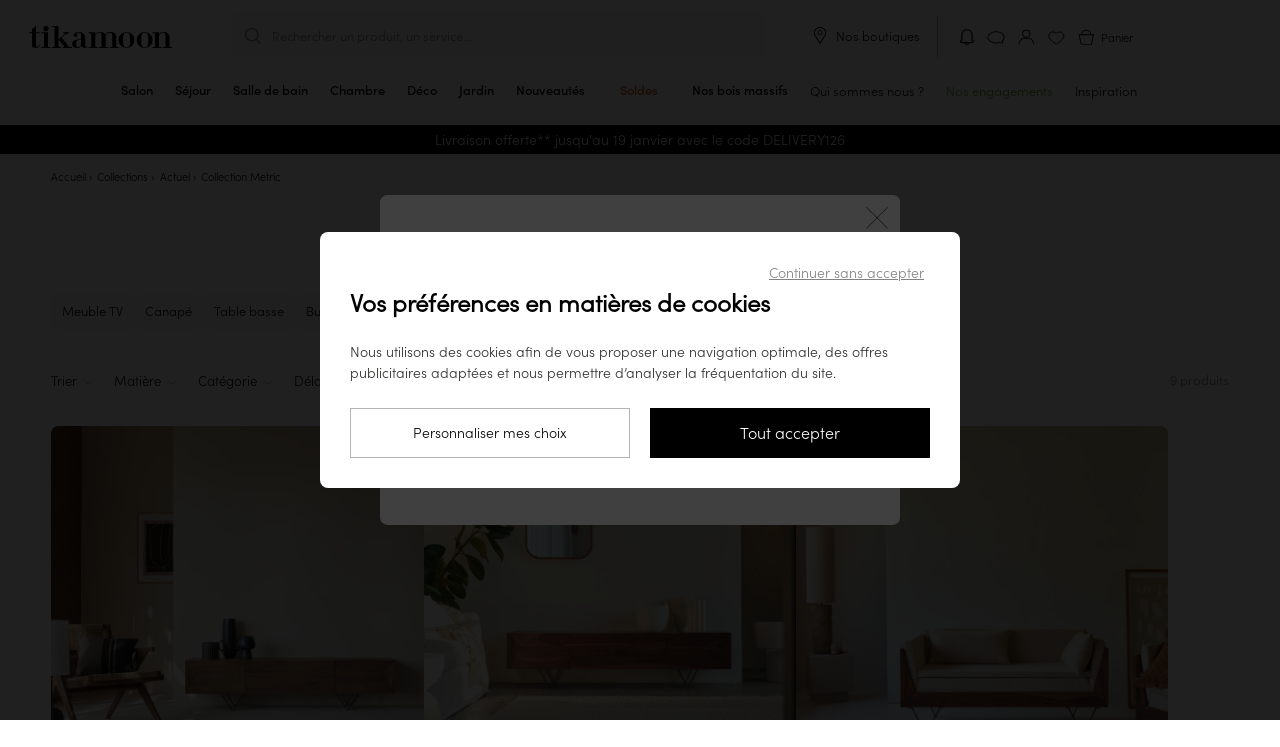

--- FILE ---
content_type: text/html; charset=UTF-8
request_url: https://www.tikamoon.com/collection-metric-10-141.htm
body_size: 33488
content:

<!DOCTYPE html>
<html lang="fr-FR">
<head>
    <meta http-equiv="Content-Type" content="text/html; charset=utf-8">
    <meta name="viewport" content="width=device-width,initial-scale=1,maximum-scale=1">
    <meta name="apple-mobile-web-app-capable" content="yes">
    <meta name="mobile-web-app-capable" content="yes">
            

<meta name="robots" content="index, follow" />

    <title>Collection METRIC - Tikamoon
</title>

        <meta name="description" content="Notre Collection Metric, des meubles haut de gamme Tikamoon✔Meubles en bois massif ✔Choix de styles &amp; coloris✔Qualité &amp; savoir faire✔Garantie 5 ans">
<meta name="keywords" content="Tikamoon - Meubles en bois massif">


    <meta name="msapplication-config" content="/browserconfig.xml">
    <link rel="manifest" href="/manifest-pwa.json" crossorigin="use-credentials">

            <meta property="og:url" content="https://www.tikamoon.com/collection-metric-10-141.htm">
    
                
    <meta property="og:type" content="website">
<meta property="og:title" content="Meuble en bois et mobilier en bois massif - Tikamoon">
<meta property="og:description" content="Sur Tikamoon, retrouvez toutes nos collections de meubles en bois. Du mobilier en bois massif pour toutes les pièces de la maison. Découvrez nos collections exclusives de mobilier en bois.">
<meta property="og:site_name" content="Tikamoon">
<meta property="og:image" content="https://media.tikamoon.com/image/upload/f_jpg/q_auto/website/static/MIHO_HONORINE-og.jpg">
<meta property="og:image:width" content="1200">
<meta property="og:image:height" content="762">
<meta property="og:image:type" content="image/jpeg">

    <meta name="application-name" content="Tikamoon">
    <meta name="theme-color" content="#fff">
    <meta name="apple-mobile-web-app-title" content="Tikamoon">
    <meta name="apple-mobile-web-app-status-bar-style" content="#000">

                
    <link rel="preload" fetchpriority="high" as="image" href="https://media.tikamoon.com/images/f_auto/t_product-picture-410/website/product/3905_A_HD_001/meuble-tv-en-noyer-massif-metric-175-cm-3905" imagesrcset="https://media.tikamoon.com/images/f_auto/t_product-picture-410/website/product/3905_A_HD_001/meuble-tv-en-noyer-massif-metric-175-cm-3905" media="((max-width: 419px) and (-webkit-max-device-pixel-ratio: 1))">
    <link rel="preload" fetchpriority="high" as="image" href="https://media.tikamoon.com/images/f_auto/t_product-picture-774/website/product/3905_A_HD_001/meuble-tv-en-noyer-massif-metric-175-cm-3905" imagesrcset="https://media.tikamoon.com/images/f_auto/t_product-picture-774/website/product/3905_A_HD_001/meuble-tv-en-noyer-massif-metric-175-cm-3905" media="((max-width: 419px) and (-webkit-min-device-pixel-ratio: 2)) or ((min-width: 420px) and (max-width: 1023px))">

            
    <link rel="preload" fetchpriority="high" as="image" href="https://media.tikamoon.com/images/f_auto/t_product-picture-410/website/product/2045_A_HD_009/meuble-tv-en-palissandre-massif-metric-175-cm-2045" imagesrcset="https://media.tikamoon.com/images/f_auto/t_product-picture-410/website/product/2045_A_HD_009/meuble-tv-en-palissandre-massif-metric-175-cm-2045" media="((max-width: 419px) and (-webkit-max-device-pixel-ratio: 1))">
    <link rel="preload" fetchpriority="high" as="image" href="https://media.tikamoon.com/images/f_auto/t_product-picture-774/website/product/2045_A_HD_009/meuble-tv-en-palissandre-massif-metric-175-cm-2045" imagesrcset="https://media.tikamoon.com/images/f_auto/t_product-picture-774/website/product/2045_A_HD_009/meuble-tv-en-palissandre-massif-metric-175-cm-2045" media="((max-width: 419px) and (-webkit-min-device-pixel-ratio: 2)) or ((min-width: 420px) and (max-width: 1023px))">

            
    <link rel="preload" fetchpriority="high" as="image" href="https://media.tikamoon.com/images/f_auto/t_product-picture-410/website/product/6391_A_HD_001/canape-metric-en-palissandre-massif-et-tissu-2-places-6391" imagesrcset="https://media.tikamoon.com/images/f_auto/t_product-picture-410/website/product/6391_A_HD_001/canape-metric-en-palissandre-massif-et-tissu-2-places-6391" media="((max-width: 419px) and (-webkit-max-device-pixel-ratio: 1))">
    <link rel="preload" fetchpriority="high" as="image" href="https://media.tikamoon.com/images/f_auto/t_product-picture-774/website/product/6391_A_HD_001/canape-metric-en-palissandre-massif-et-tissu-2-places-6391" imagesrcset="https://media.tikamoon.com/images/f_auto/t_product-picture-774/website/product/6391_A_HD_001/canape-metric-en-palissandre-massif-et-tissu-2-places-6391" media="((max-width: 419px) and (-webkit-min-device-pixel-ratio: 2)) or ((min-width: 420px) and (max-width: 1023px))">

    
                            

            <link rel="preconnect" href="https://media.tikamoon.com">
        <link rel="preconnect" href="https://connect.facebook.net">
        <link rel="preconnect" href="https://www.facebook.com">
        <link rel="preconnect" href="https://www.googleadservices.com">
        <link rel="preconnect" href="https://www.googletagmanager.com">
        <link rel="preconnect" href="https://www.google-analytics.com">
                    <link rel="preconnect" href="https://js-de.sentry-cdn.com">
                            <link rel="preconnect" href="https://wisepops.net">
            
                <link rel="preload" href="/build/fonts/sofia_pro_light.97918ac9.woff2" type="font/woff2" as="font" crossorigin>
        <link rel="preload" href="/build/fonts/sofia_pro_medium.070069db.woff2" type="font/woff2" as="font" crossorigin>
        <link rel="preload" href="/build/fonts/STIXTwoText-Italic.3959bccf.woff2" type="font/woff2" as="font" crossorigin>
        <link rel="stylesheet" href="/build/global-style-entry.01ab3aee.css" data-turbo-track="reload">
    
    
    <link rel="stylesheet" href="/build/categorie-style-entry.57013860.css" data-turbo-track="reload">
    <link rel="stylesheet" href="/build/popup-warn-style-entry.6ea7d7d7.css" data-turbo-track="reload">

        
            <style id="list-case-css" >
    </style>
    
        <script>
        window.sentryOnLoad = function () {
            Sentry.init({
    "environment": "prod",
    "sampleRate": 0.0001,
    "tracesSampleRate": 0.0001,
    "replaysSessionSampleRate": 0,
    "replaysOnErrorSampleRate": 0.001
});
        };
    </script>

    <script src="https://js-de.sentry-cdn.com/fde60c17aa6e0f8774a88c6df34c8052.min.js" crossorigin="anonymous"></script>

                                    <script type='application/ld+json' id="start-rating-jsonld">
{
	"@context":"https://schema.org",
	"@type":"Website",
	"url":"https://www.tikamoon.com",
	"author":{
	    "@type":"Organization",
	    "name":"Tikamoon",
	    "aggregateRating":{
	        "@type":"AggregateRating",
	        "ratingValue":"4.54",
	        "reviewCount":"3513",
	        "bestRating":5,
	        "worstRating":1
	    },
	    "contactPoint":[
			{
				"@type":"ContactPoint",
				"telephone":"33805696902",
				"contactType":"Customer Service"
			}
		]
	},
	"inLanguage":"Français",
	"sameAs":[
	"https://twitter.com/tikamooncom",
	"https://www.facebook.com/Tikamoon/",
	"https://www.instagram.com/tikamoon/",
	"https://www.pinterest.fr/tikamoon/_shop/",
	"https://www.youtube.com/user/tikamooncom"
	],
	"potentialAction":{
		"@type":"SearchAction",
		"target":"https://www.tikamoon.com/#search={search_term_string}",
		"query-input":"required name=search_term_string"
	}
}
</script>
            
            <script type='application/ld+json' id='taxon-jsonld'>
    {
        "@context": "https://schema.org",
        "@type": "BreadcrumbList",
        "itemListElement": [{
        "@type": "ListItem",
        "position": 1,
        "item": {
                "@id": "https://www.tikamoon.com/",
                "name": "Accueil"
            }
        }
                        ,
            {
                "@type": "ListItem",
                "position": 2,
                "item": {
                    "name": "Collection Metric"
                }
            }
        ]
    }
</script>

    <script src="/build/stimulus-script-entry.c43555c2.js" data-turbo-track="reload" defer></script>

        
                                <link rel="preload" href="https://try.abtasty.com/ee971ea200c72e4a6277027dfeb5e27b.js" as="script">
                <link rel="preload" href="/build/lazysize-script-entry.ed09f6cd.js" as="script">
        <link rel="preload" href="/build/global-script-entry.7f716c27.js" as="script">

    
    <link href="/build/images/favicon-96x96.acb5a6da.png" rel="icon" type="image/x-icon">
    <link rel="shortcut icon" href="/build/images/favicon-96x96.acb5a6da.png">
    <link rel="apple-touch-icon" href="/apple-touch-icon.png">
    <link rel="apple-touch-icon" href="/apple-touch-icon-precomposed.png">
    <link rel="apple-touch-startup-image" href="/build/images/favicon-640x1136.15139cf6.png" media="(width:  320px) and (height:  568px) and (orientation: portrait)">
    <link rel="apple-touch-startup-image" href="/build/images/favicon-750x1334.d7689e7b.png" media="(width:  375px) and (height:  667px) and (orientation: portrait)">
    <link rel="apple-touch-startup-image" href="/build/images/favicon-828x1792.b1de4022.png" media="(width:  414px) and (height:  896px) and (orientation: portrait)">
    <link rel="apple-touch-startup-image" href="/build/images/favicon-1125x2436.4908dbbc.png" media="(width:  375px) and (height:  812px) and (orientation: portrait)">
    <link rel="apple-touch-startup-image" href="/build/images/favicon-1242x2208.dcbed718.png" media="(width:  414px) and (height:  736px) and (orientation: portrait)">
    <link rel="apple-touch-startup-image" href="/build/images/favicon-1242x2688.83f369d6.png" media="(width:  414px) and (height:  896px) and (orientation: portrait)">
    <link rel="apple-touch-startup-image" href="/build/images/favicon-1536x2048.86666fa7.png" media="(width:  768px) and (height: 1024px) and (orientation: portrait)">
    <link rel="apple-touch-startup-image" href="/build/images/favicon-1668x2224.8b8595d5.png" media="(width:  834px) and (height: 1112px) and (orientation: portrait)">
    <link rel="apple-touch-startup-image" href="/build/images/favicon-1668x2388.7e69ac34.png" media="(width:  834px) and (height: 1194px) and (orientation: portrait)">
    <link rel="apple-touch-startup-image" href="/build/images/favicon-2048x2732.625d5990.png" media="(width: 1024px) and (height: 1366px) and (orientation: portrait)">
    <link rel="apple-touch-startup-image" href="/build/images/favicon-1136x640.3e9fcd08.png" media="(width:  320px) and (height:  568px) and (orientation: landscape)">
    <link rel="apple-touch-startup-image" href="/build/images/favicon-1334x750.52112b41.png" media="(width:  375px) and (height:  667px) and (orientation: landscape)">
    <link rel="apple-touch-startup-image" href="/build/images/favicon-1792x828.84c9a688.png" media="(width:  414px) and (height:  896px) and (orientation: landscape)">
    <link rel="apple-touch-startup-image" href="/build/images/favicon-2436x1125.a7e3b788.png" media="(width:  375px) and (height:  812px) and (orientation: landscape)">
    <link rel="apple-touch-startup-image" href="/build/images/favicon-2208x1242.d94f897f.png" media="(width:  414px) and (height:  736px) and (orientation: landscape)">
    <link rel="apple-touch-startup-image" href="/build/images/favicon-2688x1242.ff644e45.png" media="(width:  414px) and (height:  896px) and (orientation: landscape)">
    <link rel="apple-touch-startup-image" href="/build/images/favicon-2048x1536.8b82617e.png" media="(width:  768px) and (height: 1024px) and (orientation: landscape)">
    <link rel="apple-touch-startup-image" href="/build/images/favicon-2224x1668.3ab73225.png" media="(width:  834px) and (height: 1112px) and (orientation: landscape)">
    <link rel="apple-touch-startup-image" href="/build/images/favicon-2388x1668.9a219142.png" media="(width:  834px) and (height: 1194px) and (orientation: landscape)">
    <link rel="apple-touch-startup-image" href="/build/images/favicon-2732x2048.dfa06f5b.png" media="(width: 1024px) and (height: 1366px) and (orientation: landscape)">

    <link rel="canonical" href="https://www.tikamoon.com/collection-metric-10-141.htm">

                    <link rel="alternate" hreflang="fr-FR" href="https://www.tikamoon.com/collection-metric-10-141.htm">
            <link rel="alternate" hreflang="de-DE" href="https://www.tikamoon.de/collection-metric-10-141.htm">
            <link rel="alternate" hreflang="it-IT" href="https://www.tikamoon.it/collection-metric-10-141.htm">
            <link rel="alternate" hreflang="es-ES" href="https://www.tikamoon.es/collection-metric-10-141.htm">
            <link rel="alternate" hreflang="nl-NL" href="https://www.tikamoon.nl/collection-metric-10-141.htm">
            <link rel="alternate" hreflang="de-AT" href="https://www.tikamoon.at/collection-metric-10-141.htm">
            <link rel="alternate" hreflang="nl-BE" href="https://www.tikamoon.be/nl/collection-metric-10-141.htm">
            <link rel="alternate" hreflang="fr-BE" href="https://www.tikamoon.be/fr/collection-metric-10-141.htm">
            <link rel="alternate" hreflang="en-GB" href="https://www.tikamoon.co.uk/collection-metric-10-141.htm">
            <link rel="alternate" hreflang="en-US" href="https://www.tikamoon.co/collection-metric-10-141.htm">
            <link rel="alternate" hreflang="de-CH" href="https://www.tikamoon.ch/de/collection-metric-10-141.htm">
            <link rel="alternate" hreflang="fr-CH" href="https://www.tikamoon.ch/fr/collection-metric-10-141.htm">
    
    <script>
        datalayerPromotions = [];
        dataLayerPending = [];
    </script>

</head>


<body
                            data-user_agent="Mozilla/5.0 (Macintosh; Intel Mac OS X 10_15_7) AppleWebKit/537.36 (KHTML, like Gecko) Chrome/131.0.0.0 Safari/537.36; ClaudeBot/1.0; +claudebot@anthropic.com)"
                    data-user_id=""
                    data-user_m_id=""
                    data-platform_environment="prod"
                    data-platform="desktop"
                    data-platform_language="FR"
                    data-platform_country="FR"
                    data-page_category="site"
                    data-page_template="category"
                    data-user_logged="no"
                    data-user_optin="no"
                    data-traffic_type="public"
                    data-user_email=""
                    data-user_email_hash=""
                    data-user_phone=""
                    data-user_first_name=""
                    data-user_last_name=""
                    data-user_civility=""
                    data-user_creation_date=""
                    data-user_city=""
                    data-user_country=""
                    data-user_postcode=""
            data-list-name="collection" data-id="collection-141" 
"         data-searchid=""
    data-method="GET"
    data-locale="fr_FR"
    data-currencie="€"
    data-channel="FR_WEB"
    data-vat="0.2"
    data-order-started="0"
        data-store=""
    data-sales-event-code="sale"
    data-sales-event-value="Soldes"
            data-crm-webpush-code="EMSC0-5090B"
        data-crm-webpush-key="BBpTsqtrbLmEKrkrN8DIFOVnOONDD2sbDUcTeBtIXPqkW6_6bT3Qz7hFHykcFHbg0A5leiPH3tsN8Jx09fhNe78"
        data-crm-webpush-contactfield="2462"
        data-crm-webpush-safari-website-push-id="web.com.tikamoon.www"
        data-crm-webpush="1"
        data-crm-webpush-safari="0"
        data-turbo="false"
    data-customer-ip-type="public"
    data-customer-type="guest"
>
                        <header
    class="header"
    data-header
    data-legacy-header
    data-controller="header"
    data-header-target="header"
    data-action="mouseleave->header#handleCloseMenu"
>
    <div class="top">
        <div data-first-row class="first-row">
            <div class="burger-menu menu"
     data-header-menu role="button"
>
    <input
        class="burger-menu__toggle"
        type="checkbox"
        data-toggle-burger-menu
    />
    <label class="burger-menu__btn" for="top-header__toggle">
        <span class="burger-menu__line"></span>
        <span class="burger-menu__line"></span>
        <span class="burger-menu__line"></span>
    </label>
    <span class="burger-menu__open">Menu</span>
    <span class="burger-menu__close">Fermer</span>
</div>

                            <a class="wisp wisepops-notification wisepops-notification--mobile"
   tabindex="0"
   role="button"
   aria-label="Vos notifications"
   href="#"
>
    <svg fill="currentColor" xmlns="http://www.w3.org/2000/svg" viewBox="0 0 24 24" width="24" height="24">
        <title>Vos notifications</title>
        <path fill-rule="evenodd" clip-rule="evenodd" d="M6.96 9.67a5.04 5.04 0 0 1 10.08 0v5.94l.23.19.97.78q.13.1.14.29v.07c0 .24-.2.44-.45.44H6.07a.44.44 0 0 1-.45-.44v-.07q.01-.18.14-.3l.97-.77.23-.19zM12 3.38a6.3 6.3 0 0 0-6.3 6.3V15l-.72.6c-.38.3-.6.77-.6 1.26v.07c0 .93.75 1.69 1.69 1.69h3.3c.03.62.39 1.13.85 1.47.48.34 1.11.53 1.78.53s1.3-.2 1.78-.53c.46-.34.82-.85.84-1.47h3.31c.94 0 1.7-.76 1.7-1.7v-.06c0-.5-.23-.96-.6-1.27l-.74-.59V9.67A6.3 6.3 0 0 0 12 3.38m1.37 15.25h-2.74c.02.13.1.3.32.45.24.17.61.3 1.05.3s.8-.13 1.05-.3q.31-.25.32-.45"></path>
    </svg>
</a>
                        <div class="logo">
                <a href="/" title="Tikamoon">
                    <img class="logo"
                         src="/build/images/logo_fr_FR.5b04e706.svg"
                         alt="Logo Tikamoon"
                    >
                </a>
            </div>
            <div data-header-search class="middle"
                            >
                <div class="search f14" id="search-box">
                    <p class="header-search" data-nav-search>Rechercher un produit, un service...</p>
                </div>
                <div class="close-search-container desk">
                    <button class="close-search f14">
                        <img src="/build/images/exit-search.svg" alt="Fermer la recherche">
                        Fermer la recherche
                    </button>
                </div>
            </div>
            <div class="tools toolsfr_FR">
                
                                    <div class="desk our-stores">
                        <img src="/build/images/picto-marker.svg" alt="Nos boutiques">
                        <span
                                data-controller="link-obfuscator" data-link-obfuscator-link-base64-value="L2lucy1ub3MtYm91dGlxdWVzLTI1Ny5odG0=" data-link-obfuscator-target-blank-value="false"
    data-action="click->link-obfuscator#navigate:stop touchend->link-obfuscator#navigate:stop"

                            class="link-obfuscated"
                        >
                            Nos boutiques
                        </span>
                    </div>
                                <ol>
                                                                                    <li>
                            <a class="wisp wisepops-notification"
   tabindex="0"
   role="button"
   aria-label="Vos notifications"
   href="#"
>
    <svg fill="currentColor" xmlns="http://www.w3.org/2000/svg" viewBox="0 0 24 24" width="24" height="24">
        <title>Vos notifications</title>
        <path fill-rule="evenodd" clip-rule="evenodd" d="M6.96 9.67a5.04 5.04 0 0 1 10.08 0v5.94l.23.19.97.78q.13.1.14.29v.07c0 .24-.2.44-.45.44H6.07a.44.44 0 0 1-.45-.44v-.07q.01-.18.14-.3l.97-.77.23-.19zM12 3.38a6.3 6.3 0 0 0-6.3 6.3V15l-.72.6c-.38.3-.6.77-.6 1.26v.07c0 .93.75 1.69 1.69 1.69h3.3c.03.62.39 1.13.85 1.47.48.34 1.11.53 1.78.53s1.3-.2 1.78-.53c.46-.34.82-.85.84-1.47h3.31c.94 0 1.7-.76 1.7-1.7v-.06c0-.5-.23-.96-.6-1.27l-.74-.59V9.67A6.3 6.3 0 0 0 12 3.38m1.37 15.25h-2.74c.02.13.1.3.32.45.24.17.61.3 1.05.3s.8-.13 1.05-.3q.31-.25.32-.45"></path>
    </svg>
</a>
                        </li>
                                            <li class="top-header__icons__item">
        <span
            class="link-obfuscated"
                data-controller="link-obfuscator" data-link-obfuscator-link-base64-value="L2lucy1jb250YWN0ZXotbm91cy0xLmh0bQ==" data-link-obfuscator-target-blank-value="false"
    data-action="click->link-obfuscator#navigate:stop touchend->link-obfuscator#navigate:stop"

            title="Contact"
        >
            <img src="/build/images/support.svg"
                 alt="Contact"
                 title="Contact">
        </span>
    </li>

                    <li>
                        <span
                                data-controller="link-obfuscator" data-link-obfuscator-link-base64-value="L2FjY291bnQvZGFzaGJvYXJk" data-link-obfuscator-target-blank-value="false"
    data-action="click->link-obfuscator#navigate:stop touchend->link-obfuscator#navigate:stop"

                            id="header_dashboard"
                            class="link-obfuscated"
                            data-header-eventname-param="sign_up"
                        >
                            <img class="b2b" src="/build/images/account-b2b.f2474466.svg" alt="Mon compte" title="Mon compte">
                            <img class="guest" src="/build/images/account.svg" alt="Mon compte" title="Mon compte">
                            <img class="b2c" src="/build/images/account-logged.04df45ce.svg" alt="Mon compte" title="Mon compte">
                        </span>
                    </li>
                    <li class="popin_wishlist"><img src="/build/images/wishlist.svg" alt="Liste de favoris" title="Liste de favoris"></li>
                    <li class="basket f12 b2b-cart" data-basket-button="1">
                        <div data-cart-badge class="fm"></div>
                        <span
                            class="link-obfuscated"
                                data-controller="link-obfuscator" data-link-obfuscator-link-base64-value="L2NhcnQ=" data-link-obfuscator-target-blank-value="false"
    data-action="click->link-obfuscator#navigate:stop touchend->link-obfuscator#navigate:stop"

                        >
                            <img src="/build/images/basket.svg"
                                 alt="Panier">
                            <span class="cart-title">Panier</span>
                        </span>
                    </li>
                </ol>
            </div>
        </div>
        
<nav
    class="navbar"
    data-action="touchstart->header#updateTouchPosition"
>
    <ol class="navbar__items">
                                                <li
            class="navbar__items__item mob"
            data-navbar-item
            data-action="mouseover->header#handleOpenMenu"
        >
            <a
                href="/top-nouveautes-2.htm"
                class="navbar__items__wrapper"
            >
                <span class="navbar__items__text">Nouveautés</span>
            </a>
        </li>
                    <li class="navbar__items__item mob">
                <a class="sales-event navbar__items__wrapper discount soldes sales_event_menu"
   id="sales_event_container"
   data-code="sale"
   href="/opti-soldes-et-promos-69.htm"
    
>
    <span class="navbar__items__text">Soldes</span>
</a>

            </li>
                        
                                                                                                                            <li
                data-class="HL/HL"
                title="Commode en bois clair massif tikamoon, style épuré avec 6 tiroirs, dans un salon ou une chambre moderne"
                class="navbar__items__item parent taxon" 
                data-media-type="image"
                data-media-url="https://media.tikamoon.com/image/upload/f_auto/q_auto/c_fill,w_878,h_552/v1712427461/website/product/4410_A_HD_001"
                data-navbar-item
                data-action="mouseover->header#handleOpenMenu touchend->header#handleOpenMenu click->header#handleOpenMenu"
            >
                <a href="/cat-salon-77.htm" class="navbar__items__wrapper " title="Salon" >
                    <span class="navbar__items__text">
                                            Salon
                                        </span>
                    <div class="open">
                        <hr>
                    </div>
                </a>
                <button class="submenu plus-minus-toggler"
                        aria-label="Afficher les sous catégories"
                        aria-expanded="false"
                ></button>

                <ul class="navbar__submenu">
                                                                                                                                <li>
                <a
                    data-class="HL/HL10"
                    href="/cat-meuble-tv-16.htm"
                    title="Meuble TV"
                    
                    data-media-type="image"
                    data-media-url="https://media.tikamoon.com/image/upload/f_auto/q_auto/c_fill,w_878,h_552/v1721293970/brand/campaigns/202407_Campagne_Japandi_brut_017"
                >
                    Meuble TV
                </a>
            </li>
            
                                                                                                                                <li>
                <a
                    data-class="HL/HL20"
                    href="/cat-table-basse-39.htm"
                    title="Table basse"
                    
                    data-media-type="image"
                    data-media-url="https://media.tikamoon.com/image/upload/f_auto/q_auto/c_fill,g_south,w_878,h_552/v1712427160/website/product/3343__HD_002"
                >
                    Table basse
                </a>
            </li>
            
                                                                                                                                <li>
                <a
                    data-class="HL/HL30"
                    href="/cat-console-14.htm"
                    title="Console"
                    
                    data-media-type="image"
                    data-media-url="https://media.tikamoon.com/image/upload/f_auto/q_auto/c_fill,g_table,w_878,h_552/v1712427883/website/product/5370__HD_003"
                >
                    Console
                </a>
            </li>
            
                                                                                                                        
                                                                                                                        
                                                                                                                                <li>
                <a
                    data-class="HL/HL40"
                    href="/cat-bibliotheque-31.htm"
                    title="Bibliothèque"
                    
                    data-media-type="image"
                    data-media-url="https://media.tikamoon.com/image/upload/f_auto/q_auto/c_fill,w_878,h_552/v1721293942/brand/campaigns/202407_Campagne_Japandi_brut_001"
                >
                    Bibliothèque
                </a>
            </li>
            
                                                                                                                                <li>
                <a
                    data-class="HL/HL50"
                    href="/cat-canape-salon-11.htm"
                    title="Canapé"
                    
                    data-media-type="image"
                    data-media-url="https://media.tikamoon.com/image/upload/f_auto/q_auto/c_fill,w_878,h_552/v1717487162/website/product/6779_A_HD_019"
                >
                    Canapé
                </a>
            </li>
            
                                                                                                                                <li>
                <a
                    data-class="HL/HL90"
                    href="/cat-fauteuil-et-banquette-488.htm"
                    title="Fauteuil &amp; Banquette"
                    
                    data-media-type="image"
                    data-media-url="https://media.tikamoon.com/image/upload/f_auto/q_auto/c_fill,w_878,h_552/v1721750552/brand/campaigns/202407_Iconiques_Boti_brut_015"
                >
                    Fauteuil &amp; Banquette
                </a>
            </li>
            
                                                                                                                                <li>
                <a
                    data-class="HL/HL60"
                    href="/cat-bout-de-canape-et-gueridon-374.htm"
                    title="Bout de canapé &amp; guéridon"
                    
                    data-media-type="image"
                    data-media-url="https://media.tikamoon.com/image/upload/f_auto/q_auto/c_fill,w_878,h_552/v1721323187/website/product/6797_A_HD_002"
                >
                    Bout de canapé &amp; guéridon
                </a>
            </li>
            
                                                                                                                                <li>
                <a
                    data-class="HL/HL70"
                    href="/cat-commode-et-coffre-344.htm"
                    title="Commode &amp; Coffre"
                    
                    data-media-type="image"
                    data-media-url="https://media.tikamoon.com/image/upload/f_auto/q_auto/c_fill,w_878,h_552/v1712427461/website/product/4410_A_HD_001"
                >
                    Commode &amp; Coffre
                </a>
            </li>
            
                                                                                                                                <li>
                <a
                    data-class="HL/HL80"
                    href="/cat-miroir-379.htm"
                    title="Miroir"
                    
                    data-media-type="image"
                    data-media-url="https://media.tikamoon.com/image/upload/f_auto/q_auto/c_fill,g_mirror,w_878,h_552/v1712427427/website/product/3709__HD_002"
                >
                    Miroir
                </a>
            </li>
            
                                                                <li class="navbar-hover__subcategory__links__link">
    <a
        data-class="HL/OD"
        href="/cat-notre-selection-deco-115.htm"
        title="Notre sélection déco" 
        data-media-type="image"
        data-media-url="https://media.tikamoon.com/image/upload/f_auto/q_auto/c_fill,w_878,h_552/v1/brand/campaigns/202407_Campagne_Japandi_brut_019"
        data-action="mouseover->header#updateSubmenuImageOnHover"
    >
        Notre sélection déco
    </a>
</li>

                                                            <li>
                        <span
                            class="link-obfuscated"
                                data-controller="link-obfuscator" data-link-obfuscator-link-base64-value="L2NhdG1haXRyZS1zYWxvbi03Ny5odG0=" data-link-obfuscator-target-blank-value="false"
    data-action="click->link-obfuscator#navigate:stop touchend->link-obfuscator#navigate:stop"

                            title="Voir tout"
                            
                        >
                            Voir tout
                        </span>
                    </li>
                </ul>
            </li>
            
                                                                                                                                                                                                                                                                                                                                                                                                                                                            <li
                data-class="HD/HD"
                title="Table de salle à manger tikamoon en bois foncé massif, style moderne et épuré, avec miroir organique au mur"
                class="navbar__items__item parent taxon" 
                data-media-type="image"
                data-media-url="https://media.tikamoon.com/image/upload/f_auto/q_auto/c_fill,w_878,h_552/v1712241979/website/product/3977_A_HD_009"
                data-navbar-item
                data-action="mouseover->header#handleOpenMenu touchend->header#handleOpenMenu click->header#handleOpenMenu"
            >
                <a href="/cat-sejour-96.htm" class="navbar__items__wrapper " title="Séjour" >
                    <span class="navbar__items__text">
                                            Séjour
                                        </span>
                    <div class="open">
                        <hr>
                    </div>
                </a>
                <button class="submenu plus-minus-toggler"
                        aria-label="Afficher les sous catégories"
                        aria-expanded="false"
                ></button>

                <ul class="navbar__submenu">
                                                                                                                                <li>
                <a
                    data-class="HD/HD10"
                    href="/cat-buffet-et-bahut-33.htm"
                    title="Buffet &amp; Bahut"
                    
                    data-media-type="image"
                    data-media-url="https://media.tikamoon.com/image/upload/f_auto/q_auto/c_fill,w_878,h_552/v1718967649/brand/campaigns/202406_Campagne_Gabrielle_brut_015"
                >
                    Buffet &amp; Bahut
                </a>
            </li>
            
                                                                                                                        
                                                                                                                                <li>
                <a
                    data-class="HD/HD20"
                    href="/cat-table-45.htm"
                    title="Table"
                    
                    data-media-type="image"
                    data-media-url="https://media.tikamoon.com/image/upload/f_auto/q_auto/c_fill,w_878,h_552/v1712241979/website/product/3977_A_HD_009"
                >
                    Table
                </a>
            </li>
            
                                                                                                                                <li>
                <a
                    data-class="HD/HD30"
                    href="/cat-chaise-375.htm"
                    title="Chaise"
                    
                    data-media-type="image"
                    data-media-url="https://media.tikamoon.com/image/upload/f_auto/q_auto/c_fill,w_878,h_552/v1714472259/brand/campaigns/202307_Rentree_Chaises_brut_18"
                >
                    Chaise
                </a>
            </li>
            
                                                                                                                                <li>
                <a
                    data-class="HD/HD40"
                    href="/cat-armoire-316.htm"
                    title="Armoire"
                    
                    data-media-type="image"
                    data-media-url="https://media.tikamoon.com/image/upload/f_auto/q_auto/c_fill,w_878,h_552/v1712427271/website/product/4047_A_HD_003"
                >
                    Armoire
                </a>
            </li>
            
                                                                                                                                <li>
                <a
                    data-class="HD/HD50"
                    href="/cat-vaisselier-326.htm"
                    title="Vaisselier"
                    
                    data-media-type="image"
                    data-media-url="https://media.tikamoon.com/image/upload/f_auto/q_auto/c_fill,w_878,h_552/v1718970543/website/multiproducts/6775_A_HD_015"
                >
                    Vaisselier
                </a>
            </li>
            
                                                                                                                                <li>
                <a
                    data-class="HD/HD60"
                    href="/cat-miroir-412.htm"
                    title="Miroir"
                    
                    data-media-type="image"
                    data-media-url="https://media.tikamoon.com/image/upload/f_auto/q_auto/c_fill,w_878,h_552/v1712427394/website/product/6412_A_HD_001"
                >
                    Miroir
                </a>
            </li>
            
                                                                <li class="navbar-hover__subcategory__links__link">
    <a
        data-class="HD/OD"
        href="/cat-notre-selection-deco-115.htm"
        title="Notre sélection déco" 
        data-media-type="image"
        data-media-url="https://media.tikamoon.com/image/upload/f_auto/q_auto/c_fill,w_878,h_552/v1/brand/campaigns/202406_Campagne_Gabrielle_brut_013"
        data-action="mouseover->header#updateSubmenuImageOnHover"
    >
        Notre sélection déco
    </a>
</li>

                                                            <li>
                        <span
                            class="link-obfuscated"
                                data-controller="link-obfuscator" data-link-obfuscator-link-base64-value="L2NhdG1haXRyZS1zZWpvdXItOTYuaHRt" data-link-obfuscator-target-blank-value="false"
    data-action="click->link-obfuscator#navigate:stop touchend->link-obfuscator#navigate:stop"

                            title="Voir tout"
                            
                        >
                            Voir tout
                        </span>
                    </li>
                </ul>
            </li>
            
                                                                                                                                                                                                                                                                        <li
                data-class="BB/BB"
                title="Meuble double vasque tikamoon en bois clair avec tiroirs, surmonté de deux vasques à poser en terrazzo moucheté, style moderne et minéral"
                class="navbar__items__item parent taxon" 
                data-media-type="image"
                data-media-url="https://media.tikamoon.com/image/upload/f_auto/q_auto/c_fill,w_878,h_552/v1711468068/brand/campaigns/202404_SDB_Jonak_brut_7"
                data-navbar-item
                data-action="mouseover->header#handleOpenMenu touchend->header#handleOpenMenu click->header#handleOpenMenu"
            >
                <a href="/cat-salle-de-bain-134.htm" class="navbar__items__wrapper " title="Salle de bain" >
                    <span class="navbar__items__text">
                                            Salle de bain
                                        </span>
                    <div class="open">
                        <hr>
                    </div>
                </a>
                <button class="submenu plus-minus-toggler"
                        aria-label="Afficher les sous catégories"
                        aria-expanded="false"
                ></button>

                <ul class="navbar__submenu">
                                                                                                                                <li>
                <a
                    data-class="BB/BB10"
                    href="/cat-meuble-de-salle-de-bain-329.htm"
                    title="Meuble de Salle de bain"
                    
                    data-media-type="image"
                    data-media-url="https://media.tikamoon.com/image/upload/f_auto/q_auto/c_fill,w_878,h_552/v1711467894/brand/campaigns/202404_SDB_Isaure_brut_2"
                >
                    Meuble de Salle de bain
                </a>
            </li>
            
                                                                                                                                <li>
                <a
                    data-class="BB/BB20"
                    href="/cat-meuble-lave-main-442.htm"
                    title="Meuble Lave main"
                    
                    data-media-type="image"
                    data-media-url="https://media.tikamoon.com/image/upload/f_auto/q_auto/c_fill,w_878,h_552/v1712427568/website/product/4925__HD_003"
                >
                    Meuble Lave main
                </a>
            </li>
            
                                                                                                                        
                                                                                                                                <li>
                <a
                    data-class="BB/BB30"
                    href="/cat-vasque-331.htm"
                    title="Vasque"
                    
                    data-media-type="image"
                    data-media-url="https://media.tikamoon.com/image/upload/f_auto/q_auto/c_fill,w_878,h_552/v1711468068/brand/campaigns/202404_SDB_Jonak_brut_7"
                >
                    Vasque
                </a>
            </li>
            
                                                                                                                                <li>
                <a
                    data-class="BB/BB40"
                    href="/cat-colonne-330.htm"
                    title="Colonne"
                    
                    data-media-type="image"
                    data-media-url="https://media.tikamoon.com/image/upload/f_auto/q_auto/c_fill,g_south,w_878,h_552/v1712427722/website/product/3393_A_1200_001"
                >
                    Colonne
                </a>
            </li>
            
                                                                                                                                <li>
                <a
                    data-class="BB/BB80"
                    href="/cat-meuble-de-rangement-de-salle-de-bain-500.htm"
                    title="Meuble de rangement"
                    
                    data-media-type="image"
                    data-media-url="https://media.tikamoon.com/image/upload/f_auto/q_auto/c_fill,g_south,w_878,h_552/v1748961422/website/product/7343_A_HD_001"
                >
                    Meuble de rangement
                </a>
            </li>
            
                                                                                                                                <li>
                <a
                    data-class="BB/BB50"
                    href="/cat-etagere-406.htm"
                    title="Etagère"
                    
                    data-media-type="image"
                    data-media-url="https://media.tikamoon.com/image/upload/f_auto/q_auto/c_fill,w_878,h_552/v1712427197/website/product/2809__HD_003"
                >
                    Etagère
                </a>
            </li>
            
                                                                                                                                <li>
                <a
                    data-class="BB/BB60"
                    href="/cat-miroir-333.htm"
                    title="Miroir"
                    
                    data-media-type="image"
                    data-media-url="https://media.tikamoon.com/image/upload/f_auto/q_auto/c_fill,w_878,h_552/v1712427328/website/product/2118_A_HD_001"
                >
                    Miroir
                </a>
            </li>
            
                                                                                                                                <li>
                <a
                    data-class="BB/BB70"
                    href="/cat-porte-serviette-332.htm"
                    title="Porte serviette"
                    
                    data-media-type="image"
                    data-media-url="https://media.tikamoon.com/image/upload/f_auto/q_auto/c_fill,w_878,h_552/v1712426618/website/product/4219__HD_001"
                >
                    Porte serviette
                </a>
            </li>
            
                                                                                                                        
                                                                <li class="navbar-hover__subcategory__links__link">
    <a
        data-class="BB/OD"
        href="/cat-notre-selection-deco-115.htm"
        title="Notre sélection déco" 
        data-media-type="image"
        data-media-url="https://media.tikamoon.com/image/upload/f_auto/q_auto/c_fill,w_878,h_552/v1718007386/website/product/2818_A_HD_006"
        data-action="mouseover->header#updateSubmenuImageOnHover"
    >
        Notre sélection déco
    </a>
</li>

                                                            <li>
                        <span
                            class="link-obfuscated"
                                data-controller="link-obfuscator" data-link-obfuscator-link-base64-value="L2NhdG1haXRyZS1zYWxsZS1kZS1iYWluLTEzNC5odG0=" data-link-obfuscator-target-blank-value="false"
    data-action="click->link-obfuscator#navigate:stop touchend->link-obfuscator#navigate:stop"

                            title="Voir tout"
                            
                        >
                            Voir tout
                        </span>
                    </li>
                </ul>
            </li>
            
                                                                                                                                                                                                                                                                                                                                                                                                                                                                                                    <li
                data-class="HB/HB"
                title="Lit tikamoon avec tête de lit en cannage et bois clair dans une chambre style bohème-chic, ambiance naturelle et chaleureuse"
                class="navbar__items__item parent taxon" 
                data-media-type="image"
                data-media-url="https://media.tikamoon.com/image/upload/f_auto/q_auto/c_fill,w_878,h_552/v1726511670/website/product/6851_A_HD_001"
                data-navbar-item
                data-action="mouseover->header#handleOpenMenu touchend->header#handleOpenMenu click->header#handleOpenMenu"
            >
                <a href="/cat-chambre-135.htm" class="navbar__items__wrapper " title="Chambre" >
                    <span class="navbar__items__text">
                                            Chambre
                                        </span>
                    <div class="open">
                        <hr>
                    </div>
                </a>
                <button class="submenu plus-minus-toggler"
                        aria-label="Afficher les sous catégories"
                        aria-expanded="false"
                ></button>

                <ul class="navbar__submenu">
                                                                                                                                <li>
                <a
                    data-class="HB/HB10"
                    href="/cat-lit-et-tete-de-lit-32.htm"
                    title="Lit &amp; Tête de lit"
                    
                    data-media-type="image"
                    data-media-url="https://media.tikamoon.com/image/upload/f_auto/q_auto/c_fill,w_878,h_552/v1726511670/website/product/6851_A_HD_001"
                >
                    Lit &amp; Tête de lit
                </a>
            </li>
            
                                                                                                                                <li>
                <a
                    data-class="HB/HB20"
                    href="/cat-chevet-376.htm"
                    title="Chevet"
                    
                    data-media-type="image"
                    data-media-url="https://media.tikamoon.com/image/upload/f_auto,q_auto,c_crop,w_2634,h_1656,x_2592,y_1753/v1713527463/brand/campaigns/202405_Acacia_Chambre_brut_07"
                >
                    Chevet
                </a>
            </li>
            
                                                                                                                                <li>
                <a
                    data-class="HB/HB30"
                    href="/cat-commode-et-coffre-13.htm"
                    title="Commode &amp; Coffre"
                    
                    data-media-type="image"
                    data-media-url="https://media.tikamoon.com/image/upload/f_auto/q_auto/c_fill,w_878,h_552/v1718967660/brand/campaigns/202406_Campagne_Gabrielle_brut_004"
                >
                    Commode &amp; Coffre
                </a>
            </li>
            
                                                                                                                                <li>
                <a
                    data-class="HB/HB40"
                    href="/cat-armoire-339.htm"
                    title="Armoire"
                    
                    data-media-type="image"
                    data-media-url="https://media.tikamoon.com/image/upload/f_auto/q_auto/c_fill,w_878,h_552/v1712427146/website/product/3334__1200_003"
                >
                    Armoire
                </a>
            </li>
            
                                                                                                                                <li>
                <a
                    data-class="HB/HB50"
                    href="/cat-console-289.htm"
                    title="Console"
                    
                    data-media-type="image"
                    data-media-url="https://media.tikamoon.com/image/upload/f_auto/q_auto/c_fill,w_878,h_552/v1721750555/brand/campaigns/202407_Iconiques_Pampa_brut_027"
                >
                    Console
                </a>
            </li>
            
                                                                                                                                <li>
                <a
                    data-class="HB/HB60"
                    href="/cat-bibliotheque-304.htm"
                    title="Bibliothèque"
                    
                    data-media-type="image"
                    data-media-url="https://media.tikamoon.com/image/upload/f_auto/q_auto/c_fill,g_south,w_878,h_552/v1712427775/website/product/4937_A_HD_002"
                >
                    Bibliothèque
                </a>
            </li>
            
                                                                                                                                <li>
                <a
                    data-class="HB/HB70"
                    href="/cat-bureau-43.htm"
                    title="Bureau"
                    
                    data-media-type="image"
                    data-media-url="https://media.tikamoon.com/image/upload/f_auto/q_auto/c_fill,w_878,h_552/v1719304099/brand/campaigns/202406_Campagne_Bureaux_brut_020"
                >
                    Bureau
                </a>
            </li>
            
                                                                                                                                <li>
                <a
                    data-class="HB/HB90"
                    href="/cat-chambre-d-enfant-501.htm"
                    title="Chambre d&#039;enfant"
                    
                    data-media-type="image"
                    data-media-url="https://media.tikamoon.com/image/upload/f_auto/q_auto/c_fill,w_878,h_552/v1714470992/website/multiproducts/5504_A_HD_002"
                >
                    Chambre d&#039;enfant
                </a>
            </li>
            
                                                                                                                                <li>
                <a
                    data-class="HB/HB80"
                    href="/cat-miroir-380.htm"
                    title="Miroir"
                    
                    data-media-type="image"
                    data-media-url="https://media.tikamoon.com/image/upload/f_auto,q_auto,c_crop,w_2634,h_1646,x_1382,y_2246/v1726511758/website/product/2329_A_HD_008.tiff"
                >
                    Miroir
                </a>
            </li>
            
                                                                                                                        
                                                                <li class="navbar-hover__subcategory__links__link">
    <a
        data-class="HB/OD"
        href="/cat-notre-selection-deco-115.htm"
        title="Notre sélection déco" 
        data-media-type="image"
        data-media-url="https://media.tikamoon.com/image/upload/f_auto/q_auto/c_fill,g_south,w_878,h_552/v1726511758/website/product/2329_A_HD_008"
        data-action="mouseover->header#updateSubmenuImageOnHover"
    >
        Notre sélection déco
    </a>
</li>

                                                            <li>
                        <span
                            class="link-obfuscated"
                                data-controller="link-obfuscator" data-link-obfuscator-link-base64-value="L2NhdG1haXRyZS1jaGFtYnJlLTEzNS5odG0=" data-link-obfuscator-target-blank-value="false"
    data-action="click->link-obfuscator#navigate:stop touchend->link-obfuscator#navigate:stop"

                            title="Voir tout"
                            
                        >
                            Voir tout
                        </span>
                    </li>
                </ul>
            </li>
            
                                                                                                                                                                                                                                                                                                                                                                                                            
                                                                                                                                                                                                                                                                        <li
                data-class="OD/OD"
                title="Composition de vases et objets décoratifs tikamoon en céramique aux tons neutres, style naturel et wabi-sabi, avec feuille de palmier séchée"
                class="navbar__items__item parent taxon" 
                data-media-type="image"
                data-media-url="https://media.tikamoon.com/image/upload/f_auto/q_auto/c_fill,w_878,h_552/v1714469364/website/multiproducts/4554_A_HD_001"
                data-navbar-item
                data-action="mouseover->header#handleOpenMenu touchend->header#handleOpenMenu click->header#handleOpenMenu"
            >
                <a href="/cat-notre-selection-deco-115.htm" class="navbar__items__wrapper " title="Déco" >
                    <span class="navbar__items__text">
                                            Déco
                                        </span>
                    <div class="open">
                        <hr>
                    </div>
                </a>
                <button class="submenu plus-minus-toggler"
                        aria-label="Afficher les sous catégories"
                        aria-expanded="false"
                ></button>

                <ul class="navbar__submenu">
                                                                                                                                <li>
                <a
                    data-class="OD/OD10"
                    href="/cat-notre-selection-de-textiles-448.htm"
                    title="Textile"
                    
                    data-media-type="image"
                    data-media-url="https://media.tikamoon.com/image/upload/f_auto/q_auto/c_fill,w_878,h_552/v1712426881/website/product/6075_A_HD_012"
                >
                    Textile
                </a>
            </li>
            
                                                                                                                                <li>
                <a
                    data-class="OD/OD80"
                    href="/cat-notre-selection-de-tapis-489.htm"
                    title="Tapis"
                    
                    data-media-type="image"
                    data-media-url="https://media.tikamoon.com/image/upload/f_auto/q_auto/c_fill,w_878,h_552/v1720642793/brand/campaigns/202407_Tapis_brut_01"
                >
                    Tapis
                </a>
            </li>
            
                                                                                                                                <li>
                <a
                    data-class="OD/OD20"
                    href="/cat-notre-selection-objets-deco-451.htm"
                    title="Objet déco"
                    
                    data-media-type="image"
                    data-media-url="https://media.tikamoon.com/image/upload/f_auto/q_auto/c_fill,w_878,h_552/v1713536846/brand/campaigns/202404_Decoration_brut_01"
                >
                    Objet déco
                </a>
            </li>
            
                                                                                                                                <li>
                <a
                    data-class="OD/OD30"
                    href="/cat-notre-selection-de-rangements-454.htm"
                    title="Rangement"
                    
                    data-media-type="image"
                    data-media-url="https://media.tikamoon.com/image/upload/f_auto/q_auto/c_fill,w_878,h_552/v1718007410/website/product/2791_A_HD_008"
                >
                    Rangement
                </a>
            </li>
            
                                                                                                                                <li>
                <a
                    data-class="OD/OD40"
                    href="/cat-notre-selection-de-vases-et-bougeoirs-457.htm"
                    title="Vase &amp; Bougeoir"
                    
                    data-media-type="image"
                    data-media-url="https://media.tikamoon.com/image/upload/f_auto,q_auto,c_crop,w_2634,h_1656,x_667,y_215/v1713536880/brand/campaigns/202404_Decoration_brut_10.tiff"
                >
                    Vase &amp; Bougeoir
                </a>
            </li>
            
                                                                                                                                <li>
                <a
                    data-class="OD/OD50"
                    href="/cat-notre-selection-de-luminaires-460.htm"
                    title="Luminaire"
                    
                    data-media-type="image"
                    data-media-url="https://media.tikamoon.com/image/upload/f_auto,q_auto,c_crop,w_2634,h_1656,x_589,y_174/v1712427725/website/product/6542_A_HD_002.tiff"
                >
                    Luminaire
                </a>
            </li>
            
                                                                                                                                <li>
                <a
                    data-class="OD/OD70"
                    href="/cat-notre-selection-de-miroirs-463.htm"
                    title="Miroir"
                    
                    data-media-type="image"
                    data-media-url="https://media.tikamoon.com/image/upload/f_auto/q_auto/c_fill,g_mirror,w_878,h_552/v1712427427/website/product/3709__HD_002"
                >
                    Miroir
                </a>
            </li>
            
                                                                                <li>
                        <span
                            class="link-obfuscated"
                                data-controller="link-obfuscator" data-link-obfuscator-link-base64-value="L2NhdG1haXRyZS1ub3RyZS1zZWxlY3Rpb24tZGVjby0xMTUuaHRt" data-link-obfuscator-target-blank-value="false"
    data-action="click->link-obfuscator#navigate:stop touchend->link-obfuscator#navigate:stop"

                            title="Voir tout"
                            
                        >
                            Voir tout
                        </span>
                    </li>
                </ul>
            </li>
            
                                                                                                                                                                                                                                                                        <li
                data-class="OG/OG"
                title="Salon de jardin tikamoon en bois de teck, comprenant une table basse et un canapé avec coussins blancs, ambiance extérieur moderne et chaleureuse"
                class="navbar__items__item parent taxon" 
                data-media-type="image"
                data-media-url="https://media.tikamoon.com/image/upload/f_auto/q_auto/c_fill,w_878,h_552/v1712426412/website/product/6524_A_HD_026"
                data-navbar-item
                data-action="mouseover->header#handleOpenMenu touchend->header#handleOpenMenu click->header#handleOpenMenu"
            >
                <a href="/cat-jardin-383.htm" class="navbar__items__wrapper " title="Jardin" >
                    <span class="navbar__items__text">
                                            Jardin
                                        </span>
                    <div class="open">
                        <hr>
                    </div>
                </a>
                <button class="submenu plus-minus-toggler"
                        aria-label="Afficher les sous catégories"
                        aria-expanded="false"
                ></button>

                <ul class="navbar__submenu">
                                                                                                                                <li>
                <a
                    data-class="OG/OG10"
                    href="/cat-table-de-jardin-396.htm"
                    title="Table de jardin"
                    
                    data-media-type="image"
                    data-media-url="https://media.tikamoon.com/image/upload/f_auto/q_auto/c_fill,w_878,h_552/v1714475476/brand/campaigns/202401_Outdoor_Teo_brut_04"
                >
                    Table de jardin
                </a>
            </li>
            
                                                                                                                                <li>
                <a
                    data-class="OG/OG20"
                    href="/cat-chaise-de-jardin-397.htm"
                    title="Chaise de jardin"
                    
                    data-media-type="image"
                    data-media-url="https://media.tikamoon.com/image/upload/f_auto/q_auto/c_fill,w_878,h_552/v1712427169/website/product/5174__HD_002"
                >
                    Chaise de jardin
                </a>
            </li>
            
                                                                                                                                <li>
                <a
                    data-class="OG/OG30"
                    href="/cat-salon-de-jardin-398.htm"
                    title="Salon de jardin"
                    
                    data-media-type="image"
                    data-media-url="https://media.tikamoon.com/image/upload/f_auto/q_auto/c_fill,w_878,h_552/v1712426412/website/product/6524_A_HD_026"
                >
                    Salon de jardin
                </a>
            </li>
            
                                                                                                                                <li>
                <a
                    data-class="OG/OG40"
                    href="/cat-ensemble-table-et-chaises-de-jardin-399.htm"
                    title="Ensemble de jardin"
                    
                    data-media-type="image"
                    data-media-url="https://media.tikamoon.com/image/upload/f_auto/q_auto/c_fill,w_878,h_552/v1725470791/website/product/6859_A_HD_001"
                >
                    Ensemble de jardin
                </a>
            </li>
            
                                                                <li class="navbar-hover__subcategory__links__link">
    <a
        data-class="OG/OD"
        href="/cat-notre-selection-deco-115.htm"
        title="Notre sélection déco" 
        data-media-type="image"
        data-media-url="https://media.tikamoon.com/image/upload/f_auto/q_auto/c_fill,w_878,h_552/v1714469364/website/multiproducts/4554_A_HD_001"
        data-action="mouseover->header#updateSubmenuImageOnHover"
    >
        Notre sélection déco
    </a>
</li>

                                                            <li>
                        <span
                            class="link-obfuscated"
                                data-controller="link-obfuscator" data-link-obfuscator-link-base64-value="L2NhdG1haXRyZS1qYXJkaW4tMzgzLmh0bQ==" data-link-obfuscator-target-blank-value="false"
    data-action="click->link-obfuscator#navigate:stop touchend->link-obfuscator#navigate:stop"

                            title="Voir tout"
                            
                        >
                            Voir tout
                        </span>
                    </li>
                </ul>
            </li>
            
                                                                                                                                                                                        
        <li
            class="navbar__items__item desk"
            data-navbar-item
            data-action="mouseover->header#handleOpenMenu"
        >
            <a
                href="/top-nouveautes-2.htm"
                class="navbar__items__wrapper"
            >
                <span class="navbar__items__text">Nouveautés</span>
            </a>
        </li>
                    <li
                class="parent fm navbar__items__item desk"
                data-navbar-item
                data-action="mouseover->header#handleOpenMenu"
            >
                <a class="sales-event navbar__items__wrapper discount soldes sales_event_menu"
   id="sales_event_container"
   data-code="sale"
   href="/opti-soldes-et-promos-69.htm"
    
>
    <span class="navbar__items__text">Soldes</span>
</a>

            </li>
                <li
    class="solid-wood-header parent navbar__items__item"
    data-class="solid-wood"
    data-navbar-item
    data-action="mouseover->header#handleOpenMenu touchend->header#handleOpenMenu click->header#handleOpenMenu"
>
    <span
            data-controller="link-obfuscator" data-link-obfuscator-link-base64-value="L2lucy1ub3MtbWF0aWVyZXMtOTUuaHRt" data-link-obfuscator-target-blank-value="false"
    data-action="click->link-obfuscator#navigate:stop touchend->link-obfuscator#navigate:stop"

        class="navbar__items__wrapper link-obfuscated" 
    >
        <span class="navbar__items__text">Nos bois massifs</span>
        <div class="open">
            <hr>
        </div>
        <img class="submenu lazyload" src="/build/images/loader.svg" data-src="/build/images/cross.e8b96b0c.svg" alt="Collections">
    </span>
    <button
        class="submenu plus-minus-toggler"
        aria-expanded="false"
    ></button>
    <div class="solid-wood-header-content">
        <div class="solid-wood-text">
            <p class="solid-title">Nos bois massifs</p>
            <p>Aussi singulières qu’intemporelles, chacune de nos essences de bois possède ses propres caractéristiques.</p>
            <p>
                <a href="/ins-nos-matieres-95.htm"
                   class="underline-smooth">Découvrir nos matières</a>
            </p>
        </div>
        <ul class="solid-wood-list mob navbar__submenu">
                                                <li class="solid-wood" style="background-image:url(https://media.tikamoon.com/image/upload/f_auto/q_auto/website/product/750x750_Acacia_Temis)">
                        <a class="material top material-link" href="/ins-nos-matieres-95/acacia-massif-260.htm">
                            <span class="material">Matière</span>
                            <span class="material-name">Acacia</span>
                        </a>
                    </li>
                                    <li class="solid-wood" style="background-image:url(https://media.tikamoon.com/image/upload/f_auto/q_auto/website/product/matiere-manguier)">
                        <a class="material top material-link" href="/ins-nos-matieres-95/manguier-253.htm">
                            <span class="material">Matière</span>
                            <span class="material-name">Manguier</span>
                        </a>
                    </li>
                                    <li class="solid-wood" style="background-image:url(https://media.tikamoon.com/image/upload/f_auto/q_auto/website/product/matiere-chene)">
                        <a class="material top material-link" href="/ins-nos-matieres-95/ch-ne-240.htm">
                            <span class="material">Matière</span>
                            <span class="material-name">Chêne</span>
                        </a>
                    </li>
                                    <li class="solid-wood" style="background-image:url(https://media.tikamoon.com/image/upload/f_auto/q_auto/website/product/750x750_Palissandre_Mezzo)">
                        <a class="material top material-link" href="/ins-nos-matieres-95/palissandre-271.htm">
                            <span class="material">Matière</span>
                            <span class="material-name">Palissandre</span>
                        </a>
                    </li>
                                    <li class="solid-wood" style="background-image:url(https://media.tikamoon.com/image/upload/f_auto/q_auto/website/product/matiere-teck)">
                        <a class="material top material-link" href="/ins-nos-matieres-95/teck-246.htm">
                            <span class="material">Matière</span>
                            <span class="material-name">Teck</span>
                        </a>
                    </li>
                                    <li class="solid-wood" style="background-image:url(https://media.tikamoon.com/image/upload/f_auto/q_auto/website/product/matiere-noyer)">
                        <a class="material top material-link" href="/ins-nos-matieres-95/noyer-247.htm">
                            <span class="material">Matière</span>
                            <span class="material-name">Noyer</span>
                        </a>
                    </li>
                                        <li class="solid-wood mob">
                <span
                        data-controller="link-obfuscator" data-link-obfuscator-link-base64-value="L2lucy1ub3MtbWF0aWVyZXMtOTUuaHRt" data-link-obfuscator-target-blank-value="false"
    data-action="click->link-obfuscator#navigate:stop touchend->link-obfuscator#navigate:stop"

                    class="material-link link-obfuscated"
                >
                    <button class="material-link">
                        <img src="/build/images/material-picto.7580075e.svg" alt="Matière">
                        <span>Découvrir nos matières</span>
                    </button>
                </span>
            </li>
        </ul>
    </div>
</li>

                <li class="parent institutional navbar__items__item"
    data-class="instit49/instit49"
    data-media-type="video"
    data-media-url="https://media.tikamoon.com/video/upload/f_auto:video,q_auto/v1744804220/website/editorial/Header_qui_sommes_nous"
    data-navbar-item
    data-action="mouseover->header#handleOpenMenu touchend->header#handleOpenMenu click->header#handleOpenMenu"
>
                    <span
        data-class="page49"
            data-controller="link-obfuscator" data-link-obfuscator-link-base64-value="L2lucy1xdWktc29tbWVzLW5vdXMtNDkuaHRt" data-link-obfuscator-target-blank-value="false"
    data-action="click->link-obfuscator#navigate:stop touchend->link-obfuscator#navigate:stop"

        title="Tikamoon : Qui sommes nous ?"
        class="navbar__items__wrapper link-obfuscated "
            >
        <span class="navbar__items__text">
                    Qui sommes nous ?
                </span>
    </span>
    <button
        class="submenu plus-minus-toggler"
        aria-expanded="false"
    ></button>
    <img class="submenu lazyload" src="/build/images/loader.svg"
         data-src="/build/images/cross.e8b96b0c.svg" alt="Afficher les sous catégories">
    <ul class="navbar__submenu">
        <li class="instit-title hide_mob">Qui sommes nous ?</li>
        <li
    class="navbar__items__item"
    data-navbar-item
    data-action="mouseover->header#handleOpenMenu touchend->header#handleOpenMenu click->header#handleOpenMenu"
>
                <span
        data-class="instit49/page49"
            data-controller="link-obfuscator" data-link-obfuscator-link-base64-value="L2lucy1xdWktc29tbWVzLW5vdXMtNDkuaHRt" data-link-obfuscator-target-blank-value="false"
    data-action="click->link-obfuscator#navigate:stop touchend->link-obfuscator#navigate:stop"

        title="Notre histoire"
        class="navbar__items__wrapper link-obfuscated "
            >
        <span class="navbar__items__text">
                    Notre histoire
                </span>
    </span>
</li>
        <li
    class="navbar__items__item"
    data-navbar-item
    data-action="mouseover->header#handleOpenMenu touchend->header#handleOpenMenu click->header#handleOpenMenu"
>
                <span
        data-class="instit49/page205"
            data-controller="link-obfuscator" data-link-obfuscator-link-base64-value="L2lucy1xdWktc29tbWVzLW5vdXMtNDkvbm9zLWVuZ2FnZW1lbnRzLTIwNS5odG0=" data-link-obfuscator-target-blank-value="false"
    data-action="click->link-obfuscator#navigate:stop touchend->link-obfuscator#navigate:stop"

        title="Nos engagements"
        class="navbar__items__wrapper link-obfuscated "
        rel="nofollow"    >
        <span class="navbar__items__text">
                    Nos engagements
                </span>
    </span>
</li>
        <li
    class="navbar__items__item"
    data-navbar-item
    data-action="mouseover->header#handleOpenMenu touchend->header#handleOpenMenu click->header#handleOpenMenu"
>
                <span
        data-class="instit49/page208"
            data-controller="link-obfuscator" data-link-obfuscator-link-base64-value="L2lucy1xdWktc29tbWVzLW5vdXMtNDkvbm9zLWF2YW50YWdlcy0yMDguaHRt" data-link-obfuscator-target-blank-value="false"
    data-action="click->link-obfuscator#navigate:stop touchend->link-obfuscator#navigate:stop"

        title="Nos avantages"
        class="navbar__items__wrapper link-obfuscated "
        rel="nofollow"    >
        <span class="navbar__items__text">
                    Nos avantages
                </span>
    </span>
</li>
        <li
    class="navbar__items__item"
    data-navbar-item
    data-action="mouseover->header#handleOpenMenu touchend->header#handleOpenMenu click->header#handleOpenMenu"
>
                            <span
        data-class="instit49/page49"
            data-controller="link-obfuscator" data-link-obfuscator-link-base64-value="L2lucy1xdWktc29tbWVzLW5vdXMtNDkuaHRtI25vcy12YWxldXJz" data-link-obfuscator-target-blank-value="false"
    data-action="click->link-obfuscator#navigate:stop touchend->link-obfuscator#navigate:stop"

        title="Nos valeurs"
        class="navbar__items__wrapper link-obfuscated "
            >
        <span class="navbar__items__text">
                    Nos valeurs
                </span>
    </span>
</li>
                    <li
    class="navbar__items__item"
    data-navbar-item
    data-action="mouseover->header#handleOpenMenu touchend->header#handleOpenMenu click->header#handleOpenMenu"
>
                <span
        data-class="instit257/page257"
            data-controller="link-obfuscator" data-link-obfuscator-link-base64-value="L2lucy1ub3MtYm91dGlxdWVzLTI1Ny5odG0=" data-link-obfuscator-target-blank-value="false"
    data-action="click->link-obfuscator#navigate:stop touchend->link-obfuscator#navigate:stop"

        title="Nos boutiques"
        class="navbar__items__wrapper link-obfuscated "
            >
        <span class="navbar__items__text">
                    Nos boutiques
                </span>
    </span>
</li>
            </ul>
</li>
<li
    class="parent institutional navbar__items__item"
    data-class="instit58/instit58"
    data-media-type="video"
    data-media-url="https://media.tikamoon.com/video/upload/f_auto:video,q_auto/v1744804221/website/editorial/Header_nos_engagements"
    data-navbar-item
    data-action="mouseover->header#handleOpenMenu touchend->header#handleOpenMenu click->header#handleOpenMenu"
>
                    <span
        data-class="page307"
            data-controller="link-obfuscator" data-link-obfuscator-link-base64-value="L2lucy10aWthZ3JlZW4tMzA3Lmh0bQ==" data-link-obfuscator-target-blank-value="false"
    data-action="click->link-obfuscator#navigate:stop touchend->link-obfuscator#navigate:stop"

        title="Tikagreen"
        class="navbar__items__wrapper link-obfuscated  tikagreen"
            >
        <span class="navbar__items__text">
                    Nos engagements
                </span>
    </span>
    <button
        class="submenu plus-minus-toggler"
        aria-expanded="false"
    ></button>

    <img class="submenu lazyload" src="/build/images/loader.svg" data-src="/build/images/cross.e8b96b0c.svg" alt="Afficher les sous catégories">
    <ul class="navbar__submenu">
        <li class="instit-title hide_mob">Nos engagements</li>
        <li
    class="navbar__items__item"
    data-navbar-item
    data-action="mouseover->header#handleOpenMenu touchend->header#handleOpenMenu click->header#handleOpenMenu"
>
                <span
        data-class="page307"
            data-controller="link-obfuscator" data-link-obfuscator-link-base64-value="L2lucy10aWthZ3JlZW4tMzA3Lmh0bQ==" data-link-obfuscator-target-blank-value="false"
    data-action="click->link-obfuscator#navigate:stop touchend->link-obfuscator#navigate:stop"

        title="Tikagreen : des preuves plus que des beaux discours"
        class="navbar__items__wrapper link-obfuscated "
            >
        <span class="navbar__items__text">
                    Tikagreen : des preuves plus que des beaux discours
                </span>
    </span>
</li>
        <li
    class="navbar__items__item"
    data-navbar-item
    data-action="mouseover->header#handleOpenMenu touchend->header#handleOpenMenu click->header#handleOpenMenu"
>
                <span
        data-class="page149"
            data-controller="link-obfuscator" data-link-obfuscator-link-base64-value="L2lucy10aWthZ3JlZW4tMzA3L2Vjby1ub3RlLTE0OS5odG0=" data-link-obfuscator-target-blank-value="false"
    data-action="click->link-obfuscator#navigate:stop touchend->link-obfuscator#navigate:stop"

        title="Choisir son meuble en conscience avec notre éco-note"
        class="navbar__items__wrapper link-obfuscated "
        rel="nofollow"    >
        <span class="navbar__items__text">
                    Choisir son meuble en conscience avec notre éco-note
                </span>
    </span>
</li>
                    <li
    class="navbar__items__item"
    data-navbar-item
    data-action="mouseover->header#handleOpenMenu touchend->header#handleOpenMenu click->header#handleOpenMenu"
>
                <span
        data-class="page336"
            data-controller="link-obfuscator" data-link-obfuscator-link-base64-value="L2lucy1jaXJjbGUtbGUtcmFjaGF0LXBhci10aWthbW9vbi0zMzYuaHRt" data-link-obfuscator-target-blank-value="false"
    data-action="click->link-obfuscator#navigate:stop touchend->link-obfuscator#navigate:stop"

        title="Circle by tikamoon, l&#039;offre de rachat à vie par tikamoon"
        class="navbar__items__wrapper link-obfuscated "
            >
        <span class="navbar__items__text">
                    Circle by tikamoon, l'offre de rachat à vie par tikamoon
                </span>
    </span>
</li>
                <li
    class="navbar__items__item"
    data-navbar-item
    data-action="mouseover->header#handleOpenMenu touchend->header#handleOpenMenu click->header#handleOpenMenu"
>
                <span
        data-class="page284"
            data-controller="link-obfuscator" data-link-obfuscator-link-base64-value="L2lucy10aWthZ3JlZW4tMzA3LzEtZm9yLXRoZS1wbGFuZXQtMjg0Lmh0bQ==" data-link-obfuscator-target-blank-value="false"
    data-action="click->link-obfuscator#navigate:stop touchend->link-obfuscator#navigate:stop"

        title="1% for the Planet®"
        class="navbar__items__wrapper link-obfuscated "
            >
        <span class="navbar__items__text">
                    1% for the Planet<sup>®</sup>
                </span>
    </span>
</li>
                    <li
    class="navbar__items__item"
    data-navbar-item
    data-action="mouseover->header#handleOpenMenu touchend->header#handleOpenMenu click->header#handleOpenMenu"
>
                <span
        data-class="page102"
            data-controller="link-obfuscator" data-link-obfuscator-link-base64-value="L2lucy10aWthZ3JlZW4tMzA3L2NlcnRpZmljYXRpb24tZnNjLTEwMi5odG0=" data-link-obfuscator-target-blank-value="false"
    data-action="click->link-obfuscator#navigate:stop touchend->link-obfuscator#navigate:stop"

        title="Nos bois certifiés FSC®"
        class="navbar__items__wrapper link-obfuscated "
            >
        <span class="navbar__items__text">
                    Nos bois certifiés FSC<sup>®</sup>
                </span>
    </span>
</li>
            <li
    class="navbar__items__item"
    data-navbar-item
    data-action="mouseover->header#handleOpenMenu touchend->header#handleOpenMenu click->header#handleOpenMenu"
>
                <span
        data-class="page241"
            data-controller="link-obfuscator" data-link-obfuscator-link-base64-value="L2lucy10aWthZ3JlZW4tMzA3L2wtYXRlbGllci1jaXJjdWxhaXJlLTI0MS5odG0=" data-link-obfuscator-target-blank-value="false"
    data-action="click->link-obfuscator#navigate:stop touchend->link-obfuscator#navigate:stop"

        title="Economie Circulaire"
        class="navbar__items__wrapper link-obfuscated "
        rel="nofollow"    >
        <span class="navbar__items__text">
                    Economie Circulaire
                </span>
    </span>
</li>
            </ul>
</li>

                    <li
                class="navbar__items__item blog"
                data-class="blog/news"
                data-navbar-item
                data-action="mouseover->header#handleOpenMenu touchend->header#handleOpenMenu click->header#handleOpenMenu"
            >
                <a href="/ins-c-est-vous-297.htm" class="navbar__items__wrapper">
                    <span class="navbar__items__text discount">Inspiration</span>
                </a>
                <button class="submenu plus-minus-toggler" aria-expanded="false"></button>
                <img class="submenu lazyload" src="/build/images/loader.svg" data-src="/build/images/cross.e8b96b0c.svg" alt="Afficher les sous catégories">
                <ul class="navbar__submenu">
                    <li class='navbar__items__item'>
                        <span class="navbar__items__wrapper link-obfuscated"
                                data-controller="link-obfuscator" data-link-obfuscator-link-base64-value="L2lucy1pY29uaXF1ZXMtMzA1Lmh0bQ==" data-link-obfuscator-target-blank-value="false"
    data-action="click->link-obfuscator#navigate:stop touchend->link-obfuscator#navigate:stop"
>
                            <span class="gradiant"></span>
                            <img class="desk" loading="lazy" src="https://media.tikamoon.com/image/upload/f_auto,q_auto,t_web-header-inspiration-desktop/brand/campaigns/202407_Iconiques_multi_brut_006">
                            <span
                                class="navbar__items__text">Nos iconiques</span>
                        </span>
                    </li>
                    <li class='navbar__items__item'>
                        <span class="navbar__items__wrapper link-obfuscated"
                                data-controller="link-obfuscator" data-link-obfuscator-link-base64-value="L2lucy1iZWF1eC1ldC1iaWVuLWZhaXRzLTMzMy5odG0=" data-link-obfuscator-target-blank-value="false"
    data-action="click->link-obfuscator#navigate:stop touchend->link-obfuscator#navigate:stop"
>
                            <span class="gradiant"></span>
                            <img class="desk" loading="lazy" src="https://media.tikamoon.com/image/upload/f_auto,q_auto,t_web-header-inspiration-desktop/brand/campaigns/202503_Campagne_Savoir_Faire_Jeanne_005">
                            <span
                                class="navbar__items__text">Beaux et bien faits.</span>
                        </span>
                    </li>
                    <li class='navbar__items__item'>
                        <span class="navbar__items__wrapper link-obfuscated"
                                data-controller="link-obfuscator" data-link-obfuscator-link-base64-value="L2lucy1jaGFwaXRyZS0xLWxhLXRhYmxlLWpvbmFrLWNoZXotYXJuYXVkLTI5NC5odG0=" data-link-obfuscator-target-blank-value="false"
    data-action="click->link-obfuscator#navigate:stop touchend->link-obfuscator#navigate:stop"
>
                            <span class="gradiant"></span>
                            <img class="desk" loading="lazy" src="https://media.tikamoon.com/image/upload/f_auto,q_auto,t_web-header-inspiration-desktop/website/editorial/transmettre-chapitre-1-arnaud-lois">
                            <span
                                class="navbar__items__text">Vos meubles pour des générations - Chapitre 1</span>
                        </span>
                    </li>
                    <li class='navbar__items__item'>
                        <span class="navbar__items__wrapper link-obfuscated"
                                data-controller="link-obfuscator" data-link-obfuscator-link-base64-value="L2lucy10aWthbW9vbi14LW9wZXJhLW5hdGlvbmFsLWRlLXBhcmlzLTMyNC5odG0=" data-link-obfuscator-target-blank-value="false"
    data-action="click->link-obfuscator#navigate:stop touchend->link-obfuscator#navigate:stop"
>
                            <span class="gradiant"></span>
                            <img class="desk" loading="lazy" src="https://media.tikamoon.com/image/upload/g_west/f_auto,q_auto,t_web-header-inspiration-desktop/brand/campaigns/202410_Opera-Garnier_brut_010">
                            <span class="navbar__items__text">tikamoon x Opéra National de Paris.</span>
                        </span>
                    </li>
                    <li class='navbar__items__item'>
                        <span class="navbar__items__wrapper link-obfuscated"
                                data-controller="link-obfuscator" data-link-obfuscator-link-base64-value="L2lucy1jLWVzdC12b3VzLTI5Ny5odG0=" data-link-obfuscator-target-blank-value="false"
    data-action="click->link-obfuscator#navigate:stop touchend->link-obfuscator#navigate:stop"
>
                            <span class="gradiant"></span>
                            <img class="desk" loading="lazy" src="https://media.tikamoon.com/image/upload/f_auto,q_auto,t_web-header-inspiration-desktop/website/editorial/HEADER_INSPIRATION_CEST_VOUS">
                            <span class="navbar__items__text">C&#039;est vous</span>
                        </span>
                    </li>
                    <li class='navbar__items__item'>
                        <span class="navbar__items__wrapper link-obfuscated"
                                data-controller="link-obfuscator" data-link-obfuscator-link-base64-value="L2lucy1jaGFwaXRyZS0yLWxlLWJ1ZmZldC1pc2F1cmUtY2hlei1jbGFyYS0zMjEuaHRt" data-link-obfuscator-target-blank-value="false"
    data-action="click->link-obfuscator#navigate:stop touchend->link-obfuscator#navigate:stop"
>
                            <span class="gradiant"></span>
                            <img class="desk" loading="lazy" src="https://media.tikamoon.com/image/upload/f_auto,q_auto,t_web-header-inspiration-desktop/brand/campaigns/202410_Real_life_stories_Isaure_brut_01">
                            <span
                                class="navbar__items__text">Vos meubles pour des générations - Chapitre 2</span>
                        </span>
                    </li>
                </ul>
            </li>
                            <li class="mob review-trustmark">
                    <span class="star_rating">
        <span style="--rating: 90%"  ></span>
    </span>
                4.5/5 sur
                <span class="link-obfuscated"
                        data-controller="link-obfuscator" data-link-obfuscator-link-base64-value="aHR0cHM6Ly93d3cuYXZpcy12ZXJpZmllcy5jb20vYXZpcy1jbGllbnRzL3Rpa2Ftb29uLmNvbQ==" data-link-obfuscator-target-blank-value="true"
    data-action="click->link-obfuscator#navigate:stop touchend->link-obfuscator#navigate:stop"

                >
                    3513 avis
                </span>
            </li>
            </ol>
    <ol class="mob">
                    <li class="navbar__items__item">
                <span
                        data-controller="link-obfuscator" data-link-obfuscator-link-base64-value="L2lucy1ub3MtYm91dGlxdWVzLTI1Ny5odG0=" data-link-obfuscator-target-blank-value="false"
    data-action="click->link-obfuscator#navigate:stop touchend->link-obfuscator#navigate:stop"

                    class="link-obfuscated"
                >
                    <svg fill="currentColor" xmlns="http://www.w3.org/2000/svg" viewBox="0 0 24 24" width="24" height="24">
    <path d="M12 3.08A6.1 6.1 0 0 0 5.9 9.2c0 1.09 0.38 2.36 0.91 3.61a30 30 0 0 0 1.97 3.74 52 52 0 0 0 2.59 3.86l0.18 0.24 0.05 0.06 0.01 0.02 0.4 -0.3 -0.4 0.3 0.4 0.52 0.4 -0.52 -0.4 -0.3 0.4 0.3 0.01 -0.02 0.05 -0.06 0.83 -1.13a51 51 0 0 0 1.94 -2.97 30 30 0 0 0 1.97 -3.74c0.53 -1.26 0.91 -2.52 0.91 -3.6a6.1 6.1 0 0 0 -6.1 -6.12m0 1a5.1 5.1 0 0 1 5.11 5.11 9 9 0 0 1 -0.83 3.22c-0.52 1.2 -1.2 2.46 -1.9 3.61a51 51 0 0 1 -1.91 2.91l-0.47 0.65 -0.47 -0.65a51 51 0 0 1 -1.9 -2.91 27 27 0 0 1 -1.9 -3.61 9 9 0 0 1 -0.84 -3.22A5.1 5.1 0 0 1 12 4.1m0 2.93a2.18 2.18 0 1 0 0 4.37A2.18 2.18 0 0 0 12 7m0 1a1.18 1.18 0 1 1 0 2.37A1.18 1.18 0 0 1 12 8"></path>
</svg>
                    <span>Nos boutiques</span>
                </span>
            </li>
                <li class="navbar__items__item">
            <span
                    data-controller="link-obfuscator" data-link-obfuscator-link-base64-value="L2FjY291bnQvZGFzaGJvYXJk" data-link-obfuscator-target-blank-value="false"
    data-action="click->link-obfuscator#navigate:stop touchend->link-obfuscator#navigate:stop"

               class="link-obfuscated"
               data-header-eventname-param="sign_up"
            >
                <img src="/build/images/account.svg" alt="Mon compte">
                <span>Mon compte</span>
            </span>
        </li>
            <li>
        <span
            class="link-obfuscated"
                data-controller="link-obfuscator" data-link-obfuscator-link-base64-value="L2lucy1saXZyYWlzb24tZXQtcmV0b3Vycy01Ni5odG0=" data-link-obfuscator-target-blank-value="false"
    data-action="click->link-obfuscator#navigate:stop touchend->link-obfuscator#navigate:stop"

        >
            <img class="lazyload"
                 src="/build/images/loader.svg"
                 data-src="/build/images/delivery.5a916795.svg"
                 alt="Livraison">
            <span>Livraison</span>
        </span>
    </li>

    <li>
        <span
            class="link-obfuscated"
                data-controller="link-obfuscator" data-link-obfuscator-link-base64-value="L2lucy1jb250YWN0ZXotbm91cy0xLmh0bQ==" data-link-obfuscator-target-blank-value="false"
    data-action="click->link-obfuscator#navigate:stop touchend->link-obfuscator#navigate:stop"

        >
            <img class="lazyload"
                 src="/build/images/loader.svg"
                 data-src="/build/images/support.svg"
                 alt="Nous contacter">
            <span>Nous contacter</span>
        </span>
    </li>

    <li>
        <span
            class="link-obfuscated"
                data-controller="link-obfuscator" data-link-obfuscator-link-base64-value="L2lucy1lc3BhY2UtcHJvZmVzc2lvbm5lbHMtMjI5Lmh0bQ==" data-link-obfuscator-target-blank-value="false"
    data-action="click->link-obfuscator#navigate:stop touchend->link-obfuscator#navigate:stop"

        >
            <img class="lazyload"
                 src="/build/images/loader.svg"
                 data-src="/build/images/picto-pro.92519685.svg"
                 alt="Espace professionnel">
            <span>Espace professionnel</span>
        </span>
    </li>

    <li>
        <span
            class="link-obfuscated"
                data-controller="link-obfuscator" data-link-obfuscator-link-base64-value="L2lucy1xdWktc29tbWVzLW5vdXMtNDkvbm9zLWVuZ2FnZW1lbnRzLTIwNS5odG0=" data-link-obfuscator-target-blank-value="false"
    data-action="click->link-obfuscator#navigate:stop touchend->link-obfuscator#navigate:stop"

        >
            <img class="lazyload"
                 src="/build/images/loader.svg"
                 data-src="/build/images/bois.a1063833.svg"
                 alt="Nos engagements">
            <span>Nos engagements</span>
        </span>
    </li>

    <li>
        <span
            class="link-obfuscated"
                data-controller="link-obfuscator" data-link-obfuscator-link-base64-value="L2lucy1xdWktc29tbWVzLW5vdXMtNDkvbm9zLWF2YW50YWdlcy0yMDguaHRt" data-link-obfuscator-target-blank-value="false"
    data-action="click->link-obfuscator#navigate:stop touchend->link-obfuscator#navigate:stop"

        >
            <img class="lazyload"
                 src="/build/images/loader.svg"
                 data-src="/build/images/guarantee.ce822351.svg"
                 alt="Nos avantages">
            <span>Nos avantages</span>
        </span>
    </li>

    </ol>
    <div class="clear"></div>
</nav>
<div class="headerContainer hide">
    <div class="menuContainer"></div>
</div>
    </div>
    <div class="headerContainer hide">
        <div class="menuContainer"></div>
    </div>

        <div
        class="navbar-hover"
        data-navbar-hover
        data-action="mouseleave->header#handleCloseMenu"

    >
        

                                                                                                
                    <div
                class="navbar-hover__subcategory navbar-hover--taxon"
                data-header-target="submenus"
                
                data-media-type="image"
                data-media-url="https://media.tikamoon.com/image/upload/f_auto/q_auto/c_fill,w_878,h_552/v1712427461/website/product/4410_A_HD_001"
                data-hover="HL/HL"
            >
                <ul class="navbar-hover__subcategory__links" data-class="/">
                                                                                                    
                    <li class="navbar-hover__subcategory__links__link">
                <a
                    data-class="HL/HL10"
                    href="/cat-meuble-tv-16.htm"
                    title="Meuble TV"
                    data-media-type="image"
                    data-media-url="https://media.tikamoon.com/image/upload/f_auto/q_auto/c_fill,w_878,h_552/v1721293970/brand/campaigns/202407_Campagne_Japandi_brut_017"
                    
                    data-action="mouseover->header#updateSubmenuImageOnHover"
                >
                    Meuble TV
                </a>
            </li>
            
                                                                                                    
                    <li class="navbar-hover__subcategory__links__link">
                <a
                    data-class="HL/HL20"
                    href="/cat-table-basse-39.htm"
                    title="Table basse"
                    data-media-type="image"
                    data-media-url="https://media.tikamoon.com/image/upload/f_auto/q_auto/c_fill,g_south,w_878,h_552/v1712427160/website/product/3343__HD_002"
                    
                    data-action="mouseover->header#updateSubmenuImageOnHover"
                >
                    Table basse
                </a>
            </li>
            
                                                                                                    
                    <li class="navbar-hover__subcategory__links__link">
                <a
                    data-class="HL/HL30"
                    href="/cat-console-14.htm"
                    title="Console"
                    data-media-type="image"
                    data-media-url="https://media.tikamoon.com/image/upload/f_auto/q_auto/c_fill,g_table,w_878,h_552/v1712427883/website/product/5370__HD_003"
                    
                    data-action="mouseover->header#updateSubmenuImageOnHover"
                >
                    Console
                </a>
            </li>
            
                                                                                                    
            
                                                                                                    
            
                                                                                                    
                    <li class="navbar-hover__subcategory__links__link">
                <a
                    data-class="HL/HL40"
                    href="/cat-bibliotheque-31.htm"
                    title="Bibliothèque"
                    data-media-type="image"
                    data-media-url="https://media.tikamoon.com/image/upload/f_auto/q_auto/c_fill,w_878,h_552/v1721293942/brand/campaigns/202407_Campagne_Japandi_brut_001"
                    
                    data-action="mouseover->header#updateSubmenuImageOnHover"
                >
                    Bibliothèque
                </a>
            </li>
            
                                                                                                    
                    <li class="navbar-hover__subcategory__links__link">
                <a
                    data-class="HL/HL50"
                    href="/cat-canape-salon-11.htm"
                    title="Canapé"
                    data-media-type="image"
                    data-media-url="https://media.tikamoon.com/image/upload/f_auto/q_auto/c_fill,w_878,h_552/v1717487162/website/product/6779_A_HD_019"
                    
                    data-action="mouseover->header#updateSubmenuImageOnHover"
                >
                    Canapé
                </a>
            </li>
            
                                                                                                    
                    <li class="navbar-hover__subcategory__links__link">
                <a
                    data-class="HL/HL90"
                    href="/cat-fauteuil-et-banquette-488.htm"
                    title="Fauteuil &amp; Banquette"
                    data-media-type="image"
                    data-media-url="https://media.tikamoon.com/image/upload/f_auto/q_auto/c_fill,w_878,h_552/v1721750552/brand/campaigns/202407_Iconiques_Boti_brut_015"
                    
                    data-action="mouseover->header#updateSubmenuImageOnHover"
                >
                    Fauteuil &amp; Banquette
                </a>
            </li>
            
                                                                                                    
                    <li class="navbar-hover__subcategory__links__link">
                <a
                    data-class="HL/HL60"
                    href="/cat-bout-de-canape-et-gueridon-374.htm"
                    title="Bout de canapé &amp; guéridon"
                    data-media-type="image"
                    data-media-url="https://media.tikamoon.com/image/upload/f_auto/q_auto/c_fill,w_878,h_552/v1721323187/website/product/6797_A_HD_002"
                    
                    data-action="mouseover->header#updateSubmenuImageOnHover"
                >
                    Bout de canapé &amp; guéridon
                </a>
            </li>
            
                                                                                                    
                    <li class="navbar-hover__subcategory__links__link">
                <a
                    data-class="HL/HL70"
                    href="/cat-commode-et-coffre-344.htm"
                    title="Commode &amp; Coffre"
                    data-media-type="image"
                    data-media-url="https://media.tikamoon.com/image/upload/f_auto/q_auto/c_fill,w_878,h_552/v1712427461/website/product/4410_A_HD_001"
                    
                    data-action="mouseover->header#updateSubmenuImageOnHover"
                >
                    Commode &amp; Coffre
                </a>
            </li>
            
                                                                                                    
                    <li class="navbar-hover__subcategory__links__link">
                <a
                    data-class="HL/HL80"
                    href="/cat-miroir-379.htm"
                    title="Miroir"
                    data-media-type="image"
                    data-media-url="https://media.tikamoon.com/image/upload/f_auto/q_auto/c_fill,g_mirror,w_878,h_552/v1712427427/website/product/3709__HD_002"
                    
                    data-action="mouseover->header#updateSubmenuImageOnHover"
                >
                    Miroir
                </a>
            </li>
            
                    
                                            <li class="navbar-hover__subcategory__links__link">
    <a
        data-class="HL/OD"
        href="/cat-notre-selection-deco-115.htm"
        title="Notre sélection déco" 
        data-media-type="image"
        data-media-url="https://media.tikamoon.com/image/upload/f_auto/q_auto/c_fill,w_878,h_552/v1/brand/campaigns/202407_Campagne_Japandi_brut_019"
        data-action="mouseover->header#updateSubmenuImageOnHover"
    >
        Notre sélection déco
    </a>
</li>

                    
                    <li class="navbar-hover__subcategory__links__link">
                                                <span
                                data-controller="link-obfuscator" data-link-obfuscator-link-base64-value="L2NhdG1haXRyZS1zYWxvbi03Ny5odG0=" data-link-obfuscator-target-blank-value="false"
    data-action="click->link-obfuscator#navigate:stop touchend->link-obfuscator#navigate:stop"

                            class="navbar-hover__see-all link-obfuscated"
                            title="Voir tout"
                            
                        >
                            Voir tout
                            <img class="navbar-hover__right-arrow" alt="" src="/build/images/product/right-arrow.6f6bc4e8.svg">
                        </span>
                    </li>
                </ul>
            </div>
            
                                                                                                                                                                                                                                                                                                                                                                                                                                
                    <div
                class="navbar-hover__subcategory navbar-hover--taxon"
                data-header-target="submenus"
                
                data-media-type="image"
                data-media-url="https://media.tikamoon.com/image/upload/f_auto/q_auto/c_fill,w_878,h_552/v1712241979/website/product/3977_A_HD_009"
                data-hover="HD/HD"
            >
                <ul class="navbar-hover__subcategory__links" data-class="/">
                                                                                                    
                    <li class="navbar-hover__subcategory__links__link">
                <a
                    data-class="HD/HD10"
                    href="/cat-buffet-et-bahut-33.htm"
                    title="Buffet &amp; Bahut"
                    data-media-type="image"
                    data-media-url="https://media.tikamoon.com/image/upload/f_auto/q_auto/c_fill,w_878,h_552/v1718967649/brand/campaigns/202406_Campagne_Gabrielle_brut_015"
                    
                    data-action="mouseover->header#updateSubmenuImageOnHover"
                >
                    Buffet &amp; Bahut
                </a>
            </li>
            
                                                                                                    
            
                                                                                                    
                    <li class="navbar-hover__subcategory__links__link">
                <a
                    data-class="HD/HD20"
                    href="/cat-table-45.htm"
                    title="Table"
                    data-media-type="image"
                    data-media-url="https://media.tikamoon.com/image/upload/f_auto/q_auto/c_fill,w_878,h_552/v1712241979/website/product/3977_A_HD_009"
                    
                    data-action="mouseover->header#updateSubmenuImageOnHover"
                >
                    Table
                </a>
            </li>
            
                                                                                                    
                    <li class="navbar-hover__subcategory__links__link">
                <a
                    data-class="HD/HD30"
                    href="/cat-chaise-375.htm"
                    title="Chaise"
                    data-media-type="image"
                    data-media-url="https://media.tikamoon.com/image/upload/f_auto/q_auto/c_fill,w_878,h_552/v1714472259/brand/campaigns/202307_Rentree_Chaises_brut_18"
                    
                    data-action="mouseover->header#updateSubmenuImageOnHover"
                >
                    Chaise
                </a>
            </li>
            
                                                                                                    
                    <li class="navbar-hover__subcategory__links__link">
                <a
                    data-class="HD/HD40"
                    href="/cat-armoire-316.htm"
                    title="Armoire"
                    data-media-type="image"
                    data-media-url="https://media.tikamoon.com/image/upload/f_auto/q_auto/c_fill,w_878,h_552/v1712427271/website/product/4047_A_HD_003"
                    
                    data-action="mouseover->header#updateSubmenuImageOnHover"
                >
                    Armoire
                </a>
            </li>
            
                                                                                                    
                    <li class="navbar-hover__subcategory__links__link">
                <a
                    data-class="HD/HD50"
                    href="/cat-vaisselier-326.htm"
                    title="Vaisselier"
                    data-media-type="image"
                    data-media-url="https://media.tikamoon.com/image/upload/f_auto/q_auto/c_fill,w_878,h_552/v1718970543/website/multiproducts/6775_A_HD_015"
                    
                    data-action="mouseover->header#updateSubmenuImageOnHover"
                >
                    Vaisselier
                </a>
            </li>
            
                                                                                                    
                    <li class="navbar-hover__subcategory__links__link">
                <a
                    data-class="HD/HD60"
                    href="/cat-miroir-412.htm"
                    title="Miroir"
                    data-media-type="image"
                    data-media-url="https://media.tikamoon.com/image/upload/f_auto/q_auto/c_fill,w_878,h_552/v1712427394/website/product/6412_A_HD_001"
                    
                    data-action="mouseover->header#updateSubmenuImageOnHover"
                >
                    Miroir
                </a>
            </li>
            
                    
                                            <li class="navbar-hover__subcategory__links__link">
    <a
        data-class="HD/OD"
        href="/cat-notre-selection-deco-115.htm"
        title="Notre sélection déco" 
        data-media-type="image"
        data-media-url="https://media.tikamoon.com/image/upload/f_auto/q_auto/c_fill,w_878,h_552/v1/brand/campaigns/202406_Campagne_Gabrielle_brut_013"
        data-action="mouseover->header#updateSubmenuImageOnHover"
    >
        Notre sélection déco
    </a>
</li>

                    
                    <li class="navbar-hover__subcategory__links__link">
                                                <span
                                data-controller="link-obfuscator" data-link-obfuscator-link-base64-value="L2NhdG1haXRyZS1zZWpvdXItOTYuaHRt" data-link-obfuscator-target-blank-value="false"
    data-action="click->link-obfuscator#navigate:stop touchend->link-obfuscator#navigate:stop"

                            class="navbar-hover__see-all link-obfuscated"
                            title="Voir tout"
                            
                        >
                            Voir tout
                            <img class="navbar-hover__right-arrow" alt="" src="/build/images/product/right-arrow.6f6bc4e8.svg">
                        </span>
                    </li>
                </ul>
            </div>
            
                                                                                                                                                                                                                                            
                    <div
                class="navbar-hover__subcategory navbar-hover--taxon"
                data-header-target="submenus"
                
                data-media-type="image"
                data-media-url="https://media.tikamoon.com/image/upload/f_auto/q_auto/c_fill,w_878,h_552/v1711468068/brand/campaigns/202404_SDB_Jonak_brut_7"
                data-hover="BB/BB"
            >
                <ul class="navbar-hover__subcategory__links" data-class="/">
                                                                                                    
                    <li class="navbar-hover__subcategory__links__link">
                <a
                    data-class="BB/BB10"
                    href="/cat-meuble-de-salle-de-bain-329.htm"
                    title="Meuble de Salle de bain"
                    data-media-type="image"
                    data-media-url="https://media.tikamoon.com/image/upload/f_auto/q_auto/c_fill,w_878,h_552/v1711467894/brand/campaigns/202404_SDB_Isaure_brut_2"
                    
                    data-action="mouseover->header#updateSubmenuImageOnHover"
                >
                    Meuble de Salle de bain
                </a>
            </li>
            
                                                                                                    
                    <li class="navbar-hover__subcategory__links__link">
                <a
                    data-class="BB/BB20"
                    href="/cat-meuble-lave-main-442.htm"
                    title="Meuble Lave main"
                    data-media-type="image"
                    data-media-url="https://media.tikamoon.com/image/upload/f_auto/q_auto/c_fill,w_878,h_552/v1712427568/website/product/4925__HD_003"
                    
                    data-action="mouseover->header#updateSubmenuImageOnHover"
                >
                    Meuble Lave main
                </a>
            </li>
            
                                                                                                    
            
                                                                                                    
                    <li class="navbar-hover__subcategory__links__link">
                <a
                    data-class="BB/BB30"
                    href="/cat-vasque-331.htm"
                    title="Vasque"
                    data-media-type="image"
                    data-media-url="https://media.tikamoon.com/image/upload/f_auto/q_auto/c_fill,w_878,h_552/v1711468068/brand/campaigns/202404_SDB_Jonak_brut_7"
                    
                    data-action="mouseover->header#updateSubmenuImageOnHover"
                >
                    Vasque
                </a>
            </li>
            
                                                                                                    
                    <li class="navbar-hover__subcategory__links__link">
                <a
                    data-class="BB/BB40"
                    href="/cat-colonne-330.htm"
                    title="Colonne"
                    data-media-type="image"
                    data-media-url="https://media.tikamoon.com/image/upload/f_auto/q_auto/c_fill,g_south,w_878,h_552/v1712427722/website/product/3393_A_1200_001"
                    
                    data-action="mouseover->header#updateSubmenuImageOnHover"
                >
                    Colonne
                </a>
            </li>
            
                                                                                                    
                    <li class="navbar-hover__subcategory__links__link">
                <a
                    data-class="BB/BB80"
                    href="/cat-meuble-de-rangement-de-salle-de-bain-500.htm"
                    title="Meuble de rangement"
                    data-media-type="image"
                    data-media-url="https://media.tikamoon.com/image/upload/f_auto/q_auto/c_fill,g_south,w_878,h_552/v1748961422/website/product/7343_A_HD_001"
                    
                    data-action="mouseover->header#updateSubmenuImageOnHover"
                >
                    Meuble de rangement
                </a>
            </li>
            
                                                                                                    
                    <li class="navbar-hover__subcategory__links__link">
                <a
                    data-class="BB/BB50"
                    href="/cat-etagere-406.htm"
                    title="Etagère"
                    data-media-type="image"
                    data-media-url="https://media.tikamoon.com/image/upload/f_auto/q_auto/c_fill,w_878,h_552/v1712427197/website/product/2809__HD_003"
                    
                    data-action="mouseover->header#updateSubmenuImageOnHover"
                >
                    Etagère
                </a>
            </li>
            
                                                                                                    
                    <li class="navbar-hover__subcategory__links__link">
                <a
                    data-class="BB/BB60"
                    href="/cat-miroir-333.htm"
                    title="Miroir"
                    data-media-type="image"
                    data-media-url="https://media.tikamoon.com/image/upload/f_auto/q_auto/c_fill,w_878,h_552/v1712427328/website/product/2118_A_HD_001"
                    
                    data-action="mouseover->header#updateSubmenuImageOnHover"
                >
                    Miroir
                </a>
            </li>
            
                                                                                                    
                    <li class="navbar-hover__subcategory__links__link">
                <a
                    data-class="BB/BB70"
                    href="/cat-porte-serviette-332.htm"
                    title="Porte serviette"
                    data-media-type="image"
                    data-media-url="https://media.tikamoon.com/image/upload/f_auto/q_auto/c_fill,w_878,h_552/v1712426618/website/product/4219__HD_001"
                    
                    data-action="mouseover->header#updateSubmenuImageOnHover"
                >
                    Porte serviette
                </a>
            </li>
            
                                                                                                    
            
                    
                                            <li class="navbar-hover__subcategory__links__link">
    <a
        data-class="BB/OD"
        href="/cat-notre-selection-deco-115.htm"
        title="Notre sélection déco" 
        data-media-type="image"
        data-media-url="https://media.tikamoon.com/image/upload/f_auto/q_auto/c_fill,w_878,h_552/v1718007386/website/product/2818_A_HD_006"
        data-action="mouseover->header#updateSubmenuImageOnHover"
    >
        Notre sélection déco
    </a>
</li>

                    
                    <li class="navbar-hover__subcategory__links__link">
                                                <span
                                data-controller="link-obfuscator" data-link-obfuscator-link-base64-value="L2NhdG1haXRyZS1zYWxsZS1kZS1iYWluLTEzNC5odG0=" data-link-obfuscator-target-blank-value="false"
    data-action="click->link-obfuscator#navigate:stop touchend->link-obfuscator#navigate:stop"

                            class="navbar-hover__see-all link-obfuscated"
                            title="Voir tout"
                            
                        >
                            Voir tout
                            <img class="navbar-hover__right-arrow" alt="" src="/build/images/product/right-arrow.6f6bc4e8.svg">
                        </span>
                    </li>
                </ul>
            </div>
            
                                                                                                                                                                                                                                                                                                                                                                                                                                                                        
                    <div
                class="navbar-hover__subcategory navbar-hover--taxon"
                data-header-target="submenus"
                
                data-media-type="image"
                data-media-url="https://media.tikamoon.com/image/upload/f_auto/q_auto/c_fill,w_878,h_552/v1726511670/website/product/6851_A_HD_001"
                data-hover="HB/HB"
            >
                <ul class="navbar-hover__subcategory__links" data-class="/">
                                                                                                    
                    <li class="navbar-hover__subcategory__links__link">
                <a
                    data-class="HB/HB10"
                    href="/cat-lit-et-tete-de-lit-32.htm"
                    title="Lit &amp; Tête de lit"
                    data-media-type="image"
                    data-media-url="https://media.tikamoon.com/image/upload/f_auto/q_auto/c_fill,w_878,h_552/v1726511670/website/product/6851_A_HD_001"
                    
                    data-action="mouseover->header#updateSubmenuImageOnHover"
                >
                    Lit &amp; Tête de lit
                </a>
            </li>
            
                                                                                                    
                    <li class="navbar-hover__subcategory__links__link">
                <a
                    data-class="HB/HB20"
                    href="/cat-chevet-376.htm"
                    title="Chevet"
                    data-media-type="image"
                    data-media-url="https://media.tikamoon.com/image/upload/f_auto,q_auto,c_crop,w_2634,h_1656,x_2592,y_1753/v1713527463/brand/campaigns/202405_Acacia_Chambre_brut_07"
                    
                    data-action="mouseover->header#updateSubmenuImageOnHover"
                >
                    Chevet
                </a>
            </li>
            
                                                                                                    
                    <li class="navbar-hover__subcategory__links__link">
                <a
                    data-class="HB/HB30"
                    href="/cat-commode-et-coffre-13.htm"
                    title="Commode &amp; Coffre"
                    data-media-type="image"
                    data-media-url="https://media.tikamoon.com/image/upload/f_auto/q_auto/c_fill,w_878,h_552/v1718967660/brand/campaigns/202406_Campagne_Gabrielle_brut_004"
                    
                    data-action="mouseover->header#updateSubmenuImageOnHover"
                >
                    Commode &amp; Coffre
                </a>
            </li>
            
                                                                                                    
                    <li class="navbar-hover__subcategory__links__link">
                <a
                    data-class="HB/HB40"
                    href="/cat-armoire-339.htm"
                    title="Armoire"
                    data-media-type="image"
                    data-media-url="https://media.tikamoon.com/image/upload/f_auto/q_auto/c_fill,w_878,h_552/v1712427146/website/product/3334__1200_003"
                    
                    data-action="mouseover->header#updateSubmenuImageOnHover"
                >
                    Armoire
                </a>
            </li>
            
                                                                                                    
                    <li class="navbar-hover__subcategory__links__link">
                <a
                    data-class="HB/HB50"
                    href="/cat-console-289.htm"
                    title="Console"
                    data-media-type="image"
                    data-media-url="https://media.tikamoon.com/image/upload/f_auto/q_auto/c_fill,w_878,h_552/v1721750555/brand/campaigns/202407_Iconiques_Pampa_brut_027"
                    
                    data-action="mouseover->header#updateSubmenuImageOnHover"
                >
                    Console
                </a>
            </li>
            
                                                                                                    
                    <li class="navbar-hover__subcategory__links__link">
                <a
                    data-class="HB/HB60"
                    href="/cat-bibliotheque-304.htm"
                    title="Bibliothèque"
                    data-media-type="image"
                    data-media-url="https://media.tikamoon.com/image/upload/f_auto/q_auto/c_fill,g_south,w_878,h_552/v1712427775/website/product/4937_A_HD_002"
                    
                    data-action="mouseover->header#updateSubmenuImageOnHover"
                >
                    Bibliothèque
                </a>
            </li>
            
                                                                                                    
                    <li class="navbar-hover__subcategory__links__link">
                <a
                    data-class="HB/HB70"
                    href="/cat-bureau-43.htm"
                    title="Bureau"
                    data-media-type="image"
                    data-media-url="https://media.tikamoon.com/image/upload/f_auto/q_auto/c_fill,w_878,h_552/v1719304099/brand/campaigns/202406_Campagne_Bureaux_brut_020"
                    
                    data-action="mouseover->header#updateSubmenuImageOnHover"
                >
                    Bureau
                </a>
            </li>
            
                                                                                                    
                    <li class="navbar-hover__subcategory__links__link">
                <a
                    data-class="HB/HB90"
                    href="/cat-chambre-d-enfant-501.htm"
                    title="Chambre d&#039;enfant"
                    data-media-type="image"
                    data-media-url="https://media.tikamoon.com/image/upload/f_auto/q_auto/c_fill,w_878,h_552/v1714470992/website/multiproducts/5504_A_HD_002"
                    
                    data-action="mouseover->header#updateSubmenuImageOnHover"
                >
                    Chambre d&#039;enfant
                </a>
            </li>
            
                                                                                                    
                    <li class="navbar-hover__subcategory__links__link">
                <a
                    data-class="HB/HB80"
                    href="/cat-miroir-380.htm"
                    title="Miroir"
                    data-media-type="image"
                    data-media-url="https://media.tikamoon.com/image/upload/f_auto,q_auto,c_crop,w_2634,h_1646,x_1382,y_2246/v1726511758/website/product/2329_A_HD_008.tiff"
                    
                    data-action="mouseover->header#updateSubmenuImageOnHover"
                >
                    Miroir
                </a>
            </li>
            
                                                                                                    
            
                    
                                            <li class="navbar-hover__subcategory__links__link">
    <a
        data-class="HB/OD"
        href="/cat-notre-selection-deco-115.htm"
        title="Notre sélection déco" 
        data-media-type="image"
        data-media-url="https://media.tikamoon.com/image/upload/f_auto/q_auto/c_fill,g_south,w_878,h_552/v1726511758/website/product/2329_A_HD_008"
        data-action="mouseover->header#updateSubmenuImageOnHover"
    >
        Notre sélection déco
    </a>
</li>

                    
                    <li class="navbar-hover__subcategory__links__link">
                                                <span
                                data-controller="link-obfuscator" data-link-obfuscator-link-base64-value="L2NhdG1haXRyZS1jaGFtYnJlLTEzNS5odG0=" data-link-obfuscator-target-blank-value="false"
    data-action="click->link-obfuscator#navigate:stop touchend->link-obfuscator#navigate:stop"

                            class="navbar-hover__see-all link-obfuscated"
                            title="Voir tout"
                            
                        >
                            Voir tout
                            <img class="navbar-hover__right-arrow" alt="" src="/build/images/product/right-arrow.6f6bc4e8.svg">
                        </span>
                    </li>
                </ul>
            </div>
            
                                                                                                                                                                                                                                                                                                                                                                    
            
                                                                                                                                                                                                                                            
                    <div
                class="navbar-hover__subcategory navbar-hover--taxon"
                data-header-target="submenus"
                
                data-media-type="image"
                data-media-url="https://media.tikamoon.com/image/upload/f_auto/q_auto/c_fill,w_878,h_552/v1714469364/website/multiproducts/4554_A_HD_001"
                data-hover="OD/OD"
            >
                <ul class="navbar-hover__subcategory__links" data-class="/">
                                                                                                    
                    <li class="navbar-hover__subcategory__links__link">
                <a
                    data-class="OD/OD10"
                    href="/cat-notre-selection-de-textiles-448.htm"
                    title="Textile"
                    data-media-type="image"
                    data-media-url="https://media.tikamoon.com/image/upload/f_auto/q_auto/c_fill,w_878,h_552/v1712426881/website/product/6075_A_HD_012"
                    
                    data-action="mouseover->header#updateSubmenuImageOnHover"
                >
                    Textile
                </a>
            </li>
            
                                                                                                    
                    <li class="navbar-hover__subcategory__links__link">
                <a
                    data-class="OD/OD80"
                    href="/cat-notre-selection-de-tapis-489.htm"
                    title="Tapis"
                    data-media-type="image"
                    data-media-url="https://media.tikamoon.com/image/upload/f_auto/q_auto/c_fill,w_878,h_552/v1720642793/brand/campaigns/202407_Tapis_brut_01"
                    
                    data-action="mouseover->header#updateSubmenuImageOnHover"
                >
                    Tapis
                </a>
            </li>
            
                                                                                                    
                    <li class="navbar-hover__subcategory__links__link">
                <a
                    data-class="OD/OD20"
                    href="/cat-notre-selection-objets-deco-451.htm"
                    title="Objet déco"
                    data-media-type="image"
                    data-media-url="https://media.tikamoon.com/image/upload/f_auto/q_auto/c_fill,w_878,h_552/v1713536846/brand/campaigns/202404_Decoration_brut_01"
                    
                    data-action="mouseover->header#updateSubmenuImageOnHover"
                >
                    Objet déco
                </a>
            </li>
            
                                                                                                    
                    <li class="navbar-hover__subcategory__links__link">
                <a
                    data-class="OD/OD30"
                    href="/cat-notre-selection-de-rangements-454.htm"
                    title="Rangement"
                    data-media-type="image"
                    data-media-url="https://media.tikamoon.com/image/upload/f_auto/q_auto/c_fill,w_878,h_552/v1718007410/website/product/2791_A_HD_008"
                    
                    data-action="mouseover->header#updateSubmenuImageOnHover"
                >
                    Rangement
                </a>
            </li>
            
                                                                                                    
                    <li class="navbar-hover__subcategory__links__link">
                <a
                    data-class="OD/OD40"
                    href="/cat-notre-selection-de-vases-et-bougeoirs-457.htm"
                    title="Vase &amp; Bougeoir"
                    data-media-type="image"
                    data-media-url="https://media.tikamoon.com/image/upload/f_auto,q_auto,c_crop,w_2634,h_1656,x_667,y_215/v1713536880/brand/campaigns/202404_Decoration_brut_10.tiff"
                    
                    data-action="mouseover->header#updateSubmenuImageOnHover"
                >
                    Vase &amp; Bougeoir
                </a>
            </li>
            
                                                                                                    
                    <li class="navbar-hover__subcategory__links__link">
                <a
                    data-class="OD/OD50"
                    href="/cat-notre-selection-de-luminaires-460.htm"
                    title="Luminaire"
                    data-media-type="image"
                    data-media-url="https://media.tikamoon.com/image/upload/f_auto,q_auto,c_crop,w_2634,h_1656,x_589,y_174/v1712427725/website/product/6542_A_HD_002.tiff"
                    
                    data-action="mouseover->header#updateSubmenuImageOnHover"
                >
                    Luminaire
                </a>
            </li>
            
                                                                                                    
                    <li class="navbar-hover__subcategory__links__link">
                <a
                    data-class="OD/OD70"
                    href="/cat-notre-selection-de-miroirs-463.htm"
                    title="Miroir"
                    data-media-type="image"
                    data-media-url="https://media.tikamoon.com/image/upload/f_auto/q_auto/c_fill,g_mirror,w_878,h_552/v1712427427/website/product/3709__HD_002"
                    
                    data-action="mouseover->header#updateSubmenuImageOnHover"
                >
                    Miroir
                </a>
            </li>
            
                    
                    
                    <li class="navbar-hover__subcategory__links__link">
                                                <span
                                data-controller="link-obfuscator" data-link-obfuscator-link-base64-value="L2NhdG1haXRyZS1ub3RyZS1zZWxlY3Rpb24tZGVjby0xMTUuaHRt" data-link-obfuscator-target-blank-value="false"
    data-action="click->link-obfuscator#navigate:stop touchend->link-obfuscator#navigate:stop"

                            class="navbar-hover__see-all link-obfuscated"
                            title="Voir tout"
                            
                        >
                            Voir tout
                            <img class="navbar-hover__right-arrow" alt="" src="/build/images/product/right-arrow.6f6bc4e8.svg">
                        </span>
                    </li>
                </ul>
            </div>
            
                                                                                                                                                                                                                                            
                    <div
                class="navbar-hover__subcategory navbar-hover--taxon"
                data-header-target="submenus"
                
                data-media-type="image"
                data-media-url="https://media.tikamoon.com/image/upload/f_auto/q_auto/c_fill,w_878,h_552/v1712426412/website/product/6524_A_HD_026"
                data-hover="OG/OG"
            >
                <ul class="navbar-hover__subcategory__links" data-class="/">
                                                                                                    
                    <li class="navbar-hover__subcategory__links__link">
                <a
                    data-class="OG/OG10"
                    href="/cat-table-de-jardin-396.htm"
                    title="Table de jardin"
                    data-media-type="image"
                    data-media-url="https://media.tikamoon.com/image/upload/f_auto/q_auto/c_fill,w_878,h_552/v1714475476/brand/campaigns/202401_Outdoor_Teo_brut_04"
                    
                    data-action="mouseover->header#updateSubmenuImageOnHover"
                >
                    Table de jardin
                </a>
            </li>
            
                                                                                                    
                    <li class="navbar-hover__subcategory__links__link">
                <a
                    data-class="OG/OG20"
                    href="/cat-chaise-de-jardin-397.htm"
                    title="Chaise de jardin"
                    data-media-type="image"
                    data-media-url="https://media.tikamoon.com/image/upload/f_auto/q_auto/c_fill,w_878,h_552/v1712427169/website/product/5174__HD_002"
                    
                    data-action="mouseover->header#updateSubmenuImageOnHover"
                >
                    Chaise de jardin
                </a>
            </li>
            
                                                                                                    
                    <li class="navbar-hover__subcategory__links__link">
                <a
                    data-class="OG/OG30"
                    href="/cat-salon-de-jardin-398.htm"
                    title="Salon de jardin"
                    data-media-type="image"
                    data-media-url="https://media.tikamoon.com/image/upload/f_auto/q_auto/c_fill,w_878,h_552/v1712426412/website/product/6524_A_HD_026"
                    
                    data-action="mouseover->header#updateSubmenuImageOnHover"
                >
                    Salon de jardin
                </a>
            </li>
            
                                                                                                    
                    <li class="navbar-hover__subcategory__links__link">
                <a
                    data-class="OG/OG40"
                    href="/cat-ensemble-table-et-chaises-de-jardin-399.htm"
                    title="Ensemble de jardin"
                    data-media-type="image"
                    data-media-url="https://media.tikamoon.com/image/upload/f_auto/q_auto/c_fill,w_878,h_552/v1725470791/website/product/6859_A_HD_001"
                    
                    data-action="mouseover->header#updateSubmenuImageOnHover"
                >
                    Ensemble de jardin
                </a>
            </li>
            
                    
                                            <li class="navbar-hover__subcategory__links__link">
    <a
        data-class="OG/OD"
        href="/cat-notre-selection-deco-115.htm"
        title="Notre sélection déco" 
        data-media-type="image"
        data-media-url="https://media.tikamoon.com/image/upload/f_auto/q_auto/c_fill,w_878,h_552/v1714469364/website/multiproducts/4554_A_HD_001"
        data-action="mouseover->header#updateSubmenuImageOnHover"
    >
        Notre sélection déco
    </a>
</li>

                    
                    <li class="navbar-hover__subcategory__links__link">
                                                <span
                                data-controller="link-obfuscator" data-link-obfuscator-link-base64-value="L2NhdG1haXRyZS1qYXJkaW4tMzgzLmh0bQ==" data-link-obfuscator-target-blank-value="false"
    data-action="click->link-obfuscator#navigate:stop touchend->link-obfuscator#navigate:stop"

                            class="navbar-hover__see-all link-obfuscated"
                            title="Voir tout"
                            
                        >
                            Voir tout
                            <img class="navbar-hover__right-arrow" alt="" src="/build/images/product/right-arrow.6f6bc4e8.svg">
                        </span>
                    </li>
                </ul>
            </div>
            
                                                                                                                                                                                        

<div
    class="navbar-hover__subcategory primary-submenu"
    data-header-target="submenus"
    
    data-hover="solid-wood"
>
    <div class="navbar-hover__main-text">
        <p class="primary-submenu__title">Nos bois massifs</p>
        <p>Aussi singulières qu’intemporelles, chacune de nos essences de bois possède ses propres caractéristiques.</p>
        <p>
            <span
                    data-controller="link-obfuscator" data-link-obfuscator-link-base64-value="L2lucy1ub3MtbWF0aWVyZXMtOTUuaHRt" data-link-obfuscator-target-blank-value="false"
    data-action="click->link-obfuscator#navigate touchend->link-obfuscator#navigate"

                class="underline-smooth link-obfuscated"
            >
                Découvrir nos matières
            </span>
        </p>
    </div>
    <ul class="navbar-hover__subcategory__links primary-submenu__links" data-class="/">
                                    <li class="navbar-hover__texture" style="background-image:url(https://media.tikamoon.com/image/upload/f_auto/q_auto/website/product/750x750_Acacia_Temis)">
                    <a class="material top material__link" href="/ins-nos-matieres-95/acacia-massif-260.htm">
                        <span class="material__text">Matière</span>
                        <span class="material__type">Acacia</span>
                    </a>
                </li>
                            <li class="navbar-hover__texture" style="background-image:url(https://media.tikamoon.com/image/upload/f_auto/q_auto/website/product/matiere-manguier)">
                    <a class="material top material__link" href="/ins-nos-matieres-95/manguier-253.htm">
                        <span class="material__text">Matière</span>
                        <span class="material__type">Manguier</span>
                    </a>
                </li>
                            <li class="navbar-hover__texture" style="background-image:url(https://media.tikamoon.com/image/upload/f_auto/q_auto/website/product/matiere-chene)">
                    <a class="material top material__link" href="/ins-nos-matieres-95/ch-ne-240.htm">
                        <span class="material__text">Matière</span>
                        <span class="material__type">Chêne</span>
                    </a>
                </li>
                            <li class="navbar-hover__texture" style="background-image:url(https://media.tikamoon.com/image/upload/f_auto/q_auto/website/product/750x750_Palissandre_Mezzo)">
                    <a class="material top material__link" href="/ins-nos-matieres-95/palissandre-271.htm">
                        <span class="material__text">Matière</span>
                        <span class="material__type">Palissandre</span>
                    </a>
                </li>
                            <li class="navbar-hover__texture" style="background-image:url(https://media.tikamoon.com/image/upload/f_auto/q_auto/website/product/matiere-teck)">
                    <a class="material top material__link" href="/ins-nos-matieres-95/teck-246.htm">
                        <span class="material__text">Matière</span>
                        <span class="material__type">Teck</span>
                    </a>
                </li>
                            <li class="navbar-hover__texture" style="background-image:url(https://media.tikamoon.com/image/upload/f_auto/q_auto/website/product/matiere-noyer)">
                    <a class="material top material__link" href="/ins-nos-matieres-95/noyer-247.htm">
                        <span class="material__text">Matière</span>
                        <span class="material__type">Noyer</span>
                    </a>
                </li>
                            <li class="solid-wood mob">
            <span
                    data-controller="link-obfuscator" data-link-obfuscator-link-base64-value="L2lucy1ub3MtbWF0aWVyZXMtOTUuaHRt" data-link-obfuscator-target-blank-value="false"
    data-action="click->link-obfuscator#navigate:stop touchend->link-obfuscator#navigate:stop"

                class="material-link link-obfuscated">
                <button class="material-link">
                    <img src="/build/images/material-picto.7580075e.svg" alt="Matière">
                    <span>Découvrir nos matières</span>
                </button>
            </span>
        </li>
    </ul>
</div>
<div
    class="navbar-hover__subcategory navbar-hover--institutional"
    data-header-target="submenus"
    
    data-hover="instit49/instit49"
    data-media-type="video"
    data-media-url="https://media.tikamoon.com/video/upload/f_auto:video,q_auto/v1744804220/website/editorial/Header_qui_sommes_nous"
    data-navbar-item
    data-action="mouseover->header#handleOpenMenu touchend->header#handleOpenMenu click->header#handleOpenMenu"
>
    <ul class="navbar-hover__subcategory__links">
        <li class="institutional-title hide_mob">Qui sommes nous ?</li>
        <li
    class="navbar-hover__subcategory__links__link"
    data-navbar-item
            data-action="mouseover->header#handleOpenMenu touchend->header#handleOpenMenu click->header#handleOpenMenu"
    >
                                        <span
                data-controller="link-obfuscator" data-link-obfuscator-link-base64-value="L2lucy1xdWktc29tbWVzLW5vdXMtNDkuaHRt" data-link-obfuscator-target-blank-value="false"
    data-action="click->link-obfuscator#navigate:stop touchend->link-obfuscator#navigate:stop"

            data-class="instit49/page49"
            title="Notre histoire" class="navbar__items__wrapper link-obfuscated " >
        <span class="institutional navbar__items__text">
                    Notre histoire
                </span>
        </span>
        </li>
        <li
    class="navbar-hover__subcategory__links__link"
    data-navbar-item
            data-action="mouseover->header#handleOpenMenu touchend->header#handleOpenMenu click->header#handleOpenMenu"
    >
                                        <span
                data-controller="link-obfuscator" data-link-obfuscator-link-base64-value="L2lucy1xdWktc29tbWVzLW5vdXMtNDkvbm9zLWVuZ2FnZW1lbnRzLTIwNS5odG0=" data-link-obfuscator-target-blank-value="false"
    data-action="click->link-obfuscator#navigate:stop touchend->link-obfuscator#navigate:stop"

            data-class="instit49/page205"
            title="Nos engagements" class="navbar__items__wrapper link-obfuscated " rel="nofollow">
        <span class="institutional navbar__items__text">
                    Nos engagements
                </span>
        </span>
        </li>
        <li
    class="navbar-hover__subcategory__links__link"
    data-navbar-item
            data-action="mouseover->header#handleOpenMenu touchend->header#handleOpenMenu click->header#handleOpenMenu"
    >
                                        <span
                data-controller="link-obfuscator" data-link-obfuscator-link-base64-value="L2lucy1xdWktc29tbWVzLW5vdXMtNDkvbm9zLWF2YW50YWdlcy0yMDguaHRt" data-link-obfuscator-target-blank-value="false"
    data-action="click->link-obfuscator#navigate:stop touchend->link-obfuscator#navigate:stop"

            data-class="instit49/page208"
            title="Nos avantages" class="navbar__items__wrapper link-obfuscated " rel="nofollow">
        <span class="institutional navbar__items__text">
                    Nos avantages
                </span>
        </span>
        </li>
        <li
    class="navbar-hover__subcategory__links__link"
    data-navbar-item
            data-action="mouseover->header#handleOpenMenu touchend->header#handleOpenMenu click->header#handleOpenMenu"
    >
                                        <span
                data-controller="link-obfuscator" data-link-obfuscator-link-base64-value="L2lucy1xdWktc29tbWVzLW5vdXMtNDkuaHRtI25vcy12YWxldXJz" data-link-obfuscator-target-blank-value="false"
    data-action="click->link-obfuscator#navigate:stop touchend->link-obfuscator#navigate:stop"

            data-class="instit49/page49"
            title="Nos valeurs" class="navbar__items__wrapper link-obfuscated " >
        <span class="institutional navbar__items__text">
                    Nos valeurs
                </span>
        </span>
        </li>
                    <li
    class="navbar-hover__subcategory__links__link"
    data-navbar-item
            data-action="mouseover->header#handleOpenMenu touchend->header#handleOpenMenu click->header#handleOpenMenu"
    >
                                        <span
                data-controller="link-obfuscator" data-link-obfuscator-link-base64-value="L2lucy1ub3MtYm91dGlxdWVzLTI1Ny5odG0=" data-link-obfuscator-target-blank-value="false"
    data-action="click->link-obfuscator#navigate:stop touchend->link-obfuscator#navigate:stop"

            data-class="instit257/page257"
            title="Nos boutiques" class="navbar__items__wrapper link-obfuscated " >
        <span class="institutional navbar__items__text">
                    Nos boutiques
                </span>
        </span>
        </li>
            </ul>
</div>
<div
    class="navbar-hover__subcategory navbar-hover--institutional"
    data-action="mouseover->header#handleOpenMenu touchend->header#handleOpenMenu click->header#handleOpenMenu"
    data-header-target="submenus"
    data-hover="instit58/instit58"
    data-media-type="video"
    data-media-url="https://media.tikamoon.com/video/upload/f_auto:video,q_auto/v1744804221/website/editorial/Header_nos_engagements"
    data-navbar-item
>
    <ul class="navbar-hover__subcategory__links">
        <li class="institutional-title hide_mob">Nos engagements</li>
        <li
    class="navbar-hover__subcategory__links__link"
    data-navbar-item
            data-action="mouseover->header#handleOpenMenu touchend->header#handleOpenMenu click->header#handleOpenMenu"
    >
                                        <span
                data-controller="link-obfuscator" data-link-obfuscator-link-base64-value="L2lucy10aWthZ3JlZW4tMzA3Lmh0bQ==" data-link-obfuscator-target-blank-value="false"
    data-action="click->link-obfuscator#navigate:stop touchend->link-obfuscator#navigate:stop"

            data-class="page307"
            title="Tikagreen : des preuves plus que des beaux discours" class="navbar__items__wrapper link-obfuscated " >
        <span class="institutional navbar__items__text">
                    Tikagreen : des preuves plus que des beaux discours
                </span>
        </span>
        </li>
        <li
    class="navbar-hover__subcategory__links__link"
    data-navbar-item
            data-action="mouseover->header#handleOpenMenu touchend->header#handleOpenMenu click->header#handleOpenMenu"
    >
                                        <span
                data-controller="link-obfuscator" data-link-obfuscator-link-base64-value="L2lucy10aWthZ3JlZW4tMzA3L2Vjby1ub3RlLTE0OS5odG0=" data-link-obfuscator-target-blank-value="false"
    data-action="click->link-obfuscator#navigate:stop touchend->link-obfuscator#navigate:stop"

            data-class="page149"
            title="Choisir son meuble en conscience avec notre éco-note" class="navbar__items__wrapper link-obfuscated " rel="nofollow">
        <span class="institutional navbar__items__text">
                    Choisir son meuble en conscience avec notre éco-note
                </span>
        </span>
        </li>
                    <li
    class="navbar-hover__subcategory__links__link"
    data-navbar-item
            data-header-target="submenus"
        data-media-type="video" data-media-url="https://media.tikamoon.com/video/upload/f_auto:video/q_auto/website/editorial/HP_header_nos_engagements-Circle-video-fr"
        data-action="mouseover->header#updateSubmenuImageOnHover:stop"
    >
                                        <span
                data-controller="link-obfuscator" data-link-obfuscator-link-base64-value="L2lucy1jaXJjbGUtbGUtcmFjaGF0LXBhci10aWthbW9vbi0zMzYuaHRt" data-link-obfuscator-target-blank-value="false"
    data-action="click->link-obfuscator#navigate:stop touchend->link-obfuscator#navigate:stop"

            data-class="page336"
            title="Circle by tikamoon, l&#039;offre de rachat à vie par tikamoon" class="navbar__items__wrapper link-obfuscated " >
        <span class="institutional navbar__items__text">
                    Circle by tikamoon, l'offre de rachat à vie par tikamoon
                </span>
        </span>
        </li>
                <li
    class="navbar-hover__subcategory__links__link"
    data-navbar-item
            data-action="mouseover->header#handleOpenMenu touchend->header#handleOpenMenu click->header#handleOpenMenu"
    >
                                        <span
                data-controller="link-obfuscator" data-link-obfuscator-link-base64-value="L2lucy10aWthZ3JlZW4tMzA3LzEtZm9yLXRoZS1wbGFuZXQtMjg0Lmh0bQ==" data-link-obfuscator-target-blank-value="false"
    data-action="click->link-obfuscator#navigate:stop touchend->link-obfuscator#navigate:stop"

            data-class="page284"
            title="1% for the Planet®" class="navbar__items__wrapper link-obfuscated " >
        <span class="institutional navbar__items__text">
                    1% for the Planet<sup>®</sup>
                </span>
        </span>
        </li>
                    <li
    class="navbar-hover__subcategory__links__link"
    data-navbar-item
            data-action="mouseover->header#handleOpenMenu touchend->header#handleOpenMenu click->header#handleOpenMenu"
    >
                                        <span
                data-controller="link-obfuscator" data-link-obfuscator-link-base64-value="L2lucy10aWthZ3JlZW4tMzA3L2NlcnRpZmljYXRpb24tZnNjLTEwMi5odG0=" data-link-obfuscator-target-blank-value="false"
    data-action="click->link-obfuscator#navigate:stop touchend->link-obfuscator#navigate:stop"

            data-class="page102"
            title="Nos bois certifiés FSC®" class="navbar__items__wrapper link-obfuscated " >
        <span class="institutional navbar__items__text">
                    Nos bois certifiés FSC<sup>®</sup>
                </span>
        </span>
        </li>
            <li
    class="navbar-hover__subcategory__links__link"
    data-navbar-item
            data-action="mouseover->header#handleOpenMenu touchend->header#handleOpenMenu click->header#handleOpenMenu"
    >
                                        <span
                data-controller="link-obfuscator" data-link-obfuscator-link-base64-value="L2lucy10aWthZ3JlZW4tMzA3L2wtYXRlbGllci1jaXJjdWxhaXJlLTI0MS5odG0=" data-link-obfuscator-target-blank-value="false"
    data-action="click->link-obfuscator#navigate:stop touchend->link-obfuscator#navigate:stop"

            data-class="page241"
            title="Economie Circulaire" class="navbar__items__wrapper link-obfuscated " rel="nofollow">
        <span class="institutional navbar__items__text">
                    Economie Circulaire
                </span>
        </span>
        </li>
            </ul>
</div>
<div
    class="navbar-hover__subcategory secondary-submenu"
    data-header-target="submenus"
    
    data-hover="blog/news"
>
    <ul class="secondary-submenu__items">
        <li class='secondary-submenu__item'>
        <span class="secondary-submenu__item__link link-obfuscated"
                data-controller="link-obfuscator" data-link-obfuscator-link-base64-value="L2lucy1pY29uaXF1ZXMtMzA1Lmh0bQ==" data-link-obfuscator-target-blank-value="false"
    data-action="click->link-obfuscator#navigate:stop touchend->link-obfuscator#navigate:stop"

        >
            <div class="gradiant"></div>
            <img class="secondary-submenu__item__image desk" loading="lazy" src="https://media.tikamoon.com/image/upload/f_auto,q_auto,t_web-header-inspiration-desktop/brand/campaigns/202407_Iconiques_multi_brut_006" alt="Best-sellers tikamoon : sélection de meubles et savoir-faire">
            <span class="secondary-submenu__item__text">Nos iconiques</span>
        </span>
        </li>
        <li class='secondary-submenu__item'>
        <span class="secondary-submenu__item__link link-obfuscated"
                data-controller="link-obfuscator" data-link-obfuscator-link-base64-value="L2lucy1iZWF1eC1ldC1iaWVuLWZhaXRzLTMzMy5odG0=" data-link-obfuscator-target-blank-value="false"
    data-action="click->link-obfuscator#navigate:stop touchend->link-obfuscator#navigate:stop"

        >
            <div class="gradiant"></div>
            <img class="secondary-submenu__item__image desk" loading="lazy" src="https://media.tikamoon.com/image/upload/f_auto,q_auto,t_web-header-inspiration-desktop/brand/campaigns/202503_Campagne_Savoir_Faire_Jeanne_005" alt="Savoir-faire tikamoon : meubles façonnés à la main, beaux et durables">
            <span class="secondary-submenu__item__text">Beaux et bien faits.</span>
        </span>
        </li>
        <li class='secondary-submenu__item'>
        <span class="secondary-submenu__item__link link-obfuscated"
                data-controller="link-obfuscator" data-link-obfuscator-link-base64-value="L2lucy1jaGFwaXRyZS0xLWxhLXRhYmxlLWpvbmFrLWNoZXotYXJuYXVkLTI5NC5odG0=" data-link-obfuscator-target-blank-value="false"
    data-action="click->link-obfuscator#navigate:stop touchend->link-obfuscator#navigate:stop"

        >
            <div class="gradiant"></div>
            <img class="secondary-submenu__item__image desk" loading="lazy" src="https://media.tikamoon.com/image/upload/f_auto,q_auto,t_web-header-inspiration-desktop/website/editorial/transmettre-chapitre-1-arnaud-lois" alt="Meubles tikamoon durables pour des générations">
            <span class="secondary-submenu__item__text">Vos meubles pour des générations - Chapitre 1</span>
        </span>
        </li>
        <li class='secondary-submenu__item'>
        <span class="secondary-submenu__item__link link-obfuscated"
                data-controller="link-obfuscator" data-link-obfuscator-link-base64-value="L2lucy10aWthbW9vbi14LW9wZXJhLW5hdGlvbmFsLWRlLXBhcmlzLTMyNC5odG0=" data-link-obfuscator-target-blank-value="false"
    data-action="click->link-obfuscator#navigate:stop touchend->link-obfuscator#navigate:stop"

        >
            <div class="gradiant"></div>
            <img class="secondary-submenu__item__image desk" loading="lazy" src="https://media.tikamoon.com/image/upload/g_west/f_auto,q_auto,t_web-header-inspiration-desktop/brand/campaigns/202410_Opera-Garnier_brut_010" alt="Collaboration exclusive tikamoon et l'Opéra de Paris">
            <span class="secondary-submenu__item__text">tikamoon x Opéra National de Paris.</span>
        </span>
        </li>
        <li class='secondary-submenu__item'>
        <span class="secondary-submenu__item__link link-obfuscated"
                data-controller="link-obfuscator" data-link-obfuscator-link-base64-value="L2lucy1jLWVzdC12b3VzLTI5Ny5odG0=" data-link-obfuscator-target-blank-value="false"
    data-action="click->link-obfuscator#navigate:stop touchend->link-obfuscator#navigate:stop"

        >
            <div class="gradiant"></div>
            <img class="secondary-submenu__item__image desk" loading="lazy" src="https://media.tikamoon.com/image/upload/f_auto,q_auto,t_web-header-inspiration-desktop/website/editorial/HEADER_INSPIRATION_CEST_VOUS" alt="Meubles tikamoon mis en scène chez vous (décoration intérieure)">
            <span class="secondary-submenu__item__text">C&#039;est vous</span>
        </span>
        </li>
        <li class='secondary-submenu__item'>
        <span class="secondary-submenu__item__link link-obfuscated"
                data-controller="link-obfuscator" data-link-obfuscator-link-base64-value="L2lucy1jaGFwaXRyZS0yLWxlLWJ1ZmZldC1pc2F1cmUtY2hlei1jbGFyYS0zMjEuaHRt" data-link-obfuscator-target-blank-value="false"
    data-action="click->link-obfuscator#navigate:stop touchend->link-obfuscator#navigate:stop"

        >
            <div class="gradiant"></div>
            <img class="secondary-submenu__item__image desk" loading="lazy" src="https://media.tikamoon.com/image/upload/f_auto,q_auto,t_web-header-inspiration-desktop/brand/campaigns/202410_Real_life_stories_Isaure_brut_01" alt="Meubles tikamoon intemporels, conçus pour traverser les générations">
            <span class="secondary-submenu__item__text">Vos meubles pour des générations - Chapitre 2</span>
        </span>
        </li>
    </ul>
</div>

<img
    class="navbar-hover__media"
    src=""
    alt=""
    data-header-target="submenuImage"
>
<video
    src=""
    autoplay
    loop
    muted
    playsinline
    class="navbar-hover__media menu-media video"
    data-header-target="submenuVideo"
>
</video>

    </div>
</header>
<div class="dark-layer"></div>

            
    
    <main >
                                                    <div class="topbanner" data-controller="datalayer">
                            <div
            class="wording-HEADER "
            
            data-action="click->datalayer#triggerClickEvent"
            data-code=ACO-2026-S01-SOLDES-LIVOFF-FR/IT/ES
            data-datalayer-click-name-param="select_promotion"
            data-datalayer-event='{"promotion_id" : "ACO-2026-S01-SOLDES-LIVOFF-FR/IT/ES", "promotion_name" : "ACO-2026-S01-SOLDES-LIVOFF-FR/IT/ES", "creative_name" : "header animation", "creative_slot" : "1", "location_id" : "header"}'
        >
                            <p><a href="https://www.tikamoon.com/opti-soldes-et-promos-69.htm"><span style="font-size:14px;">Livraison offerte** jusqu'au 19 janvier</span></a></p>

<p><a href="https://www.tikamoon.com/opti-soldes-et-promos-69.htm"><span style="font-size:14px;">avec le code DELIVERY126</span></a></p>
                    </div>
                                </div>
    
                    
                    
        
                                                                                                                    

<div class="limited-width-site product-list">
    <ul class="breadcrumb">
    <li>
        <a href="/">
            Accueil
        </a>
    </li>
                    <li>
            <a href="/collections.htm">
                Collections
            </a>
        </li>
        <li>
            <a href="/collections-actuel-10.htm">
                Actuel
            </a>
        </li>
        <li>
        Collection Metric
    </li>
</ul>

                            
<div class="page-list-banner">
        <div class="intro-empty picture-empty">
            <h1>
                                    Collection Metric
                            </h1>
                    </div>
                                                        </div>

    </div>

    
<div class="filterCountCategorie_mob">
    <span class="products-count">9 produits</span>
    <div class="page-list__filter">
        <button class="button btn-rounded">
            Filtrer
                    </button>
    </div>
</div>

<div class="contentLayer limited-width-site" id="list-grid" data-controller="variant">
    


<div class="filter-label-container">
                                                    <div class="ais-RefinementList label-list-container" data-filter="category" data-filter-type="labelfilter">
    <ul class="ais-RefinementList-list label-list">
        
                                    
                                        
            <li class="ais-RefinementList-item" data-label="Meuble TV">
                
                
                                    <div class="check">
    <input type="checkbox" id="meuble_tv_0" data-type="category" data-value="Meuble TV" data-code="0" data-nb-products="2">
    <label for="meuble_tv_0">
        <span>
            Meuble TV
        </span>
    </label>
</div>

                            </li>
        
                                    
                                        
            <li class="ais-RefinementList-item" data-label="Canapé">
                
                
                                    <div class="check">
    <input type="checkbox" id="canape_0" data-type="category" data-value="Canapé" data-code="0" data-nb-products="2">
    <label for="canape_0">
        <span>
            Canapé
        </span>
    </label>
</div>

                            </li>
        
                                    
                                        
            <li class="ais-RefinementList-item" data-label="Table basse">
                
                
                                    <div class="check">
    <input type="checkbox" id="table_basse_0" data-type="category" data-value="Table basse" data-code="0" data-nb-products="2">
    <label for="table_basse_0">
        <span>
            Table basse
        </span>
    </label>
</div>

                            </li>
        
                                    
                                        
            <li class="ais-RefinementList-item" data-label="Buffet &amp; Bahut">
                
                
                                    <div class="check">
    <input type="checkbox" id="buffet_e_bahut_0" data-type="category" data-value="Buffet & Bahut" data-code="0" data-nb-products="2">
    <label for="buffet_e_bahut_0">
        <span>
            Buffet & Bahut
        </span>
    </label>
</div>

                            </li>
        
                                    
                                        
            <li class="ais-RefinementList-item" data-label="Fauteuil &amp; Banquette">
                
                
                                    <div class="check">
    <input type="checkbox" id="fauteuil_e_banquette_0" data-type="category" data-value="Fauteuil & Banquette" data-code="0" data-nb-products="1">
    <label for="fauteuil_e_banquette_0">
        <span>
            Fauteuil & Banquette
        </span>
    </label>
</div>

                            </li>
            </ul>
</div>
                                                    </div>
<div class="filterboxResult Categorie" id="filter-grid" >

    <img class="mob filter-close lazyload" src="/build/images/loader.svg" data-src="/build/images/exit.efa74c9f.svg" alt="app.close" onclick="grid.closeDisplayMobileFilter(this);">
    <p class="mob filter-title">Filtres</p>
        <div class="filterLayer display-order">
        <span>Trier<img class="lazyload" src="/build/images/loader.svg" data-src="/build/images/search/slide-picto.77dedf68.svg" alt="pertinence"></span>
        <div class="filterResult">
            <div class="ais-RefinementList">
                <ul class="ais-RefinementList-list">
                    <li class="ais-RefinementList-item">
                                                                        <div class="radio-wrapper" aria-checked="false">
    <input type="radio" role="radio" id="pertinence" name="pertinence" value="Pertinence" checked="checked" data-sort="Pertinence" data-value="Pertinence" data-name="pertinence" data-code="4">
    <label for="pertinence">
        <span>Pertinence</span>
    </label>
</div>
                    </li>
                    <li class="ais-RefinementList-item">

                                                                        <div class="radio-wrapper">
    <input type="radio" role="radio" id="prixasc" name="prixasc" value="Prix croissant" tabindex="1" data-sort="Prix croissant" data-value="Prix croissant" data-name="prixasc" data-code="4">
    <label for="prixasc">
        <span>Prix croissant</span>
    </label>
</div>
                    </li>
                    <li class="ais-RefinementList-item">
                                                                        <div class="radio-wrapper">
    <input type="radio" role="radio" id="prixdesc" name="prixdesc" value="Prix décroissant" tabindex="2" data-sort="Prix décroissant" data-value="Prix décroissant" data-name="prixdesc" data-code="4">
    <label for="prixdesc">
        <span>Prix décroissant</span>
    </label>
</div>
                    </li>
                                                                                                                                        </ul>
            </div>
        </div>
    </div>
                            
<div class="filterLayer" data-code="3">
    <span>
        Matière<img src="/build/images/search/slide-picto.77dedf68.svg" alt="Matière">
    </span>
    <div class="filterResult material">
        <div class="ais-RefinementList">
            <ul class="ais-RefinementList-list">
                                                                                            
                                                    <li class="ais-RefinementList-item">
                                                                    <div>
                                        <div class="circle"
                                             style="background-image: url(' /build/images/material/walnut.e12b5424.png ')">
                                            <input type="checkbox" data-type=" material" data-value="Noyer" class="filter-trigger" data-code="3" >
                                        </div>
                                        <span class="material-link">
                                            <span class="roundText">Noyer</span>
                                        </span>
                                    </div>
                                                            </li>
                                                                                                                                
                                                    <li class="ais-RefinementList-item">
                                                                    <div>
                                        <div class="circle"
                                             style="background-image: url(' /build/images/material/sheesham.8c7e63d3.png ')">
                                            <input type="checkbox" data-type=" material" data-value="Palissandre" class="filter-trigger" data-code="3" >
                                        </div>
                                        <span class="material-link">
                                            <span class="roundText">Palissandre</span>
                                        </span>
                                    </div>
                                                            </li>
                                                                                                                                
                                                    <li class="ais-RefinementList-item">
                                                                    <div>
                                        <div class="circle"
                                             style="background-image: url(' /build/images/material/fabric.063b50c1.png ')">
                                            <input type="checkbox" data-type=" material" data-value="Tissu" class="filter-trigger" data-code="3" >
                                        </div>
                                        <span class="material-link">
                                            <span class="roundText">Tissu</span>
                                        </span>
                                    </div>
                                                            </li>
                                                                                                </ul>
        </div>
    </div>
</div>
                                    <div class="filterLayer" data-code="0">
        <span>
            Catégorie<img src="/build/images/search/slide-picto.77dedf68.svg" alt="Catégorie">
        </span>
        <div class="filterResult">
            <div class="ais-RefinementList">
                <ul class="ais-RefinementList-list">
                    
                        
                                                                                    
                            <li class="ais-RefinementList-item" data-label="Meuble TV">
                                
                                                                                                    
                                
                                                                    <div class="check">
    <input type="checkbox" id="meuble_tv_0" data-type="category" data-value="Meuble TV" data-code="0" data-nb-products="2">
    <label for="meuble_tv_0">
        <span>
            Meuble TV (2)
        </span>
    </label>
</div>

                                                            </li>
                                            
                        
                                                                                    
                            <li class="ais-RefinementList-item" data-label="Canapé">
                                
                                                                                                    
                                
                                                                    <div class="check">
    <input type="checkbox" id="canape_0" data-type="category" data-value="Canapé" data-code="0" data-nb-products="2">
    <label for="canape_0">
        <span>
            Canapé (2)
        </span>
    </label>
</div>

                                                            </li>
                                            
                        
                                                                                    
                            <li class="ais-RefinementList-item" data-label="Table basse">
                                
                                                                                                    
                                
                                                                    <div class="check">
    <input type="checkbox" id="table_basse_0" data-type="category" data-value="Table basse" data-code="0" data-nb-products="2">
    <label for="table_basse_0">
        <span>
            Table basse (2)
        </span>
    </label>
</div>

                                                            </li>
                                            
                        
                                                                                    
                            <li class="ais-RefinementList-item" data-label="Buffet &amp; Bahut">
                                
                                                                                                    
                                
                                                                    <div class="check">
    <input type="checkbox" id="buffet_e_bahut_0" data-type="category" data-value="Buffet & Bahut" data-code="0" data-nb-products="2">
    <label for="buffet_e_bahut_0">
        <span>
            Buffet & Bahut (2)
        </span>
    </label>
</div>

                                                            </li>
                                            
                                                                                                                </ul>
                                    <button class="ais-RefinementList-showMore" data-code="0">
                        <img src="/build/images/cross.e8b96b0c.svg" class="cross-layer-search fleft" alt="Voir plus"> Voir plus
                    </button>
                            </div>
        </div>
    </div>
                                                <div class="filterLayer" data-code="5">
        <span>
            Délai<img src="/build/images/search/slide-picto.77dedf68.svg" alt="Délai">
        </span>
        <div class="filterResult">
            <div class="ais-RefinementList">
                <ul class="ais-RefinementList-list">
                    
                        
                                                                                    
                            <li class="ais-RefinementList-item" data-label="7 jours">
                                
                                                                                                    
                                
                                                                    <div class="check">
    <input type="checkbox" id="7_jours_5" data-type="delay" data-value="7 jours" data-code="5" data-nb-products="3">
    <label for="7_jours_5">
        <span>
            7 jours (3)
        </span>
    </label>
</div>

                                                            </li>
                                            
                        
                                                                                    
                            <li class="ais-RefinementList-item" data-label="10 semaines">
                                
                                                                                                    
                                
                                                                    <div class="check">
    <input type="checkbox" id="10_semaines_5" data-type="delay" data-value="10 semaines" data-code="5" data-nb-products="4">
    <label for="10_semaines_5">
        <span>
            10 semaines (4)
        </span>
    </label>
</div>

                                                            </li>
                                            
                        
                                                                                    
                            <li class="ais-RefinementList-item" data-label="4 mois">
                                
                                                                                                    
                                
                                                                    <div class="check">
    <input type="checkbox" id="4_mois_5" data-type="delay" data-value="4 mois" data-code="5" data-nb-products="1">
    <label for="4_mois_5">
        <span>
            4 mois (1)
        </span>
    </label>
</div>

                                                            </li>
                                            
                        
                                                                                    
                            <li class="ais-RefinementList-item" data-label="Rupture momentanée">
                                
                                                                                                    
                                
                                                                    <div class="check">
    <input type="checkbox" id="rupture_momentanee_5" data-type="delay" data-value="Rupture momentanée" data-code="5" data-nb-products="1">
    <label for="rupture_momentanee_5">
        <span>
            Rupture momentanée (1)
        </span>
    </label>
</div>

                                                            </li>
                                                            </ul>
                            </div>
        </div>
    </div>
                                            <div class="filterLayer">
    <span>Dimensions<img src="/build/images/search/slide-picto.77dedf68.svg" alt="Dimensions"></span>
    <div class="filterResult dimension">
        <span class="titleDimension"><img src="/build/images/width.00794828.svg" alt=""> Largeur (cm)</span>
                    <div class="dimensionWidth" data-name="width"></div>
                <span class="titleDimension"><img src="/build/images/depth.0a868110.svg" alt=""> Profondeur (cm)</span>
        <div class="dimensionDepth" data-name="depth"></div>
        <span class="titleDimension"><img src="/build/images/height.46b0fb65.svg" alt=""> Hauteur (cm)</span>
        <div class="dimensionHeight" data-name="height"></div>
    </div>
</div>
                            <span class="products-count">9 produits</span>
            <div class="clear"></div>
</div>

<div class="filtersApply">
	<div class="button black">Filtrer
			</div>
</div>
<div class="filtersApply open">
	<div class="button black" onclick="grid.closeDisplayMobileFilter(this);">Effacer les filtres</div>
</div>




<div id="clearfilterBoxCategorie">
    </div>

<div class="clear"></div>

    <div class="product-index">
                            <ol class="product-index-list" id="products-grid" data-controller="datalayer review">
                                                                        
<li class="product-container product-container-normal"
    data-index="1"
    data-item-list-id="collection-141"
    data-item-list-name="collection"
>
    <div class="gtmProductBox viewedItem"
     data-event-reference="list_3905"
     data-item-id="3905"
     data-code="3905"
     data-price="832.5"
     data-item-name="Metric - Solid walnut TV unit 175 cm"
     data-item-brand="Metric"
     data-item-category="HOME"
     data-item-category2="Living Room"
     data-item-category3="TV Stands"
     data-item-category4="16"
     data-item-type=""
     data-item-style="Latest trend"
     data-item-vasque=""
     data-item-variant="Walnut"
     data-item-delay="70"
     data-discount=""
     data-item-price="99900"
     data-currency="EUR"
     data-item-list-name="category"
     data-item-list-id="141"
     data-item-stock="1"
     data-item-ips="3"
     data-delivery-slot="0"
     data-item-numberofreviews="157"
     data-item-review="4.61"
     data-item-fsc="FSC"
     data-item-weight="37"
     data-item-econote="4"
     data-item-numberofvideos="1"
>
    <a href="/art-meuble-tv-en-noyer-massif-metric-175-cm-3905.htm" title="Metric - Meuble TV en noyer massif 175 cm"
       class="click_select_item" data-select-reference="list_3905"
        >
                        <div class="product-picture-box"
             data-second-photo-on-hover="" >
                                            <picture>
                    <source media="(max-width: 419px) and (-webkit-min-device-pixel-ratio: 2)"
                            srcset="https://media.tikamoon.com/images/f_auto/t_product-picture-774/website/product/3905_A_HD_001/meuble-tv-en-noyer-massif-metric-175-cm-3905"
                            data-unused="/build/images/loader.svg">
                    <source media="(max-width: 419px) and (-webkit-max-device-pixel-ratio: 1)"
                            srcset="https://media.tikamoon.com/images/f_auto/t_product-picture-410/website/product/3905_A_HD_001/meuble-tv-en-noyer-massif-metric-175-cm-3905"
                            data-unused="/build/images/loader.svg">
                    <source media="(max-width: 1023px) and (min-width: 420px)"
                            srcset="https://media.tikamoon.com/images/f_auto/t_product-picture-774/website/product/3905_A_HD_001/meuble-tv-en-noyer-massif-metric-175-cm-3905"
                            data-unused="/build/images/loader.svg"
                        >
                    <source media="(min-width: 1024px)"
                            srcset="https://media.tikamoon.com/images/f_auto/t_product-picture-774/website/product/3905_A_HD_001/meuble-tv-en-noyer-massif-metric-175-cm-3905"
                            data-unused="/build/images/loader.svg"
                        >
                    <img class=""
                         data-unused="/build/images/loader.svg"
                         src="https://media.tikamoon.com/images/f_auto/t_product-picture-295/website/product/3905_A_HD_001/meuble-tv-en-noyer-massif-metric-175-cm-3905"
                         title="Metric - Meuble TV en noyer massif 175 cm" alt="Metric - Meuble TV en noyer massif 175 cm">
                </picture>
                        
            
            <img class="wishlist-like wishlist-icon mob" data-select-reference="list_3905"
                 src="/build/images/wishlist-white.22a2d548.svg"
                 alt="Liste de favoris" data-product-id="4820"
                 data-product-code="3905" onclick='return false;'>
            <div class="product-quick-view"
                 onclick="tikamoon.action.layout.popin.openPopInProduct(3905); return false;">
                <img class="product-quick-view-icon" src="/build/images/icon-view.a3a77d28.svg"
                     alt="Vue rapide">
            </div>
            <img class="wishlist-like wishlist-circle desk" data-select-reference="list_3905"
                 src="/build/images/wishlist-circle.9ddfac2a.svg"
                 alt="Liste de favoris" data-product-id="4820"
                 data-product-code="3905" onclick='return false;'>
        </div>
    </a>
    <div class="product-text">
                    <span class="product-econote"
    
    onclick="return tikamoon.action.layout.popin.openPopInEcoNote(4, 'list_3905', 0);">
    <img class="product-econote-icon lazyload" src="/build/images/loader.svg" data-src="/build/images/econote/icon-econote-4-pf.03a92add.svg" alt="Éco-note"></span>
                        
        <a href="/art-meuble-tv-en-noyer-massif-metric-175-cm-3905.htm" title="Metric - Meuble TV en noyer massif 175 cm"
        class="click_select_item" data-select-reference="list_3905">
        <p class="product-brand">Metric</p>
        <h2 class="product-label">
            Meuble TV en noyer massif 175 cm
        </h2>
        </a>
        <p class="product-price">
    999€
    </p>
                    <p class="nb-similar-products">Existe en 2 déclinaisons</p>
            </div>
        <p class="nb-similar-products hide" data-variant-target="variant" data-product-code="3905"
       data-action="click->variant#displayVariantsProducts">
        Existe en 2 déclinaisons
    </p>
    </div>

</li>
                                                                                                                                                        
<li class="product-container product-container-normal"
    data-index="2"
    data-item-list-id="collection-141"
    data-item-list-name="collection"
>
    <div class="gtmProductBox viewedItem"
     data-event-reference="list_2045"
     data-item-id="2045"
     data-code="2045"
     data-price="749.17"
     data-item-name="Metric - TV unit in solid sheesham, 175 cm"
     data-item-brand="Metric"
     data-item-category="HOME"
     data-item-category2="Living Room"
     data-item-category3="TV Stands"
     data-item-category4="16"
     data-item-type=""
     data-item-style="Latest trend"
     data-item-vasque=""
     data-item-variant="Sheesham"
     data-item-delay="70"
     data-discount=""
     data-item-price="89900"
     data-currency="EUR"
     data-item-list-name="category"
     data-item-list-id="141"
     data-item-stock="1"
     data-item-ips="3"
     data-delivery-slot="0"
     data-item-numberofreviews="552"
     data-item-review="4.58"
     data-item-fsc="no"
     data-item-weight="38.42"
     data-item-econote="3"
     data-item-numberofvideos="0"
>
    <a href="/art-meuble-tv-en-palissandre-massif-metric-175-cm-2045.htm" title="Metric - Meuble TV en palissandre massif 175 cm"
       class="click_select_item" data-select-reference="list_2045"
        >
                        <div class="product-picture-box"
             data-second-photo-on-hover="" >
                                            <picture>
                    <source media="(max-width: 419px) and (-webkit-min-device-pixel-ratio: 2)"
                            srcset="https://media.tikamoon.com/images/f_auto/t_product-picture-774/website/product/2045_A_HD_009/meuble-tv-en-palissandre-massif-metric-175-cm-2045"
                            data-unused="/build/images/loader.svg">
                    <source media="(max-width: 419px) and (-webkit-max-device-pixel-ratio: 1)"
                            srcset="https://media.tikamoon.com/images/f_auto/t_product-picture-410/website/product/2045_A_HD_009/meuble-tv-en-palissandre-massif-metric-175-cm-2045"
                            data-unused="/build/images/loader.svg">
                    <source media="(max-width: 1023px) and (min-width: 420px)"
                            srcset="https://media.tikamoon.com/images/f_auto/t_product-picture-774/website/product/2045_A_HD_009/meuble-tv-en-palissandre-massif-metric-175-cm-2045"
                            data-unused="/build/images/loader.svg"
                        >
                    <source media="(min-width: 1024px)"
                            srcset="https://media.tikamoon.com/images/f_auto/t_product-picture-774/website/product/2045_A_HD_009/meuble-tv-en-palissandre-massif-metric-175-cm-2045"
                            data-unused="/build/images/loader.svg"
                        >
                    <img class="lazyload"
                         data-unused="/build/images/loader.svg"
                         src="https://media.tikamoon.com/images/f_auto/t_product-picture-295/website/product/2045_A_HD_009/meuble-tv-en-palissandre-massif-metric-175-cm-2045"
                         title="Metric - Meuble TV en palissandre massif 175 cm" alt="Metric - Meuble TV en palissandre massif 175 cm">
                </picture>
                        
            
            <img class="wishlist-like wishlist-icon mob" data-select-reference="list_2045"
                 src="/build/images/wishlist-white.22a2d548.svg"
                 alt="Liste de favoris" data-product-id="3799"
                 data-product-code="2045" onclick='return false;'>
            <div class="product-quick-view"
                 onclick="tikamoon.action.layout.popin.openPopInProduct(2045); return false;">
                <img class="product-quick-view-icon" src="/build/images/icon-view.a3a77d28.svg"
                     alt="Vue rapide">
            </div>
            <img class="wishlist-like wishlist-circle desk" data-select-reference="list_2045"
                 src="/build/images/wishlist-circle.9ddfac2a.svg"
                 alt="Liste de favoris" data-product-id="3799"
                 data-product-code="2045" onclick='return false;'>
        </div>
    </a>
    <div class="product-text">
                    <span class="product-econote"
    
    onclick="return tikamoon.action.layout.popin.openPopInEcoNote(3, 'list_2045', 0);">
    <img class="product-econote-icon lazyload" src="/build/images/loader.svg" data-src="/build/images/econote/icon-econote-3-pf.32fccc4b.svg" alt="Éco-note"></span>
                        
        <a href="/art-meuble-tv-en-palissandre-massif-metric-175-cm-2045.htm" title="Metric - Meuble TV en palissandre massif 175 cm"
        class="click_select_item" data-select-reference="list_2045">
        <p class="product-brand">Metric</p>
        <h2 class="product-label">
            Meuble TV en palissandre massif 175 cm
        </h2>
        </a>
        <p class="product-price">
    899€
    </p>
                    <p class="nb-similar-products">Existe en 2 déclinaisons</p>
            </div>
        <p class="nb-similar-products hide" data-variant-target="variant" data-product-code="2045"
       data-action="click->variant#displayVariantsProducts">
        Existe en 2 déclinaisons
    </p>
    </div>

</li>
                                                                                                                                                        
<li class="product-container product-container-big"
    data-index="3"
    data-item-list-id="collection-141"
    data-item-list-name="collection"
>
    <div class="gtmProductBox viewedItem"
     data-event-reference="list_6391"
     data-item-id="6391"
     data-code="6391"
     data-price="790.83"
     data-item-name="Metric - 2-seater sofa in solid sheesham and fabric"
     data-item-brand="Metric"
     data-item-category="HOME"
     data-item-category2="Living Room"
     data-item-category3="Sofa"
     data-item-category4="11"
     data-item-type=""
     data-item-style="Latest trend"
     data-item-vasque=""
     data-item-variant="Fabric"
     data-item-delay="10"
     data-discount=""
     data-item-price="94900"
     data-currency="EUR"
     data-item-list-name="category"
     data-item-list-id="141"
     data-item-stock="1"
     data-item-ips="4"
     data-delivery-slot="0"
     data-item-numberofreviews="18"
     data-item-review="4.11"
     data-item-fsc="no"
     data-item-weight="39"
     data-item-econote="0"
     data-item-numberofvideos="0"
>
    <a href="/art-canape-metric-en-palissandre-massif-et-tissu-2-places-6391.htm" title="Metric - Canapé en palissandre massif et tissu, 2 places"
       class="click_select_item" data-select-reference="list_6391"
        >
                        <div class="product-picture-box"
             data-second-photo-on-hover="" >
                                            <picture>
                    <source media="(max-width: 419px) and (-webkit-min-device-pixel-ratio: 2)"
                            srcset="https://media.tikamoon.com/images/f_auto/t_product-picture-774/website/product/6391_A_HD_001/canape-metric-en-palissandre-massif-et-tissu-2-places-6391"
                            data-unused="/build/images/loader.svg">
                    <source media="(max-width: 419px) and (-webkit-max-device-pixel-ratio: 1)"
                            srcset="https://media.tikamoon.com/images/f_auto/t_product-picture-410/website/product/6391_A_HD_001/canape-metric-en-palissandre-massif-et-tissu-2-places-6391"
                            data-unused="/build/images/loader.svg">
                    <source media="(max-width: 1023px) and (min-width: 420px)"
                            srcset="https://media.tikamoon.com/images/f_auto/t_product-picture-774/website/product/6391_A_HD_001/canape-metric-en-palissandre-massif-et-tissu-2-places-6391"
                            data-unused="/build/images/loader.svg"
                        >
                    <source media="(min-width: 1024px)"
                            srcset="https://media.tikamoon.com/images/f_auto/t_product-picture-774/website/product/6391_A_HD_001/canape-metric-en-palissandre-massif-et-tissu-2-places-6391"
                            data-unused="/build/images/loader.svg"
                        >
                    <img class="lazyload"
                         data-unused="/build/images/loader.svg"
                         src="https://media.tikamoon.com/images/f_auto/t_product-picture-295/website/product/6391_A_HD_001/canape-metric-en-palissandre-massif-et-tissu-2-places-6391"
                         title="Metric - Canapé en palissandre massif et tissu, 2 places" alt="Metric - Canapé en palissandre massif et tissu, 2 places">
                </picture>
                        
            
            <img class="wishlist-like wishlist-icon mob" data-select-reference="list_6391"
                 src="/build/images/wishlist-white.22a2d548.svg"
                 alt="Liste de favoris" data-product-id="7036"
                 data-product-code="6391" onclick='return false;'>
            <div class="product-quick-view"
                 onclick="tikamoon.action.layout.popin.openPopInProduct(6391); return false;">
                <img class="product-quick-view-icon" src="/build/images/icon-view.a3a77d28.svg"
                     alt="Vue rapide">
            </div>
            <img class="wishlist-like wishlist-circle desk" data-select-reference="list_6391"
                 src="/build/images/wishlist-circle.9ddfac2a.svg"
                 alt="Liste de favoris" data-product-id="7036"
                 data-product-code="6391" onclick='return false;'>
        </div>
    </a>
    <div class="product-text">
                        
        <a href="/art-canape-metric-en-palissandre-massif-et-tissu-2-places-6391.htm" title="Metric - Canapé en palissandre massif et tissu, 2 places"
        class="click_select_item" data-select-reference="list_6391">
        <p class="product-brand">Metric</p>
        <h2 class="product-label">
            Canapé en palissandre massif et tissu, 2 places
        </h2>
        </a>
        <p class="product-price">
    949€
    </p>
                    <p class="nb-similar-products">Existe en 3 déclinaisons</p>
            </div>
        <p class="nb-similar-products hide" data-variant-target="variant" data-product-code="6391"
       data-action="click->variant#displayVariantsProducts">
        Existe en 3 déclinaisons
    </p>
    </div>

</li>
                                                                                                                                                        
<li class="product-container product-container-normal"
    data-index="4"
    data-item-list-id="collection-141"
    data-item-list-name="collection"
>
    <div class="gtmProductBox viewedItem"
     data-event-reference="list_2249"
     data-item-id="2249"
     data-code="2249"
     data-price="307.5"
     data-item-name="Metric - Coffee table in solid sheesham"
     data-item-brand="Metric"
     data-item-category="HOME"
     data-item-category2="Living Room"
     data-item-category3="Coffee Tables"
     data-item-category4="39"
     data-item-type=""
     data-item-style="Latest trend"
     data-item-vasque=""
     data-item-variant="Sheesham"
     data-item-delay="70"
     data-discount=""
     data-item-price="36900"
     data-currency="EUR"
     data-item-list-name="category"
     data-item-list-id="141"
     data-item-stock="1"
     data-item-ips="2"
     data-delivery-slot="0"
     data-item-numberofreviews="207"
     data-item-review="4.66"
     data-item-fsc="no"
     data-item-weight="28"
     data-item-econote="3"
     data-item-numberofvideos="0"
>
    <a href="/art-table-basse-en-palissandre-massif-metric-2249.htm" title="Metric - Table basse en palissandre massif"
       class="click_select_item" data-select-reference="list_2249"
        >
                        <div class="product-picture-box"
             data-second-photo-on-hover="" >
                                            <picture>
                    <source media="(max-width: 419px) and (-webkit-min-device-pixel-ratio: 2)"
                            data-srcset="https://media.tikamoon.com/images/f_auto/t_product-picture-774/website/product/2249__HD_001/table-basse-en-palissandre-massif-metric-2249"
                            srcset="/build/images/loader.svg">
                    <source media="(max-width: 419px) and (-webkit-max-device-pixel-ratio: 1)"
                            data-srcset="https://media.tikamoon.com/images/f_auto/t_product-picture-410/website/product/2249__HD_001/table-basse-en-palissandre-massif-metric-2249"
                            srcset="/build/images/loader.svg">
                    <source media="(max-width: 1023px) and (min-width: 420px)"
                            data-srcset="https://media.tikamoon.com/images/f_auto/t_product-picture-774/website/product/2249__HD_001/table-basse-en-palissandre-massif-metric-2249"
                            srcset="/build/images/loader.svg"
                        >
                    <source media="(min-width: 1024px)"
                            data-srcset="https://media.tikamoon.com/images/f_auto/t_product-picture-774/website/product/2249__HD_001/table-basse-en-palissandre-massif-metric-2249"
                            srcset="/build/images/loader.svg"
                        >
                    <img class="lazyload pad-lazy"
                         src="/build/images/loader.svg"
                         data-src="https://media.tikamoon.com/images/f_auto/t_product-picture-295/website/product/2249__HD_001/table-basse-en-palissandre-massif-metric-2249"
                         title="Metric - Table basse en palissandre massif" alt="Metric - Table basse en palissandre massif">
                </picture>
                        
            
            <img class="wishlist-like wishlist-icon mob" data-select-reference="list_2249"
                 src="/build/images/wishlist-white.22a2d548.svg"
                 alt="Liste de favoris" data-product-id="3999"
                 data-product-code="2249" onclick='return false;'>
            <div class="product-quick-view"
                 onclick="tikamoon.action.layout.popin.openPopInProduct(2249); return false;">
                <img class="product-quick-view-icon" src="/build/images/icon-view.a3a77d28.svg"
                     alt="Vue rapide">
            </div>
            <img class="wishlist-like wishlist-circle desk" data-select-reference="list_2249"
                 src="/build/images/wishlist-circle.9ddfac2a.svg"
                 alt="Liste de favoris" data-product-id="3999"
                 data-product-code="2249" onclick='return false;'>
        </div>
    </a>
    <div class="product-text">
                    <span class="product-econote"
    
    onclick="return tikamoon.action.layout.popin.openPopInEcoNote(3, 'list_2249', 0);">
    <img class="product-econote-icon lazyload" src="/build/images/loader.svg" data-src="/build/images/econote/icon-econote-3-pf.32fccc4b.svg" alt="Éco-note"></span>
                        
        <a href="/art-table-basse-en-palissandre-massif-metric-2249.htm" title="Metric - Table basse en palissandre massif"
        class="click_select_item" data-select-reference="list_2249">
        <p class="product-brand">Metric</p>
        <h2 class="product-label">
            Table basse en palissandre massif
        </h2>
        </a>
        <p class="product-price">
    369€
    </p>
                    <p class="nb-similar-products">Existe en 2 déclinaisons</p>
            </div>
        <p class="nb-similar-products hide" data-variant-target="variant" data-product-code="2249"
       data-action="click->variant#displayVariantsProducts">
        Existe en 2 déclinaisons
    </p>
    </div>

</li>
                                                                                                                                                        
<li class="product-container product-container-normal"
    data-index="5"
    data-item-list-id="collection-141"
    data-item-list-name="collection"
>
    <div class="gtmProductBox viewedItem"
     data-event-reference="list_2337"
     data-item-id="2337"
     data-code="2337"
     data-price="957.5"
     data-item-name="Metric - Solid sheesham sideboard 175 cm"
     data-item-brand="Metric"
     data-item-category="HOME"
     data-item-category2="Dining Room"
     data-item-category3="Sideboards"
     data-item-category4="33"
     data-item-type=""
     data-item-style="Latest trend"
     data-item-vasque=""
     data-item-variant="Sheesham"
     data-item-delay="10"
     data-discount=""
     data-item-price="114900"
     data-currency="EUR"
     data-item-list-name="category"
     data-item-list-id="141"
     data-item-stock="1"
     data-item-ips="1"
     data-delivery-slot="1"
     data-item-numberofreviews="121"
     data-item-review="4.36"
     data-item-fsc="no"
     data-item-weight="65.5"
     data-item-econote="3"
     data-item-numberofvideos="1"
>
    <a href="/art-buffet-en-palissandre-massif-metric-175-cm-2337.htm" title="Metric - Buffet en palissandre massif 175 cm"
       class="click_select_item" data-select-reference="list_2337"
        >
                        <div class="product-picture-box"
             data-second-photo-on-hover="" >
                                            <picture>
                    <source media="(max-width: 419px) and (-webkit-min-device-pixel-ratio: 2)"
                            data-srcset="https://media.tikamoon.com/images/f_auto/t_product-picture-774/website/product/2337__HD_001/buffet-en-palissandre-massif-metric-175-cm-2337"
                            srcset="/build/images/loader.svg">
                    <source media="(max-width: 419px) and (-webkit-max-device-pixel-ratio: 1)"
                            data-srcset="https://media.tikamoon.com/images/f_auto/t_product-picture-410/website/product/2337__HD_001/buffet-en-palissandre-massif-metric-175-cm-2337"
                            srcset="/build/images/loader.svg">
                    <source media="(max-width: 1023px) and (min-width: 420px)"
                            data-srcset="https://media.tikamoon.com/images/f_auto/t_product-picture-774/website/product/2337__HD_001/buffet-en-palissandre-massif-metric-175-cm-2337"
                            srcset="/build/images/loader.svg"
                        >
                    <source media="(min-width: 1024px)"
                            data-srcset="https://media.tikamoon.com/images/f_auto/t_product-picture-774/website/product/2337__HD_001/buffet-en-palissandre-massif-metric-175-cm-2337"
                            srcset="/build/images/loader.svg"
                        >
                    <img class="lazyload pad-lazy"
                         src="/build/images/loader.svg"
                         data-src="https://media.tikamoon.com/images/f_auto/t_product-picture-295/website/product/2337__HD_001/buffet-en-palissandre-massif-metric-175-cm-2337"
                         title="Metric - Buffet en palissandre massif 175 cm" alt="Metric - Buffet en palissandre massif 175 cm">
                </picture>
                        
            
            <img class="wishlist-like wishlist-icon mob" data-select-reference="list_2337"
                 src="/build/images/wishlist-white.22a2d548.svg"
                 alt="Liste de favoris" data-product-id="4082"
                 data-product-code="2337" onclick='return false;'>
            <div class="product-quick-view"
                 onclick="tikamoon.action.layout.popin.openPopInProduct(2337); return false;">
                <img class="product-quick-view-icon" src="/build/images/icon-view.a3a77d28.svg"
                     alt="Vue rapide">
            </div>
            <img class="wishlist-like wishlist-circle desk" data-select-reference="list_2337"
                 src="/build/images/wishlist-circle.9ddfac2a.svg"
                 alt="Liste de favoris" data-product-id="4082"
                 data-product-code="2337" onclick='return false;'>
        </div>
    </a>
    <div class="product-text">
                    <span class="product-econote"
    
    onclick="return tikamoon.action.layout.popin.openPopInEcoNote(3, 'list_2337', 0);">
    <img class="product-econote-icon lazyload" src="/build/images/loader.svg" data-src="/build/images/econote/icon-econote-3-pf.32fccc4b.svg" alt="Éco-note"></span>
                        
        <a href="/art-buffet-en-palissandre-massif-metric-175-cm-2337.htm" title="Metric - Buffet en palissandre massif 175 cm"
        class="click_select_item" data-select-reference="list_2337">
        <p class="product-brand">Metric</p>
        <h2 class="product-label">
            Buffet en palissandre massif 175 cm
        </h2>
        </a>
        <p class="product-price">
    1 149€
    </p>
                    <p class="nb-similar-products">Existe en 2 déclinaisons</p>
            </div>
        <p class="nb-similar-products hide" data-variant-target="variant" data-product-code="2337"
       data-action="click->variant#displayVariantsProducts">
        Existe en 2 déclinaisons
    </p>
    </div>

</li>
                                                                                                                                                        
<li class="product-container product-container-normal"
    data-index="6"
    data-item-list-id="collection-141"
    data-item-list-name="collection"
>
    <div class="gtmProductBox viewedItem"
     data-event-reference="list_2465"
     data-item-id="2465"
     data-code="2465"
     data-price="957.5"
     data-item-name="Metric - Three-seater sofa in solid sheesham and fabric"
     data-item-brand="Metric"
     data-item-category="HOME"
     data-item-category2="Living Room"
     data-item-category3="Sofa"
     data-item-category4="11"
     data-item-type=""
     data-item-style="Latest trend"
     data-item-vasque=""
     data-item-variant="Fabric"
     data-item-delay="10"
     data-discount=""
     data-item-price="114900"
     data-currency="EUR"
     data-item-list-name="category"
     data-item-list-id="141"
     data-item-stock="1"
     data-item-ips="4"
     data-delivery-slot="1"
     data-item-numberofreviews="58"
     data-item-review="4.26"
     data-item-fsc="no"
     data-item-weight="46.6"
     data-item-econote="0"
     data-item-numberofvideos="0"
>
    <a href="/art-canape-en-palissandre-massif-et-tissu-metric-2465.htm" title="Metric - Canapé en palissandre massif et tissu, 3 places"
       class="click_select_item" data-select-reference="list_2465"
        >
                        <div class="product-picture-box"
             data-second-photo-on-hover="" >
                                            <picture>
                    <source media="(max-width: 419px) and (-webkit-min-device-pixel-ratio: 2)"
                            data-srcset="https://media.tikamoon.com/images/f_auto/t_product-picture-774/website/product/2465_A_HD_008/canape-en-palissandre-massif-et-tissu-metric-2465"
                            srcset="/build/images/loader.svg">
                    <source media="(max-width: 419px) and (-webkit-max-device-pixel-ratio: 1)"
                            data-srcset="https://media.tikamoon.com/images/f_auto/t_product-picture-410/website/product/2465_A_HD_008/canape-en-palissandre-massif-et-tissu-metric-2465"
                            srcset="/build/images/loader.svg">
                    <source media="(max-width: 1023px) and (min-width: 420px)"
                            data-srcset="https://media.tikamoon.com/images/f_auto/t_product-picture-774/website/product/2465_A_HD_008/canape-en-palissandre-massif-et-tissu-metric-2465"
                            srcset="/build/images/loader.svg"
                        >
                    <source media="(min-width: 1024px)"
                            data-srcset="https://media.tikamoon.com/images/f_auto/t_product-picture-774/website/product/2465_A_HD_008/canape-en-palissandre-massif-et-tissu-metric-2465"
                            srcset="/build/images/loader.svg"
                        >
                    <img class="lazyload pad-lazy"
                         src="/build/images/loader.svg"
                         data-src="https://media.tikamoon.com/images/f_auto/t_product-picture-295/website/product/2465_A_HD_008/canape-en-palissandre-massif-et-tissu-metric-2465"
                         title="Metric - Canapé en palissandre massif et tissu, 3 places" alt="Metric - Canapé en palissandre massif et tissu, 3 places">
                </picture>
                        
            
            <img class="wishlist-like wishlist-icon mob" data-select-reference="list_2465"
                 src="/build/images/wishlist-white.22a2d548.svg"
                 alt="Liste de favoris" data-product-id="4204"
                 data-product-code="2465" onclick='return false;'>
            <div class="product-quick-view"
                 onclick="tikamoon.action.layout.popin.openPopInProduct(2465); return false;">
                <img class="product-quick-view-icon" src="/build/images/icon-view.a3a77d28.svg"
                     alt="Vue rapide">
            </div>
            <img class="wishlist-like wishlist-circle desk" data-select-reference="list_2465"
                 src="/build/images/wishlist-circle.9ddfac2a.svg"
                 alt="Liste de favoris" data-product-id="4204"
                 data-product-code="2465" onclick='return false;'>
        </div>
    </a>
    <div class="product-text">
                        
        <a href="/art-canape-en-palissandre-massif-et-tissu-metric-2465.htm" title="Metric - Canapé en palissandre massif et tissu, 3 places"
        class="click_select_item" data-select-reference="list_2465">
        <p class="product-brand">Metric</p>
        <h2 class="product-label">
            Canapé en palissandre massif et tissu, 3 places
        </h2>
        </a>
        <p class="product-price">
    1 149€
    </p>
                    <p class="nb-similar-products">Existe en 3 déclinaisons</p>
            </div>
        <p class="nb-similar-products hide" data-variant-target="variant" data-product-code="2465"
       data-action="click->variant#displayVariantsProducts">
        Existe en 3 déclinaisons
    </p>
    </div>

</li>
                                                                                                                                                        
<li class="product-container product-container-normal"
    data-index="7"
    data-item-list-id="collection-141"
    data-item-list-name="collection"
>
    <div class="gtmProductBox viewedItem"
     data-event-reference="list_2466"
     data-item-id="2466"
     data-code="2466"
     data-price="524.17"
     data-item-name="Metric - Armchair in solid sheesham and fabric"
     data-item-brand="Metric"
     data-item-category="HOME"
     data-item-category2="Living Room"
     data-item-category3="Armchair &amp; Bench"
     data-item-category4="488"
     data-item-type=""
     data-item-style="Latest trend"
     data-item-vasque=""
     data-item-variant="Fabric"
     data-item-delay="70"
     data-discount=""
     data-item-price="62900"
     data-currency="EUR"
     data-item-list-name="category"
     data-item-list-id="141"
     data-item-stock="1"
     data-item-ips="4"
     data-delivery-slot="0"
     data-item-numberofreviews="79"
     data-item-review="4.06"
     data-item-fsc="no"
     data-item-weight="32"
     data-item-econote="0"
     data-item-numberofvideos="0"
>
    <a href="/art-fauteuil-en-palissandre-massif-et-tissu-metric-2466.htm" title="Metric - Fauteuil en palissandre massif et tissu"
       class="click_select_item" data-select-reference="list_2466"
        >
                        <div class="product-picture-box"
             data-second-photo-on-hover="" >
                                            <picture>
                    <source media="(max-width: 419px) and (-webkit-min-device-pixel-ratio: 2)"
                            data-srcset="https://media.tikamoon.com/images/f_auto/t_product-picture-774/website/product/2466_A_1200_001/fauteuil-en-palissandre-massif-et-tissu-metric-2466"
                            srcset="/build/images/loader.svg">
                    <source media="(max-width: 419px) and (-webkit-max-device-pixel-ratio: 1)"
                            data-srcset="https://media.tikamoon.com/images/f_auto/t_product-picture-410/website/product/2466_A_1200_001/fauteuil-en-palissandre-massif-et-tissu-metric-2466"
                            srcset="/build/images/loader.svg">
                    <source media="(max-width: 1023px) and (min-width: 420px)"
                            data-srcset="https://media.tikamoon.com/images/f_auto/t_product-picture-774/website/product/2466_A_1200_001/fauteuil-en-palissandre-massif-et-tissu-metric-2466"
                            srcset="/build/images/loader.svg"
                        >
                    <source media="(min-width: 1024px)"
                            data-srcset="https://media.tikamoon.com/images/f_auto/t_product-picture-774/website/product/2466_A_1200_001/fauteuil-en-palissandre-massif-et-tissu-metric-2466"
                            srcset="/build/images/loader.svg"
                        >
                    <img class="lazyload pad-lazy"
                         src="/build/images/loader.svg"
                         data-src="https://media.tikamoon.com/images/f_auto/t_product-picture-295/website/product/2466_A_1200_001/fauteuil-en-palissandre-massif-et-tissu-metric-2466"
                         title="Metric - Fauteuil en palissandre massif et tissu" alt="Metric - Fauteuil en palissandre massif et tissu">
                </picture>
                        
            
            <img class="wishlist-like wishlist-icon mob" data-select-reference="list_2466"
                 src="/build/images/wishlist-white.22a2d548.svg"
                 alt="Liste de favoris" data-product-id="4205"
                 data-product-code="2466" onclick='return false;'>
            <div class="product-quick-view"
                 onclick="tikamoon.action.layout.popin.openPopInProduct(2466); return false;">
                <img class="product-quick-view-icon" src="/build/images/icon-view.a3a77d28.svg"
                     alt="Vue rapide">
            </div>
            <img class="wishlist-like wishlist-circle desk" data-select-reference="list_2466"
                 src="/build/images/wishlist-circle.9ddfac2a.svg"
                 alt="Liste de favoris" data-product-id="4205"
                 data-product-code="2466" onclick='return false;'>
        </div>
    </a>
    <div class="product-text">
                        
        <a href="/art-fauteuil-en-palissandre-massif-et-tissu-metric-2466.htm" title="Metric - Fauteuil en palissandre massif et tissu"
        class="click_select_item" data-select-reference="list_2466">
        <p class="product-brand">Metric</p>
        <h2 class="product-label">
            Fauteuil en palissandre massif et tissu
        </h2>
        </a>
        <p class="product-price">
    629€
    </p>
                    <p class="nb-similar-products">Existe en 3 déclinaisons</p>
            </div>
        <p class="nb-similar-products hide" data-variant-target="variant" data-product-code="2466"
       data-action="click->variant#displayVariantsProducts">
        Existe en 3 déclinaisons
    </p>
    </div>

</li>
                                                                                                                                                        
<li class="product-container product-container-normal"
    data-index="8"
    data-item-list-id="collection-141"
    data-item-list-name="collection"
>
    <div class="gtmProductBox viewedItem"
     data-event-reference="list_3908"
     data-item-id="3908"
     data-code="3908"
     data-price="665.83"
     data-item-name="Metric - Solid walnut coffee table"
     data-item-brand="Metric"
     data-item-category="HOME"
     data-item-category2="Living Room"
     data-item-category3="Coffee Tables"
     data-item-category4="39"
     data-item-type=""
     data-item-style="Latest trend"
     data-item-vasque=""
     data-item-variant="Walnut"
     data-item-delay="150"
     data-discount=""
     data-item-price="79900"
     data-currency="EUR"
     data-item-list-name="category"
     data-item-list-id="141"
     data-item-stock="1"
     data-item-ips="1"
     data-delivery-slot="0"
     data-item-numberofreviews="41"
     data-item-review="4.61"
     data-item-fsc="no"
     data-item-weight="24.1"
     data-item-econote="3"
     data-item-numberofvideos="0"
>
    <a href="/art-table-basse-en-noyer-massif-metric-3908.htm" title="Metric - Table basse en noyer massif"
       class="click_select_item" data-select-reference="list_3908"
        >
                        <div class="product-picture-box"
             data-second-photo-on-hover="" >
                                            <picture>
                    <source media="(max-width: 419px) and (-webkit-min-device-pixel-ratio: 2)"
                            data-srcset="https://media.tikamoon.com/images/f_auto/t_product-picture-774/website/product/3908_Z_HD_002/table-basse-en-noyer-massif-metric-3908"
                            srcset="/build/images/loader.svg">
                    <source media="(max-width: 419px) and (-webkit-max-device-pixel-ratio: 1)"
                            data-srcset="https://media.tikamoon.com/images/f_auto/t_product-picture-410/website/product/3908_Z_HD_002/table-basse-en-noyer-massif-metric-3908"
                            srcset="/build/images/loader.svg">
                    <source media="(max-width: 1023px) and (min-width: 420px)"
                            data-srcset="https://media.tikamoon.com/images/f_auto/t_product-picture-774/website/product/3908_Z_HD_002/table-basse-en-noyer-massif-metric-3908"
                            srcset="/build/images/loader.svg"
                        >
                    <source media="(min-width: 1024px)"
                            data-srcset="https://media.tikamoon.com/images/f_auto/t_product-picture-774/website/product/3908_Z_HD_002/table-basse-en-noyer-massif-metric-3908"
                            srcset="/build/images/loader.svg"
                        >
                    <img class="lazyload pad-lazy"
                         src="/build/images/loader.svg"
                         data-src="https://media.tikamoon.com/images/f_auto/t_product-picture-295/website/product/3908_Z_HD_002/table-basse-en-noyer-massif-metric-3908"
                         title="Metric - Table basse en noyer massif" alt="Metric - Table basse en noyer massif">
                </picture>
                        
            
            <img class="wishlist-like wishlist-icon mob" data-select-reference="list_3908"
                 src="/build/images/wishlist-white.22a2d548.svg"
                 alt="Liste de favoris" data-product-id="4821"
                 data-product-code="3908" onclick='return false;'>
            <div class="product-quick-view"
                 onclick="tikamoon.action.layout.popin.openPopInProduct(3908); return false;">
                <img class="product-quick-view-icon" src="/build/images/icon-view.a3a77d28.svg"
                     alt="Vue rapide">
            </div>
            <img class="wishlist-like wishlist-circle desk" data-select-reference="list_3908"
                 src="/build/images/wishlist-circle.9ddfac2a.svg"
                 alt="Liste de favoris" data-product-id="4821"
                 data-product-code="3908" onclick='return false;'>
        </div>
    </a>
    <div class="product-text">
                    <span class="product-econote"
    
    onclick="return tikamoon.action.layout.popin.openPopInEcoNote(3, 'list_3908', 0);">
    <img class="product-econote-icon lazyload" src="/build/images/loader.svg" data-src="/build/images/econote/icon-econote-3-pf.32fccc4b.svg" alt="Éco-note"></span>
                        
        <a href="/art-table-basse-en-noyer-massif-metric-3908.htm" title="Metric - Table basse en noyer massif"
        class="click_select_item" data-select-reference="list_3908">
        <p class="product-brand">Metric</p>
        <h2 class="product-label">
            Table basse en noyer massif
        </h2>
        </a>
        <p class="product-price">
    799€
    </p>
                    <p class="nb-similar-products">Existe en 2 déclinaisons</p>
            </div>
        <p class="nb-similar-products hide" data-variant-target="variant" data-product-code="3908"
       data-action="click->variant#displayVariantsProducts">
        Existe en 2 déclinaisons
    </p>
    </div>

</li>
                                                                                                                                                        
<li class="product-container product-container-normal"
    data-index="9"
    data-item-list-id="collection-141"
    data-item-list-name="collection"
>
    <div class="gtmProductBox viewedItem"
     data-event-reference="list_3911"
     data-item-id="3911"
     data-code="3911"
     data-price="1082.5"
     data-item-name="Metric - Solid walnut sideboard 175 cm"
     data-item-brand="Metric"
     data-item-category="HOME"
     data-item-category2="Dining Room"
     data-item-category3="Sideboards"
     data-item-category4="33"
     data-item-type=""
     data-item-style="Latest trend"
     data-item-vasque=""
     data-item-variant="Walnut"
     data-item-delay="999"
     data-discount=""
     data-item-price="129900"
     data-currency="EUR"
     data-item-list-name="category"
     data-item-list-id="141"
     data-item-stock="0"
     data-item-ips="2"
     data-delivery-slot="0"
     data-item-numberofreviews="54"
     data-item-review="4.67"
     data-item-fsc="no"
     data-item-weight="44.8"
     data-item-econote="3"
     data-item-numberofvideos="1"
>
    <a href="/art-buffet-en-noyer-massif-metric-175-cm-3911.htm" title="Metric - Buffet en noyer massif 175 cm"
       class="click_select_item" data-select-reference="list_3911"
        >
                        <div class="product-picture-box"
             data-second-photo-on-hover="" >
                                            <picture>
                    <source media="(max-width: 419px) and (-webkit-min-device-pixel-ratio: 2)"
                            data-srcset="https://media.tikamoon.com/images/f_auto/t_product-picture-774/website/product/3911_A_HD_001/buffet-en-noyer-massif-metric-175-cm-3911"
                            srcset="/build/images/loader.svg">
                    <source media="(max-width: 419px) and (-webkit-max-device-pixel-ratio: 1)"
                            data-srcset="https://media.tikamoon.com/images/f_auto/t_product-picture-410/website/product/3911_A_HD_001/buffet-en-noyer-massif-metric-175-cm-3911"
                            srcset="/build/images/loader.svg">
                    <source media="(max-width: 1023px) and (min-width: 420px)"
                            data-srcset="https://media.tikamoon.com/images/f_auto/t_product-picture-774/website/product/3911_A_HD_001/buffet-en-noyer-massif-metric-175-cm-3911"
                            srcset="/build/images/loader.svg"
                        >
                    <source media="(min-width: 1024px)"
                            data-srcset="https://media.tikamoon.com/images/f_auto/t_product-picture-774/website/product/3911_A_HD_001/buffet-en-noyer-massif-metric-175-cm-3911"
                            srcset="/build/images/loader.svg"
                        >
                    <img class="lazyload pad-lazy"
                         src="/build/images/loader.svg"
                         data-src="https://media.tikamoon.com/images/f_auto/t_product-picture-295/website/product/3911_A_HD_001/buffet-en-noyer-massif-metric-175-cm-3911"
                         title="Metric - Buffet en noyer massif 175 cm" alt="Metric - Buffet en noyer massif 175 cm">
                </picture>
                        
            <span class="product-warn"
      onclick="return tikamoon.action.layout.popin.openWarnProduct(3911)"
      rel="nofollow"
      
>
    <img class="product-warn-icon lazyload" src="/build/images/loader.svg" data-src="/build/images/product/icon-warn.1ecd45fe.svg" alt="Soyez averti de l&#039;arrivée du produit"> Soyez averti de l&#039;arrivée du produit
</span>

            <img class="wishlist-like wishlist-icon mob" data-select-reference="list_3911"
                 src="/build/images/wishlist-white.22a2d548.svg"
                 alt="Liste de favoris" data-product-id="4822"
                 data-product-code="3911" onclick='return false;'>
            <div class="product-quick-view"
                 onclick="tikamoon.action.layout.popin.openPopInProduct(3911); return false;">
                <img class="product-quick-view-icon" src="/build/images/icon-view.a3a77d28.svg"
                     alt="Vue rapide">
            </div>
            <img class="wishlist-like wishlist-circle desk" data-select-reference="list_3911"
                 src="/build/images/wishlist-circle.9ddfac2a.svg"
                 alt="Liste de favoris" data-product-id="4822"
                 data-product-code="3911" onclick='return false;'>
        </div>
    </a>
    <div class="product-text">
                    <span class="product-econote"
    
    onclick="return tikamoon.action.layout.popin.openPopInEcoNote(3, 'list_3911', 0);">
    <img class="product-econote-icon lazyload" src="/build/images/loader.svg" data-src="/build/images/econote/icon-econote-3-pf.32fccc4b.svg" alt="Éco-note"></span>
                        
        <a href="/art-buffet-en-noyer-massif-metric-175-cm-3911.htm" title="Metric - Buffet en noyer massif 175 cm"
        class="click_select_item" data-select-reference="list_3911">
        <p class="product-brand">Metric</p>
        <h2 class="product-label">
            Buffet en noyer massif 175 cm
        </h2>
        </a>
        <p class="product-price">
    1 299€
    </p>
                    <p class="nb-similar-products">Existe en 2 déclinaisons</p>
            </div>
        <p class="nb-similar-products hide" data-variant-target="variant" data-product-code="3911"
       data-action="click->variant#displayVariantsProducts">
        Existe en 2 déclinaisons
    </p>
    </div>

</li>
                                                                                                    </ol>
    </div>

</div>
    <div class="datalayerPageInformation page-list" data-page="collection" data-pagecode="collection-141"></div>
<div class="clear"></div>

<div class="embeddedPageList"></div>



                    <div
    class="popinContainer"
    data-controller="redirect"
    data-action="click->redirect#close"
>
</div>
<div
    class="popinContent redirect"
    data-controller="datalayer"
    data-datalayer-target="viewEvent"
    data-trigger-once="true"
    data-name="see_redirection"
    data-datalayer-event='{"target_redirection": "US"}'
>
    <img
        src="/build/images/loader.svg"
        data-src="/build/images/cross-close.svg"
        class="close lazyload"
        alt="fermer"
        data-controller="redirect"
        data-action="click->redirect#close"
    >
    <div class="content">
        <div class="title">
            Bienvenue sur notre site tikamoon France !
        </div>
        <div class="text">
            Vous semblez visiter notre site depuis ce pays : États-Unis. <br />
Pour garantir le meilleur service possible, nous vous conseillons de consulter nos produits sur <b>www.tikamoon.co</b>.<br />

        </div>
    </div>
    <div class="actions">
        <button
            class="button"
            data-controller="redirect" data-redirect-default-value="https://www.tikamoon.co" data-redirect-country-value="US" data-redirect-is-multilocale-value="false" data-redirect-default-locale-value="en_US"
            data-action="click->redirect#setCookieAndRedirect"
            
        >
            Aller sur le site États-Unis (www.tikamoon.co)
        </button>
        <button
            class="button button--light"
            data-controller="redirect"
            data-action="click->redirect#close"
            
        >
            Rester sur ce site France
        </button>
    </div>
</div>
            </main>

            <footer>
        
            
<div class="label limited-width-site">
        
    <div class="flex">
                    <button
        class="button-as-link"
        data-controller="link-obfuscator" data-link-obfuscator-link-base64-value="L2lucy1ub3MtYXZhbnRhZ2VzLTIwOC5odG0=" data-link-obfuscator-target-blank-value="false"
        data-action="link-obfuscator#navigate"
        
    >
                    <div class="flex nowrap">
                <img class="lazyload" src="/build/images/loader.svg" data-src="/build/images/foot/garantie.svg" alt="">
                                <p>Garantie 5 ans</p>
            </div>
        
    </button>

    </div>

    <div class="flex">
                    <button
        class="button-as-link"
        data-controller="link-obfuscator" data-link-obfuscator-link-base64-value="L2lucy1wYWllbWVudC1zLWN1cmlzLTU1Lmh0bQ==" data-link-obfuscator-target-blank-value="false"
        data-action="link-obfuscator#navigate"
        
    >
                    <div class="flex nowrap">
                <img class="lazyload" src="/build/images/loader.svg" data-src="/build/images/foot/payment.svg" alt="">
                <p>Paiement 3x sans frais</p>
            </div>
        
    </button>

    </div>

    <div class="flex">
                    <button
        class="button-as-link"
        data-controller="link-obfuscator" data-link-obfuscator-link-base64-value="L2lucy1ub3MtYXZhbnRhZ2VzLTIwOC5odG0=" data-link-obfuscator-target-blank-value="false"
        data-action="link-obfuscator#navigate"
        
    >
                    <div class="flex nowrap">
                <img class="lazyload" src="/build/images/loader.svg" data-src="/build/images/foot/return.svg" alt="">
                <p>Retours gratuits 60 jours</p>
            </div>
        
    </button>

    </div>

    <div class="flex">
                    <button
        class="button-as-link"
        data-controller="link-obfuscator" data-link-obfuscator-link-base64-value="L2lucy1ub3MtYXZhbnRhZ2VzLTIwOC5odG0=" data-link-obfuscator-target-blank-value="false"
        data-action="link-obfuscator#navigate"
        
    >
                    <div class="flex nowrap">
                <img class="lazyload" src="/build/images/loader.svg" data-src="/build/images/foot/livraison.svg" alt="">
                <p>Livraison sur rendez-vous <br> même le week-end</p>
            </div>
        
    </button>

    </div>
</div>


<div class="partners limited-width-site">
    <div class="flex">
        <div class="item separator">
            <hr>
        </div>
        <div class="item content">
            Nos partenaires contribuant à la gestion durable
        </div>
        <div class="item separator">
            <hr>
        </div>
    </div>
    <div class="icons">
                            <div class="item wwf">
                <span
                    class="link-obfuscated"
                        data-controller="link-obfuscator" data-link-obfuscator-link-base64-value="L2lucy1kaWFsb2d1ZXItd3dmLTIwMS5odG0=" data-link-obfuscator-target-blank-value="false"
    data-action="click->link-obfuscator#navigate touchend->link-obfuscator#navigate"

                    title="Dialoguer: WWF">
                    <img class="lazyload" src="/build/images/loader.svg" data-src="/build/images/foot/wwf-opti.jpg" alt="wwf">
                </span>
            </div>
                            <div class="item fsc">
                <span
                    class="link-obfuscated"
                        data-controller="link-obfuscator" data-link-obfuscator-link-base64-value="L2lucy1jZXJ0aWZpY2F0aW9uLWZzYy0xMDIuaHRt" data-link-obfuscator-target-blank-value="false"
    data-action="click->link-obfuscator#navigate touchend->link-obfuscator#navigate"

                    title="Certification FSC">
                    <img class="lazyload" src="/build/images/loader.svg" data-src="/build/images/fsc/fsc.svg" alt="fsc">
                </span>
            </div>
                <div class="item one-planet">
            <span
                class="link-obfuscated"
                    data-controller="link-obfuscator" data-link-obfuscator-link-base64-value="L2lucy0xLWZvci10aGUtcGxhbmV0LTI4NC5odG0=" data-link-obfuscator-target-blank-value="false"
    data-action="click->link-obfuscator#navigate touchend->link-obfuscator#navigate"

                title="1% for the Planet®">
                <img class="lazyload" src="https://media.tikamoon.com/image/upload/fl_sanitize/q_auto/brand/ressources/1-pourcent-for-the-planet_logo_FR_Black_Border.svg" alt="1% for the Planet®">
            </span>
        </div>
                    <div class="item co2">
                <span
                    class="link-obfuscated"
                        data-controller="link-obfuscator" data-link-obfuscator-link-base64-value="aHR0cHM6Ly93d3cuY28ybmV1dHJhbHdlYnNpdGUuY29tL2NydC9kaXNwY3VzdC9jLzU4MzMvbC8x" data-link-obfuscator-target-blank-value="true"
    data-action="click->link-obfuscator#navigate touchend->link-obfuscator#navigate"

                    title="Neutre en CO2">
                    <img class="lazyload co2-logo" src="/build/images/loader.svg" data-src="/build/images/co2-neutral/co2-neutral@2x.png" alt="CO2">
                </span>
            </div>
                            <div class="item ecl">
                <span
                    class="link-obfuscated"
                        data-controller="link-obfuscator" data-link-obfuscator-link-base64-value="aHR0cHM6Ly93d3cuYnBpZnJhbmNlLmZyL2NvbW11bmF1dGUtZHUtY29xLXZlcnQ=" data-link-obfuscator-target-blank-value="true"
    data-action="click->link-obfuscator#navigate touchend->link-obfuscator#navigate"

                    title="La communauté du coq vert">
                    <img class="lazyload ecl-logo" src="/build/images/loader.svg" data-src="/build/images/ecl/ecl-logo@2x.png" alt="ECL">
                </span>
            </div>
            <div class="item cec">
                <span
                    class="link-obfuscated"
                        data-controller="link-obfuscator" data-link-obfuscator-link-base64-value="aHR0cHM6Ly9jZWMtaW1wYWN0Lm9yZy8=" data-link-obfuscator-target-blank-value="true"
    data-action="click->link-obfuscator#navigate touchend->link-obfuscator#navigate"

                    title="Convention des entreprises pour le climat">
                    <img class="lazyload cec-logo" src="/build/images/loader.svg" data-src="/build/images/cec/cec-logo@x2.319c9d62.png" alt="CEC">
                </span>
            </div>
            </div>
</div>


<div class="newsletter" id="newsletter">
    <div class="limited-width-site">
        <p class="title">Newsletter</p>
        <div class="footer-block"><div>Profitez de 20€ offerts sur votre 1ère commande dès 200€ et recevez nos offres et actualités.</div></div>
        <form class="form" data-type="footer_newsletter" id="footer_newsletter" onsubmit="tikamoon.layout.footer.newsletter.subscribeFooter(this); return false;">
                        <input type="text" class="email-confirmation" name="emailConfirmation" tabindex="-1" autocomplete="off">
            <input id="foot-email" data-type="footer_newsletter" type="email" placeholder="Votre adresse e-mail" class="form-input form-labeled email-labeled"><label for="foot-email">Votre adresse e-mail</label>
            <div class="error-display"></div>
            <button type="submit" id="newsletter-subscribe-footer" class="button newsletter-subscribe protect-click-nodisable">Je m&#039;inscris</button>
        </form>
                            <p class="additional-footer"></p>
            </div>
</div>


        <div class="instit links
            ">
        <div class="limited-width-site">
    <div class="col c1-6 mob-link" data-section-code="practical_information">
    <p class="title">Infos pratiques</p>
    <img class="submenu lazyload" src="/build/images/loader.svg"
         data-src="/build/images/cross.e8b96b0c.svg" alt="Afficher les sous catégories">
    <ul>
                    <li
    class="navbar__items__item"
    data-navbar-item
    data-action="mouseover->header#handleOpenMenu touchend->header#handleOpenMenu click->header#handleOpenMenu"
>
                <span
        data-class="page1"
            data-controller="link-obfuscator" data-link-obfuscator-link-base64-value="L2lucy1jb250YWN0ZXotbm91cy0xLmh0bQ==" data-link-obfuscator-target-blank-value="false"
    data-action="click->link-obfuscator#navigate:stop touchend->link-obfuscator#navigate:stop"

        title="Tikamoon : Contactez-nous"
        class="navbar__items__wrapper link-obfuscated "
            >
        <span class="navbar__items__text">
                    Nous contacter
                </span>
    </span>
</li>
                    <li
    class="navbar__items__item"
    data-navbar-item
    data-action="mouseover->header#handleOpenMenu touchend->header#handleOpenMenu click->header#handleOpenMenu"
>
                <span
        data-class="page56"
            data-controller="link-obfuscator" data-link-obfuscator-link-base64-value="L2lucy1saXZyYWlzb24tZXQtcmV0b3Vycy01Ni5odG0=" data-link-obfuscator-target-blank-value="false"
    data-action="click->link-obfuscator#navigate:stop touchend->link-obfuscator#navigate:stop"

        title="Tikamoon : Livraisons et Retours"
        class="navbar__items__wrapper link-obfuscated "
        rel="nofollow"    >
        <span class="navbar__items__text">
                    Livraisons et Retours
                </span>
    </span>
</li>
                    <li
    class="navbar__items__item"
    data-navbar-item
    data-action="mouseover->header#handleOpenMenu touchend->header#handleOpenMenu click->header#handleOpenMenu"
>
                <span
        data-class="page55"
            data-controller="link-obfuscator" data-link-obfuscator-link-base64-value="L2lucy1wYWllbWVudC1zLWN1cmlzLTU1Lmh0bQ==" data-link-obfuscator-target-blank-value="false"
    data-action="click->link-obfuscator#navigate:stop touchend->link-obfuscator#navigate:stop"

        title="Tikamoon : Paiement sécurisé"
        class="navbar__items__wrapper link-obfuscated "
            >
        <span class="navbar__items__text">
                    Moyens de paiement
                </span>
    </span>
</li>
                    <li
    class="navbar__items__item"
    data-navbar-item
    data-action="mouseover->header#handleOpenMenu touchend->header#handleOpenMenu click->header#handleOpenMenu"
>
                <span
        data-class="page95"
            data-controller="link-obfuscator" data-link-obfuscator-link-base64-value="L2lucy1ub3MtbWF0aWVyZXMtOTUuaHRt" data-link-obfuscator-target-blank-value="false"
    data-action="click->link-obfuscator#navigate:stop touchend->link-obfuscator#navigate:stop"

        title="Tikamoon : Nos matières"
        class="navbar__items__wrapper link-obfuscated "
            >
        <span class="navbar__items__text">
                    Nos matières
                </span>
    </span>
</li>
                    <li
    class="navbar__items__item"
    data-navbar-item
    data-action="mouseover->header#handleOpenMenu touchend->header#handleOpenMenu click->header#handleOpenMenu"
>
                <span
        data-class="page264"
            data-controller="link-obfuscator" data-link-obfuscator-link-base64-value="L2lucy1lbnRyZXRpZW4tMjY0Lmh0bQ==" data-link-obfuscator-target-blank-value="false"
    data-action="click->link-obfuscator#navigate:stop touchend->link-obfuscator#navigate:stop"

        title="Tikamoon : Entretien"
        class="navbar__items__wrapper link-obfuscated "
        rel="nofollow"    >
        <span class="navbar__items__text">
                    Entretien
                </span>
    </span>
</li>
                <li>
            <span
                    data-controller="link-obfuscator" data-link-obfuscator-link-base64-value="L2lucy1mb2lyZS1hdXgtcXVlc3Rpb25zLTY2Lmh0bQ==" data-link-obfuscator-target-blank-value="false"
    data-action="click->link-obfuscator#navigate:stop touchend->link-obfuscator#navigate:stop"

                title='Foire aux questions'
                class="link-obfuscated"
                rel='nofollow'>
                Foire aux questions
            </span>
        </li>
        <li>
            <span
                    data-controller="link-obfuscator" data-link-obfuscator-link-base64-value="aHR0cHM6Ly93d3cudGlrYW1vb24uY29tL2dlbmVyYWx0ZXJtcy5odG0=" data-link-obfuscator-target-blank-value="false"
    data-action="click->link-obfuscator#navigate:stop touchend->link-obfuscator#navigate:stop"

                class="link-obfuscated">
                Les CGV
            </span>
        </li>
                    <li
    class="navbar__items__item"
    data-navbar-item
    data-action="mouseover->header#handleOpenMenu touchend->header#handleOpenMenu click->header#handleOpenMenu"
>
                <span
        data-class="page17"
            data-controller="link-obfuscator" data-link-obfuscator-link-base64-value="L2lucy1tZW50aW9ucy1sLWdhbGVzLTE3Lmh0bQ==" data-link-obfuscator-target-blank-value="false"
    data-action="click->link-obfuscator#navigate:stop touchend->link-obfuscator#navigate:stop"

        title="Tikamoon : Mentions légales"
        class="navbar__items__wrapper link-obfuscated "
            >
        <span class="navbar__items__text">
                    Mentions légales
                </span>
    </span>
</li>
                    <li
    class="navbar__items__item"
    data-navbar-item
    data-action="mouseover->header#handleOpenMenu touchend->header#handleOpenMenu click->header#handleOpenMenu"
>
                <span
        data-class="page348"
            data-controller="link-obfuscator" data-link-obfuscator-link-base64-value="L2lucy1kZWNsYXJhdGlvbi1hY2Nlc3NpYmlsaXRlLTM0OC5odG0=" data-link-obfuscator-target-blank-value="false"
    data-action="click->link-obfuscator#navigate:stop touchend->link-obfuscator#navigate:stop"

        title="Déclaration accessibilité"
        class="navbar__items__wrapper link-obfuscated "
        rel="nofollow"    >
        <span class="navbar__items__text">
                    Déclaration accessibilité
                </span>
    </span>
</li>
                    <li
    class="navbar__items__item"
    data-navbar-item
    data-action="mouseover->header#handleOpenMenu touchend->header#handleOpenMenu click->header#handleOpenMenu"
>
                <span
        data-class="page18"
            data-controller="link-obfuscator" data-link-obfuscator-link-base64-value="L2lucy1wcm90ZWN0aW9uLWRlcy1kb25uLWVzLTE4Lmh0bQ==" data-link-obfuscator-target-blank-value="false"
    data-action="click->link-obfuscator#navigate:stop touchend->link-obfuscator#navigate:stop"

        title="Tikamoon : Protection des  données"
        class="navbar__items__wrapper link-obfuscated "
            >
        <span class="navbar__items__text">
                    Protection des données
                </span>
    </span>
</li>
                <li>
            <span id='showBanner' title='Gestion des cookies' class="link-obfuscated">
                Gestion des cookies
            </span>
        </li>
        <li
    class="navbar__items__item"
    data-navbar-item
    data-action="mouseover->header#handleOpenMenu touchend->header#handleOpenMenu click->header#handleOpenMenu"
>
                <span
        data-class="page202"
            data-controller="link-obfuscator" data-link-obfuscator-link-base64-value="L2lucy15ZXN0aWthbW9vbi0yMDIuaHRt" data-link-obfuscator-target-blank-value="false"
    data-action="click->link-obfuscator#navigate:stop touchend->link-obfuscator#navigate:stop"

        title="Tikamoon : #yestikamoon"
        class="navbar__items__wrapper link-obfuscated "
        rel="nofollow"    >
        <span class="navbar__items__text">
                    #yestikamoon
                </span>
    </span>
</li>
    </ul>
</div>
<div class="col c1-6 mob-link" data-section-code="guarantees">
    <p class="title">Nos avantages</p>
    <img class="submenu lazyload" src="/build/images/loader.svg"
         data-src="/build/images/cross.e8b96b0c.svg" alt="Afficher les sous catégories">
    <ul>
                    <li
    class="navbar__items__item"
    data-navbar-item
    data-action="mouseover->header#handleOpenMenu touchend->header#handleOpenMenu click->header#handleOpenMenu"
>
                <span
        data-class="page208"
            data-controller="link-obfuscator" data-link-obfuscator-link-base64-value="L2lucy1xdWktc29tbWVzLW5vdXMtNDkvbm9zLWF2YW50YWdlcy0yMDguaHRt" data-link-obfuscator-target-blank-value="false"
    data-action="click->link-obfuscator#navigate:stop touchend->link-obfuscator#navigate:stop"

        title="Tikamoon : Nos avantages"
        class="navbar__items__wrapper link-obfuscated "
        rel="nofollow"    >
        <span class="navbar__items__text">
                    Garantie 5 ans
                </span>
    </span>
</li>
                    <li
    class="navbar__items__item"
    data-navbar-item
    data-action="mouseover->header#handleOpenMenu touchend->header#handleOpenMenu click->header#handleOpenMenu"
>
                <span
        data-class="page208"
            data-controller="link-obfuscator" data-link-obfuscator-link-base64-value="L2lucy1xdWktc29tbWVzLW5vdXMtNDkvbm9zLWF2YW50YWdlcy0yMDguaHRt" data-link-obfuscator-target-blank-value="false"
    data-action="click->link-obfuscator#navigate:stop touchend->link-obfuscator#navigate:stop"

        title="Tikamoon : Nos avantages"
        class="navbar__items__wrapper link-obfuscated "
        rel="nofollow"    >
        <span class="navbar__items__text">
                    Retours gratuits 60 jours
                </span>
    </span>
</li>
                    <li
    class="navbar__items__item"
    data-navbar-item
    data-action="mouseover->header#handleOpenMenu touchend->header#handleOpenMenu click->header#handleOpenMenu"
>
                <span
        data-class="page208"
            data-controller="link-obfuscator" data-link-obfuscator-link-base64-value="L2lucy1xdWktc29tbWVzLW5vdXMtNDkvbm9zLWF2YW50YWdlcy0yMDguaHRt" data-link-obfuscator-target-blank-value="false"
    data-action="click->link-obfuscator#navigate:stop touchend->link-obfuscator#navigate:stop"

        title="Tikamoon : Nos avantages"
        class="navbar__items__wrapper link-obfuscated "
        rel="nofollow"    >
        <span class="navbar__items__text">
                    Paiement 3x sans frais
                </span>
    </span>
</li>
                    <li
    class="navbar__items__item"
    data-navbar-item
    data-action="mouseover->header#handleOpenMenu touchend->header#handleOpenMenu click->header#handleOpenMenu"
>
                <span
        data-class="page208"
            data-controller="link-obfuscator" data-link-obfuscator-link-base64-value="L2lucy1xdWktc29tbWVzLW5vdXMtNDkvbm9zLWF2YW50YWdlcy0yMDguaHRt" data-link-obfuscator-target-blank-value="false"
    data-action="click->link-obfuscator#navigate:stop touchend->link-obfuscator#navigate:stop"

        title="Tikamoon : Nos avantages"
        class="navbar__items__wrapper link-obfuscated "
        rel="nofollow"    >
        <span class="navbar__items__text">
                    Livraison même le week-end
                </span>
    </span>
</li>
                <li
    class="navbar__items__item"
    data-navbar-item
    data-action="mouseover->header#handleOpenMenu touchend->header#handleOpenMenu click->header#handleOpenMenu"
>
                <span
        data-class="page325"
            data-controller="link-obfuscator" data-link-obfuscator-link-base64-value="L2lucy1wcm9ncmFtbWUtZmlkZWxpdGUtMzI1Lmh0bQ==" data-link-obfuscator-target-blank-value="false"
    data-action="click->link-obfuscator#navigate:stop touchend->link-obfuscator#navigate:stop"

        title="Programme fidélité"
        class="navbar__items__wrapper link-obfuscated "
        rel="nofollow"    >
        <span class="navbar__items__text">
                    Programme de fidélité
                </span>
    </span>
</li>
        <li
    class="navbar__items__item"
    data-navbar-item
    data-action="mouseover->header#handleOpenMenu touchend->header#handleOpenMenu click->header#handleOpenMenu"
>
                <span
        data-class="page338"
            data-controller="link-obfuscator" data-link-obfuscator-link-base64-value="L2lucy1jYXJ0ZS1jYWRlYXUtdGlrYW1vb24tMzM4Lmh0bQ==" data-link-obfuscator-target-blank-value="false"
    data-action="click->link-obfuscator#navigate:stop touchend->link-obfuscator#navigate:stop"

        title="Carte cadeau tikamoon"
        class="navbar__items__wrapper link-obfuscated "
            >
        <span class="navbar__items__text">
                    Carte cadeau
                </span>
    </span>
</li>
        <li
    class="navbar__items__item"
    data-navbar-item
    data-action="mouseover->header#handleOpenMenu touchend->header#handleOpenMenu click->header#handleOpenMenu"
>
                <span
        data-class="page336"
            data-controller="link-obfuscator" data-link-obfuscator-link-base64-value="L2lucy1jaXJjbGUtbGUtcmFjaGF0LXBhci10aWthbW9vbi0zMzYuaHRt" data-link-obfuscator-target-blank-value="false"
    data-action="click->link-obfuscator#navigate:stop touchend->link-obfuscator#navigate:stop"

        title="Circle by tikamoon, l&#039;offre de rachat à vie par tikamoon"
        class="navbar__items__wrapper link-obfuscated "
            >
        <span class="navbar__items__text">
                    Circle by tikamoon
                </span>
    </span>
</li>
    </ul>
</div>
<div class="col c1-6 mob-link" data-section-code="our_engagements">
    <p class="title">Nos engagements</p>
    <img class="submenu lazyload" src="/build/images/loader.svg"
         data-src="/build/images/cross.e8b96b0c.svg" alt="Afficher les sous catégories">
    <ul>
        <div> <li
    class="navbar__items__item"
    data-navbar-item
    data-action="mouseover->header#handleOpenMenu touchend->header#handleOpenMenu click->header#handleOpenMenu"
>
                <span
        data-class="page49"
            data-controller="link-obfuscator" data-link-obfuscator-link-base64-value="L2lucy1xdWktc29tbWVzLW5vdXMtNDkuaHRt" data-link-obfuscator-target-blank-value="false"
    data-action="click->link-obfuscator#navigate:stop touchend->link-obfuscator#navigate:stop"

        title="Tikamoon : Qui sommes nous ?"
        class="navbar__items__wrapper link-obfuscated "
            >
        <span class="navbar__items__text">
                    Qui sommes nous ?
                </span>
    </span>
</li>
  <li
    class="navbar__items__item"
    data-navbar-item
    data-action="mouseover->header#handleOpenMenu touchend->header#handleOpenMenu click->header#handleOpenMenu"
>
                <span
        data-class="page307"
            data-controller="link-obfuscator" data-link-obfuscator-link-base64-value="L2lucy10aWthZ3JlZW4tMzA3Lmh0bQ==" data-link-obfuscator-target-blank-value="false"
    data-action="click->link-obfuscator#navigate:stop touchend->link-obfuscator#navigate:stop"

        title="Tikagreen"
        class="navbar__items__wrapper link-obfuscated "
            >
        <span class="navbar__items__text">
                    Nos engagements RSE
                </span>
    </span>
</li>
  <li
    class="navbar__items__item"
    data-navbar-item
    data-action="mouseover->header#handleOpenMenu touchend->header#handleOpenMenu click->header#handleOpenMenu"
>
                <span
        data-class="page149"
            data-controller="link-obfuscator" data-link-obfuscator-link-base64-value="L2lucy10aWthZ3JlZW4tMzA3L2Vjby1ub3RlLTE0OS5odG0=" data-link-obfuscator-target-blank-value="false"
    data-action="click->link-obfuscator#navigate:stop touchend->link-obfuscator#navigate:stop"

        title="Tikamoon : Eco-note"
        class="navbar__items__wrapper link-obfuscated "
        rel="nofollow"    >
        <span class="navbar__items__text">
                    Eco-note
                </span>
    </span>
</li>
  <li
    class="navbar__items__item"
    data-navbar-item
    data-action="mouseover->header#handleOpenMenu touchend->header#handleOpenMenu click->header#handleOpenMenu"
>
                <span
        data-class="page152"
            data-controller="link-obfuscator" data-link-obfuscator-link-base64-value="L2lucy1kLXZlbG9wcGVtZW50LWR1cmFibGUtNTgvZmFxLWQtdmVsb3BwZW1lbnQtZHVyYWJsZS0xNTIuaHRt" data-link-obfuscator-target-blank-value="false"
    data-action="click->link-obfuscator#navigate:stop touchend->link-obfuscator#navigate:stop"

        title="Tikamoon : FAQ Développement Durable"
        class="navbar__items__wrapper link-obfuscated "
        rel="nofollow"    >
        <span class="navbar__items__text">
                    FAQ Développement Durable
                </span>
    </span>
</li>
  <li
    class="navbar__items__item"
    data-navbar-item
    data-action="mouseover->header#handleOpenMenu touchend->header#handleOpenMenu click->header#handleOpenMenu"
>
                <span
        data-class="page102"
            data-controller="link-obfuscator" data-link-obfuscator-link-base64-value="L2lucy10aWthZ3JlZW4tMzA3L2NlcnRpZmljYXRpb24tZnNjLTEwMi5odG0=" data-link-obfuscator-target-blank-value="false"
    data-action="click->link-obfuscator#navigate:stop touchend->link-obfuscator#navigate:stop"

        title="Tikamoon : Certification FSC®"
        class="navbar__items__wrapper link-obfuscated "
            >
        <span class="navbar__items__text">
                    Certification FSC<sup>®</sup>
                </span>
    </span>
</li>
  <li
    class="navbar__items__item"
    data-navbar-item
    data-action="mouseover->header#handleOpenMenu touchend->header#handleOpenMenu click->header#handleOpenMenu"
>
                <span
        data-class="page241"
            data-controller="link-obfuscator" data-link-obfuscator-link-base64-value="L2lucy10aWthZ3JlZW4tMzA3L2wtYXRlbGllci1jaXJjdWxhaXJlLTI0MS5odG0=" data-link-obfuscator-target-blank-value="false"
    data-action="click->link-obfuscator#navigate:stop touchend->link-obfuscator#navigate:stop"

        title="Tikamoon : L&#039;atelier circulaire"
        class="navbar__items__wrapper link-obfuscated "
        rel="nofollow"    >
        <span class="navbar__items__text">
                    L'atelier Circulaire
                </span>
    </span>
</li>
             <li>
                <span
                    data-class="opti278"
                    title="Nos produits certifiés FSC®"
                        data-controller="link-obfuscator" data-link-obfuscator-link-base64-value="L29wdGktbWV1Ymxlcy1lbi1ib2lzLWZzYy0xNzguaHRt" data-link-obfuscator-target-blank-value="false"
    data-action="click->link-obfuscator#navigate:stop touchend->link-obfuscator#navigate:stop"

                    class="link-obfuscated">
                    Nos produits certifiés FSC<sup>®</sup>
                </span>
            </li>
        </div>
    </ul>
</div>
<div class="col c1-6 mob-link" data-section-code="our_services">
    <p class="title">Notre univers</p>
    <img class="submenu lazyload" src="/build/images/loader.svg"
         data-src="/build/images/cross.e8b96b0c.svg" alt="Afficher les sous catégories">
    <ul>
        <ul>
                            <li>
                    <span
                            data-controller="link-obfuscator" data-link-obfuscator-link-base64-value="L2lucy1jLWVzdC12b3VzLTI5Ny5odG0=" data-link-obfuscator-target-blank-value="false"
    data-action="click->link-obfuscator#navigate:stop touchend->link-obfuscator#navigate:stop"

                        class="link-obfuscated">
                        C&#039;est vous
                    </span>
                </li>
                            <li>
                    <span
                            data-controller="link-obfuscator" data-link-obfuscator-link-base64-value="L2lucy1ub3MtY2F0YWxvZ3Vlcy0yNTEuaHRt" data-link-obfuscator-target-blank-value="false"
    data-action="click->link-obfuscator#navigate:stop touchend->link-obfuscator#navigate:stop"

                        class="link-obfuscated">
                        Nos catalogues
                    </span>
                </li>
                        <li>
                <span
                        data-controller="link-obfuscator" data-link-obfuscator-link-base64-value="L25ld3NsZXR0ZXIuaHRt" data-link-obfuscator-target-blank-value="false"
    data-action="click->link-obfuscator#navigate:stop touchend->link-obfuscator#navigate:stop"

                    class="link-obfuscated">
                    Newsletter
                </span>
            </li>
        </ul>
    </ul>
</div>
    <div class="col c1-6 desk">
    <p class="title">Réseaux sociaux</p>
    <ul>
        <li>
            <span class="link-obfuscated"     data-controller="link-obfuscator" data-link-obfuscator-link-base64-value="aHR0cHM6Ly93d3cuZmFjZWJvb2suY29tL1Rpa2Ftb29u" data-link-obfuscator-target-blank-value="true"
    data-action="click->link-obfuscator#navigate touchend->link-obfuscator#navigate"
>Facebook</span>
        </li>
        <li>
            <span class="link-obfuscated"     data-controller="link-obfuscator" data-link-obfuscator-link-base64-value="aHR0cHM6Ly93d3cuaW5zdGFncmFtLmNvbS90aWthbW9vbi8=" data-link-obfuscator-target-blank-value="true"
    data-action="click->link-obfuscator#navigate touchend->link-obfuscator#navigate"
>Instagram</span>
        </li>
        <li>
            <span class="link-obfuscated"     data-controller="link-obfuscator" data-link-obfuscator-link-base64-value="aHR0cHM6Ly93d3cucGludGVyZXN0LmZyL3Rpa2Ftb29uLw==" data-link-obfuscator-target-blank-value="true"
    data-action="click->link-obfuscator#navigate touchend->link-obfuscator#navigate"
>Pinterest</span>
        </li>
        <li>
            <span class="link-obfuscated"     data-controller="link-obfuscator" data-link-obfuscator-link-base64-value="aHR0cHM6Ly93d3cueW91dHViZS5jb20vQHRpa2Ftb29uY29t" data-link-obfuscator-target-blank-value="true"
    data-action="click->link-obfuscator#navigate touchend->link-obfuscator#navigate"
>Youtube</span>
        </li>
            </ul>
    <p class="title second">
        <span class="link-obfuscated"     data-controller="link-obfuscator" data-link-obfuscator-link-base64-value="L2lucy1wcmVzc2UtZXQtY29sbGFib3JhdGlvbnMtMTk1Lmh0bQ==" data-link-obfuscator-target-blank-value="false"
    data-action="click->link-obfuscator#navigate touchend->link-obfuscator#navigate"
>Presse et collaborations</span>
    </p>
    <div class="col news">
                    <p class="title second">
                <span class="link-obfuscated"     data-controller="link-obfuscator" data-link-obfuscator-link-base64-value="aHR0cHM6Ly93d3cud2VsY29tZXRvdGhlanVuZ2xlLmNvbS9mci9jb21wYW5pZXMvdGlrYW1vb24=" data-link-obfuscator-target-blank-value="true"
    data-action="click->link-obfuscator#navigate touchend->link-obfuscator#navigate"
>Recrutement</span>
            </p>
            </div>
</div>
    <div class="col c1-6 news mob">
    <p class="title second mob">
        <span class="link-obfuscated"     data-controller="link-obfuscator" data-link-obfuscator-link-base64-value="L2lucy1wcmVzc2UtZXQtY29sbGFib3JhdGlvbnMtMTk1Lmh0bQ==" data-link-obfuscator-target-blank-value="false"
    data-action="click->link-obfuscator#navigate touchend->link-obfuscator#navigate"
>Presse et collaborations</span>
    </p>
            <p class="title second mob">
            <span class="link-obfuscated"     data-controller="link-obfuscator" data-link-obfuscator-link-base64-value="aHR0cHM6Ly93d3cud2VsY29tZXRvdGhlanVuZ2xlLmNvbS9mci9jb21wYW5pZXMvdGlrYW1vb24=" data-link-obfuscator-target-blank-value="true"
    data-action="click->link-obfuscator#navigate touchend->link-obfuscator#navigate"
>Recrutement</span>
        </p>
                <p class="title second mob">
            <span class="link-obfuscated"     data-controller="link-obfuscator" data-link-obfuscator-link-base64-value="L2lucy1lc3BhY2UtcHJvZmVzc2lvbm5lbHMtMjI5Lmh0bQ==" data-link-obfuscator-target-blank-value="false"
    data-action="click->link-obfuscator#navigate touchend->link-obfuscator#navigate"
>Espace professionnels</span>
        </p>
    </div>
    <div class="clear mob"></div>
    <div class="logos mob">
    <div>
        <span class="link-obfuscated"     data-controller="link-obfuscator" data-link-obfuscator-link-base64-value="aHR0cHM6Ly93d3cuZmFjZWJvb2suY29tL1Rpa2Ftb29u" data-link-obfuscator-target-blank-value="true"
    data-action="click->link-obfuscator#navigate touchend->link-obfuscator#navigate"
>
            <img class="lazyload" src="/build/images/loader.svg" data-src="/build/images/facebook.5d6a0e9f.svg" alt="facebook">
        </span>
        <span class="link-obfuscated"     data-controller="link-obfuscator" data-link-obfuscator-link-base64-value="aHR0cHM6Ly93d3cuaW5zdGFncmFtLmNvbS90aWthbW9vbi8=" data-link-obfuscator-target-blank-value="true"
    data-action="click->link-obfuscator#navigate touchend->link-obfuscator#navigate"
>
            <img class="lazyload" src="/build/images/loader.svg" data-src="/build/images/instagram.0f67d26a.svg" alt="instagram">
        </span>
        <span class="link-obfuscated"     data-controller="link-obfuscator" data-link-obfuscator-link-base64-value="aHR0cHM6Ly93d3cucGludGVyZXN0LmZyL3Rpa2Ftb29uLw==" data-link-obfuscator-target-blank-value="true"
    data-action="click->link-obfuscator#navigate touchend->link-obfuscator#navigate"
>
            <img class="lazyload" src="/build/images/loader.svg" data-src="/build/images/pinterest.0553228f.svg" alt="pinterest">
        </span>
            </div>
</div>
    <div class="col c1-6 av">
                <p class="title desk">L&#039;avis de nos clients</p>
        <div class="review-container">
                        
                                            <span
                            data-controller="link-obfuscator" data-link-obfuscator-link-base64-value="aHR0cHM6Ly93d3cuYXZpcy12ZXJpZmllcy5jb20vYXZpcy1jbGllbnRzL3Rpa2Ftb29uLmNvbQ==" data-link-obfuscator-target-blank-value="true"
    data-action="click->link-obfuscator#navigate:stop touchend->link-obfuscator#navigate:stop"

                        rel="author"
                        class="link-obfuscated"
                >
                        <img class="lazyload"
                             src="/build/images/loader.svg"
                             data-src="https://media.tikamoon.com/image/upload/f_auto/q_auto/v1719491811/brand/ressources/review-temp-FR_WEB.svg"
                             alt="Avis Vérifiés; 4.6 sur 5; 31171 avis client"
                        >
                    </span>
                    </div>
    
            <div class="col second pro desk">
                        <span class="link-obfuscated"     data-controller="link-obfuscator" data-link-obfuscator-link-base64-value="L2lucy1lc3BhY2UtcHJvZmVzc2lvbm5lbHMtMjI5Lmh0bQ==" data-link-obfuscator-target-blank-value="false"
    data-action="click->link-obfuscator#navigate touchend->link-obfuscator#navigate"
>
                Espace professionnels
            </span>
        </div>
    </div>
    <div class="clear"></div>
</div>

    </div>

    <div class="foot links categories">
        <div class="limited-width-site">
                            
                                                                                                                <div class="col c1-6">
                                        <p class="title" >
            Salon
        </p>
        <ul>
                                                                                                    <li>
                <a href="/cat-meuble-tv-16.htm" class="item taxon" >Meuble TV</a>
            </li>
            
                                                                                                                    <li>
                <a href="/cat-table-basse-39.htm" class="item taxon" >Table basse</a>
            </li>
            
                                                                                                                    <li>
                <a href="/cat-console-14.htm" class="item taxon" >Console</a>
            </li>
            
                                                                                                                                                                                                            <li>
                <a href="/cat-bibliotheque-31.htm" class="item taxon" >Bibliothèque</a>
            </li>
            
                                                                                                                    <li>
                <a href="/cat-canape-salon-11.htm" class="item taxon" >Canapé</a>
            </li>
            
                                                                                                                    <li>
                <a href="/cat-fauteuil-et-banquette-488.htm" class="item taxon" >Fauteuil &amp; Banquette</a>
            </li>
            
                                                                                                                    <li>
                <a href="/cat-bout-de-canape-et-gueridon-374.htm" class="item taxon" >Bout de canapé &amp; guéridon</a>
            </li>
            
                                                                                                                                                                <li>
                <a href="/cat-miroir-379.htm" class="item taxon" >Miroir</a>
            </li>
            
                                    </ul>
    
                    </div>
                                                                                                                                                                                                                                                                                                                                                                                                                                                                                                                                                                                                                                                                                                    <div class="col c1-6">
                                        <p class="title" >
            Séjour
        </p>
        <ul>
                                                                                                    <li>
                <a href="/cat-buffet-et-bahut-33.htm" class="item taxon" >Buffet &amp; Bahut</a>
            </li>
            
                                                                                                                                                                <li>
                <a href="/cat-table-45.htm" class="item taxon" >Table</a>
            </li>
            
                                                                                                                    <li>
                <a href="/cat-chaise-375.htm" class="item taxon" >Chaise</a>
            </li>
            
                                                                                                                    <li>
                <a href="/cat-armoire-316.htm" class="item taxon" >Armoire</a>
            </li>
            
                                                                                                                    <li>
                <a href="/cat-vaisselier-326.htm" class="item taxon" >Vaisselier</a>
            </li>
            
                                                                                                                    <li>
                <a href="/cat-miroir-412.htm" class="item taxon" >Miroir</a>
            </li>
            
                                    </ul>
    
                    </div>
                                                                                                                                                                                                                                                                <div class="col c1-6">
                                        <p class="title" >
            Salle de bain
        </p>
        <ul>
                                                                                                    <li>
                <a href="/cat-meuble-de-salle-de-bain-329.htm" class="item taxon" >Meuble de Salle de bain</a>
            </li>
            
                                                                                                                    <li>
                <a href="/cat-meuble-lave-main-442.htm" class="item taxon" >Meuble Lave main</a>
            </li>
            
                                                                                                                                                                <li>
                <a href="/cat-vasque-331.htm" class="item taxon" >Vasque</a>
            </li>
            
                                                                                                                    <li>
                <a href="/cat-colonne-330.htm" class="item taxon" >Colonne</a>
            </li>
            
                                                                                                                    <li>
                <a href="/cat-meuble-de-rangement-de-salle-de-bain-500.htm" class="item taxon" >Meuble de rangement</a>
            </li>
            
                                                                                                                    <li>
                <a href="/cat-etagere-406.htm" class="item taxon" >Etagère</a>
            </li>
            
                                                                                                                    <li>
                <a href="/cat-miroir-333.htm" class="item taxon" >Miroir</a>
            </li>
            
                                                                                                                    <li>
                <a href="/cat-porte-serviette-332.htm" class="item taxon" >Porte serviette</a>
            </li>
            
                                                                                </ul>
    
                    </div>
                                                                                                                                                                                                                                                                                                                                                                                                                                                                                                                                                                                                                                                                                                    <div class="col c1-6">
                                        <p class="title" >
            Chambre
        </p>
        <ul>
                                                                                                    <li>
                <a href="/cat-lit-et-tete-de-lit-32.htm" class="item taxon" >Lit &amp; Tête de lit</a>
            </li>
            
                                                                                                                    <li>
                <a href="/cat-chevet-376.htm" class="item taxon" >Chevet</a>
            </li>
            
                                                                                                                    <li>
                <a href="/cat-commode-et-coffre-13.htm" class="item taxon" >Commode &amp; Coffre</a>
            </li>
            
                                                                                                                    <li>
                <a href="/cat-armoire-339.htm" class="item taxon" >Armoire</a>
            </li>
            
                                                                                                                    <li>
                <a href="/cat-console-289.htm" class="item taxon" >Console</a>
            </li>
            
                                                                                                                    <li>
                <a href="/cat-bibliotheque-304.htm" class="item taxon" >Bibliothèque</a>
            </li>
            
                                                                                                                    <li>
                <a href="/cat-bureau-43.htm" class="item taxon" >Bureau</a>
            </li>
            
                                                                                                                                                                <li>
                <a href="/cat-miroir-380.htm" class="item taxon" >Miroir</a>
            </li>
            
                                                                                </ul>
    
                    </div>
                                                                                                                                                                                                                                                                                                                                                                                                                                                                                                                                                                                                                                                                                                                                                                                                                                                                                                                                                                                                                                                        <div class="col c1-6">
                                        <p class="title" >
            Jardin
        </p>
        <ul>
                                                                                                    <li>
                <a href="/cat-table-de-jardin-396.htm" class="item taxon" >Table de jardin</a>
            </li>
            
                                                                                                                    <li>
                <a href="/cat-chaise-de-jardin-397.htm" class="item taxon" >Chaise de jardin</a>
            </li>
            
                                                                                                                    <li>
                <a href="/cat-salon-de-jardin-398.htm" class="item taxon" >Salon de jardin</a>
            </li>
            
                                                                                                                    <li>
                <a href="/cat-ensemble-table-et-chaises-de-jardin-399.htm" class="item taxon" >Ensemble de jardin</a>
            </li>
            
                                    </ul>
    
                    </div>
                                                                                                                                                                                                                            

                        <div class="col c1-6 payment-logo">
                
                <p class="title">Paiement</p>
                <div class="content">
    <span class="link-obfuscated"     data-controller="link-obfuscator" data-link-obfuscator-link-base64-value="L2lucy1wYWllbWVudC1zLWN1cmlzLTU1Lmh0bQ==" data-link-obfuscator-target-blank-value="false"
    data-action="click->link-obfuscator#navigate touchend->link-obfuscator#navigate"
>
        <div class="item">
            <img class="lazyload" src="/build/images/loader.svg" data-src="/build/images/foot/cb.5ad117d0.svg" alt="CB">
        </div>
        <div class="item">
            <img class="lazyload" src="/build/images/loader.svg" data-src="/build/images/foot/mastercard.06ebf4c6.svg" alt="Mastercard">
        </div>
        <div class="item">
            <img class="lazyload" src="/build/images/loader.svg" data-src="/build/images/foot/visa.0cf82691.svg" alt="Visa">
        </div>
        <div class="item">
            <img class="lazyload" src="/build/images/loader.svg" data-src="/build/images/foot/paypal.d0cd036b.svg" alt="Paypal">
        </div>
        <div class="item">
            <img class="lazyload" src="/build/images/loader.svg" data-src="/build/images/foot/klarna.09618536.svg" alt="klarna">
        </div>
        <div class="item">
            <img class="lazyload" src="/build/images/loader.svg" data-src="/build/images/foot/amex.b2bbdd96.svg"  alt="American Express">
        </div>
        <div class="item">
            <img class="lazyload" src="/build/images/loader.svg" data-src="/build/images/foot/applepay.f6a54007.svg"  alt="Apple Pay">
        </div>
        <div class="item">
            <img class="lazyload" src="/build/images/loader.svg" data-src="/build/images/foot/alma.74221793.svg"  alt="Alma">
        </div>
    </span>
</div>
                <div class="logos desk">
                                            <img class="lazyload" src="/build/images/loader.svg" alt="fevad" data-src="/build/images/foot/partenaires-fevad.2101b419.svg">
                                        <img class="lazyload" src="/build/images/loader.svg" alt="ecommerce europe" data-src="/build/images/foot/partenaires-ecommerce_europe.9f63d76f.svg">
                                    </div>
            </div>
            <div class="clear"></div>

            <div class="text-footer">
                                            <div
            class="wording-FOOTER "
            
            data-action="click->datalayer#triggerClickEvent"
            data-code=ACO-F-S01-SOLDES-LIVOFF-FR/IT/ES
            data-datalayer-click-name-param="select_promotion"
            data-datalayer-event='{"promotion_id" : "ACO-F-S01-SOLDES-LIVOFF-FR/IT/ES", "promotion_name" : "ACO-F-S01-SOLDES-LIVOFF-FR/IT/ES", "creative_name" : "header animation", "creative_slot" : "1", "location_id" : "header"}'
        >
                            <p>*Soldes du 07/01/2026 au 03/02/2026, sur le site tikamoon.com et en boutique. Sur les articles signalés, dans la limite des stocks disponibles.</p>

<p>**Offre valable du 07/01/2026 au 19/01/2026 sur le site tikamoon.com et en boutique pour la livraison classique en France métropolitaine. Pour les options confort et premium, le montant de la livraison classique est déduit des frais de livraison. Non cumulable avec d’autres codes. Code de réduction à appliquer à la première étape de votre panier.</p>
                    </div>
                        
            </div>

            
            <div class="logo">
                <img class="lazyload" src="/build/images/loader.svg" data-src="/build/images/logo-white.ba1476d5.svg" alt="logo Tikamoon">
            </div>

                            <div class="table">
                    <div>
                        <div><a target="_blank" href="https://www.tikamoon.com">tikamoon.com</a></div>
                        <div><a target="_blank" href="https://www.tikamoon.de">tikamoon.de</a></div>
                        <div><a target="_blank" href="https://www.tikamoon.co.uk">tikamoon.co.uk</a></div>
                        <div><a target="_blank" href="https://www.tikamoon.it">tikamoon.it</a></div>
                        <div><a target="_blank" href="https://www.tikamoon.es">tikamoon.es</a></div>
                        <div><a target="_blank" href="https://www.tikamoon.nl">tikamoon.nl</a></div>
                        <div><a target="_blank" href="https://www.tikamoon.ch">tikamoon.ch</a></div>
                        <div><a target="_blank" href="https://www.tikamoon.at">tikamoon.at</a></div>
                        <div><a target="_blank" href="https://www.tikamoon.be">tikamoon.be</a></div>
                        <div><a target="_blank" href="https://www.tikamoon.co">tikamoon.co</a></div>
                    </div>
                </div>
                    </div>
    </div>
</footer>
    
    <div style="display:none;" id="scrollPercentLabel"><span id="scrollPercentLabelSpan">0</span></div>
    <div class="js-algolia-data"
        data-host=""
        data-id="CVCA0J1U0M"
        data-key="b4af5f67c678b2543226e4d8f4e59b30"
        data-index="SearchProd_FR"
        data-query-suggestion="SearchProd_FR">
    </div>

    <div class="scroll-top desk">
        <img class="lazyload" src="/build/images/loader.svg" data-src="/build/images/top-page.b5a8c5a0.svg" alt="Revenir en haut de la page">
    </div>

    <script>
                    window.scriptLoad = [];
                            <!-- DataLayer GTM -->
    dataLayer = [];
    var content = {"user_agent":"Mozilla\/5.0 (Macintosh; Intel Mac OS X 10_15_7) AppleWebKit\/537.36 (KHTML, like Gecko) Chrome\/131.0.0.0 Safari\/537.36; ClaudeBot\/1.0; +claudebot@anthropic.com)","user_id":null,"user_m_id":null,"platform_environment":"prod","platform":"desktop","platform_language":"FR","platform_country":"FR","page_category":"site","page_template":"category","user_logged":"no","user_optin":"no","traffic_type":"public","user_email":null,"user_email_hash":null,"user_phone":null,"user_first_name":null,"user_last_name":null,"user_civility":null,"user_creation_date":null,"user_city":null,"user_country":null,"user_postcode":null};
    let isPwa = false;
    if (window.matchMedia('(display-mode: standalone)').matches || content.platform === 'web_app') {
        isPwa = true;
    }
    content.platform = isPwa ? 'pwa' :  ((window.innerWidth < 1280) ? 'mobile' : 'desktop');
    if (window.location.hash != null && window.location.hash.match(/#search=/)) {
        content.page_template = "search";
    }
    dataLayer[0] = content;
    dataLayer.push({
        algoliaUserToken: document.querySelector('body').dataset.searchid
    });
<!-- End DataLayer GTM -->

                                                                                                            <!-- Google Tag Manager -->
            if (document.querySelector('body[data-disable-tag]') === null) {
                dataLayer.push({'gtm.start': new Date().getTime(),event:'gtm.js'});
                scriptLoad.push('https://www.googletagmanager.com/gtm.js?id=GTM-MGL46TW');
            }
            <!-- End Google Tag Manager -->
                        </script>
                        <!-- Google Tag Manager (noscript) -->
            <noscript>
                <iframe src="https://www.googletagmanager.com/ns.html?id=GTM-MGL46TW" height="0" width="0" style="display:none;visibility:hidden"></iframe>
            </noscript>
            <!-- End Google Tag Manager (noscript) -->
            
                
    <script>
        var Translator = {
            trans : function(key){
                return Translator.data[key]
            },
            add : function(key, value, domain, langue){
                Translator.data[key] = value;
            },
            data : []
        };
        var translationscript= "\u0028function\u0020\u0028t\u0029\u0020\u007B\nt.fallback\u0020\u003D\u0020\u0027en\u0027\u003B\nt.defaultDomain\u0020\u003D\u0020\u0027messages\u0027\u003B\n\/\/\u0020fr_FR\nt.add\u0028\u0022js.product.slidein.advantages.5\u0022,\u0020\u00225\u0020ans\u0020de\u0020dur\\u00e9e\u0020de\u0020vie\u0020est\u0020le\u0020r\\u00e9f\\u00e9rentiel\u0020pour\u0020nos\u0020calculs.\u0022,\u0020\u0022messages_js\u0022,\u0020\u0022fr_FR\u0022\u0029\u003B\nt.add\u0028\u0022js.product.slidein.advantages.10\u0022,\u0020\u002250\u0025\u0020de\u0020r\\u00e9duction\u0020de\u0020l\\u2019impact\u0020carbone\u0020par\u0020ann\\u00e9e\u0020d\\u2019utilisation.\u0022,\u0020\u0022messages_js\u0022,\u0020\u0022fr_FR\u0022\u0029\u003B\nt.add\u0028\u0022js.product.slidein.advantages.25\u0022,\u0020\u002280\u0025\u0020de\u0020r\\u00e9duction\u0020de\u0020l\\u2019impact\u0020carbone\u0020par\u0020ann\\u00e9e\u0020d\\u2019utilisation.\u0022,\u0020\u0022messages_js\u0022,\u0020\u0022fr_FR\u0022\u0029\u003B\nt.add\u0028\u0022js.product.slidein.advantages.50\u0022,\u0020\u002290\u0025\u0020de\u0020r\\u00e9duction\u0020de\u0020l\\u2019impact\u0020carbone\u0020par\u0020ann\\u00e9e\u0020d\\u2019utilisation.\u0022,\u0020\u0022messages_js\u0022,\u0020\u0022fr_FR\u0022\u0029\u003B\nt.add\u0028\u0022js.product.slidein.advantages.100\u0022,\u0020\u002295\u0025\u0020de\u0020r\\u00e9duction\u0020de\u0020l\\u2019impact\u0020carbone\u0020par\u0020ann\\u00e9e\u0020d\\u2019utilisation.\u0022,\u0020\u0022messages_js\u0022,\u0020\u0022fr_FR\u0022\u0029\u003B\nt.add\u0028\u0022js.mandatory_field\u0022,\u0020\u0022Champ\u0020obligatoire\u0022,\u0020\u0022messages_js\u0022,\u0020\u0022fr_FR\u0022\u0029\u003B\nt.add\u0028\u0022js.or\u0022,\u0020\u0022ou\u0022,\u0020\u0022messages_js\u0022,\u0020\u0022fr_FR\u0022\u0029\u003B\nt.add\u0028\u0022js.cart_show\u0022,\u0020\u0022Voir\u0020mon\u0020panier\u0022,\u0020\u0022messages_js\u0022,\u0020\u0022fr_FR\u0022\u0029\u003B\nt.add\u0028\u0022js.cart_checkout\u0022,\u0020\u0022Passer\u0020commande\u0022,\u0020\u0022messages_js\u0022,\u0020\u0022fr_FR\u0022\u0029\u003B\nt.add\u0028\u0022js.decrease\u0022,\u0020\u0022Soustraire\u0020une\u0020quantit\\u00e9\u0022,\u0020\u0022messages_js\u0022,\u0020\u0022fr_FR\u0022\u0029\u003B\nt.add\u0028\u0022js.increase\u0022,\u0020\u0022Ajouter\u0020une\u0020quantit\\u00e9\u0022,\u0020\u0022messages_js\u0022,\u0020\u0022fr_FR\u0022\u0029\u003B\nt.add\u0028\u0022js.shipping\u0022,\u0020\u0022Livraison\u0020classique\u0022,\u0020\u0022messages_js\u0022,\u0020\u0022fr_FR\u0022\u0029\u003B\nt.add\u0028\u0022js.free_shipping\u0022,\u0020\u0022Livraison\u0020offerte\u0022,\u0020\u0022messages_js\u0022,\u0020\u0022fr_FR\u0022\u0029\u003B\nt.add\u0028\u0022js.love_also\u0022,\u0020\u0022Vous\u0020aimerez\u0020aussi\u0022,\u0020\u0022messages_js\u0022,\u0020\u0022fr_FR\u0022\u0029\u003B\nt.add\u0028\u0022js.add_cart\u0022,\u0020\u0022Produit\u0020ajout\\u00e9\u0020au\u0020panier\u0020\u0021\u0022,\u0020\u0022messages_js\u0022,\u0020\u0022fr_FR\u0022\u0029\u003B\nt.add\u0028\u0022js.shopping_continue\u0022,\u0020\u0022Continuer\u0020mon\u0020shopping\u0022,\u0020\u0022messages_js\u0022,\u0020\u0022fr_FR\u0022\u0029\u003B\nt.add\u0028\u0022js.confirm_delete_product\u0022,\u0020\u0022Etes\u0020vous\u0020s\\u00fbr\u0020de\u0020vouloir\u0020supprimer\u0020ce\u0020produit\u0020\u003F\u0022,\u0020\u0022messages_js\u0022,\u0020\u0022fr_FR\u0022\u0029\u003B\nt.add\u0028\u0022js.delete\u0022,\u0020\u0022Supprimer\u0022,\u0020\u0022messages_js\u0022,\u0020\u0022fr_FR\u0022\u0029\u003B\nt.add\u0028\u0022js.cancel\u0022,\u0020\u0022Annuler\u0022,\u0020\u0022messages_js\u0022,\u0020\u0022fr_FR\u0022\u0029\u003B\nt.add\u0028\u0022js.validate\u0022,\u0020\u0022Valider\u0022,\u0020\u0022messages_js\u0022,\u0020\u0022fr_FR\u0022\u0029\u003B\nt.add\u0028\u0022js.accept\u0022,\u0020\u0022J\\\\\u0027accepte\u0022,\u0020\u0022messages_js\u0022,\u0020\u0022fr_FR\u0022\u0029\u003B\nt.add\u0028\u0022js.close\u0022,\u0020\u0022Fermer\u0022,\u0020\u0022messages_js\u0022,\u0020\u0022fr_FR\u0022\u0029\u003B\nt.add\u0028\u0022js.back_home\u0022,\u0020\u0022Retourner\u0020\\u00e0\u0020l\u0027accueil\u0022,\u0020\u0022messages_js\u0022,\u0020\u0022fr_FR\u0022\u0029\u003B\nt.add\u0028\u0022js.addressEmail\u0022,\u0020\u0022Adresse\u0020email\u0022,\u0020\u0022messages_js\u0022,\u0020\u0022fr_FR\u0022\u0029\u003B\nt.add\u0028\u0022js.modify\u0022,\u0020\u0022Modifier\u0022,\u0020\u0022messages_js\u0022,\u0020\u0022fr_FR\u0022\u0029\u003B\nt.add\u0028\u0022js.preview\u0022,\u0020\u0022Pr\\u00e9c\\u00e9dent\u0022,\u0020\u0022messages_js\u0022,\u0020\u0022fr_FR\u0022\u0029\u003B\nt.add\u0028\u0022js.next\u0022,\u0020\u0022Suivant\u0022,\u0020\u0022messages_js\u0022,\u0020\u0022fr_FR\u0022\u0029\u003B\nt.add\u0028\u0022js.capencyEmailIncorrect\u0022,\u0020\u0022\u003Cb\u003EL\u0027adresse\u0020e\u002Dmail\u0020semble\u0020incorrecte.\u003C\\\/b\u003E\u003Cbr\u003ESouhaitez\u0020vous\u0020la\u0020modifier\u0020\u003F\u0022,\u0020\u0022messages_js\u0022,\u0020\u0022fr_FR\u0022\u0029\u003B\nt.add\u0028\u0022js.capencyEmailDontExist\u0022,\u0020\u0022L\u0027adresse\u0020email\u0020n\u0027existe\u0020pas\u0022,\u0020\u0022messages_js\u0022,\u0020\u0022fr_FR\u0022\u0029\u003B\nt.add\u0028\u0022js.phone_numberinvalid\u0022,\u0020\u0022Veuillez\u0020entrer\u0020un\u0020num\\u00e9ro\u0020de\u0020t\\u00e9l\\u00e9phone\u0020valide\u0020\u0028ex\u003A\u002003\u002066\u002072\u002090\u002018\u0029.\u0022,\u0020\u0022messages_js\u0022,\u0020\u0022fr_FR\u0022\u0029\u003B\nt.add\u0028\u0022js.phone_caracinvalid\u0022,\u0020\u0022Le\u0020num\\u00e9ro\u0020de\u0020t\\u00e9l\\u00e9phone\u0020comporte\u0020des\u0020caract\\u00e8res\u0020interdits.\u0022,\u0020\u0022messages_js\u0022,\u0020\u0022fr_FR\u0022\u0029\u003B\nt.add\u0028\u0022js.phone_incorrectnbdigit\u0022,\u0020\u0022Le\u0020num\\u00e9ro\u0020de\u0020t\\u00e9l\\u00e9phone\u0020comporte\u0020un\u0020nombre\u0020de\u0020chiffres\u0020incorrect\u0022,\u0020\u0022messages_js\u0022,\u0020\u0022fr_FR\u0022\u0029\u003B\nt.add\u0028\u0022js.password_error\u0022,\u0020\u0022Votre\u0020mot\u0020de\u0020passe\u0020doit\u0020contenir\u00208\u0020caract\\u00e8res,\u0020dont\u00201\u0020majuscule,\u00201\u0020minuscule\u0020et\u00201\u0020chiffre\u0022,\u0020\u0022messages_js\u0022,\u0020\u0022fr_FR\u0022\u0029\u003B\nt.add\u0028\u0022js.choose_variant\u0022,\u0020\u0022Choisissez\u0020votre\u0020d\\u00e9clinaison\u0022,\u0020\u0022messages_js\u0022,\u0020\u0022fr_FR\u0022\u0029\u003B\nt.add\u0028\u0022js.garantie\u002Dalpha\u0022,\u0020\u0022Garantie\u00205\u0020ans\u0022,\u0020\u0022messages_js\u0022,\u0020\u0022fr_FR\u0022\u0029\u003B\nt.add\u0028\u0022js.payment\u002Dalpha\u0022,\u0020\u0022Paiement\u0020en\u00203x\u0020sans\u0020frais\u0022,\u0020\u0022messages_js\u0022,\u0020\u0022fr_FR\u0022\u0029\u003B\nt.add\u0028\u0022js.payment\u002Dmethod\u002Derror\u0022,\u0020\u0022Moyen\u0020de\u0020paiement\u0020indisponible\u0022,\u0020\u0022messages_js\u0022,\u0020\u0022fr_FR\u0022\u0029\u003B\nt.add\u0028\u0022js.avantages\u002Dlivraison\u0022,\u0020\u0022Livraison\u0020sur\u0020rendez\u002Dvous\u0020m\\u00eame\u0020le\u0020week\u002Dend\u0022,\u0020\u0022messages_js\u0022,\u0020\u0022fr_FR\u0022\u0029\u003B\nt.add\u0028\u0022js.return\u002Dalpha\u0022,\u0020\u0022Retours\u0020gratuits\u002060\u0020jours\u0022,\u0020\u0022messages_js\u0022,\u0020\u0022fr_FR\u0022\u0029\u003B\nt.add\u0028\u0022js.cart.empty_email\u0022,\u0020\u0022Veuillez\u0020saisir\u0020votre\u0020adresse\u0020email\u0022,\u0020\u0022messages_js\u0022,\u0020\u0022fr_FR\u0022\u0029\u003B\nt.add\u0028\u0022js.cart.delivery_on_spot.4\u0022,\u0020\u0022Votre\u0020commande\u0020sera\u0020disponible\u0020sous\u002048h\u0022,\u0020\u0022messages_js\u0022,\u0020\u0022fr_FR\u0022\u0029\u003B\nt.add\u0028\u0022js.cart.delivery_on_spot.10\u0022,\u0020\u0022Votre\u0020commande\u0020sera\u0020disponible\u0020sous\u002048h\u0022,\u0020\u0022messages_js\u0022,\u0020\u0022fr_FR\u0022\u0029\u003B\nt.add\u0028\u0022js.cart.delivery_on_spot.20\u0022,\u0020\u0022Votre\u0020commande\u0020sera\u0020disponible\u0020sous\u00203\u0020semaines\u0022,\u0020\u0022messages_js\u0022,\u0020\u0022fr_FR\u0022\u0029\u003B\nt.add\u0028\u0022js.cart.delivery_on_spot.40\u0022,\u0020\u0022Votre\u0020commande\u0020sera\u0020disponible\u0020sous\u00206\u0020semaines\u0022,\u0020\u0022messages_js\u0022,\u0020\u0022fr_FR\u0022\u0029\u003B\nt.add\u0028\u0022js.cart.delivery_on_spot.70\u0022,\u0020\u0022Votre\u0020commande\u0020sera\u0020disponible\u0020sous\u002010\u0020semaines\u0022,\u0020\u0022messages_js\u0022,\u0020\u0022fr_FR\u0022\u0029\u003B\nt.add\u0028\u0022js.cart.delivery_on_spot.150\u0022,\u0020\u0022Votre\u0020commande\u0020sera\u0020disponible\u0020sous\u00204\u0020mois\u0022,\u0020\u0022messages_js\u0022,\u0020\u0022fr_FR\u0022\u0029\u003B\nt.add\u0028\u0022js.cart.delivery_4\u0022,\u0020\u0022Votre\u0020commande\u0020sera\u0020livr\\u00e9e\u0020chez\u0020vous\u0020\u003Cspan\u003Esous\u00204\u0020jours\u003C\\\/span\u003E\u0022,\u0020\u0022messages_js\u0022,\u0020\u0022fr_FR\u0022\u0029\u003B\nt.add\u0028\u0022js.cart.delivery_10\u0022,\u0020\u0022Votre\u0020commande\u0020sera\u0020livr\\u00e9e\u0020chez\u0020vous\u0020\u003Cspan\u003Esous\u00207\u0020jours\u003C\\\/span\u003E\u0022,\u0020\u0022messages_js\u0022,\u0020\u0022fr_FR\u0022\u0029\u003B\nt.add\u0028\u0022js.cart.delivery_20\u0022,\u0020\u0022Votre\u0020commande\u0020sera\u0020livr\\u00e9e\u0020chez\u0020vous\u0020\u003Cspan\u003Esous\u00203\u0020semaines\u003C\\\/span\u003E\u0022,\u0020\u0022messages_js\u0022,\u0020\u0022fr_FR\u0022\u0029\u003B\nt.add\u0028\u0022js.cart.delivery_40\u0022,\u0020\u0022Votre\u0020commande\u0020sera\u0020livr\\u00e9e\u0020chez\u0020vous\u0020\u003Cspan\u003Esous\u00206\u0020semaines\u003C\\\/span\u003E\u0022,\u0020\u0022messages_js\u0022,\u0020\u0022fr_FR\u0022\u0029\u003B\nt.add\u0028\u0022js.cart.delivery_70\u0022,\u0020\u0022Votre\u0020commande\u0020sera\u0020livr\\u00e9e\u0020chez\u0020vous\u0020\u003Cspan\u003Esous\u002010\u0020semaines\u003C\\\/span\u003E\u0022,\u0020\u0022messages_js\u0022,\u0020\u0022fr_FR\u0022\u0029\u003B\nt.add\u0028\u0022js.cart.delivery_150\u0022,\u0020\u0022Votre\u0020commande\u0020sera\u0020livr\\u00e9e\u0020chez\u0020vous\u0020\u003Cspan\u003Esous\u00204\u0020mois\u003C\\\/span\u003E\u0022,\u0020\u0022messages_js\u0022,\u0020\u0022fr_FR\u0022\u0029\u003B\nt.add\u0028\u0022js.checkout.already_registered\u0022,\u0020\u0022Cette\u0020adresse\u0020e\u002Dmail\u0020est\u0020d\\u00e9j\\u00e0\u0020associ\\u00e9e\u0020\\u00e0\u0020un\u0020compte\u0020existant.\u0020Veuillez\u0020vous\u0020connecter\u0020ou\u0020utiliser\u0020une\u0020autre\u0020adresse\u0020e\u002Dmail\u0022,\u0020\u0022messages_js\u0022,\u0020\u0022fr_FR\u0022\u0029\u003B\nt.add\u0028\u0022js.dimensions.width\u0022,\u0020\u0022Largeur\u0020\u0028cm\u0029\u0022,\u0020\u0022messages_js\u0022,\u0020\u0022fr_FR\u0022\u0029\u003B\nt.add\u0028\u0022js.dimensions.depth\u0022,\u0020\u0022Profondeur\u0020\u0028cm\u0029\u0022,\u0020\u0022messages_js\u0022,\u0020\u0022fr_FR\u0022\u0029\u003B\nt.add\u0028\u0022js.dimensions.height\u0022,\u0020\u0022Hauteur\u0020\u0028cm\u0029\u0022,\u0020\u0022messages_js\u0022,\u0020\u0022fr_FR\u0022\u0029\u003B\nt.add\u0028\u0022js.newsletter.empty_email\u0022,\u0020\u0022Veuillez\u0020saisir\u0020une\u0020adresse\u0020email\u0020valide.\u0022,\u0020\u0022messages_js\u0022,\u0020\u0022fr_FR\u0022\u0029\u003B\nt.add\u0028\u0022js.newsletter.unsubscribe\u0022,\u0020\u0022Je\u0020me\u0020d\\u00e9sinscris\u0022,\u0020\u0022messages_js\u0022,\u0020\u0022fr_FR\u0022\u0029\u003B\nt.add\u0028\u0022js.newsletter.unsubscribe_description\u0022,\u0020\u0022\u003Ch2\u003ED\\u00e9sinscription\u003C\\\/h2\u003E\u003Cp\u003EEn\u0020vous\u0020d\\u00e9sinscrivant\u0020de\u0020notre\u0020newsletter,\u0020vous\u0020ne\u0020recevrez\u0020plus\u0020nos\u0020offres\u0020exclusives\u0020abonn\\u00e9es.\u003C\\\/p\u003E\\n\u0022,\u0020\u0022messages_js\u0022,\u0020\u0022fr_FR\u0022\u0029\u003B\nt.add\u0028\u0022js.newsletter.placeholder_email\u0022,\u0020\u0022Votre\u0020adresse\u0020e\u002Dmail\u0022,\u0020\u0022messages_js\u0022,\u0020\u0022fr_FR\u0022\u0029\u003B\nt.add\u0028\u0022js.newsletter.popin.h2\u0022,\u0020\u0022Inscription\u0020newsletter\u0022,\u0020\u0022messages_js\u0022,\u0020\u0022fr_FR\u0022\u0029\u003B\nt.add\u0028\u0022js.newsletter.popin.title\u0022,\u0020\u0022\u003Cp\u003E20\\u20ac\u0020de\u0020r\\u00e9duction\u0020d\\u00e8s\u0020200\\u20ac\u0020d\u0027achat\u003Csup\u003E\u002A\u003C\\\/sup\u003E\u003Cbr\u003Esur\u0020votre\u0020premi\\u00e8re\u0020commande\u003C\\\/p\u003E\u0022,\u0020\u0022messages_js\u0022,\u0020\u0022fr_FR\u0022\u0029\u003B\nt.add\u0028\u0022js.newsletter.popin.text\u0022,\u0020\u0022Inscrivez\u002Dvous\u0020\\u00e0\u0020la\u0020newsletter\u0020pour\u0020recevoir\u0020votre\u0020code\u0020de\u0020r\\u00e9duction\u003Cbr\u003Eainsi\u0020que\u0020nos\u0020nouveaut\\u00e9s,\u0020promotions\u0020et\u0020ventes\u0020priv\\u00e9es.\u0022,\u0020\u0022messages_js\u0022,\u0020\u0022fr_FR\u0022\u0029\u003B\nt.add\u0028\u0022js.popup.warned\u0022,\u0020\u0022Laissez\u002Dnous\u0020vos\u0020coordonn\\u00e9es,\u0020vous\u0020serez\u0020automatiquement\u0020recontact\\u00e9\u0020lorsque\u0020le\u0020produit\u0020sera\u0020de\u0020nouveau\u0020disponible.\u0022,\u0020\u0022messages_js\u0022,\u0020\u0022fr_FR\u0022\u0029\u003B\nt.add\u0028\u0022js.popup.placeholder_email\u0022,\u0020\u0022Votre\u0020adresse\u0020e\u002Dmail\u0022,\u0020\u0022messages_js\u0022,\u0020\u0022fr_FR\u0022\u0029\u003B\nt.add\u0028\u0022js.popup.captcha\u0022,\u0020\u0022\u003Ch2\u003EUne\u0020derni\\u00e8re\u0020v\\u00e9rification\u003C\\\/h2\u003E\u003Cp\u003EVeuillez\u0020saisir\u0020le\u0020code\u0020\\u00e9crit\u0020dans\u0020cette\u0020image\u0020pour\u0020nous\u0020permettre\u0020de\u0020v\\u00e9rifier\u0020que\u0020vous\u0020n\\\\\u0027\\u00eates\u0020pas\u0020un\u0020robot.\u003C\\\/p\u003E\\n\u0022,\u0020\u0022messages_js\u0022,\u0020\u0022fr_FR\u0022\u0029\u003B\nt.add\u0028\u0022js.popup.warn_product.new\u0022,\u0020\u0022Merci\u0020pour\u0020votre\u0020int\\u00e9r\\u00eat,\u0020nous\u0020vous\u0020contacterons\u0020par\u0020mail\u0020d\\u00e8s\u0020que\u0020ce\u0020produit\u0020sera\u0020disponible\u0020\\u00e0\u0020la\u0020vente.\u0022,\u0020\u0022messages_js\u0022,\u0020\u0022fr_FR\u0022\u0029\u003B\nt.add\u0028\u0022js.popup.warn_product.default\u0022,\u0020\u0022Merci\u0020pour\u0020votre\u0020int\\u00e9r\\u00eat,\u0020nous\u0020vous\u0020contacterons\u0020par\u0020mail\u0020d\\u00e8s\u0020que\u0020ce\u0020produit\u0020sera\u0020de\u0020retour\u0020en\u0020stock.\u0022,\u0020\u0022messages_js\u0022,\u0020\u0022fr_FR\u0022\u0029\u003B\nt.add\u0028\u0022js.popup.warn_product.button\u0022,\u0020\u0022Continuer\u0020mes\u0020achats\u0022,\u0020\u0022messages_js\u0022,\u0020\u0022fr_FR\u0022\u0029\u003B\nt.add\u0028\u0022js.popup.warn_product.title\u0022,\u0020\u0022Votre\u0020demande\u0020a\u0020bien\u0020\\u00e9t\\u00e9\u0020enregistr\\u00e9e\u0022,\u0020\u0022messages_js\u0022,\u0020\u0022fr_FR\u0022\u0029\u003B\nt.add\u0028\u0022js.popup.clipboard.feedback\u0022,\u0020\u0022Copi\\u00e9\u0020\u0021\u0022,\u0020\u0022messages_js\u0022,\u0020\u0022fr_FR\u0022\u0029\u003B\nt.add\u0028\u0022js.pushweb.allow_notifications\u0022,\u0020\u0022Acceptez\u0020vous\u0020de\u0020recevoir\u0020nos\u0020notifications\u0020et\u0020d\u0027\\u00eatre\u0020inform\\u00e9\u0020de\u0020nos\u0020promos\u0020et\u0020nouveaut\\u00e9s\u0020\u003F\u0022,\u0020\u0022messages_js\u0022,\u0020\u0022fr_FR\u0022\u0029\u003B\nt.add\u0028\u0022js.pushweb.yes\u0022,\u0020\u0022Oui\u0022,\u0020\u0022messages_js\u0022,\u0020\u0022fr_FR\u0022\u0029\u003B\nt.add\u0028\u0022js.pushweb.no\u0022,\u0020\u0022Non\u0022,\u0020\u0022messages_js\u0022,\u0020\u0022fr_FR\u0022\u0029\u003B\nt.add\u0028\u0022js.purchase.resume_buying\u0022,\u0020\u0022Continuer\u0020mes\u0020achats\u0022,\u0020\u0022messages_js\u0022,\u0020\u0022fr_FR\u0022\u0029\u003B\nt.add\u0028\u0022js.purchase.resume\u003Ashopping\u0022,\u0020\u0022Continuer\u0020mon\u0020shopping\u0022,\u0020\u0022messages_js\u0022,\u0020\u0022fr_FR\u0022\u0029\u003B\nt.add\u0028\u0022js.wishlist.display\u0022,\u0020\u0022Voir\u0020ma\u0020wishlist\u0022,\u0020\u0022messages_js\u0022,\u0020\u0022fr_FR\u0022\u0029\u003B\nt.add\u0028\u0022js.search.room\u0022,\u0020\u0022Pi\\u00e8ce\u0022,\u0020\u0022messages_js\u0022,\u0020\u0022fr_FR\u0022\u0029\u003B\nt.add\u0028\u0022js.search.see_all_filters\u0022,\u0020\u0022Voir\u0020tous\u0020les\u0020filtres\u0022,\u0020\u0022messages_js\u0022,\u0020\u0022fr_FR\u0022\u0029\u003B\nt.add\u0028\u0022js.search.category\u0022,\u0020\u0022Cat\\u00e9gorie\u0022,\u0020\u0022messages_js\u0022,\u0020\u0022fr_FR\u0022\u0029\u003B\nt.add\u0028\u0022js.search.titlefilter\u0022,\u0020\u0022Filtres\u0022,\u0020\u0022messages_js\u0022,\u0020\u0022fr_FR\u0022\u0029\u003B\nt.add\u0028\u0022js.search.search\u0022,\u0020\u0022Rechercher\u0020un\u0020produit,\u0020un\u0020service...\u0022,\u0020\u0022messages_js\u0022,\u0020\u0022fr_FR\u0022\u0029\u003B\nt.add\u0028\u0022js.search.quickview\u0022,\u0020\u0022Aper\\u00e7u\u0022,\u0020\u0022messages_js\u0022,\u0020\u0022fr_FR\u0022\u0029\u003B\nt.add\u0028\u0022js.search.wishlist\u0022,\u0020\u0022Wishlist\u0022,\u0020\u0022messages_js\u0022,\u0020\u0022fr_FR\u0022\u0029\u003B\nt.add\u0028\u0022js.search.soldes\u0022,\u0020\u0022Soldes\u0022,\u0020\u0022messages_js\u0022,\u0020\u0022fr_FR\u0022\u0029\u003B\nt.add\u0028\u0022js.search.noresult\u0022,\u0020\u0022Aucun\u0020produit\u0020trouv\\u00e9\u0022,\u0020\u0022messages_js\u0022,\u0020\u0022fr_FR\u0022\u0029\u003B\nt.add\u0028\u0022js.search.oneresult\u0022,\u0020\u00221\u0020produit\u0022,\u0020\u0022messages_js\u0022,\u0020\u0022fr_FR\u0022\u0029\u003B\nt.add\u0028\u0022js.search.results\u0022,\u0020\u0022produits\u0022,\u0020\u0022messages_js\u0022,\u0020\u0022fr_FR\u0022\u0029\u003B\nt.add\u0028\u0022js.search.answer\u0022,\u0020\u0022Que\u0020recherchez\u002Dvous\u0020\u003F\u0022,\u0020\u0022messages_js\u0022,\u0020\u0022fr_FR\u0022\u0029\u003B\nt.add\u0028\u0022js.search.material\u0022,\u0020\u0022Mati\\u00e8re\u0022,\u0020\u0022messages_js\u0022,\u0020\u0022fr_FR\u0022\u0029\u003B\nt.add\u0028\u0022js.search.colour\u0022,\u0020\u0022Coloris\u0022,\u0020\u0022messages_js\u0022,\u0020\u0022fr_FR\u0022\u0029\u003B\nt.add\u0028\u0022js.search.style\u0022,\u0020\u0022Style\u0022,\u0020\u0022messages_js\u0022,\u0020\u0022fr_FR\u0022\u0029\u003B\nt.add\u0028\u0022js.search.ecofilter\u0022,\u0020\u0022\\u00c9co\u002Dfiltre\u0022,\u0020\u0022messages_js\u0022,\u0020\u0022fr_FR\u0022\u0029\u003B\nt.add\u0028\u0022js.search.eco_filters\u0022,\u0020\u0022\\u00c9co\u002Dfiltre\u0022,\u0020\u0022messages_js\u0022,\u0020\u0022fr_FR\u0022\u0029\u003B\nt.add\u0028\u0022js.search.ecograde\u0022,\u0020\u0022\\u00c9co\u002Dnote\u0022,\u0020\u0022messages_js\u0022,\u0020\u0022fr_FR\u0022\u0029\u003B\nt.add\u0028\u0022js.search.eco_note\u0022,\u0020\u0022\\u00c9co\u002Dnote\u0022,\u0020\u0022messages_js\u0022,\u0020\u0022fr_FR\u0022\u0029\u003B\nt.add\u0028\u0022js.search.dimension\u0022,\u0020\u0022Dimensions\u0022,\u0020\u0022messages_js\u0022,\u0020\u0022fr_FR\u0022\u0029\u003B\nt.add\u0028\u0022js.search.tint\u0022,\u0020\u0022Teinte\u0022,\u0020\u0022messages_js\u0022,\u0020\u0022fr_FR\u0022\u0029\u003B\nt.add\u0028\u0022js.search.form\u0022,\u0020\u0022Forme\u0022,\u0020\u0022messages_js\u0022,\u0020\u0022fr_FR\u0022\u0029\u003B\nt.add\u0028\u0022js.search.shape\u0022,\u0020\u0022Forme\u0022,\u0020\u0022messages_js\u0022,\u0020\u0022fr_FR\u0022\u0029\u003B\nt.add\u0028\u0022js.search.product_type\u0022,\u0020\u0022Type\u0020de\u0020produit\u0022,\u0020\u0022messages_js\u0022,\u0020\u0022fr_FR\u0022\u0029\u003B\nt.add\u0028\u0022js.search.nb_sits\u0022,\u0020\u0022Nombre\u0020de\u0020places\u0022,\u0020\u0022messages_js\u0022,\u0020\u0022fr_FR\u0022\u0029\u003B\nt.add\u0028\u0022js.search.sits1\u0022,\u0020\u00221\u0020personne\u0022,\u0020\u0022messages_js\u0022,\u0020\u0022fr_FR\u0022\u0029\u003B\nt.add\u0028\u0022js.search.sits2\u0022,\u0020\u00222\u0020\\u00e0\u00204\u0020personnes\u0022,\u0020\u0022messages_js\u0022,\u0020\u0022fr_FR\u0022\u0029\u003B\nt.add\u0028\u0022js.search.sits4\u0022,\u0020\u00224\u0020\\u00e0\u00206\u0020personnes\u0022,\u0020\u0022messages_js\u0022,\u0020\u0022fr_FR\u0022\u0029\u003B\nt.add\u0028\u0022js.search.sits6\u0022,\u0020\u00226\u0020\\u00e0\u00208\u0020personnes\u0022,\u0020\u0022messages_js\u0022,\u0020\u0022fr_FR\u0022\u0029\u003B\nt.add\u0028\u0022js.search.sits8\u0022,\u0020\u0022plus\u0020de\u00208\u0020personnes\u0022,\u0020\u0022messages_js\u0022,\u0020\u0022fr_FR\u0022\u0029\u003B\nt.add\u0028\u0022js.search.nb_seats_sofa\u0022,\u0020\u0022Nombre\u0020de\u0020places\u0022,\u0020\u0022messages_js\u0022,\u0020\u0022fr_FR\u0022\u0029\u003B\nt.add\u0028\u0022js.search.seats_sofa2\u0022,\u0020\u00222\u0020places\u0022,\u0020\u0022messages_js\u0022,\u0020\u0022fr_FR\u0022\u0029\u003B\nt.add\u0028\u0022js.search.seats_sofa3\u0022,\u0020\u00223\u0020places\u0022,\u0020\u0022messages_js\u0022,\u0020\u0022fr_FR\u0022\u0029\u003B\nt.add\u0028\u0022js.search.seats_sofa4\u0022,\u0020\u00224\u0020places\u0020et\u0020plus\u0022,\u0020\u0022messages_js\u0022,\u0020\u0022fr_FR\u0022\u0029\u003B\nt.add\u0028\u0022js.search.bed_standard_width\u0022,\u0020\u0022Largeur\u0020de\u0020lit\u0022,\u0020\u0022messages_js\u0022,\u0020\u0022fr_FR\u0022\u0029\u003B\nt.add\u0028\u0022js.search.installation_type\u0022,\u0020\u0022Type\u0020d\u0027installation\u0022,\u0020\u0022messages_js\u0022,\u0020\u0022fr_FR\u0022\u0029\u003B\nt.add\u0028\u0022js.search.dimensions\u0022,\u0020\u0022Dimensions\u0022,\u0020\u0022messages_js\u0022,\u0020\u0022fr_FR\u0022\u0029\u003B\nt.add\u0028\u0022js.search.price\u0022,\u0020\u0022Prix\u0022,\u0020\u0022messages_js\u0022,\u0020\u0022fr_FR\u0022\u0029\u003B\nt.add\u0028\u0022js.search.delay\u0022,\u0020\u0022D\\u00e9lai\u0022,\u0020\u0022messages_js\u0022,\u0020\u0022fr_FR\u0022\u0029\u003B\nt.add\u0028\u0022js.search.applyFilters\u0022,\u0020\u0022Appliquer\u0022,\u0020\u0022messages_js\u0022,\u0020\u0022fr_FR\u0022\u0029\u003B\nt.add\u0028\u0022js.search.clearFilters\u0022,\u0020\u0022Effacer\u0020les\u0020filtres\u0022,\u0020\u0022messages_js\u0022,\u0020\u0022fr_FR\u0022\u0029\u003B\nt.add\u0028\u0022js.search.filter\u0022,\u0020\u0022Filtres\u0022,\u0020\u0022messages_js\u0022,\u0020\u0022fr_FR\u0022\u0029\u003B\nt.add\u0028\u0022js.search.filter_action\u0022,\u0020\u0022Filtrer\u0022,\u0020\u0022messages_js\u0022,\u0020\u0022fr_FR\u0022\u0029\u003B\nt.add\u0028\u0022js.search.sort_by\u0022,\u0020\u0022Trier\u0020par\u0022,\u0020\u0022messages_js\u0022,\u0020\u0022fr_FR\u0022\u0029\u003B\nt.add\u0028\u0022js.search.sort\u0022,\u0020\u0022Trier\u0022,\u0020\u0022messages_js\u0022,\u0020\u0022fr_FR\u0022\u0029\u003B\nt.add\u0028\u0022js.search.sorting\u0022,\u0020\u0022Trier\u0022,\u0020\u0022messages_js\u0022,\u0020\u0022fr_FR\u0022\u0029\u003B\nt.add\u0028\u0022js.search.clearSearch\u0022,\u0020\u0022Effacer\u0020la\u0020recherche\u0022,\u0020\u0022messages_js\u0022,\u0020\u0022fr_FR\u0022\u0029\u003B\nt.add\u0028\u0022js.search.showMore\u0022,\u0020\u0022Voir\u0020plus\u0022,\u0020\u0022messages_js\u0022,\u0020\u0022fr_FR\u0022\u0029\u003B\nt.add\u0028\u0022js.search.showLess\u0022,\u0020\u0022Voir\u0020moins\u0022,\u0020\u0022messages_js\u0022,\u0020\u0022fr_FR\u0022\u0029\u003B\nt.add\u0028\u0022js.search.delivery150\u0022,\u0020\u0022Sous\u00204\u0020mois\u0022,\u0020\u0022messages_js\u0022,\u0020\u0022fr_FR\u0022\u0029\u003B\nt.add\u0028\u0022js.search.arrivalProduct\u0022,\u0020\u0022Soyez\u0020averti\u0020de\u0020l\u0027arriv\\u00e9e\u0020du\u0020produit\u0022,\u0020\u0022messages_js\u0022,\u0020\u0022fr_FR\u0022\u0029\u003B\nt.add\u0028\u0022js.search.freeDelivery\u0022,\u0020\u0022Livraison\u0020offerte\u0022,\u0020\u0022messages_js\u0022,\u0020\u0022fr_FR\u0022\u0029\u003B\nt.add\u0028\u0022js.search.delay4\u0022,\u0020\u00224\u0020jours\u0022,\u0020\u0022messages_js\u0022,\u0020\u0022fr_FR\u0022\u0029\u003B\nt.add\u0028\u0022js.search.delay10\u0022,\u0020\u00227\u0020jours\u0022,\u0020\u0022messages_js\u0022,\u0020\u0022fr_FR\u0022\u0029\u003B\nt.add\u0028\u0022js.search.delay20\u0022,\u0020\u00223\u0020semaines\u0022,\u0020\u0022messages_js\u0022,\u0020\u0022fr_FR\u0022\u0029\u003B\nt.add\u0028\u0022js.search.delay40\u0022,\u0020\u00226\u0020semaines\u0022,\u0020\u0022messages_js\u0022,\u0020\u0022fr_FR\u0022\u0029\u003B\nt.add\u0028\u0022js.search.delay70\u0022,\u0020\u002210\u0020semaines\u0022,\u0020\u0022messages_js\u0022,\u0020\u0022fr_FR\u0022\u0029\u003B\nt.add\u0028\u0022js.search.delay150\u0022,\u0020\u00224\u0020mois\u0022,\u0020\u0022messages_js\u0022,\u0020\u0022fr_FR\u0022\u0029\u003B\nt.add\u0028\u0022js.search.delay999\u0022,\u0020\u0022Rupture\u0020momentan\\u00e9e\u0022,\u0020\u0022messages_js\u0022,\u0020\u0022fr_FR\u0022\u0029\u003B\nt.add\u0028\u0022js.search.currencie\u0022,\u0020\u0022\\u20ac\u0022,\u0020\u0022messages_js\u0022,\u0020\u0022fr_FR\u0022\u0029\u003B\nt.add\u0028\u0022js.search.sortpriceasc\u0022,\u0020\u0022Prix\u0020croissant\u0022,\u0020\u0022messages_js\u0022,\u0020\u0022fr_FR\u0022\u0029\u003B\nt.add\u0028\u0022js.search.sortpricedesc\u0022,\u0020\u0022Prix\u0020d\\u00e9croissant\u0022,\u0020\u0022messages_js\u0022,\u0020\u0022fr_FR\u0022\u0029\u003B\nt.add\u0028\u0022js.search.sortpromotionrateasc\u0022,\u0020\u0022\u0025\u0020de\u0020promotion\u0020croissant\u0022,\u0020\u0022messages_js\u0022,\u0020\u0022fr_FR\u0022\u0029\u003B\nt.add\u0028\u0022js.search.sortpromotionratedesc\u0022,\u0020\u0022\u0025\u0020de\u0020promotion\u0020d\\u00e9croissant\u0022,\u0020\u0022messages_js\u0022,\u0020\u0022fr_FR\u0022\u0029\u003B\nt.add\u0028\u0022js.search.sortpricenormal\u0022,\u0020\u0022Pertinence\u0022,\u0020\u0022messages_js\u0022,\u0020\u0022fr_FR\u0022\u0029\u003B\nt.add\u0028\u0022js.search.type1\u0022,\u0020\u0022Type\u0020de\u0020meuble\u0022,\u0020\u0022messages_js\u0022,\u0020\u0022fr_FR\u0022\u0029\u003B\nt.add\u0028\u0022js.search.type2\u0022,\u0020\u0022Type\u0020de\u0020vasque\u0022,\u0020\u0022messages_js\u0022,\u0020\u0022fr_FR\u0022\u0029\u003B\nt.add\u0028\u0022js.search.furniture_type\u0022,\u0020\u0022Type\u0020de\u0020meuble\u0022,\u0020\u0022messages_js\u0022,\u0020\u0022fr_FR\u0022\u0029\u003B\nt.add\u0028\u0022js.search.basin_type\u0022,\u0020\u0022Type\u0020de\u0020vasque\u0022,\u0020\u0022messages_js\u0022,\u0020\u0022fr_FR\u0022\u0029\u003B\nt.add\u0028\u0022js.search.close\u0022,\u0020\u0022Fermer\u0022,\u0020\u0022messages_js\u0022,\u0020\u0022fr_FR\u0022\u0029\u003B\nt.add\u0028\u0022js.search.pertinence\u0022,\u0020\u0022Pertinence\u0022,\u0020\u0022messages_js\u0022,\u0020\u0022fr_FR\u0022\u0029\u003B\nt.add\u0028\u0022js.search.recency\u0022,\u0020\u0022Plus\u0020r\\u00e9cent\u0022,\u0020\u0022messages_js\u0022,\u0020\u0022fr_FR\u0022\u0029\u003B\nt.add\u0028\u0022js.search.toprated\u0022,\u0020\u0022Les\u0020mieux\u0020not\\u00e9s\u0022,\u0020\u0022messages_js\u0022,\u0020\u0022fr_FR\u0022\u0029\u003B\nt.add\u0028\u0022js.search.sortunitpriceasc\u0022,\u0020\u0022Prix\u0020croissant\u0020\u0028\\u00e0\u0020l\u0027unit\\u00e9\u0029\u0022,\u0020\u0022messages_js\u0022,\u0020\u0022fr_FR\u0022\u0029\u003B\nt.add\u0028\u0022js.search.sortunitpricedesc\u0022,\u0020\u0022Prix\u0020d\\u00e9croissant\u0020\u0028\\u00e0\u0020l\u0027unit\\u00e9\u0029\u0022,\u0020\u0022messages_js\u0022,\u0020\u0022fr_FR\u0022\u0029\u003B\nt.add\u0028\u0022js.search.eco1\u0022,\u0020\u0022Ecolabel\u0020Europ\\u00e9en\u0022,\u0020\u0022messages_js\u0022,\u0020\u0022fr_FR\u0022\u0029\u003B\nt.add\u0028\u0022js.search.eco2\u0022,\u0020\u0022CO2\u0020100\u0025\u0020compens\\u00e9\u0022,\u0020\u0022messages_js\u0022,\u0020\u0022fr_FR\u0022\u0029\u003B\nt.add\u0028\u0022js.search.eco3\u0022,\u0020\u0022Bois\u0020certifi\\u00e9\u0020FSC\\u00ae\u0022,\u0020\u0022messages_js\u0022,\u0020\u0022fr_FR\u0022\u0029\u003B\nt.add\u0028\u0022js.search.eco4\u0022,\u0020\u0022Qualit\\u00e9\u0020de\u0020l\u0027air\u0020int\\u00e9rieur\u0022,\u0020\u0022messages_js\u0022,\u0020\u0022fr_FR\u0022\u0029\u003B\nt.add\u0028\u0022js.search.eco5\u0022,\u0020\u0022Eco\u002Dcon\\u00e7u\u0022,\u0020\u0022messages_js\u0022,\u0020\u0022fr_FR\u0022\u0029\u003B\nt.add\u0028\u0022js.search.eco6\u0022,\u0020\u0022Bois\u0020massif\u0022,\u0020\u0022messages_js\u0022,\u0020\u0022fr_FR\u0022\u0029\u003B\nt.add\u0028\u0022js.search.eco7\u0022,\u0020\u0022Emballage\u0020eco\u002Dcon\\u00e7u\u0022,\u0020\u0022messages_js\u0022,\u0020\u0022fr_FR\u0022\u0029\u003B\nt.add\u0028\u0022js.search.eco8\u0022,\u0020\u0022Assemblage\u0020traditionnel\u0022,\u0020\u0022messages_js\u0022,\u0020\u0022fr_FR\u0022\u0029\u003B\nt.add\u0028\u0022js.search.eco9\u0022,\u0020\u0022Long\\u00e9vit\\u00e9\u0020et\u0020r\\u00e9parabilit\\u00e9\u0022,\u0020\u0022messages_js\u0022,\u0020\u0022fr_FR\u0022\u0029\u003B\nt.add\u0028\u0022js.search.eco10\u0022,\u0020\u00220\u0025\u0020de\u0020mati\\u00e8res\u0020composites\u0022,\u0020\u0022messages_js\u0022,\u0020\u0022fr_FR\u0022\u0029\u003B\nt.add\u0028\u0022js.search.collection_name\u0022,\u0020\u0022Collection\u0022,\u0020\u0022messages_js\u0022,\u0020\u0022fr_FR\u0022\u0029\u003B\nt.add\u0028\u0022js.search.similar_products\u0022,\u0020\u0022Existe\u0020en\u0020\u0025nb\u0025\u0020d\\u00e9clinaisons\u0022,\u0020\u0022messages_js\u0022,\u0020\u0022fr_FR\u0022\u0029\u003B\nt.add\u0028\u0022js.search.institutional_title\u0022,\u0020\u0022Besoin\u0020d\u0027aide\u0020\u003F\u0022,\u0020\u0022messages_js\u0022,\u0020\u0022fr_FR\u0022\u0029\u003B\nt.add\u0028\u0022js.search.finish\u0022,\u0020\u0022Finition\u0022,\u0020\u0022messages_js\u0022,\u0020\u0022fr_FR\u0022\u0029\u003B\nt.add\u0028\u0022js.search.finish1\u0022,\u0020\u0022Bois\u0020brut\u0022,\u0020\u0022messages_js\u0022,\u0020\u0022fr_FR\u0022\u0029\u003B\nt.add\u0028\u0022js.search.finish2\u0022,\u0020\u0022Verni\u0022,\u0020\u0022messages_js\u0022,\u0020\u0022fr_FR\u0022\u0029\u003B\nt.add\u0028\u0022js.search.finish3\u0022,\u0020\u0022Huil\\u00e9\u0022,\u0020\u0022messages_js\u0022,\u0020\u0022fr_FR\u0022\u0029\u003B\nt.add\u0028\u0022js.search.finish4\u0022,\u0020\u0022Meuble\u0020peint\u0022,\u0020\u0022messages_js\u0022,\u0020\u0022fr_FR\u0022\u0029\u003B\nt.add\u0028\u0022js.search.storage_type\u0022,\u0020\u0022Type\u0020de\u0020rangement\u0022,\u0020\u0022messages_js\u0022,\u0020\u0022fr_FR\u0022\u0029\u003B\nt.add\u0028\u0022js.search.storage_type1\u0022,\u0020\u0022Avec\u0020portes\u0022,\u0020\u0022messages_js\u0022,\u0020\u0022fr_FR\u0022\u0029\u003B\nt.add\u0028\u0022js.search.storage_type2\u0022,\u0020\u0022Avec\u0020tiroirs\u0022,\u0020\u0022messages_js\u0022,\u0020\u0022fr_FR\u0022\u0029\u003B\nt.add\u0028\u0022js.search.storage_type3\u0022,\u0020\u0022Avec\u0020portes\u0020et\u0020tiroirs\u0022,\u0020\u0022messages_js\u0022,\u0020\u0022fr_FR\u0022\u0029\u003B\nt.add\u0028\u0022js.search.storage_type4\u0022,\u0020\u0022Sans\u0020portes,\u0020ni\u0020tiroirs\u0022,\u0020\u0022messages_js\u0022,\u0020\u0022fr_FR\u0022\u0029\u003B\nt.add\u0028\u0022js.search.nb_doors\u0022,\u0020\u0022Nombre\u0020de\u0020portes\u0022,\u0020\u0022messages_js\u0022,\u0020\u0022fr_FR\u0022\u0029\u003B\nt.add\u0028\u0022js.search.nb_drawers\u0022,\u0020\u0022Nombre\u0020de\u0020tiroirs\u0022,\u0020\u0022messages_js\u0022,\u0020\u0022fr_FR\u0022\u0029\u003B\nt.add\u0028\u0022js.search.seating_capacity\u0022,\u0020\u0022Capacit\\u00e9\u0020d\u0027accueil\u0022,\u0020\u0022messages_js\u0022,\u0020\u0022fr_FR\u0022\u0029\u003B\nt.add\u0028\u0022js.search.promotion_rate\u0022,\u0020\u0022R\\u00e9duction\u0022,\u0020\u0022messages_js\u0022,\u0020\u0022fr_FR\u0022\u0029\u003B\nt.add\u0028\u0022js.search.extension_table\u0022,\u0020\u0022Extensible\u0022,\u0020\u0022messages_js\u0022,\u0020\u0022fr_FR\u0022\u0029\u003B\nt.add\u0028\u0022js.search.grid_filter_all.promotion_rate\u0022,\u0020\u0022Toutes\u0020les\u0020r\\u00e9ductions\u0022,\u0020\u0022messages_js\u0022,\u0020\u0022fr_FR\u0022\u0029\u003B\nt.add\u0028\u0022js.search.doors\u0022,\u0020\u0022\u005B0,1\u005Dporte\u007C\u005B2,Inf\u005Dportes\u0022,\u0020\u0022messages_js\u0022,\u0020\u0022fr_FR\u0022\u0029\u003B\nt.add\u0028\u0022js.search.drawers\u0022,\u0020\u0022\u005B0,1\u005Dtiroir\u007C\u005B2,Inf\u005Dtiroirs\u0022,\u0020\u0022messages_js\u0022,\u0020\u0022fr_FR\u0022\u0029\u003B\nt.add\u0028\u0022js.cookieConsent\u0022,\u0020\u0022En\u0020poursuivant\u0020votre\u0020navigation,\u0020vous\u0020acceptez\u0020l\\\\\u0027utilisation\u0020de\u0020cookies\u0020afin\u0020de\u0020vous\u0020proposer\u0020une\u0020navigation\u0020optimale,\u0020des\u0020offres\u0020publicitaires\u0020adapt\\u00e9es\u0020et\u0020nous\u0020permettre\u0020d\\\\\u0027analyser\u0020le\u0020trafic\u0020du\u0020site.\u0020\u003Ca\u0020href\u003D\\\u0022\u0023\\\u0022\u003EEn\u0020savoir\u0020plus\u003C\\\/a\u003E\\n\u0022,\u0020\u0022messages_js\u0022,\u0020\u0022fr_FR\u0022\u0029\u003B\nt.add\u0028\u0022js.genericError\u0022,\u0020\u0022Veuillez\u0020nous\u0020excuser,\u0020une\u0020erreur\u0020est\u0020survenue.\u0020Veuillez\u0020r\\u00e9essayer\u0020plus\u0020tard.\u0022,\u0020\u0022messages_js\u0022,\u0020\u0022fr_FR\u0022\u0029\u003B\nt.add\u0028\u0022js.channel_review.title\u0022,\u0020\u0022Trier\u0020les\u0020avis\u0020par\u003A\u0020\u0022,\u0020\u0022messages_js\u0022,\u0020\u0022fr_FR\u0022\u0029\u003B\nt.add\u0028\u0022js.channel_review.newest\u0022,\u0020\u0022Les\u0020plus\u0020r\\u00e9cents\u0022,\u0020\u0022messages_js\u0022,\u0020\u0022fr_FR\u0022\u0029\u003B\nt.add\u0028\u0022js.channel_review.oldest\u0022,\u0020\u0022Les\u0020plus\u0020anciens\u0022,\u0020\u0022messages_js\u0022,\u0020\u0022fr_FR\u0022\u0029\u003B\nt.add\u0028\u0022js.channel_review.highest_rating\u0022,\u0020\u0022Note\u0020la\u0020plus\u0020haute\u0022,\u0020\u0022messages_js\u0022,\u0020\u0022fr_FR\u0022\u0029\u003B\nt.add\u0028\u0022js.channel_review.lowest_rating\u0022,\u0020\u0022Note\u0020la\u0020plus\u0020basse\u0022,\u0020\u0022messages_js\u0022,\u0020\u0022fr_FR\u0022\u0029\u003B\nt.add\u0028\u0022js.contact.file_too_big\u0022,\u0020\u0022Le\u0020fichier\u0020est\u0020trop\u0020volumineux.\u0020Taille\u0020maximale\u0020\u003A\u002020Mo.\u0022,\u0020\u0022messages_js\u0022,\u0020\u0022fr_FR\u0022\u0029\u003B\n\u007D\u0029\u0028Translator\u0029\u003B\n";
        var ecocriteriaSorter = ["Ecolabel europ\u00e9en","CO2 100% compens\u00e9","Bois certifi\u00e9 FSC\u00ae","Qualit\u00e9 de l\u0027air int\u00e9rieur","Eco-con\u00e7u","Bois massif","Emballage eco-con\u00e7u","Assemblage traditionnel","Long\u00e9vit\u00e9 et r\u00e9parabilit\u00e9","0% de mati\u00e8res composites"];
        const institutionalDefaultPages =  [{"id":13,"code":"page_56","name":"Livraisons et Retours","slug":"livraison-et-retours-56.htm"},{"id":1,"code":"page_1","name":"Contactez-nous","slug":"contactez-nous-1.htm"}];
    </script>
                    <div class="wisepop-init"
        data-priv="0"
        data-sub="0"
        data-pv="1"
        data-con="0"
        data-ttl="396"
        data-siteid="UYnCQjm7Ug"
        data-customer="3.148.185.56">
    </div>
    
    <script src="/build/lazysize-script-entry.ed09f6cd.js" async data-turbo-track="reload"></script>
    <script src="/build/global-script-entry.7f716c27.js" async data-turbo-track="reload"></script>
    <script src="/build/institutionnel-script-entry.9cc7ca8b.js" async data-turbo-track="reload"></script>
    <script src="/build/datalayer-script-entry.b233d23d.js" async data-turbo-track="reload"></script>
    <script src="/build/review-style-entry.31d6cfe0.js" async data-turbo-track="reload"></script>
    <script src="/build/wishlist-script-entry.ccc9589c.js" async data-turbo-track="reload"></script>

            <script src="/build/crm-webpush-script-entry.07dce56f.js" async data-turbo-track="reload"></script>
    
    <div id="algolia-script-file" data-file="/build/algolia-script-entry.17515f08.js"></div>

            <script src="https://try.abtasty.com/ee971ea200c72e4a6277027dfeb5e27b.js" async></script>
        
    
            
                
    
        
    <script>
        let gridProductsList = []; // Full list of products for this list indexed by product code
let gridFiltersList = []; // Full list of filters for this list indexed by url code
let gridActiveFilters = []; // List of all the active filter values indexed by filter url code
let gridFilteredProducts = []; // List of currently visible products not indexed, after being filtered by gridActiveFilters
let gridAvailableFilters = []; // List of currently available filters, indexed by filter url code taking only the visible products in account
let countProducts = []; // List of the number of matched products for each value
let gridFiltersMandatoryValues = []; // List of the values that has to be added to each filters after a selection even if they do not match any visible product (mostly because they are part of the same filter as the last value clicked)
let gridShowMore = []; // List of the filters for which the "show more" button needs to be displayed
let lastUsedFilter = null; // url code of the last filter used
let widthFilters = []; // Width dimension filter
let depthFilters = []; // Depth dimension filter
let heightFilters = []; // Depth dimension filter
let selectedDimensions = []; // Contain the currently selected dimensions
let dimensionWidthUsed = false; // width changed by the user. Used to lock the width dimension values until next usage
let dimensionDepthUsed = false; // depth changed by the user. Used to lock the depth dimension values until next usage
let dimensionHeightUsed = false; // length changed by the user. Used to lock the length dimension values until next usage
let gridSlugify = [];
let referenceFilterCode = "";
let referenceFilterValue = "";
let referenceTaxonUrl = "";
let seoPageListsInfo = JSON.parse("\u005B\u005D");
let pageListFilters = JSON.parse("\u007B\u0022availableFilters\u0022\u003A\u007B\u00223\u0022\u003A\u007B\u0022name\u0022\u003A\u0022material\u0022,\u0022code\u0022\u003A\u0022main_material\u0022,\u0022availableValues\u0022\u003A\u007B\u0022walnut\u0022\u003A\u0022Noyer\u0022,\u0022sheesham\u0022\u003A\u0022Palissandre\u0022,\u0022fabric\u0022\u003A\u0022Tissu\u0022\u007D,\u0022nbProducts\u0022\u003A\u007B\u0022walnut\u0022\u003A3,\u0022sheesham\u0022\u003A3,\u0022fabric\u0022\u003A3\u007D,\u0022urlCode\u0022\u003A3,\u0022position\u0022\u003A1,\u0022isLabel\u0022\u003Afalse,\u0022isMonofilter\u0022\u003Afalse,\u0022slugs\u0022\u003A\u007B\u0022walnut\u0022\u003A\u0022noyer\u0022,\u0022sheesham\u0022\u003A\u0022palissandre\u0022,\u0022fabric\u0022\u003A\u0022tissu\u0022\u007D,\u0022products\u0022\u003A\u007B\u0022walnut\u0022\u003A\u007B\u00223905\u0022\u003A\u00223905\u0022,\u00223908\u0022\u003A\u00223908\u0022,\u00223911\u0022\u003A\u00223911\u0022\u007D,\u0022sheesham\u0022\u003A\u007B\u00222045\u0022\u003A\u00222045\u0022,\u00222249\u0022\u003A\u00222249\u0022,\u00222337\u0022\u003A\u00222337\u0022\u007D,\u0022fabric\u0022\u003A\u007B\u00226391\u0022\u003A\u00226391\u0022,\u00222465\u0022\u003A\u00222465\u0022,\u00222466\u0022\u003A\u00222466\u0022\u007D\u007D,\u0022materialName\u0022\u003A\u007B\u0022walnut\u0022\u003A\u0022walnut\u0022,\u0022sheesham\u0022\u003A\u0022sheesham\u0022,\u0022fabric\u0022\u003A\u0022fabric\u0022\u007D\u007D,\u00220\u0022\u003A\u007B\u0022name\u0022\u003A\u0022category\u0022,\u0022code\u0022\u003A\u0022category\u0022,\u0022availableValues\u0022\u003A\u007B\u0022HL10\u0022\u003A\u0022Meuble\u0020TV\u0022,\u0022HL50\u0022\u003A\u0022Canap\\u00e9\u0022,\u0022HL20\u0022\u003A\u0022Table\u0020basse\u0022,\u0022HD10\u0022\u003A\u0022Buffet\u0020\u0026\u0020Bahut\u0022,\u0022HL90\u0022\u003A\u0022Fauteuil\u0020\u0026\u0020Banquette\u0022\u007D,\u0022nbProducts\u0022\u003A\u007B\u0022HL10\u0022\u003A2,\u0022HL50\u0022\u003A2,\u0022HL20\u0022\u003A2,\u0022HD10\u0022\u003A2,\u0022HL90\u0022\u003A1\u007D,\u0022urlCode\u0022\u003A0,\u0022position\u0022\u003A2,\u0022isLabel\u0022\u003Atrue,\u0022isMonofilter\u0022\u003Afalse,\u0022slugs\u0022\u003A\u007B\u0022HL10\u0022\u003A\u0022meuble_tv\u0022,\u0022HL50\u0022\u003A\u0022canape\u0022,\u0022HL20\u0022\u003A\u0022table_basse\u0022,\u0022HD10\u0022\u003A\u0022buffet_e_bahut\u0022,\u0022HL90\u0022\u003A\u0022fauteuil_e_banquette\u0022\u007D,\u0022products\u0022\u003A\u007B\u0022HL10\u0022\u003A\u007B\u00223905\u0022\u003A\u00223905\u0022,\u00222045\u0022\u003A\u00222045\u0022\u007D,\u0022HL50\u0022\u003A\u007B\u00226391\u0022\u003A\u00226391\u0022,\u00222465\u0022\u003A\u00222465\u0022\u007D,\u0022HL20\u0022\u003A\u007B\u00222249\u0022\u003A\u00222249\u0022,\u00223908\u0022\u003A\u00223908\u0022\u007D,\u0022HD10\u0022\u003A\u007B\u00222337\u0022\u003A\u00222337\u0022,\u00223911\u0022\u003A\u00223911\u0022\u007D,\u0022HL90\u0022\u003A\u007B\u00222466\u0022\u003A\u00222466\u0022\u007D\u007D\u007D,\u00225\u0022\u003A\u007B\u0022name\u0022\u003A\u0022delay\u0022,\u0022code\u0022\u003A\u0022delay\u0022,\u0022availableValues\u0022\u003A\u007B\u002210\u0022\u003A\u00227\u0020jours\u0022,\u002270\u0022\u003A\u002210\u0020semaines\u0022,\u0022150\u0022\u003A\u00224\u0020mois\u0022,\u0022999\u0022\u003A\u0022Rupture\u0020momentan\\u00e9e\u0022\u007D,\u0022nbProducts\u0022\u003A\u007B\u002270\u0022\u003A4,\u002210\u0022\u003A3,\u0022150\u0022\u003A1,\u0022999\u0022\u003A1\u007D,\u0022urlCode\u0022\u003A5,\u0022position\u0022\u003A3,\u0022isLabel\u0022\u003Afalse,\u0022isMonofilter\u0022\u003Afalse,\u0022slugs\u0022\u003A\u007B\u002270\u0022\u003A\u002210_semaines\u0022,\u002210\u0022\u003A\u00227_jours\u0022,\u0022150\u0022\u003A\u00224_mois\u0022,\u0022999\u0022\u003A\u0022rupture_momentanee\u0022\u007D,\u0022products\u0022\u003A\u007B\u002270\u0022\u003A\u007B\u00223905\u0022\u003A\u00223905\u0022,\u00222045\u0022\u003A\u00222045\u0022,\u00222249\u0022\u003A\u00222249\u0022,\u00222466\u0022\u003A\u00222466\u0022\u007D,\u002210\u0022\u003A\u007B\u00226391\u0022\u003A\u00226391\u0022,\u00222337\u0022\u003A\u00222337\u0022,\u00222465\u0022\u003A\u00222465\u0022\u007D,\u0022150\u0022\u003A\u007B\u00223908\u0022\u003A\u00223908\u0022\u007D,\u0022999\u0022\u003A\u007B\u00223911\u0022\u003A\u00223911\u0022\u007D\u007D\u007D,\u0022999\u0022\u003A\u007B\u0022name\u0022\u003A\u0022dimensions\u0022,\u0022code\u0022\u003A\u0022dimensions\u0022,\u0022availableValues\u0022\u003A\u007B\u0022currentMinWidth\u0022\u003A80,\u0022minWidth\u0022\u003A80,\u0022currentMaxWidth\u0022\u003A175,\u0022maxWidth\u0022\u003A175,\u0022currentMinDepth\u0022\u003A40,\u0022minDepth\u0022\u003A40,\u0022currentMaxDepth\u0022\u003A70,\u0022maxDepth\u0022\u003A70,\u0022currentMinHeight\u0022\u003A40,\u0022minHeight\u0022\u003A40,\u0022currentMaxHeight\u0022\u003A75,\u0022maxHeight\u0022\u003A75\u007D,\u0022nbProducts\u0022\u003A\u005B\u005D,\u0022urlCode\u0022\u003A999,\u0022position\u0022\u003A4,\u0022isLabel\u0022\u003Afalse,\u0022isMonofilter\u0022\u003Afalse\u007D\u007D,\u0022relatedSeoPageList\u0022\u003A\u005B\u005D,\u0022filtersSlugs\u0022\u003A\u007B\u0022palissandre\u0022\u003A\u0022sheesham\u0022,\u0022tissu\u0022\u003A\u0022fabric\u0022,\u0022noyer\u0022\u003A\u0022walnut\u0022,\u0022meuble_tv\u0022\u003A\u0022HL10\u0022,\u0022table_basse\u0022\u003A\u0022HL20\u0022,\u0022buffet_e_bahut\u0022\u003A\u0022HD10\u0022,\u0022canape\u0022\u003A\u0022HL50\u0022,\u0022fauteuil_e_banquette\u0022\u003A\u0022HL90\u0022,\u002210_semaines\u0022\u003A70,\u00227_jours\u0022\u003A10,\u00224_mois\u0022\u003A150,\u0022rupture_momentanee\u0022\u003A999\u007D,\u0022currentSelectedFiltersCode\u0022\u003A\u0022\u0022,\u0022seoActiveFilters\u0022\u003A\u005B\u005D,\u0022fullFiltersList\u0022\u003A\u007B\u00223\u0022\u003A\u007B\u0022name\u0022\u003A\u0022material\u0022,\u0022code\u0022\u003A\u0022main_material\u0022,\u0022availableValues\u0022\u003A\u007B\u0022sheesham\u0022\u003A\u0022Palissandre\u0022,\u0022fabric\u0022\u003A\u0022Tissu\u0022,\u0022walnut\u0022\u003A\u0022Noyer\u0022\u007D,\u0022nbProducts\u0022\u003A\u007B\u0022sheesham\u0022\u003A3,\u0022fabric\u0022\u003A3,\u0022walnut\u0022\u003A3\u007D,\u0022urlCode\u0022\u003A3,\u0022position\u0022\u003A1,\u0022isLabel\u0022\u003Afalse,\u0022isMonofilter\u0022\u003Afalse,\u0022slugs\u0022\u003A\u007B\u0022sheesham\u0022\u003A\u0022palissandre\u0022,\u0022fabric\u0022\u003A\u0022tissu\u0022,\u0022walnut\u0022\u003A\u0022noyer\u0022\u007D,\u0022products\u0022\u003A\u007B\u0022sheesham\u0022\u003A\u007B\u00222045\u0022\u003A\u00222045\u0022,\u00222249\u0022\u003A\u00222249\u0022,\u00222337\u0022\u003A\u00222337\u0022\u007D,\u0022fabric\u0022\u003A\u007B\u00222465\u0022\u003A\u00222465\u0022,\u00222466\u0022\u003A\u00222466\u0022,\u00226391\u0022\u003A\u00226391\u0022\u007D,\u0022walnut\u0022\u003A\u007B\u00223905\u0022\u003A\u00223905\u0022,\u00223908\u0022\u003A\u00223908\u0022,\u00223911\u0022\u003A\u00223911\u0022\u007D\u007D,\u0022materialName\u0022\u003A\u007B\u0022sheesham\u0022\u003A\u0022sheesham\u0022,\u0022fabric\u0022\u003A\u0022fabric\u0022,\u0022walnut\u0022\u003A\u0022walnut\u0022\u007D\u007D,\u00220\u0022\u003A\u007B\u0022name\u0022\u003A\u0022category\u0022,\u0022code\u0022\u003A\u0022category\u0022,\u0022availableValues\u0022\u003A\u007B\u0022HL10\u0022\u003A\u0022Meuble\u0020TV\u0022,\u0022HL20\u0022\u003A\u0022Table\u0020basse\u0022,\u0022HD10\u0022\u003A\u0022Buffet\u0020\u0026\u0020Bahut\u0022,\u0022HL50\u0022\u003A\u0022Canap\\u00e9\u0022,\u0022HL90\u0022\u003A\u0022Fauteuil\u0020\u0026\u0020Banquette\u0022\u007D,\u0022nbProducts\u0022\u003A\u007B\u0022HL10\u0022\u003A2,\u0022HL20\u0022\u003A2,\u0022HD10\u0022\u003A2,\u0022HL50\u0022\u003A2,\u0022HL90\u0022\u003A1\u007D,\u0022urlCode\u0022\u003A0,\u0022position\u0022\u003A2,\u0022isLabel\u0022\u003Atrue,\u0022isMonofilter\u0022\u003Afalse,\u0022slugs\u0022\u003A\u007B\u0022HL10\u0022\u003A\u0022meuble_tv\u0022,\u0022HL20\u0022\u003A\u0022table_basse\u0022,\u0022HD10\u0022\u003A\u0022buffet_e_bahut\u0022,\u0022HL50\u0022\u003A\u0022canape\u0022,\u0022HL90\u0022\u003A\u0022fauteuil_e_banquette\u0022\u007D,\u0022products\u0022\u003A\u007B\u0022HL10\u0022\u003A\u007B\u00222045\u0022\u003A\u00222045\u0022,\u00223905\u0022\u003A\u00223905\u0022\u007D,\u0022HL20\u0022\u003A\u007B\u00222249\u0022\u003A\u00222249\u0022,\u00223908\u0022\u003A\u00223908\u0022\u007D,\u0022HD10\u0022\u003A\u007B\u00222337\u0022\u003A\u00222337\u0022,\u00223911\u0022\u003A\u00223911\u0022\u007D,\u0022HL50\u0022\u003A\u007B\u00222465\u0022\u003A\u00222465\u0022,\u00226391\u0022\u003A\u00226391\u0022\u007D,\u0022HL90\u0022\u003A\u007B\u00222466\u0022\u003A\u00222466\u0022\u007D\u007D\u007D,\u00225\u0022\u003A\u007B\u0022name\u0022\u003A\u0022delay\u0022,\u0022code\u0022\u003A\u0022delay\u0022,\u0022availableValues\u0022\u003A\u007B\u002210\u0022\u003A\u00227\u0020jours\u0022,\u002270\u0022\u003A\u002210\u0020semaines\u0022,\u0022150\u0022\u003A\u00224\u0020mois\u0022,\u0022999\u0022\u003A\u0022Rupture\u0020momentan\\u00e9e\u0022\u007D,\u0022nbProducts\u0022\u003A\u007B\u002270\u0022\u003A4,\u002210\u0022\u003A3,\u0022150\u0022\u003A1,\u0022999\u0022\u003A1\u007D,\u0022urlCode\u0022\u003A5,\u0022position\u0022\u003A3,\u0022isLabel\u0022\u003Afalse,\u0022isMonofilter\u0022\u003Afalse,\u0022slugs\u0022\u003A\u007B\u002270\u0022\u003A\u002210_semaines\u0022,\u002210\u0022\u003A\u00227_jours\u0022,\u0022150\u0022\u003A\u00224_mois\u0022,\u0022999\u0022\u003A\u0022rupture_momentanee\u0022\u007D,\u0022products\u0022\u003A\u007B\u002270\u0022\u003A\u007B\u00222045\u0022\u003A\u00222045\u0022,\u00222249\u0022\u003A\u00222249\u0022,\u00222466\u0022\u003A\u00222466\u0022,\u00223905\u0022\u003A\u00223905\u0022\u007D,\u002210\u0022\u003A\u007B\u00222337\u0022\u003A\u00222337\u0022,\u00222465\u0022\u003A\u00222465\u0022,\u00226391\u0022\u003A\u00226391\u0022\u007D,\u0022150\u0022\u003A\u007B\u00223908\u0022\u003A\u00223908\u0022\u007D,\u0022999\u0022\u003A\u007B\u00223911\u0022\u003A\u00223911\u0022\u007D\u007D\u007D,\u0022999\u0022\u003A\u007B\u0022name\u0022\u003A\u0022dimensions\u0022,\u0022code\u0022\u003A\u0022dimensions\u0022,\u0022availableValues\u0022\u003A\u007B\u0022currentMinWidth\u0022\u003A80,\u0022minWidth\u0022\u003A80,\u0022currentMaxWidth\u0022\u003A175,\u0022maxWidth\u0022\u003A175,\u0022currentMinDepth\u0022\u003A40,\u0022minDepth\u0022\u003A40,\u0022currentMaxDepth\u0022\u003A70,\u0022maxDepth\u0022\u003A70,\u0022currentMinHeight\u0022\u003A40,\u0022minHeight\u0022\u003A40,\u0022currentMaxHeight\u0022\u003A75,\u0022maxHeight\u0022\u003A75\u007D,\u0022nbProducts\u0022\u003A\u005B\u005D,\u0022urlCode\u0022\u003A999,\u0022position\u0022\u003A4,\u0022isLabel\u0022\u003Afalse,\u0022isMonofilter\u0022\u003Afalse\u007D\u007D\u007D");
let referenceTaxonFilterValues = [];
let gridMultifilters = []; // Multifilters (used only in bathroom taxon)
let unClickFilterSlideIn = [];

    
    let listParameters = {
        'sorting': 'relevance',
        'recency': parseInt('0'),
        'code': '141',
        'sortPromoAsc': '0',
        'sortPromoDesc': '0',
        'toprated': '0',
        'sortUnitPriceAsc': '0',
        'sortUnitPriceDesc': '0'
    };

        
    
            

    

gridProductsList['2045'] = {
    'id': '3799',
    'code': '2045',
    'url': '/art-meuble-tv-en-palissandre-massif-metric-175-cm-2045.htm',
    'taxon_code': 'HL10',
    'taxon_id': '16',
    'taxon_name': 'TV Stands',
    'brand': "Metric",
    'model_name': "Metric",
    'label': 'Meuble TV en palissandre massif 175 cm',
    'taxon_parent': 'Living Room',
    'universe': 'HOME',
    'category': 'Meuble\u0020TV',
    'price': '89900',
    'original_price': '89900',
    'index': '0',
    'name': 'Metric - TV unit in solid sheesham, 175 cm',
    'collection_name': "Metric",
    'furniture_type': '',
    'formatted_furniture_type': '',
    'style': "Actuel",
    'formatted_style': "Latest trend",
    'basin_type': '',
    'formatted_basin_type': '',
    'variant': 'Metric - Meuble TV en palissandre massif 175 cm',
    'discount': '',
    'price_without_tax': '749.17',
    'delay': '10 semaines',
    'delay_value': '70',
    'base_delay': '70',
    'currency': 'EUR',
    'list_name': 'category',
    'list_id': '141',
    'images': {
        'arap': 'https://media.tikamoon.com/images/t_product-picture-410/f_auto/website/product/2045_A_HD_009/meuble-tv-en-palissandre-massif-metric-175-cm-2045',
        'zoom': 'https://media.tikamoon.com/images/t_product-picture-774/f_auto/website/product/2045_A_HD_009/meuble-tv-en-palissandre-massif-metric-175-cm-2045',
    },
    'eco_note': '3eco',
    'eco_note_value': '3',
    'one_percent_for_the_planet': '0',
    'is_rating_showed': '0',
    'in_stock': '1',
    'free_shipping': '0',
    'delivery_slot': '0',
    'stock': 27,
    'online_date': 20151218,
    'price_reduced': '0',
    'display_price': '899€',
    'display_original_price': '899€',
    'promotion_rate': '',
    'width': '175',
    'height': '43',
    'depth': '40',
    'material': 'Palissandre',
    'formatted_material': 'Sheesham',
    'color': 'Marron',
    'eco_filters': ["0% de mati\u00e8res composites","Long\u00e9vit\u00e9 et r\u00e9parabilit\u00e9","Bois massif","Assemblage traditionnel"],
    'relevance': '124',
    'origin_country': '',
    'sales_event_code': 'sale',
    'position':'1',
    'nb_sits': [],
    'nb_seats_sofa': [],
    'form': '',
    'product_type': '',
    'installation_type': 'À poser',
    'tint': '',
    'second_photo_on_hover': '',
    'second_photo_src': 'https://media.tikamoon.com/images/t_product-picture-774/f_auto/website/product/2045_Z_HD_013/meuble-tv-en-palissandre-massif-metric-175-cm-2045',
    'ips': '3',
    'reviews_count': '552',
    'review': '4.58',
    'review_url': '/product/reviews/3799?averageRatingSellUnit=4.6&totalReviewsCount=552',
    'fsc': 'no',
    'video': '0',
    'nbSimilarProducts': '1',
    'weight': '38.42',
    'widthFilter' : "140-180cm",
    'storage_type': 'Avec portes',
    'finish': 'Verni',
    'bed_standard_width' : '',
    'nb_doors': {"3":"3 portes"},
    'nb_drawers': ["0 tiroir"],
    'packing_quantity': 1,
    'seating_capacity': {"":null},
    'advantageTags': [],
    'extension_table': '',
    'room': 'Home',
};

            

    

gridProductsList['2249'] = {
    'id': '3999',
    'code': '2249',
    'url': '/art-table-basse-en-palissandre-massif-metric-2249.htm',
    'taxon_code': 'HL20',
    'taxon_id': '39',
    'taxon_name': 'Coffee Tables',
    'brand': "Metric",
    'model_name': "Metric",
    'label': 'Table basse en palissandre massif',
    'taxon_parent': 'Living Room',
    'universe': 'HOME',
    'category': 'Table\u0020basse',
    'price': '36900',
    'original_price': '36900',
    'index': '1',
    'name': 'Metric - Coffee table in solid sheesham',
    'collection_name': "Metric",
    'furniture_type': '',
    'formatted_furniture_type': '',
    'style': "Actuel",
    'formatted_style': "Latest trend",
    'basin_type': '',
    'formatted_basin_type': '',
    'variant': 'Metric - Table basse en palissandre massif',
    'discount': '',
    'price_without_tax': '307.5',
    'delay': '10 semaines',
    'delay_value': '70',
    'base_delay': '70',
    'currency': 'EUR',
    'list_name': 'category',
    'list_id': '141',
    'images': {
        'arap': 'https://media.tikamoon.com/images/t_product-picture-410/f_auto/website/product/2249__HD_001/table-basse-en-palissandre-massif-metric-2249',
        'zoom': 'https://media.tikamoon.com/images/t_product-picture-774/f_auto/website/product/2249__HD_001/table-basse-en-palissandre-massif-metric-2249',
    },
    'eco_note': '3eco',
    'eco_note_value': '3',
    'one_percent_for_the_planet': '0',
    'is_rating_showed': '0',
    'in_stock': '1',
    'free_shipping': '0',
    'delivery_slot': '0',
    'stock': 57,
    'online_date': 20170308,
    'price_reduced': '0',
    'display_price': '369€',
    'display_original_price': '369€',
    'promotion_rate': '',
    'width': '115',
    'height': '40',
    'depth': '70',
    'material': 'Palissandre',
    'formatted_material': 'Sheesham',
    'color': 'Marron',
    'eco_filters': ["0% de mati\u00e8res composites","Long\u00e9vit\u00e9 et r\u00e9parabilit\u00e9","Bois massif","Assemblage traditionnel"],
    'relevance': '113',
    'origin_country': '',
    'sales_event_code': 'sale',
    'position':'3',
    'nb_sits': [],
    'nb_seats_sofa': [],
    'form': 'Rectangulaire',
    'product_type': '',
    'installation_type': 'À poser',
    'tint': '',
    'second_photo_on_hover': '',
    'second_photo_src': 'https://media.tikamoon.com/images/t_product-picture-774/f_auto/website/product/2249__HD_003/table-basse-en-palissandre-massif-metric-2249',
    'ips': '2',
    'reviews_count': '207',
    'review': '4.66',
    'review_url': '/product/reviews/3999?averageRatingSellUnit=4.7&totalReviewsCount=207',
    'fsc': 'no',
    'video': '0',
    'nbSimilarProducts': '1',
    'weight': '28',
    'widthFilter' : "100-119cm",
    'storage_type': 'Sans porte, ni tiroir',
    'finish': 'Verni',
    'bed_standard_width' : '',
    'nb_doors': ["0 porte"],
    'nb_drawers': ["0 tiroir"],
    'packing_quantity': 1,
    'seating_capacity': {"":null},
    'advantageTags': [],
    'extension_table': '',
    'room': 'Home',
};

            

    

gridProductsList['2337'] = {
    'id': '4082',
    'code': '2337',
    'url': '/art-buffet-en-palissandre-massif-metric-175-cm-2337.htm',
    'taxon_code': 'HD10',
    'taxon_id': '33',
    'taxon_name': 'Sideboards',
    'brand': "Metric",
    'model_name': "Metric",
    'label': 'Buffet en palissandre massif 175 cm',
    'taxon_parent': 'Dining Room',
    'universe': 'HOME',
    'category': 'Buffet\u0020\u0026\u0020Bahut',
    'price': '114900',
    'original_price': '114900',
    'index': '2',
    'name': 'Metric - Solid sheesham sideboard 175 cm',
    'collection_name': "Metric",
    'furniture_type': '',
    'formatted_furniture_type': '',
    'style': "Actuel",
    'formatted_style': "Latest trend",
    'basin_type': '',
    'formatted_basin_type': '',
    'variant': 'Metric - Buffet en palissandre massif 175 cm',
    'discount': '',
    'price_without_tax': '957.5',
    'delay': '7 jours',
    'delay_value': '10',
    'base_delay': '10',
    'currency': 'EUR',
    'list_name': 'category',
    'list_id': '141',
    'images': {
        'arap': 'https://media.tikamoon.com/images/t_product-picture-410/f_auto/website/product/2337__HD_001/buffet-en-palissandre-massif-metric-175-cm-2337',
        'zoom': 'https://media.tikamoon.com/images/t_product-picture-774/f_auto/website/product/2337__HD_001/buffet-en-palissandre-massif-metric-175-cm-2337',
    },
    'eco_note': '3eco',
    'eco_note_value': '3',
    'one_percent_for_the_planet': '0',
    'is_rating_showed': '0',
    'in_stock': '1',
    'free_shipping': '0',
    'delivery_slot': '1',
    'stock': 1,
    'online_date': 20170531,
    'price_reduced': '0',
    'display_price': '1 149€',
    'display_original_price': '1 149€',
    'promotion_rate': '',
    'width': '175',
    'height': '75',
    'depth': '45',
    'material': 'Palissandre',
    'formatted_material': 'Sheesham',
    'color': 'Marron',
    'eco_filters': ["0% de mati\u00e8res composites","Long\u00e9vit\u00e9 et r\u00e9parabilit\u00e9","Bois massif","Assemblage traditionnel"],
    'relevance': '108',
    'origin_country': '',
    'sales_event_code': 'sale',
    'position':'4',
    'nb_sits': [],
    'nb_seats_sofa': [],
    'form': '',
    'product_type': '',
    'installation_type': 'À poser',
    'tint': '',
    'second_photo_on_hover': '',
    'second_photo_src': 'https://media.tikamoon.com/images/t_product-picture-774/f_auto/website/product/2337__HD_003/buffet-en-palissandre-massif-metric-175-cm-2337',
    'ips': '1',
    'reviews_count': '121',
    'review': '4.36',
    'review_url': '/product/reviews/4082?averageRatingSellUnit=4.4&totalReviewsCount=121',
    'fsc': 'no',
    'video': '1',
    'nbSimilarProducts': '1',
    'weight': '65.5',
    'widthFilter' : "140-180cm",
    'storage_type': 'Avec portes',
    'finish': 'Verni',
    'bed_standard_width' : '',
    'nb_doors': {"3":"3 portes"},
    'nb_drawers': ["0 tiroir"],
    'packing_quantity': 1,
    'seating_capacity': {"":null},
    'advantageTags': [],
    'extension_table': '',
    'room': 'Home',
};

            

    

gridProductsList['2465'] = {
    'id': '4204',
    'code': '2465',
    'url': '/art-canape-en-palissandre-massif-et-tissu-metric-2465.htm',
    'taxon_code': 'HL50',
    'taxon_id': '11',
    'taxon_name': 'Sofa',
    'brand': "Metric",
    'model_name': "Metric",
    'label': 'Canapé en palissandre massif et tissu, 3 places',
    'taxon_parent': 'Living Room',
    'universe': 'HOME',
    'category': 'Canap\u00E9',
    'price': '114900',
    'original_price': '114900',
    'index': '3',
    'name': 'Metric - Three-seater sofa in solid sheesham and fabric',
    'collection_name': "Metric",
    'furniture_type': '',
    'formatted_furniture_type': '',
    'style': "Actuel",
    'formatted_style': "Latest trend",
    'basin_type': '',
    'formatted_basin_type': '',
    'variant': 'Metric - Canapé en palissandre massif et tissu, 3 places',
    'discount': '',
    'price_without_tax': '957.5',
    'delay': '7 jours',
    'delay_value': '10',
    'base_delay': '10',
    'currency': 'EUR',
    'list_name': 'category',
    'list_id': '141',
    'images': {
        'arap': 'https://media.tikamoon.com/images/t_product-picture-410/f_auto/website/product/2465_A_HD_008/canape-en-palissandre-massif-et-tissu-metric-2465',
        'zoom': 'https://media.tikamoon.com/images/t_product-picture-774/f_auto/website/product/2465_A_HD_008/canape-en-palissandre-massif-et-tissu-metric-2465',
    },
    'eco_note': '0eco',
    'eco_note_value': '0',
    'one_percent_for_the_planet': '0',
    'is_rating_showed': '0',
    'in_stock': '1',
    'free_shipping': '0',
    'delivery_slot': '1',
    'stock': 9,
    'online_date': 20180528,
    'price_reduced': '0',
    'display_price': '1 149€',
    'display_original_price': '1 149€',
    'promotion_rate': '',
    'width': '175',
    'height': '70',
    'depth': '67',
    'material': 'Tissu',
    'formatted_material': 'Fabric',
    'color': 'Beige',
    'eco_filters': ["0% de mati\u00e8res composites","Long\u00e9vit\u00e9 et r\u00e9parabilit\u00e9","Bois massif","Assemblage traditionnel"],
    'relevance': '101',
    'origin_country': '',
    'sales_event_code': 'sale',
    'position':'5',
    'nb_sits': {"2":"2 \u00e0 4 personnes"},
    'nb_seats_sofa': {"3":"3 places"},
    'form': '',
    'product_type': 'Canap\u00E9\u0020droit',
    'installation_type': 'À poser',
    'tint': '',
    'second_photo_on_hover': '',
    'second_photo_src': 'https://media.tikamoon.com/images/t_product-picture-774/f_auto/website/product/2465_Z_HD_012/canape-en-palissandre-massif-et-tissu-metric-2465',
    'ips': '4',
    'reviews_count': '58',
    'review': '4.26',
    'review_url': '/product/reviews/4204?averageRatingSellUnit=4.3&totalReviewsCount=58',
    'fsc': 'no',
    'video': '0',
    'nbSimilarProducts': '2',
    'weight': '46.6',
    'widthFilter' : "140-180cm",
    'storage_type': '',
    'finish': 'Verni',
    'bed_standard_width' : '',
    'nb_doors': {"":" [0,1]porte|[2,Inf]portes"},
    'nb_drawers': {"":" [0,1]tiroir|[2,Inf]tiroirs"},
    'packing_quantity': 1,
    'seating_capacity': {"":null},
    'advantageTags': [],
    'extension_table': '',
    'room': 'Home',
};

            

    

gridProductsList['2466'] = {
    'id': '4205',
    'code': '2466',
    'url': '/art-fauteuil-en-palissandre-massif-et-tissu-metric-2466.htm',
    'taxon_code': 'HL90',
    'taxon_id': '488',
    'taxon_name': 'Armchair &amp; Bench',
    'brand': "Metric",
    'model_name': "Metric",
    'label': 'Fauteuil en palissandre massif et tissu',
    'taxon_parent': 'Living Room',
    'universe': 'HOME',
    'category': 'Fauteuil\u0020\u0026\u0020Banquette',
    'price': '62900',
    'original_price': '62900',
    'index': '4',
    'name': 'Metric - Armchair in solid sheesham and fabric',
    'collection_name': "Metric",
    'furniture_type': '',
    'formatted_furniture_type': '',
    'style': "Actuel",
    'formatted_style': "Latest trend",
    'basin_type': '',
    'formatted_basin_type': '',
    'variant': 'Metric - Fauteuil en palissandre massif et tissu',
    'discount': '',
    'price_without_tax': '524.17',
    'delay': '10 semaines',
    'delay_value': '70',
    'base_delay': '70',
    'currency': 'EUR',
    'list_name': 'category',
    'list_id': '141',
    'images': {
        'arap': 'https://media.tikamoon.com/images/t_product-picture-410/f_auto/website/product/2466_A_1200_001/fauteuil-en-palissandre-massif-et-tissu-metric-2466',
        'zoom': 'https://media.tikamoon.com/images/t_product-picture-774/f_auto/website/product/2466_A_1200_001/fauteuil-en-palissandre-massif-et-tissu-metric-2466',
    },
    'eco_note': '0eco',
    'eco_note_value': '0',
    'one_percent_for_the_planet': '0',
    'is_rating_showed': '0',
    'in_stock': '1',
    'free_shipping': '0',
    'delivery_slot': '0',
    'stock': 10,
    'online_date': 20180528,
    'price_reduced': '0',
    'display_price': '629€',
    'display_original_price': '629€',
    'promotion_rate': '',
    'width': '80',
    'height': '70',
    'depth': '67',
    'material': 'Tissu',
    'formatted_material': 'Fabric',
    'color': 'Beige',
    'eco_filters': ["0% de mati\u00e8res composites","Long\u00e9vit\u00e9 et r\u00e9parabilit\u00e9","Bois massif","Assemblage traditionnel"],
    'relevance': '101',
    'origin_country': '',
    'sales_event_code': 'sale',
    'position':'6',
    'nb_sits': {"1":"1 personne"},
    'nb_seats_sofa': [],
    'form': '',
    'product_type': 'Fauteuil',
    'installation_type': 'À poser',
    'tint': '',
    'second_photo_on_hover': '',
    'second_photo_src': 'https://media.tikamoon.com/images/t_product-picture-774/f_auto/website/product/2466_Z_1200_007/fauteuil-en-palissandre-massif-et-tissu-metric-2466',
    'ips': '4',
    'reviews_count': '79',
    'review': '4.06',
    'review_url': '/product/reviews/4205?averageRatingSellUnit=4.1&totalReviewsCount=79',
    'fsc': 'no',
    'video': '0',
    'nbSimilarProducts': '2',
    'weight': '32',
    'widthFilter' : "80-89cm",
    'storage_type': '',
    'finish': '',
    'bed_standard_width' : '',
    'nb_doors': {"":" [0,1]porte|[2,Inf]portes"},
    'nb_drawers': {"":" [0,1]tiroir|[2,Inf]tiroirs"},
    'packing_quantity': 1,
    'seating_capacity': {"":null},
    'advantageTags': [],
    'extension_table': '',
    'room': 'Home',
};

            

    

gridProductsList['3905'] = {
    'id': '4820',
    'code': '3905',
    'url': '/art-meuble-tv-en-noyer-massif-metric-175-cm-3905.htm',
    'taxon_code': 'HL10',
    'taxon_id': '16',
    'taxon_name': 'TV Stands',
    'brand': "Metric",
    'model_name': "Metric",
    'label': 'Meuble TV en noyer massif 175 cm',
    'taxon_parent': 'Living Room',
    'universe': 'HOME',
    'category': 'Meuble\u0020TV',
    'price': '99900',
    'original_price': '99900',
    'index': '5',
    'name': 'Metric - Solid walnut TV unit 175 cm',
    'collection_name': "Metric",
    'furniture_type': '',
    'formatted_furniture_type': '',
    'style': "Actuel",
    'formatted_style': "Latest trend",
    'basin_type': '',
    'formatted_basin_type': '',
    'variant': 'Metric - Meuble TV en noyer massif 175 cm',
    'discount': '',
    'price_without_tax': '832.5',
    'delay': '10 semaines',
    'delay_value': '70',
    'base_delay': '70',
    'currency': 'EUR',
    'list_name': 'category',
    'list_id': '141',
    'images': {
        'arap': 'https://media.tikamoon.com/images/t_product-picture-410/f_auto/website/product/3905_A_HD_001/meuble-tv-en-noyer-massif-metric-175-cm-3905',
        'zoom': 'https://media.tikamoon.com/images/t_product-picture-774/f_auto/website/product/3905_A_HD_001/meuble-tv-en-noyer-massif-metric-175-cm-3905',
    },
    'eco_note': '4eco',
    'eco_note_value': '4',
    'one_percent_for_the_planet': '0',
    'is_rating_showed': '0',
    'in_stock': '1',
    'free_shipping': '0',
    'delivery_slot': '0',
    'stock': 45,
    'online_date': 20200907,
    'price_reduced': '0',
    'display_price': '999€',
    'display_original_price': '999€',
    'promotion_rate': '',
    'width': '175',
    'height': '43',
    'depth': '40',
    'material': 'Noyer',
    'formatted_material': 'Walnut',
    'color': 'Marron foncé',
    'eco_filters': ["0% de mati\u00e8res composites","Bois certifi\u00e9 FSC\u00ae","Long\u00e9vit\u00e9 et r\u00e9parabilit\u00e9","Bois massif","Assemblage traditionnel"],
    'relevance': '140',
    'origin_country': '',
    'sales_event_code': 'sale',
    'position':'0',
    'nb_sits': [],
    'nb_seats_sofa': [],
    'form': '',
    'product_type': '',
    'installation_type': 'À poser',
    'tint': '',
    'second_photo_on_hover': '',
    'second_photo_src': 'https://media.tikamoon.com/images/t_product-picture-774/f_auto/website/product/3905_T_HD_006/meuble-tv-en-noyer-massif-metric-175-cm-3905',
    'ips': '3',
    'reviews_count': '157',
    'review': '4.61',
    'review_url': '/product/reviews/4820?averageRatingSellUnit=4.6&totalReviewsCount=157',
    'fsc': 'FSC',
    'video': '1',
    'nbSimilarProducts': '1',
    'weight': '37',
    'widthFilter' : "140-180cm",
    'storage_type': 'Avec portes',
    'finish': 'Huilé',
    'bed_standard_width' : '',
    'nb_doors': {"3":"3 portes"},
    'nb_drawers': ["0 tiroir"],
    'packing_quantity': 1,
    'seating_capacity': {"":null},
    'advantageTags': [],
    'extension_table': '',
    'room': 'Home',
};

            

    

gridProductsList['3908'] = {
    'id': '4821',
    'code': '3908',
    'url': '/art-table-basse-en-noyer-massif-metric-3908.htm',
    'taxon_code': 'HL20',
    'taxon_id': '39',
    'taxon_name': 'Coffee Tables',
    'brand': "Metric",
    'model_name': "Metric",
    'label': 'Table basse en noyer massif',
    'taxon_parent': 'Living Room',
    'universe': 'HOME',
    'category': 'Table\u0020basse',
    'price': '79900',
    'original_price': '79900',
    'index': '6',
    'name': 'Metric - Solid walnut coffee table',
    'collection_name': "Metric",
    'furniture_type': '',
    'formatted_furniture_type': '',
    'style': "Actuel",
    'formatted_style': "Latest trend",
    'basin_type': '',
    'formatted_basin_type': '',
    'variant': 'Metric - Table basse en noyer massif',
    'discount': '',
    'price_without_tax': '665.83',
    'delay': '4 mois',
    'delay_value': '150',
    'base_delay': '150',
    'currency': 'EUR',
    'list_name': 'category',
    'list_id': '141',
    'images': {
        'arap': 'https://media.tikamoon.com/images/t_product-picture-410/f_auto/website/product/3908_Z_HD_002/table-basse-en-noyer-massif-metric-3908',
        'zoom': 'https://media.tikamoon.com/images/t_product-picture-774/f_auto/website/product/3908_Z_HD_002/table-basse-en-noyer-massif-metric-3908',
    },
    'eco_note': '3eco',
    'eco_note_value': '3',
    'one_percent_for_the_planet': '0',
    'is_rating_showed': '0',
    'in_stock': '1',
    'free_shipping': '1',
    'delivery_slot': '0',
    'stock': 17,
    'online_date': 20200908,
    'price_reduced': '0',
    'display_price': '799€',
    'display_original_price': '799€',
    'promotion_rate': '',
    'width': '115',
    'height': '40',
    'depth': '70',
    'material': 'Noyer',
    'formatted_material': 'Walnut',
    'color': 'Marron foncé',
    'eco_filters': ["0% de mati\u00e8res composites","Long\u00e9vit\u00e9 et r\u00e9parabilit\u00e9","Bois massif","Assemblage traditionnel"],
    'relevance': '96',
    'origin_country': '',
    'sales_event_code': 'sale',
    'position':'7',
    'nb_sits': [],
    'nb_seats_sofa': [],
    'form': 'Rectangulaire',
    'product_type': '',
    'installation_type': 'À poser',
    'tint': '',
    'second_photo_on_hover': '',
    'second_photo_src': 'https://media.tikamoon.com/images/t_product-picture-774/f_auto/website/product/3908_Z_HD_003/table-basse-en-noyer-massif-metric-3908',
    'ips': '1',
    'reviews_count': '41',
    'review': '4.61',
    'review_url': '/product/reviews/4821?averageRatingSellUnit=4.6&totalReviewsCount=41',
    'fsc': 'no',
    'video': '0',
    'nbSimilarProducts': '1',
    'weight': '24.1',
    'widthFilter' : "100-119cm",
    'storage_type': 'Sans porte, ni tiroir',
    'finish': 'Huilé',
    'bed_standard_width' : '',
    'nb_doors': ["0 porte"],
    'nb_drawers': ["0 tiroir"],
    'packing_quantity': 1,
    'seating_capacity': {"":null},
    'advantageTags': [],
    'extension_table': '',
    'room': 'Home',
};

            

    

gridProductsList['3911'] = {
    'id': '4822',
    'code': '3911',
    'url': '/art-buffet-en-noyer-massif-metric-175-cm-3911.htm',
    'taxon_code': 'HD10',
    'taxon_id': '33',
    'taxon_name': 'Sideboards',
    'brand': "Metric",
    'model_name': "Metric",
    'label': 'Buffet en noyer massif 175 cm',
    'taxon_parent': 'Dining Room',
    'universe': 'HOME',
    'category': 'Buffet\u0020\u0026\u0020Bahut',
    'price': '129900',
    'original_price': '129900',
    'index': '7',
    'name': 'Metric - Solid walnut sideboard 175 cm',
    'collection_name': "Metric",
    'furniture_type': '',
    'formatted_furniture_type': '',
    'style': "Actuel",
    'formatted_style': "Latest trend",
    'basin_type': '',
    'formatted_basin_type': '',
    'variant': 'Metric - Buffet en noyer massif 175 cm',
    'discount': '',
    'price_without_tax': '1082.5',
    'delay': 'Rupture momentanée',
    'delay_value': '999',
    'base_delay': '999',
    'currency': 'EUR',
    'list_name': 'category',
    'list_id': '141',
    'images': {
        'arap': 'https://media.tikamoon.com/images/t_product-picture-410/f_auto/website/product/3911_A_HD_001/buffet-en-noyer-massif-metric-175-cm-3911',
        'zoom': 'https://media.tikamoon.com/images/t_product-picture-774/f_auto/website/product/3911_A_HD_001/buffet-en-noyer-massif-metric-175-cm-3911',
    },
    'eco_note': '3eco',
    'eco_note_value': '3',
    'one_percent_for_the_planet': '0',
    'is_rating_showed': '0',
    'in_stock': '0',
    'free_shipping': '1',
    'delivery_slot': '0',
    'stock': 0,
    'online_date': 20200908,
    'price_reduced': '0',
    'display_price': '1 299€',
    'display_original_price': '1 299€',
    'promotion_rate': '',
    'width': '175',
    'height': '75',
    'depth': '45',
    'material': 'Noyer',
    'formatted_material': 'Walnut',
    'color': 'Marron',
    'eco_filters': ["0% de mati\u00e8res composites","Long\u00e9vit\u00e9 et r\u00e9parabilit\u00e9","Bois massif","Assemblage traditionnel"],
    'relevance': '62',
    'origin_country': '',
    'sales_event_code': 'sale',
    'position':'8',
    'nb_sits': [],
    'nb_seats_sofa': [],
    'form': '',
    'product_type': '',
    'installation_type': 'À poser',
    'tint': '',
    'second_photo_on_hover': '',
    'second_photo_src': 'https://media.tikamoon.com/images/t_product-picture-774/f_auto/website/product/3911_T_HD_007/buffet-en-noyer-massif-metric-175-cm-3911',
    'ips': '2',
    'reviews_count': '54',
    'review': '4.67',
    'review_url': '/product/reviews/4822?averageRatingSellUnit=4.7&totalReviewsCount=54',
    'fsc': 'no',
    'video': '1',
    'nbSimilarProducts': '1',
    'weight': '44.8',
    'widthFilter' : "140-180cm",
    'storage_type': 'Avec portes',
    'finish': 'Huilé',
    'bed_standard_width' : '',
    'nb_doors': {"3":"3 portes"},
    'nb_drawers': ["0 tiroir"],
    'packing_quantity': 1,
    'seating_capacity': {"":null},
    'advantageTags': [],
    'extension_table': '',
    'room': 'Home',
};

            

    

gridProductsList['6391'] = {
    'id': '7036',
    'code': '6391',
    'url': '/art-canape-metric-en-palissandre-massif-et-tissu-2-places-6391.htm',
    'taxon_code': 'HL50',
    'taxon_id': '11',
    'taxon_name': 'Sofa',
    'brand': "Metric",
    'model_name': "Metric",
    'label': 'Canapé en palissandre massif et tissu, 2 places',
    'taxon_parent': 'Living Room',
    'universe': 'HOME',
    'category': 'Canap\u00E9',
    'price': '94900',
    'original_price': '94900',
    'index': '8',
    'name': 'Metric - 2-seater sofa in solid sheesham and fabric',
    'collection_name': "Metric",
    'furniture_type': '',
    'formatted_furniture_type': '',
    'style': "Actuel",
    'formatted_style': "Latest trend",
    'basin_type': '',
    'formatted_basin_type': '',
    'variant': 'Metric - Canapé en palissandre massif et tissu, 2 places',
    'discount': '',
    'price_without_tax': '790.83',
    'delay': '7 jours',
    'delay_value': '10',
    'base_delay': '10',
    'currency': 'EUR',
    'list_name': 'category',
    'list_id': '141',
    'images': {
        'arap': 'https://media.tikamoon.com/images/t_product-picture-410/f_auto/website/product/6391_A_HD_001/canape-metric-en-palissandre-massif-et-tissu-2-places-6391',
        'zoom': 'https://media.tikamoon.com/images/t_product-picture-774/f_auto/website/product/6391_A_HD_001/canape-metric-en-palissandre-massif-et-tissu-2-places-6391',
    },
    'eco_note': '0eco',
    'eco_note_value': '0',
    'one_percent_for_the_planet': '0',
    'is_rating_showed': '0',
    'in_stock': '1',
    'free_shipping': '0',
    'delivery_slot': '0',
    'stock': 17,
    'online_date': 20230706,
    'price_reduced': '0',
    'display_price': '949€',
    'display_original_price': '949€',
    'promotion_rate': '',
    'width': '149',
    'height': '70',
    'depth': '67',
    'material': 'Tissu',
    'formatted_material': 'Fabric',
    'color': 'Beige',
    'eco_filters': [],
    'relevance': '107',
    'origin_country': '',
    'sales_event_code': 'sale',
    'position':'2',
    'nb_sits': {"2":"2 \u00e0 4 personnes"},
    'nb_seats_sofa': {"2":"2 places"},
    'form': '',
    'product_type': 'Canap\u00E9\u0020droit',
    'installation_type': 'À poser',
    'tint': '',
    'second_photo_on_hover': '',
    'second_photo_src': 'https://media.tikamoon.com/images/t_product-picture-774/f_auto/website/product/6391_Z_HD_001/canape-metric-en-palissandre-massif-et-tissu-2-places-6391',
    'ips': '4',
    'reviews_count': '18',
    'review': '4.11',
    'review_url': '/product/reviews/7036?averageRatingSellUnit=4.1&totalReviewsCount=18',
    'fsc': 'no',
    'video': '0',
    'nbSimilarProducts': '2',
    'weight': '39',
    'widthFilter' : "140-180cm",
    'storage_type': '',
    'finish': '',
    'bed_standard_width' : '',
    'nb_doors': {"":" [0,1]porte|[2,Inf]portes"},
    'nb_drawers': {"":" [0,1]tiroir|[2,Inf]tiroirs"},
    'packing_quantity': 1,
    'seating_capacity': {"":null},
    'advantageTags': [],
    'extension_table': '',
    'room': 'Home',
};

    
        const monofilters = {"2":"\/build\/images\/monofilters\/bench_couch.d114947f.svg","3":"\/build\/images\/monofilters\/corner_sofa.b3463338.svg","4":"\/build\/images\/monofilters\/footrest.32d80f7a.svg","5":"\/build\/images\/monofilters\/oval.5e520028.svg","6":"\/build\/images\/monofilters\/rectangle.6250546e.svg","7":"\/build\/images\/monofilters\/round.d7d359ab.svg","8":"\/build\/images\/monofilters\/square.71ab01c0.svg","9":"\/build\/images\/monofilters\/straight_sofa.e5f96f29.svg"};

    gridFiltersList[3] = {
        'code': '3',
        'name': 'material',
        'availableValues': {"sheesham":"Palissandre","fabric":"Tissu","walnut":"Noyer"},
        'position': 1,
        'isLabel': '',
        'isMonofilter': '',
    };

                        gridSlugify['sheesham'] = 'palissandre';
                    gridSlugify['fabric'] = 'tissu';
                    gridSlugify['walnut'] = 'noyer';
                gridFiltersList[0] = {
        'code': '0',
        'name': 'category',
        'availableValues': {"HL10":"Meuble TV","HL20":"Table basse","HD10":"Buffet & Bahut","HL50":"Canap\u00e9","HL90":"Fauteuil & Banquette"},
        'position': 2,
        'isLabel': '1',
        'isMonofilter': '',
    };

                        gridSlugify['HL10'] = 'meuble_tv';
                    gridSlugify['HL20'] = 'table_basse';
                    gridSlugify['HD10'] = 'buffet_e_bahut';
                    gridSlugify['HL50'] = 'canape';
                    gridSlugify['HL90'] = 'fauteuil_e_banquette';
                gridFiltersList[5] = {
        'code': '5',
        'name': 'delay',
        'availableValues': {"10":"7 jours","70":"10 semaines","150":"4 mois","999":"Rupture momentan\u00e9e"},
        'position': 3,
        'isLabel': '',
        'isMonofilter': '',
    };

                        gridSlugify['70'] = '10_semaines';
                    gridSlugify['10'] = '7_jours';
                    gridSlugify['150'] = '4_mois';
                    gridSlugify['999'] = 'rupture_momentanee';
                gridFiltersList[999] = {
        'code': '999',
        'name': 'dimensions',
        'availableValues': {"currentMinWidth":80,"minWidth":80,"currentMaxWidth":175,"maxWidth":175,"currentMinDepth":40,"minDepth":40,"currentMaxDepth":70,"maxDepth":70,"currentMinHeight":40,"minHeight":40,"currentMaxHeight":75,"maxHeight":75},
        'position': 4,
        'isLabel': '',
        'isMonofilter': '',
    };

    
        
        
let gridCaseListMobile = {
    }

let gridCaseListDesktop = {
    }
    </script>

              <script id="list-case-js">
    </script>
     
    <script src="/build/rangeslider-script-entry.87b666bb.js" async data-turbo-track="reload"></script>
    <script src="/build/productGrid-script-entry.8ec5946b.js" async data-turbo-track="reload"></script>
    <script src="/build/page-list-script-entry.68a61c03.js" async data-turbo-track="reload"></script>

    </body>

</html>


--- FILE ---
content_type: text/css
request_url: https://www.tikamoon.com/build/categorie-style-entry.57013860.css
body_size: 1769
content:
@charset "UTF-8";h1{font-family:sofia;font-size:1.5rem}.intro-text{font-size:.875rem;font-weight:400}.underline{cursor:pointer}.see_more_mob>.not_underline{text-decoration:none}.contentIntro{margin-bottom:1rem;padding:0 12.5%}.intro{max-width:50%}.reduced-intro{max-height:3rem;overflow:hidden;position:relative}.page-list-seo-content{margin-bottom:1.8rem}.page-list-seo-content h2{font-size:1.125rem}.page-list-seo-content .reduced-intro{max-height:5.4rem}.contentLayer{padding:0 12.5%}.breadcrumb{margin-top:1rem}aside .contentLayer{margin-top:3rem;padding-top:2rem;position:relative}aside .contentLayer.borderedContent{border-top:1px solid #f5f5f5}[data-load-grid-onscroll] aside .contentLayer{position:static}aside .contentLayer .small-title{text-align:center}aside .contentLayer>h2{font-family:sofia;font-size:2.5rem;text-align:center}.landing .label-top{margin-top:0;padding:1rem 12rem;pointer-events:none;touch-action:none}.landing .label-top .slide-btn{visibility:hidden}.landing .label-top>div>div{line-height:2rem;text-align:left;width:100%}.landing .label-top img{float:left;height:2rem;width:2rem}.landing .btn_PintImg{top:1rem}main.landing .label-top{width:calc(100% - 24rem)}.opti2020 .top-img{width:100%}#hits li.a-square:nth-child(3n){margin-bottom:7rem}#hits li.a-square:nth-child(3n-1),#hits li.a-square:nth-child(3n-2){margin-bottom:5rem}.list-case .gtmProductBox{height:100%}.list-case .gtmProductBox :first-child{border-radius:.5rem}.filterCountCategorie{display:none}.filterCountCategorie_mob{align-items:center;display:flex;justify-content:space-between;padding:1rem}.products-count{color:#828282}.page-list__filter button{border-radius:.5rem;display:flex;font-size:1rem;height:3rem;justify-content:center;padding:.875rem 1.25rem}.contentLayer>.selecFilter,.contentLayer>.selecFilter~.selecFilter{margin-left:1rem}html[lang=de] body[data-id=opti-96] .ais-Stats .products-count,html[lang=en] body[data-id=opti-96] .ais-Stats .products-count,html[lang=es] body[data-id=opti-96] .ais-Stats .products-count,html[lang=fr] body[data-id=opti-69] .ais-Stats .products-count,html[lang=it] body[data-id=opti-69] .ais-Stats .products-count{display:none}.page-list-banner{align-items:center;display:flex;flex-flow:row wrap;flex-direction:row-reverse;justify-content:space-around;padding-bottom:2rem;padding-top:1rem}.page-list-banner .intro{display:flex;flex:1 0 0%;flex-direction:column;justify-content:center;text-align:center}.page-list-banner .intro.picture-desk{padding:0 2.5rem;text-align:left}.page-list-banner .intro.picture-empty,.page-list-banner .intro.picture-mob{max-width:75%}.page-list-banner .intro.picture-empty .reduced-intro,.page-list-banner .intro.picture-mob .reduced-intro{max-height:unset}.page-list-banner .intro.picture-empty .see-more,.page-list-banner .intro.picture-mob .see-more{display:none}.page-list-banner .intro.picture-full{padding:0 2.5rem;text-align:left}.page-list-banner .intro.picture-full h1{margin-top:0}.page-list-banner .intro ul{list-style:inside}.page-list-banner .intro-empty{display:flex;flex:1 0 0%;flex-direction:column;justify-content:center;text-align:center}.page-list-banner .picture-banner.all,.page-list-banner .picture-banner.desk{width:50%}.page-list-banner .picture-banner.all img,.page-list-banner .picture-banner.desk img{aspect-ratio:3/1;height:auto;width:100%}@media (min-width:1024px) and (max-width:1365px){#hits li.a-square:nth-child(3n-1),#hits li.a-square:nth-child(3n-2){margin-bottom:4rem}.contentIntro,.contentLayer{padding:0 1rem}main.landing .label{padding:1rem 2rem;width:calc(100% - 4rem)}}@media (min-width:1365px) and (max-width:1516px){.limited-width-site{max-width:1152px}}@media (max-width:767px){.page-list-banner{padding-bottom:0}.page-list-banner h1{margin-top:0}.page-list-banner img,.page-list-banner video{max-width:calc(100vw - 2rem)}.page-list-banner .intro{text-align:left}.page-list-banner .intro.picture-desk{padding:0 1rem;text-align:left}.page-list-banner .intro.picture-empty{max-width:100%;padding:0 1rem;text-align:left}.page-list-banner .intro.picture-empty .reduced-intro{max-height:3rem}.page-list-banner .intro.picture-empty .see-more{display:block}.page-list-banner .intro.picture-empty h1{font-size:1.5rem}.page-list-banner .intro.picture-full,.page-list-banner .intro.picture-mob{max-width:100%;padding:0 1rem}.page-list-banner .intro.picture-full .intro-banner,.page-list-banner .intro.picture-full .see-more,.page-list-banner .intro.picture-mob .intro-banner,.page-list-banner .intro.picture-mob .see-more{display:none}.page-list-banner .intro.picture-full h1,.page-list-banner .intro.picture-mob h1{font-size:1.5rem}.page-list-banner .intro-empty{text-align:left}.page-list-banner .intro-empty h1{font-size:1.5rem;padding:0 5%}.page-list-banner .picture-banner.all,.page-list-banner .picture-banner.mob,.page-list-banner .video-banner.mob{min-width:100%}.page-list-banner .picture-banner.all img,.page-list-banner .picture-banner.mob img,.page-list-banner .video-banner.mob img{aspect-ratio:3/1;height:auto;margin:0 1rem;width:100%}.page-list-banner .picture-banner.all video,.page-list-banner .picture-banner.mob video,.page-list-banner .video-banner.mob video{margin:0 1rem;width:100%}.full-banner{background-color:#fff;font-size:1rem;padding:1.5rem}.full-banner-container{background-color:#f5f5f5;padding-top:1rem}.page-list-seo-content{margin:1rem}.page-list-seo-content div.reduced-intro{max-height:6.8rem}li.product-container.product-container-big>div>p{margin:0 1rem}}@media (min-width:1366px) and (max-width:1919px){.contentLayer{padding:0 8%}.contentIntro{padding:.8%}main.landing .label{padding:1rem 2rem;width:calc(100% - 4rem)}}@media (max-width:1023px){.filterboxResult.Categorie{display:none}.intro{max-width:100%}.see_more_mob{display:unset}.contentLayer .filter-open .filterboxResult{display:none}#search-layer .filter-open .filterboxResult{display:block}aside .contentLayer>h2{font-size:1.5rem}.contentLayer{padding:0}.breadcrumb,.contentIntro{padding:0 5%}.breadcrumb{margin-left:0;margin-top:1rem}.breadcrumb li a{display:inline-block;white-space:nowrap}.piece .breadcrumb li:not(:last-child):after{content:" › ";font-size:.75rem;margin-right:.15rem}.piece .breadcrumb li:not(:last-child):before{font-size:.75rem}.landing .filterBoxCategorie{display:none}main.landing .label{display:block;margin-top:2rem;padding:1rem 0;width:100%}main.landing .label>div>div{float:none;line-height:normal;position:relative;text-align:center;top:.55rem}main.landing .label>div>div>*{float:none;height:auto;line-height:normal}main.landing .label div img{float:none;height:3rem;line-height:normal;width:3rem}.landing .btn_PintImg{top:1.5rem}.landing footer .label{padding:3rem}.filterCountCategorie{display:none}h1{margin-bottom:.75rem;margin-top:.75rem}.page-list-seo-content .reduced-intro{max-height:6.8rem}}@media (min-width:768px) and (max-width:1023px){main.landing .label>div>div{float:none;line-height:normal;position:relative;text-align:center;top:1.55rem}.page-list-banner{flex-flow:unset;flex-direction:row-reverse;margin:0 2rem;max-width:90vw}.page-list-banner .intro{display:flex;flex:1 0 0%;flex-direction:column;justify-content:center;text-align:center}.page-list-banner .intro.picture-desk{padding:0 1rem;text-align:center}.page-list-banner .intro.picture-full .intro-banner,.page-list-banner .intro.picture-full .see-more{display:none}.page-list-banner .intro.picture-empty{max-width:90%}.page-list-banner .intro-empty h1{font-size:1.5rem}.page-list-banner .picture-banner.mob{width:50%}.page-list-banner .picture-banner.mob img{aspect-ratio:3/1;height:auto;margin:0 1rem;width:100%}.full-banner{background-color:#fff;font-size:1rem;padding:1.5rem}.full-banner-container{background-color:#f5f5f5;padding-top:1rem}}.multifilters li{cursor:pointer;display:inline-block;height:4.4rem;width:13.2rem}.multifilters li .button-as-link{background-color:transparent;color:#000;font-size:1rem;padding:0;text-align:start;width:fit-content}.multifilters li .button-as-link .icon-button{align-items:center;flex-wrap:nowrap}.multifilters li:not(:first-of-type){margin-left:2.5rem}.multifilters .multifilter-circle{background-color:#f5f5f5;border-radius:4.4rem;display:flex;height:4.4rem;justify-content:center;position:relative;width:4.4rem}.multifilters .multifilter-activation{float:left;height:4.4rem;width:4.4rem}.multifilters .multifilter-activation.active{border:1px solid #000;border-radius:4.4rem;padding:.1rem;position:relative}.multifilters .multifilter-activation.active .multifilter-circle{background-color:#f5f5f5;border-radius:4.2rem;height:4.2rem;left:.2rem;position:absolute;top:.2rem;width:4.2rem}.multifilters .multifilter-text{display:block;float:left;font-family:sofia;font-size:1rem;height:2.1rem;margin-left:1rem;padding-top:.75rem;width:7.2rem}.multifilters .multifilter-activation.active+.multifilter-text{font-family:sofiam}.multifilters .multifilter-img{display:block;margin:auto}.multifilters .multifilter-img img{height:2rem;width:1.9rem}.multifilters-de_DE .multifilter-text,.multifilters-es_ES .multifilter-text{display:block;float:left;font-family:sofia;font-size:.8rem;height:2.1rem;margin-left:1rem;padding-top:.75rem;width:7.2rem}@media (max-width:1023px){.multifilters{display:flex;margin-bottom:1rem;margin-left:1rem;overflow:scroll}.multifilters li{height:9rem;padding-bottom:1rem;width:6.7rem}.multifilters .multifilter-text{display:block;float:none;margin-left:0;text-align:center}.multifilters .multifilter-activation{float:none;margin:auto}}.nb-similar-products{align-items:center;color:grey;display:block;float:left;font-size:.83rem;letter-spacing:0;line-height:1.187rem}@media (min-width:768px){.filterCountCategorie_mob{padding:1rem 2rem}.contentLayer>.selecFilter{margin-left:2rem}}@media (min-width:1024px){.filterCountCategorie{display:block}.products-count{float:right;font-size:.875rem}.filterCountCategorie_mob{display:none}.contentLayer>.selecFilter{margin-left:0}}

--- FILE ---
content_type: image/svg+xml
request_url: https://www.tikamoon.com/build/images/econote/icon-econote-3-pf.32fccc4b.svg
body_size: -905
content:
<svg xmlns="http://www.w3.org/2000/svg" width="52" height="16" viewBox="0 0 52 16">
  <g id="Groupe_2704" data-name="Groupe 2704" transform="translate(-325 -658)">
    <g id="Groupe_2315" data-name="Groupe 2315">
      <rect id="Rectangle_263" data-name="Rectangle 263" width="52" height="16" rx="4" transform="translate(325 658)" fill="#f2f5f0"/>
      <g id="Groupe_2314" data-name="Groupe 2314">
        <path id="Econote" d="M474.861,17.871c2.63,0,5.737-1.619,4.954-4.424s.421-3.534.421-3.534-9.6.141-7.388,5.3c1.571,3.2.508,2.749-.612,3.576l.652,1.128a5.07,5.07,0,0,0,1.571-3.246,4.924,4.924,0,0,1,3.061-4.949,5.475,5.475,0,0,0-2.261,4.166C475.258,17.587,474.861,17.871,474.861,17.871Z" transform="translate(-143.234 652.087)" fill="#517a22"/>
        <path id="Econote-2" data-name="Econote" d="M474.861,17.871c2.63,0,5.737-1.619,4.954-4.424s.421-3.534.421-3.534-9.6.141-7.388,5.3c1.571,3.2.508,2.749-.612,3.576l.652,1.128a5.07,5.07,0,0,0,1.571-3.246,4.924,4.924,0,0,1,3.061-4.949,5.475,5.475,0,0,0-2.261,4.166C475.258,17.587,474.861,17.871,474.861,17.871Z" transform="translate(-131.234 652.087)" fill="#517a22"/>
        <path id="Econote-3" data-name="Econote" d="M474.861,17.871c2.63,0,5.737-1.619,4.954-4.424s.421-3.534.421-3.534-9.6.141-7.388,5.3c1.571,3.2.508,2.749-.612,3.576l.652,1.128a5.07,5.07,0,0,0,1.571-3.246,4.924,4.924,0,0,1,3.061-4.949,5.475,5.475,0,0,0-2.261,4.166C475.258,17.587,474.861,17.871,474.861,17.871Z" transform="translate(-119.234 652.087)" fill="#517a22"/>
        <path id="Econote-4" data-name="Econote" d="M474.861,17.871c2.63,0,5.737-1.619,4.954-4.424s.421-3.534.421-3.534-9.6.141-7.388,5.3c1.571,3.2.508,2.749-.612,3.576l.652,1.128a5.07,5.07,0,0,0,1.571-3.246,4.924,4.924,0,0,1,3.061-4.949,5.475,5.475,0,0,0-2.261,4.166C475.258,17.587,474.861,17.871,474.861,17.871Z" transform="translate(-107.234 652.087)" fill="#CAD6BC"/>
      </g>
    </g>
  </g>
</svg>


--- FILE ---
content_type: image/svg+xml
request_url: https://media.tikamoon.com/image/upload/fl_sanitize/q_auto/brand/ressources/1-pourcent-for-the-planet_logo_FR_Black_Border.svg
body_size: 2131
content:
<svg xmlns="http://www.w3.org/2000/svg" id="Calque_1" viewBox="0 0 364 193.3"><defs><style>.st1{isolation:isolate}</style></defs><path fill="none" stroke="#e5e5e5" stroke-width="2px" d="M1 1h362v191.3H1z"/><g><g><path d="M137.6 82.2c-1.8 0-3.2 1.4-3.2 3.2s1.4 3.2 3.2 3.2 3.2-1.4 3.2-3.2-1.4-3.2-3.2-3.2M121.8 69.1c0-1.8-1.4-3.2-3.2-3.2s-3.2 1.5-3.2 3.2 1.4 3.2 3.2 3.2 3.2-1.5 3.2-3.2"/><path d="M91.8 14.3c-35.8 0-64.9 29.1-64.9 64.9s29.1 64.9 64.9 64.9 64.9-29.1 64.9-64.9-29-64.9-64.9-64.9m13.1 115.4H79.6V51.3h-9.4V38.5l12.2-10.9h22.5v102.1Zm6.3-60.6c0-4 3.3-7.3 7.3-7.3s7.3 3.3 7.3 7.3-3.3 7.3-7.3 7.3-7.3-3.3-7.3-7.3m3 23.6 22.7-31.1h5.3l-22.7 31.1h-5.3Zm23.4 0c-4 0-7.3-3.3-7.3-7.3s3.3-7.3 7.3-7.3 7.3 3.3 7.3 7.3-3.3 7.3-7.3 7.3M169 48.2h21.3v6.5h-13.9v4.5H189v6.1h-12.6v9.5H169V48.2zM214.1 61.6c0-3.9-2.8-7.3-6.8-7.3s-6.7 3.3-6.7 7.1c0 3.9 2.8 7.3 6.8 7.3s6.8-3.3 6.8-7.1m-21.3 0c0-7.7 6.2-13.9 14.4-13.9s14.3 6.1 14.3 13.8c0 7.7-6.2 13.9-14.4 13.9s-14.3-6.1-14.3-13.8M237.9 61c2.5 0 3.9-1.2 3.9-3.2 0-2.2-1.5-3.2-4-3.2H233V61h4.9Zm-12.3-12.8h12.6c4.1 0 6.9 1.1 8.7 2.9 1.6 1.5 2.4 3.6 2.4 6.2 0 4.2-2.2 6.9-5.5 8.3l6.4 9.3h-8.5l-5.4-8.1h-3.2v8.1h-7.4V48.3h-.1ZM266.8 54.7h-8v-6.5h23.3v6.5h-8v20.1h-7.3V54.7zM285.5 48.2h7.4v10h9.5v-10h7.4v26.6h-7.4V64.7h-9.5v10.1h-7.4V48.2zM314.7 48.2h21.4v6.3H322v4h12.8v5.8H322v4.2h14.3v6.3h-21.6V48.2zM180.5 94.4c2.8 0 4.5-1.5 4.5-3.7 0-2.5-1.7-3.8-4.6-3.8h-3.7v7.6h3.8Zm-11.7-14.3h12.3c7.2 0 11.9 3.7 11.9 10.1 0 6.8-5.2 10.4-12.3 10.4h-3.9v8.2h-7.9V80.1h-.1ZM196.4 80.1h7.9v21.7h13.9v7h-21.8V80.1zM238.4 97.5l-3.2-8.2-3.2 8.2h6.4Zm-6.9-17.6h7.7l12.2 28.9h-8.5l-2.1-5.1h-11.1l-2.1 5.1h-8.4l12.2-28.9h.1ZM254.1 80.1h7.4l11.8 15.2V80.1h7.9v28.7h-7L262 93.1v15.7h-7.9V80.1zM286.2 80.1h23.1v6.8h-15.2v4.3h13.8v6.3h-13.8v4.5h15.4v6.8h-23.3V80.1zM320.5 87.1h-8.6v-7h25.2v7h-8.6v21.7h-8V87.1zM333.1 106.2c.2 0 .4 0 .4-.3s-.1-.3-.4-.3h-.5v.6h.5ZM332 105h1.2c.6 0 1 .3 1 .8s-.2.7-.5.8l.6.9h-.8l-.5-.7h-.3v.7h-.7V105Zm3.1 1.3c0-1.2-.9-2.1-2.1-2.1s-2.1 1-2.1 2.1c0 1.2.9 2.1 2.1 2.1s2.1-1 2.1-2.1m-4.6 0c0-1.4 1.1-2.5 2.5-2.5s2.5 1.1 2.5 2.5-1.1 2.5-2.5 2.5-2.5-1.1-2.5-2.5M214.1 120.7h8.1v1.5h-8.1zM234.9 124.9v-5.1l-2.5 4.2h-.8l-2.5-4.1v5h-1.8v-8.5h1.6l3.1 5.2 3.1-5.2h1.7v8.5h-1.9zM245.3 123.3v1.6h-6.5v-8.5h6.4v1.6h-4.5v1.8h4v1.5h-4v2h4.6zM254.6 124.9v-5.1l-2.5 4.2h-.9l-2.5-4.1v5h-1.8v-8.5h1.6l3.2 5.2 3.1-5.2h1.6v8.5h-1.8zM265.8 121.2c.3.4.4.8.4 1.3s-.3 1.3-.9 1.7c-.6.4-1.4.6-2.5.6h-4.4v-8.5h4.1c1 0 1.8.2 2.4.6s.8.9.8 1.6-.1.8-.3 1.1-.5.6-.8.8c.5.2.9.4 1.1.8m-5.3-3.3v2h1.9c.5 0 .9 0 1.1-.2s.4-.4.4-.8-.1-.6-.4-.7-.6-.2-1.1-.2h-1.9Zm3.4 5.2c.3-.2.4-.4.4-.8 0-.7-.5-1.1-1.6-1.1h-2.3v2.1h2.3c.5 0 .9 0 1.2-.2M273.1 124.9l-1.6-2.3h-1.8v2.3h-2v-8.5h3.7c.8 0 1.4 0 1.9.4s1 .6 1.3 1.1.4 1 .4 1.6-.1 1.2-.4 1.6c-.3.5-.7.8-1.3 1.1l1.9 2.7h-2.1Zm-.5-6.5c-.3-.2-.8-.4-1.3-.4h-1.6v2.9h1.6c.6 0 1 0 1.3-.4s.5-.6.5-1.1-.1-.8-.5-1.1M283.1 123.3v1.6h-6.6v-8.5h6.4v1.6h-4.4v1.8h3.9v1.5h-3.9v2h4.6zM287.7 120.7h8.1v1.5h-8.1z"/></g><g class="st1"><g class="st1"><path d="M50.5 174.4c-2.9-.8-3.2-2.1-3.2-3.4s.4-1.7 1.2-2.3c.8-.7 1.8-1 2.9-1s2.2.3 3 .9c.8.6 1.3 1.5 1.3 2.7h-2.8c0-.8-.7-1.2-1.5-1.2s-1.4.4-1.4 1.1.4.7 1.2.9l1.9.5c2.6.7 2.9 2.5 2.9 3.4s-.5 1.9-1.4 2.5c-.9.6-2 .9-3.2.9s-2.2-.3-3.1-1c-.9-.7-1.3-1.6-1.4-2.8h2.7c0 .8 1 1.4 2.1 1.4.8 0 1.5-.5 1.5-1.1 0-.6-.4-.9-1.2-1.1l-1.5-.4ZM66 167.9h2.9v11.2H66v-1.6c-.6 1.2-1.9 1.8-3.1 1.8-2.7 0-4.4-1.7-4.4-4.8v-6.6h3v6.1c0 1.7 1 2.5 2.1 2.5s2.4-.8 2.4-2.6v-6ZM75.2 179.1h-2.9v-11.2h2.9v2.6c.6-1.9 1.8-2.9 3.2-2.9s1.3.1 1.8.4l-.5 2.6c-.5-.2-1-.3-1.7-.3-1.9 0-2.8 1.6-2.8 4.8v4ZM87.5 179.1v-17.3h2.9v17.3h-2.9ZM104.5 174.5H96c.2 1.5 1.4 2.4 3.1 2.4s2.3-.5 2.8-1.4l2.2 1.2c-1 1.8-3 2.7-5.2 2.7s-3-.6-4.1-1.6c-1.1-1.1-1.7-2.5-1.7-4.2s.6-3.1 1.7-4.2 2.5-1.6 4.1-1.6 3 .5 4.1 1.6c1.1 1.1 1.6 2.5 1.6 4.2v1Zm-2.8-2c-.2-1.5-1.3-2.4-2.8-2.4s-2.7.9-3 2.4h5.8ZM109.7 174.4c-2.9-.8-3.2-2.1-3.2-3.4s.4-1.7 1.2-2.3c.8-.7 1.8-1 2.9-1s2.2.3 3 .9c.8.6 1.3 1.5 1.3 2.7h-2.8c0-.8-.7-1.2-1.5-1.2s-1.4.4-1.4 1.1.4.7 1.2.9l1.9.5c2.6.7 2.9 2.5 2.9 3.4s-.5 1.9-1.4 2.5c-.9.6-2 .9-3.2.9s-2.2-.3-3.1-1c-.9-.7-1.3-1.6-1.4-2.8h2.7c0 .8 1 1.4 2.1 1.4.8 0 1.5-.5 1.5-1.1 0-.6-.4-.9-1.2-1.1l-1.5-.4ZM126.8 167.9v1.5c.6-1.1 2-1.8 3.5-1.8s2.8.6 3.9 1.6 1.6 2.5 1.6 4.2-.5 3.2-1.6 4.2c-1.1 1.1-2.4 1.6-3.9 1.6s-2.9-.6-3.5-1.7v6.9h-2.9v-16.7h2.9Zm3 8.7c1.7 0 3-1.2 3-3s-.3-1.6-.9-2.2-1.3-.9-2.1-.9c-1.7 0-3 1.2-3 3.1s1.3 3 3 3ZM141.3 179.1h-2.9v-11.2h2.9v2.6c.6-1.9 1.8-2.9 3.2-2.9s1.3.1 1.8.4l-.5 2.6c-.5-.2-1-.3-1.7-.3-1.9 0-2.8 1.6-2.8 4.8v4ZM153.2 179.3c-1.6 0-3-.6-4.2-1.6-1.1-1.1-1.7-2.5-1.7-4.2s.6-3.1 1.7-4.2 2.5-1.6 4.2-1.6 3 .5 4.1 1.6 1.7 2.5 1.7 4.2-.6 3.1-1.7 4.2-2.5 1.6-4.1 1.6Zm0-8.8c-1.7 0-2.9 1.2-2.9 2.9s1.3 3 2.9 3 2.9-1.2 2.9-3-1.3-2.9-2.9-2.9ZM169.9 179.1v-1.5c-.6 1.1-2 1.8-3.5 1.8s-2.8-.5-3.9-1.6-1.6-2.5-1.6-4.2.5-3.1 1.6-4.2 2.4-1.6 3.9-1.6 2.9.6 3.5 1.7v-7.6h2.9v17.3h-2.9Zm-6-5.6c0 .9.3 1.7.8 2.2.6.6 1.3.8 2.1.8s1.5-.3 2.1-.8c.6-.6.9-1.3.9-2.2s-.3-1.6-.9-2.2c-.6-.6-1.3-.8-2.1-.8-1.7 0-3 1.2-3 3ZM183.5 167.9h2.9v11.2h-2.9v-1.6c-.6 1.2-1.9 1.8-3.1 1.8-2.7 0-4.4-1.7-4.4-4.8v-6.6h3v6.1c0 1.7 1 2.5 2.1 2.5s2.4-.8 2.4-2.6v-6ZM189.3 163.5c0-1 .9-1.8 1.9-1.8s1.8.8 1.8 1.8-.8 1.8-1.8 1.8-1.9-.8-1.9-1.8Zm3.4 4.4v11.2h-2.9v-11.2h2.9ZM199.8 163.6v4.3h2.4v2.4h-2.4v8.9h-2.9v-8.9h-2v-2.4h2v-4.3h2.9ZM207.1 174.4c-2.9-.8-3.2-2.1-3.2-3.4s.4-1.7 1.2-2.3c.8-.7 1.8-1 2.9-1s2.2.3 3 .9c.8.6 1.3 1.5 1.3 2.7h-2.8c0-.8-.7-1.2-1.5-1.2s-1.4.4-1.4 1.1.4.7 1.2.9l1.9.5c2.6.7 2.9 2.5 2.9 3.4s-.5 1.9-1.4 2.5c-.9.6-2 .9-3.2.9s-2.2-.3-3.1-1c-.9-.7-1.3-1.6-1.4-2.8h2.7c0 .8 1 1.4 2.1 1.4.8 0 1.5-.5 1.5-1.1 0-.6-.4-.9-1.2-1.1l-1.5-.4ZM223.8 174.3c0 1.3 1.2 2.3 2.9 2.3s2.7-.8 2.7-2c0-1.1-.7-1.8-2.3-2.3l-2-.5c-2.8-.8-4.2-2.4-4.2-4.6s.5-2.6 1.6-3.5c1.1-.9 2.4-1.4 4-1.4s2.9.5 3.9 1.4c1 .9 1.6 2.1 1.6 3.6h-3.1c0-1.3-.9-2.2-2.5-2.2s-2.5.8-2.5 1.9.6 1.5 2 1.9l2 .6c3.4.9 4.7 2.8 4.5 5 0 1.4-.6 2.6-1.8 3.4-1.1.8-2.4 1.2-4 1.2s-3.2-.5-4.3-1.5c-1.1-1-1.7-2.2-1.7-3.6h3.1ZM234.7 163.5c0-1 .9-1.8 1.9-1.8s1.8.8 1.8 1.8-.8 1.8-1.8 1.8-1.9-.8-1.9-1.8Zm3.3 4.4v11.2h-2.9v-11.2h2.9ZM243.4 180.2c.5 1.1 1.8 1.8 3 1.8 2.6 0 3.6-1.8 3.4-4.5-.6 1.1-2 1.8-3.6 1.8s-2.8-.5-4-1.6c-1.1-1.1-1.7-2.5-1.7-4.2s.6-3.2 1.7-4.2c1.1-1.1 2.4-1.6 4-1.6s3 .7 3.6 1.8V168h2.9v9.6c0 4.9-2.3 7.2-6.3 7.2s-4.4-1.3-5.4-3.3l2.4-1.2Zm3.3-9.7c-1.7 0-3 1.3-3 3s1.3 3.1 3 3.1 1.5-.3 2.1-.8c.6-.6.9-1.3.9-2.2 0-1.8-1.3-3-3-3ZM258.9 179.1H256v-11.2h2.9v1.7c.6-1.2 2-1.9 3.3-1.9 2.7 0 4.2 1.7 4.2 4.8v6.6h-2.9V173c0-1.6-.8-2.5-2.1-2.5s-2.4.8-2.4 2.6v6ZM278.1 179.1v-1.4c-.7 1.1-2.2 1.7-3.5 1.7s-2.9-.5-4-1.6-1.7-2.5-1.7-4.2.6-3.1 1.7-4.2 2.5-1.6 4-1.6 2.7.5 3.5 1.6V168h2.9v11.2h-2.9Zm-1-7.8c-.6-.6-1.3-.8-2.1-.8s-1.6.3-2.2.9c-.6.6-.9 1.3-.9 2.2s.3 1.6.9 2.2c1.8 1.8 5.4.6 5.3-2.2 0-.9-.3-1.7-.9-2.2ZM288.2 163.6v4.3h2.4v2.4h-2.4v8.9h-2.9v-8.9h-2v-2.4h2v-4.3h2.9ZM300.1 167.9h2.9v11.2h-2.9v-1.6c-.6 1.2-1.9 1.8-3.1 1.8-2.7 0-4.4-1.7-4.4-4.8v-6.6h3v6.1c0 1.7 1 2.5 2.1 2.5s2.4-.8 2.4-2.6v-6ZM309.3 179.1h-2.9v-11.2h2.9v2.6c.6-1.9 1.8-2.9 3.2-2.9s1.3.1 1.8.4l-.5 2.6c-.5-.2-1-.3-1.7-.3-1.9 0-2.8 1.6-2.8 4.8v4ZM326.7 174.5h-8.5c.2 1.5 1.4 2.4 3.1 2.4s2.3-.5 2.8-1.4l2.2 1.2c-1 1.8-3 2.7-5.2 2.7s-3-.6-4.1-1.6c-1.1-1.1-1.7-2.5-1.7-4.2s.6-3.1 1.7-4.2 2.5-1.6 4.1-1.6 3 .5 4.1 1.6 1.6 2.5 1.6 4.2v1Zm-2.8-2c-.2-1.5-1.3-2.4-2.8-2.4s-2.7.9-3 2.4h5.8Z"/></g></g></g></svg>

--- FILE ---
content_type: application/javascript
request_url: https://www.tikamoon.com/build/productGrid-script-entry.8ec5946b.js
body_size: 26700
content:
(()=>{var e={2321:(e,t,r)=>{"use strict";e.exports=r.p+"images/pine.87c4424a.png"},2728:(e,t,r)=>{"use strict";e.exports=r.p+"images/terre_cuite.ccc252ea.png"},6616:(e,t,r)=>{"use strict";e.exports=r.p+"images/recycled_wood.5b10deff.png"},10811:(e,t,r)=>{"use strict";e.exports=r.p+"images/ash.67e79218.png"},11196:(e,t,r)=>{"use strict";e.exports=r.p+"images/wood.5979d89e.png"},11332:(e,t,r)=>{"use strict";e.exports=r.p+"images/pin-1.16c25311.png"},13031:(e,t,r)=>{"use strict";e.exports=r.p+"images/light_mindi_wood.d099e406.png"},20049:(e,t,r)=>{"use strict";e.exports=r.p+"images/zinc.18d81fce.png"},21390:(e,t,r)=>{"use strict";e.exports=r.p+"images/beech.aee4672e.png"},23523:(e,t,r)=>{"use strict";e.exports=r.p+"images/suede.8e2d52a6.png"},25708:(e,t,r)=>{"use strict";e.exports=r.p+"images/leather.6cef218e.png"},26609:(e,t,r)=>{"use strict";e.exports=r.p+"images/dark_oak.75b21d0a.png"},26719:(e,t,r)=>{"use strict";e.exports=r.p+"images/recycled_plastic.18506989.png"},26946:(e,t,r)=>{"use strict";e.exports=r.p+"images/cotton.f8ceac9a.png"},27080:(e,t,r)=>{"use strict";e.exports=r.p+"images/pierre.cc9cbb42.png"},35348:(e,t,r)=>{"use strict";e.exports=r.p+"images/stone.da066132.png"},35852:(e,t,r)=>{"use strict";e.exports=r.p+"images/silk.2dab3315.png"},37599:(e,t,r)=>{"use strict";e.exports=r.p+"images/glass.dfdf5b2a.png"},40203:(e,t,r)=>{"use strict";e.exports=r.p+"images/olive_ash.ea6aa197.png"},41380:(e,t,r)=>{"use strict";e.exports=r.p+"images/javawood.22951b18.png"},42335:(e,t,r)=>{"use strict";e.exports=r.p+"images/travertine.260373bf.png"},42435:(e,t,r)=>{"use strict";e.exports=r.p+"images/plant_fiber.133b03a0.png"},47769:(e,t,r)=>{"use strict";e.exports=r.p+"images/mahogany.e076d013.png"},49673:(e,t,r)=>{"use strict";e.exports=r.p+"images/iron.255b443a.png"},50049:(e,t,r)=>{"use strict";e.exports=r.p+"images/acacia.c0aa9e73.png"},51431:(e,t,r)=>{"use strict";e.exports=r.p+"images/elm.d59902f8.png"},55607:(e,t,r)=>{"use strict";e.exports=r.p+"images/dark_mindi_wood.220f9e5b.png"},58530:(e,t,r)=>{"use strict";e.exports=r.p+"images/metal.9f633cf2.png"},60384:(e,t,r)=>{"use strict";e.exports=r.p+"images/aluminium.4ef73ef1.png"},60920:(e,t,r)=>{"use strict";e.exports=r.p+"images/clay.1dca2c30.png"},61310:(e,t,r)=>{"use strict";e.exports=r.p+"images/teak.d382f556.png"},61330:(e,t,r)=>{"use strict";e.exports=r.p+"images/concrete.413795f0.png"},65260:(e,t,r)=>{"use strict";e.exports=r.p+"images/premium_terrazzo.eaa6ff60.png"},65635:(e,t,r)=>{"use strict";e.exports=r.p+"images/java_wood.22951b18.png"},65960:(e,t,r)=>{"use strict";e.exports=r.p+"images/black_oak.583dc5e3.png"},67524:(e,t,r)=>{"use strict";e.exports=r.p+"images/oak.363d79fd.png"},68746:(e,t,r)=>{"use strict";function n(e){return n="function"==typeof Symbol&&"symbol"==typeof Symbol.iterator?function(e){return typeof e}:function(e){return e&&"function"==typeof Symbol&&e.constructor===Symbol&&e!==Symbol.prototype?"symbol":typeof e},n(e)}function i(e,t){for(var r=0;r<t.length;r++){var n=t[r];n.enumerable=n.enumerable||!1,n.configurable=!0,"value"in n&&(n.writable=!0),Object.defineProperty(e,o(n.key),n)}}function o(e){var t=function(e,t){if("object"!=n(e)||!e)return e;var r=e[Symbol.toPrimitive];if(void 0!==r){var i=r.call(e,t||"default");if("object"!=n(i))return i;throw new TypeError("@@toPrimitive must return a primitive value.")}return("string"===t?String:Number)(e)}(e,"string");return"symbol"==n(t)?t:t+""}r.d(t,{F:()=>a});var a=function(){return e=function e(t,r,n){var i=arguments.length>3&&void 0!==arguments[3]?arguments[3]:null,o=arguments.length>4&&void 0!==arguments[4]?arguments[4]:null,a=arguments.length>5&&void 0!==arguments[5]?arguments[5]:null;!function(e,t){if(!(e instanceof t))throw new TypeError("Cannot call a class as a function")}(this,e),this.moveElement=null,this.interval=null,this.min=0,this.max=999,this.valueMin=0,this.valueMax=999,this.width=0,this.parent=null,this.moveElement=null,this.rangeMinBtn=null,this.rangeMaxBtn=null,this.interval=null,this.rangeHorizontal=null,this.rangeBackground=null,this.progressBar=null,this.min=Math.floor(r),this.max=Math.floor(n),this.valueMin=i||r,this.valueMax=o||n,this.startPositionMin=this.valueMin,this.startPositionMax=this.valueMax,this.parent=t,this.callBackEvent=a,t.classList.add("ais-RangeSlider"),this.rangeHorizontal=document.createElement("div"),this.rangeHorizontal.classList.add("rheostat"),this.rangeHorizontal.classList.add("tika"),this.rangeBackground=document.createElement("div"),this.rangeBackground.classList.add("rheostat-background"),this.rangeHorizontal.appendChild(this.rangeBackground),this.rangeMinBtn=this.getRangeBtn(),this.rangeMaxBtn=this.getRangeBtn(),this.progressBar=document.createElement("div"),this.progressBar.classList.add("rheostat-progress"),this.rangeHorizontal.appendChild(this.progressBar),t.appendChild(this.rangeHorizontal),this.rangeMaxBtn.querySelector(".rheostat-tooltip").innerHTML=parseInt(this.valueMax),this.rangeMinBtn.querySelector(".rheostat-tooltip").innerHTML=parseInt(this.valueMin),this.resize(),window.addEventListener("resize",this.resize.bind(this))},t=[{key:"getRangeBtn",value:function(){var e=document.createElement("div");e.classList.add("rheostat-handle");var t=document.createElement("div");return t.classList.add("rheostat-tooltip"),e.appendChild(t),e.addEventListener("touchstart",this.touchStart.bind(this),{passive:!0}),e.addEventListener("touchmove",this.touchMove.bind(this),{passive:!0}),e.addEventListener("touchend",this.touchEnd.bind(this)),e.addEventListener("touchcancel",this.touchEnd.bind(this)),e.addEventListener("mousedown",this.touchStart.bind(this)),e.addEventListener("mousemove",this.touchMove.bind(this)),e.addEventListener("mouseup",this.touchEnd.bind(this)),this.rangeHorizontal.appendChild(e),e}},{key:"resize",value:function(){this.width=this.rangeBackground.offsetWidth-this.rangeMaxBtn.offsetWidth,this.left=this.getOffsetLeft(this.rangeBackground),this.max-this.min<=0?this.interval=0:this.interval=(this.width-this.rangeMaxBtn.offsetWidth)/(this.max-this.min),this.rangeMaxBtn.style.left=(this.valueMax-this.min)*this.interval+this.rangeMaxBtn.offsetWidth+"px",this.rangeMinBtn.style.left=(this.valueMin-this.min)*this.interval+"px",this.updateProgressbar()}},{key:"touchStart",value:function(e){null===this.moveElement&&(document.body.classList.add("no-selectable"),this.startPositionMin=this.valueMin,this.startPositionMax=this.valueMax,e.target.classList.contains("rheostat-tooltip")?this.moveElement=e.target.parentNode:this.moveElement=e.target,document.addEventListener("touchmove",this.touchMove.bind(this)),document.addEventListener("touchend",this.touchEnd.bind(this)),document.addEventListener("mousemove",this.touchMove.bind(this)),document.addEventListener("mouseup",this.touchEnd.bind(this)))}},{key:"touchMove",value:function(e){if(null!==this.moveElement&&this.interval>0){var t=e.clientX||e.touches[0].pageX;t-=this.moveElement.offsetWidth/2,t-=this.left,this.moveElement==this.rangeMinBtn?t>Math.ceil(parseFloat(this.rangeMaxBtn.style.left))-this.moveElement.offsetWidth?t=Math.ceil(parseFloat(this.rangeMaxBtn.style.left))-this.moveElement.offsetWidth:t<0&&(t=0):this.moveElement==this.rangeMaxBtn&&(t<Math.ceil(parseFloat(this.rangeMinBtn.style.left))+this.moveElement.offsetWidth+1?t=Math.ceil(parseInt(this.rangeMinBtn.style.left))+this.moveElement.offsetWidth+1:t>this.width&&(t=this.width)),this.moveElement.style.left=t+"px",this.moveElement==this.rangeMinBtn?(this.valueMin=parseInt(this.min+t/this.interval),this.moveElement.querySelector(".rheostat-tooltip").innerHTML=parseInt(this.valueMin)):this.moveElement==this.rangeMaxBtn&&(this.valueMax=parseInt(this.min+(t-this.moveElement.offsetWidth)/this.interval),this.moveElement.querySelector(".rheostat-tooltip").innerHTML=parseInt(this.valueMax)),this.updateProgressbar()}}},{key:"touchEnd",value:function(e){null!==this.moveElement&&(document.body.classList.remove("no-selectable"),"function"==typeof this.callBackEvent&&(this.startPositionMin==this.valueMin&&this.startPositionMax==this.valueMax||this.callBackEvent(this)),this.moveElement=null,document.removeEventListener("touchmove",this.touchMove),document.removeEventListener("touchend",this.touchEnd),document.removeEventListener("mousemove",this.touchMove),document.removeEventListener("mouseup",this.touchEnd))}},{key:"updateProgressbar",value:function(){var e=parseFloat(this.rangeMinBtn.style.left)+this.rangeMinBtn.offsetWidth/2,t=parseFloat(this.rangeMaxBtn.style.left)-parseFloat(this.rangeMinBtn.style.left);this.progressBar.style.left=e+"px",this.progressBar.style.width=t+"px"}},{key:"getOffsetLeft",value:function(e){var t=0;do{isNaN(e.offsetLeft)||(t+=e.offsetLeft)}while(e=e.offsetParent);return t}}],t&&i(e.prototype,t),r&&i(e,r),Object.defineProperty(e,"prototype",{writable:!1}),e;var e,t,r}()},68914:(e,t,r)=>{"use strict";e.exports=r.p+"images/walnut.e12b5424.png"},70001:(e,t,r)=>{"use strict";e.exports=r.p+"images/rattan.16f9ed27.png"},70647:(e,t,r)=>{"use strict";e.exports=r.p+"images/bamboo.af95aa70.png"},70669:(e,t,r)=>{var n={"./acacia.png":50049,"./aluminium.png":60384,"./ash.png":10811,"./bamboo.png":70647,"./beech.png":21390,"./black_oak.png":65960,"./ceramic.png":72535,"./clay.png":60920,"./concrete.png":61330,"./cotton.png":26946,"./dark_mindi_wood.png":55607,"./dark_oak.png":26609,"./elm.png":51431,"./fabric.png":80600,"./glass.png":37599,"./iron.png":49673,"./java_wood.png":65635,"./javawood.png":41380,"./kubu.png":97284,"./leather.png":25708,"./light_mindi_wood.png":13031,"./linen.png":96863,"./mahogany.png":47769,"./mango.png":74429,"./marble.png":96464,"./metal.png":58530,"./mindi.png":93490,"./oak.png":67524,"./olive_ash.png":40203,"./paper.png":99893,"./pierre.png":27080,"./pin-1.png":11332,"./pine.png":2321,"./plant_fiber.png":42435,"./premium_terrazzo.png":65260,"./rattan.png":70001,"./recycled_plastic.png":26719,"./recycled_wood.png":6616,"./sheesham.png":79699,"./silk.png":35852,"./stone.png":35348,"./suede.png":23523,"./teak.png":61310,"./terrazzo.png":82702,"./terre_cuite.png":2728,"./travertine.png":42335,"./walnut.png":68914,"./wood.png":11196,"./wool.png":70772,"./zinc.png":20049};function i(e){var t=o(e);return r(t)}function o(e){if(!r.o(n,e)){var t=new Error("Cannot find module '"+e+"'");throw t.code="MODULE_NOT_FOUND",t}return n[e]}i.keys=function(){return Object.keys(n)},i.resolve=o,e.exports=i,i.id=70669},70772:(e,t,r)=>{"use strict";e.exports=r.p+"images/wool.3ec9aeb0.png"},72535:(e,t,r)=>{"use strict";e.exports=r.p+"images/ceramic.ca5ac5f7.png"},74429:(e,t,r)=>{"use strict";e.exports=r.p+"images/mango.3874d84a.png"},79699:(e,t,r)=>{"use strict";e.exports=r.p+"images/sheesham.8c7e63d3.png"},80600:(e,t,r)=>{"use strict";e.exports=r.p+"images/fabric.063b50c1.png"},82702:(e,t,r)=>{"use strict";e.exports=r.p+"images/terrazzo.641a89cf.png"},93490:(e,t,r)=>{"use strict";e.exports=r.p+"images/mindi.bb7667c8.png"},96464:(e,t,r)=>{"use strict";e.exports=r.p+"images/marble.67f13191.png"},96863:(e,t,r)=>{"use strict";e.exports=r.p+"images/linen.23f6be6d.png"},97284:(e,t,r)=>{"use strict";e.exports=r.p+"images/kubu.d9d2c516.png"},99893:(e,t,r)=>{"use strict";e.exports=r.p+"images/paper.9bf97d66.png"}},t={};function r(n){var i=t[n];if(void 0!==i)return i.exports;var o=t[n]={exports:{}};return e[n](o,o.exports,r),o.exports}r.d=(e,t)=>{for(var n in t)r.o(t,n)&&!r.o(e,n)&&Object.defineProperty(e,n,{enumerable:!0,get:t[n]})},r.g=function(){if("object"==typeof globalThis)return globalThis;try{return this||new Function("return this")()}catch(e){if("object"==typeof window)return window}}(),r.o=(e,t)=>Object.prototype.hasOwnProperty.call(e,t),r.p="/build/",(()=>{"use strict";function e(t){return e="function"==typeof Symbol&&"symbol"==typeof Symbol.iterator?function(e){return typeof e}:function(e){return e&&"function"==typeof Symbol&&e.constructor===Symbol&&e!==Symbol.prototype?"symbol":typeof e},e(t)}function t(e,t){for(var r=0;r<t.length;r++){var i=t[r];i.enumerable=i.enumerable||!1,i.configurable=!0,"value"in i&&(i.writable=!0),Object.defineProperty(e,n(i.key),i)}}function n(t){var r=function(t,r){if("object"!=e(t)||!t)return t;var n=t[Symbol.toPrimitive];if(void 0!==n){var i=n.call(t,r||"default");if("object"!=e(i))return i;throw new TypeError("@@toPrimitive must return a primitive value.")}return("string"===r?String:Number)(t)}(t,"string");return"symbol"==e(r)?r:r+""}var i=function(){return e=function e(t,r,n,i,o,a){!function(e,t){if(!(e instanceof t))throw new TypeError("Cannot call a class as a function")}(this,e),this.locale=document.body.dataset.locale,this.listParameters=r,this.basePath=window.location.pathname,this.slideIn=!1,this.isPrevious=!1,this.hideMobileFilters=!1,this.update=!1,this.currentFilterCombinationId=null,this._isSeoPage=!1,this._isLandingPage=!1,this.seoPageListInfo=i,this.relatedTaxonPageList=n,this.products=t,this.filteredProducts=t,this.filters=[],this.multiFilters=[],this.filtersTable={0:"category",1:"furniture_type",2:"basin_type",3:"material",4:"sorting",5:"delay",6:"colour",7:"style",8:"eco_filters",9:"eco_note",10:"tint",11:"product_type",12:"installation_type",13:"shape",14:"nb_sits",15:"collection_name",16:"nb_seats_sofa",17:"bed_standard_width",18:"finish",19:"storage_type",20:"width",21:"nb_doors",22:"nb_drawers",23:"seating_capacity",24:"promotion_rate",25:"extension_table",26:"room",999:"dimensions"},this.listCaseDesktop=a,this.listCaseMobile=o},(r=[{key:"setIsSeoPage",value:function(e){this._isSeoPage=e}},{key:"setIsLandingPage",value:function(e){this._isLandingPage=e}},{key:"isSeoPage",value:function(){return this._isSeoPage}},{key:"setRelatedParentPageList",value:function(e){this.relatedTaxonPageList=e}},{key:"setCurrentFilterCombinationId",value:function(e){this.currentFilterCombinationId=e}},{key:"getCurrentFilterCombinationId",value:function(){return this.currentFilterCombinationId}},{key:"getRelatedParentPageList",value:function(){return this.relatedTaxonPageList}},{key:"getFilterType",value:function(e){return this.filtersTable[e]}},{key:"getFilterOfType",value:function(e){return this.filters.find(function(t){return t.getType()===e||t.getCode()===e}.bind(this))}},{key:"addFilter",value:function(e){this.filters.find(function(t){t.code,e.code})||this.filters.push(e)}},{key:"addMultiFilter",value:function(e){this.multiFilters.find(function(t){t.label,e.label})||this.multiFilters.push(e)}},{key:"getFilters",value:function(){return this.filters.sort(function(e,t){return e.model.position>t.model.position||e.model.position===t.model.position&&e.model.name>t.model.name?1:-1})}},{key:"getMultiFilters",value:function(){return this.multiFilters}},{key:"removeFilter",value:function(e){this.filters=this.filters.filter(function(t){t.code,e.code})}},{key:"clearAllFilters",value:function(){this.getFilters().forEach(function(e){"sorting"!==e.getType()&&e.reset()}),this.multiFilters.forEach(function(e){e.reset()})}},{key:"getFilteredProducts",value:function(){return this.filteredProducts}},{key:"keepProductsWithCode",value:function(e){this.filteredProducts=this.filteredProducts.filter(function(t){return e.includes(t.code.toString())})}},{key:"resetFilteredProducts",value:function(){this.filteredProducts=this.products}},{key:"getFilteredProductsCode",value:function(){return this.filteredProducts.map(function(e){return e.code.toString()})}},{key:"getParameterOfType",value:function(e){return"undefined"!==this.listParameters&&"undefined"!==this.listParameters[e]?this.listParameters[e]:null}},{key:"getActiveFilters",value:function(){var e=[];return this.filters.forEach(function(t){t.hasValueSelected()&&"sorting"!==t.getType()&&e.push(t)}),e}},{key:"hasActiveFilters",value:function(){return this.getActiveFilters().length>0}},{key:"getListCaseMobile",value:function(){return this.listCaseMobile}},{key:"getListCaseDesktop",value:function(){return this.listCaseDesktop}}])&&t(e.prototype,r),n&&t(e,n),Object.defineProperty(e,"prototype",{writable:!1}),e;var e,r,n}();function o(e){return o="function"==typeof Symbol&&"symbol"==typeof Symbol.iterator?function(e){return typeof e}:function(e){return e&&"function"==typeof Symbol&&e.constructor===Symbol&&e!==Symbol.prototype?"symbol":typeof e},o(e)}function a(e,t){for(var r=0;r<t.length;r++){var n=t[r];n.enumerable=n.enumerable||!1,n.configurable=!0,"value"in n&&(n.writable=!0),Object.defineProperty(e,l(n.key),n)}}function l(e){var t=function(e,t){if("object"!=o(e)||!e)return e;var r=e[Symbol.toPrimitive];if(void 0!==r){var n=r.call(e,t||"default");if("object"!=o(n))return n;throw new TypeError("@@toPrimitive must return a primitive value.")}return("string"===t?String:Number)(e)}(e,"string");return"symbol"==o(t)?t:t+""}var s=function(){return e=function e(){!function(e,t){if(!(e instanceof t))throw new TypeError("Cannot call a class as a function")}(this,e),this.type="",this.name=""},(t=[{key:"setType",value:function(e){this.type=e}},{key:"getType",value:function(){return this.type}},{key:"setName",value:function(e){this.name=e}},{key:"getName",value:function(){return this.name}}])&&a(e.prototype,t),r&&a(e,r),Object.defineProperty(e,"prototype",{writable:!1}),e;var e,t,r}();function c(e){return c="function"==typeof Symbol&&"symbol"==typeof Symbol.iterator?function(e){return typeof e}:function(e){return e&&"function"==typeof Symbol&&e.constructor===Symbol&&e!==Symbol.prototype?"symbol":typeof e},c(e)}function u(e,t){for(var r=0;r<t.length;r++){var n=t[r];n.enumerable=n.enumerable||!1,n.configurable=!0,"value"in n&&(n.writable=!0),Object.defineProperty(e,d(n.key),n)}}function d(e){var t=function(e,t){if("object"!=c(e)||!e)return e;var r=e[Symbol.toPrimitive];if(void 0!==r){var n=r.call(e,t||"default");if("object"!=c(n))return n;throw new TypeError("@@toPrimitive must return a primitive value.")}return("string"===t?String:Number)(e)}(e,"string");return"symbol"==c(t)?t:t+""}var f=function(){return e=function e(t,r){!function(e,t){if(!(e instanceof t))throw new TypeError("Cannot call a class as a function")}(this,e),this.model=t,this.view=r,this.buttonFilter=new s},t=[{key:"load",value:function(e,t){var r,n;this.model.setType(e.name),this.model.setUrlCode(e.urlCode),this.model.setCode(e.code),this.model.setPosition(e.position),this.buttonFilter.type=null===(r=document.querySelector("[data-filter]"))||void 0===r?void 0:r.dataset.filterType,this.buttonFilter.name=null===(n=document.querySelector("[data-filter]"))||void 0===n?void 0:n.dataset.filter;var i=e.availableValues;Object.keys(i).forEach(function(r){var n=this._initProducts(e,r),o={code:r,label:i[r],slug:this.slugify(i[r]),isActiveSeo:!1,seoTargetPageList:null,isSelected:-1!==t.findIndex(function(e){return e===r}),matchProducts:n,matchProductsThisExclude:n,matchProductsFiltersApplied:n};this.model.addAvailableValue(o)}.bind(this)),this.sortAvailableValues()}},{key:"getType",value:function(){return this.model.type}},{key:"getUrlCode",value:function(){return this.model.urlCode}},{key:"getCode",value:function(){return this.model.code}},{key:"getPosition",value:function(){return this.model.position}},{key:"isExpanded",value:function(){return this.model.isExpanded}},{key:"isLastUsed",value:function(){return this.model.isLastUsed}},{key:"isLastUnselected",value:function(){return this.model.isLastUnselected}},{key:"getAvailableValueByLabel",value:function(e){return this.model.getAvailableValueByLabel(e)}},{key:"getAvailableValueBySlug",value:function(e){return this.model.getAvailableValueBySlug(e)}},{key:"getAvailableValueByCode",value:function(e){return this.model.getAvailableValueByCode(e)}},{key:"isActiveSeo",value:function(){return!this.model._isLandingPage&&this.getAvailableValues().some(function(e){return e.isActiveSeo})}},{key:"getAvailableValues",value:function(){return this.model.getAvailableValues()}},{key:"getMandatoryValues",value:function(){return this.model.getAvailableValues().filter(function(e){return e.matchProductsThisExclude.length>0})}},{key:"getSelectedValues",value:function(){return this.model.getSelectedValues()}},{key:"getMatchedProductsCode",value:function(){return this.model.getMatchedProducts()}},{key:"setIsLastUsed",value:function(e){this.model.setIsLastUsed(e)}},{key:"setIsExpanded",value:function(e){this.setIsLastUsed(!0),this.model.setIsExpanded(e)}},{key:"toggleValue",value:function(e){var t=this.model.getAvailableValueByLabel(e);this.updateValue(e,!t.isSelected),this.setIsLastUsed(!0)}},{key:"updateValue",value:function(e,t){var r=this.model.getAvailableValueByLabel(e);r.isSelected=t,this.model.updateAvailableValue(r)}},{key:"setIsLastUnselected",value:function(){this.model.isLastUnselected=!0}},{key:"updateSeoValues",value:function(e){e.forEach(function(e){var t=this.model.getAvailableValueByCode(e);t.isActiveSeo=!this.model._isLandingPage,t.isSelected=!0,this.model.updateAvailableValue(t)}.bind(this))}},{key:"updateValuesWithFilteredProducts",value:function(e){this.model.getAvailableValues().forEach(function(t){var r=t.matchProducts.filter(function(t){return e.includes(t)});t.matchProductsFiltersApplied=r})}},{key:"updateMandatoryValuesWithFilteredProducts",value:function(e){this.model.getAvailableValues().forEach(function(t){var r=t.matchProducts.filter(function(t){return e.includes(t)});this.isLastUsed()||(t.matchProductsThisExclude=r),this.model.updateAvailableValue(t)}.bind(this))}},{key:"slugify",value:function(e){return e?e.toString().toLowerCase().replace(/([åäàáâã])/g,"a").replace(/([ôóöõ])/g,"o").replace(/([éèêë])/g,"e").replace(/([%])/g,"p").replace(/([íìîĩï])/g,"i").replace(/([ùúûü])/g,"u").replace(/([ß])/g,"ss").replace(/([ç])/g,"c").replace(/([ñ])/g,"n").replace(/([&])/g,"e").replace(/([-])/g,"_").replace(/(['])/g,"_").replace(/\s+/g,"_").replace(/[^\w\-]+/g,"").replace(/\-\-+/g,"_").replace(/^-+/,"").replace(/-+$/,"").replace(/^[-_]/g,""):null}},{key:"getFilterElement",value:function(e,t){var r=arguments.length>2&&void 0!==arguments[2]&&arguments[2],n=arguments.length>3&&void 0!==arguments[3]&&arguments[3];return this.sortAvailableValues(),!0===r||!0===n?this.view.renderButtonFilterElement(this):this.view.renderFilterElement(this,t,e)}},{key:"getSelectedValuesBadges",value:function(){return this.view.getArrayOfRenderedBadgeElements(this)}},{key:"reset",value:function(){this.getAvailableValues().forEach(function(e){e.isSelected&&this.removeSelectedValue(e.label)}.bind(this))}},{key:"removeSelectedValue",value:function(e){var t=this.model.getAvailableValueByLabel(e);t.isSelected=!1,t.isLastUsed=!1,this.model.updateAvailableValue(t)}},{key:"sortAvailableValues",value:function(){var e=this.getAvailableValues().sort(function(e,t){return e.isSelected<t.isSelected?1:e.isSelected>t.isSelected?-1:e.matchProductsThisExclude.length<t.matchProductsThisExclude.length?1:e.matchProductsThisExclude.length>t.matchProductsThisExclude.length?-1:e.label>t.label?1:-1});this.model.updateAvailableValues(e)}},{key:"matchArraySorting",value:function(e,t){var r=[];return t.forEach(function(t){e.forEach(function(e){t===e.label&&r.push(e)})}),r}},{key:"hasValueSelected",value:function(){return this.model.hasValueSelected()}},{key:"hasValueSelectable",value:function(){var e=!1;return this.getAvailableValues().forEach(function(t){t.matchProductsThisExclude.length>0&&(e=!0)}),e}},{key:"_initProducts",value:function(e,t){return void 0!==e.products&&void 0!==e.products[t]?Object.keys(e.products[t]):[]}}],t&&u(e.prototype,t),r&&u(e,r),Object.defineProperty(e,"prototype",{writable:!1}),e;var e,t,r}();function p(e){return p="function"==typeof Symbol&&"symbol"==typeof Symbol.iterator?function(e){return typeof e}:function(e){return e&&"function"==typeof Symbol&&e.constructor===Symbol&&e!==Symbol.prototype?"symbol":typeof e},p(e)}function m(e,t){for(var r=0;r<t.length;r++){var n=t[r];n.enumerable=n.enumerable||!1,n.configurable=!0,"value"in n&&(n.writable=!0),Object.defineProperty(e,h(n.key),n)}}function h(e){var t=function(e,t){if("object"!=p(e)||!e)return e;var r=e[Symbol.toPrimitive];if(void 0!==r){var n=r.call(e,t||"default");if("object"!=p(n))return n;throw new TypeError("@@toPrimitive must return a primitive value.")}return("string"===t?String:Number)(e)}(e,"string");return"symbol"==p(t)?t:t+""}function y(e,t,r){return t=b(t),function(e,t){if(t&&("object"==p(t)||"function"==typeof t))return t;if(void 0!==t)throw new TypeError("Derived constructors may only return object or undefined");return function(e){if(void 0===e)throw new ReferenceError("this hasn't been initialised - super() hasn't been called");return e}(e)}(e,v()?Reflect.construct(t,r||[],b(e).constructor):t.apply(e,r))}function v(){try{var e=!Boolean.prototype.valueOf.call(Reflect.construct(Boolean,[],function(){}))}catch(e){}return(v=function(){return!!e})()}function b(e){return b=Object.setPrototypeOf?Object.getPrototypeOf.bind():function(e){return e.__proto__||Object.getPrototypeOf(e)},b(e)}function g(e,t){return g=Object.setPrototypeOf?Object.setPrototypeOf.bind():function(e,t){return e.__proto__=t,e},g(e,t)}var w=function(e){function t(e,r){return function(e,t){if(!(e instanceof t))throw new TypeError("Cannot call a class as a function")}(this,t),y(this,t,[e,r])}return function(e,t){if("function"!=typeof t&&null!==t)throw new TypeError("Super expression must either be null or a function");e.prototype=Object.create(t&&t.prototype,{constructor:{value:e,writable:!0,configurable:!0}}),Object.defineProperty(e,"prototype",{writable:!1}),t&&g(e,t)}(t,e),r=t,(n=[{key:"sortAvailableValues",value:function(){this.model.availableValues=this.model.availableValues.sort(function(e,t){return parseInt(e)-parseInt(t)})}}])&&m(r.prototype,n),i&&m(r,i),Object.defineProperty(r,"prototype",{writable:!1}),r;var r,n,i}(f);function S(e){return S="function"==typeof Symbol&&"symbol"==typeof Symbol.iterator?function(e){return typeof e}:function(e){return e&&"function"==typeof Symbol&&e.constructor===Symbol&&e!==Symbol.prototype?"symbol":typeof e},S(e)}function P(e,t){for(var r=0;r<t.length;r++){var n=t[r];n.enumerable=n.enumerable||!1,n.configurable=!0,"value"in n&&(n.writable=!0),Object.defineProperty(e,E(n.key),n)}}function E(e){var t=function(e,t){if("object"!=S(e)||!e)return e;var r=e[Symbol.toPrimitive];if(void 0!==r){var n=r.call(e,t||"default");if("object"!=S(n))return n;throw new TypeError("@@toPrimitive must return a primitive value.")}return("string"===t?String:Number)(e)}(e,"string");return"symbol"==S(t)?t:t+""}function k(e,t,r){return t=j(t),function(e,t){if(t&&("object"==S(t)||"function"==typeof t))return t;if(void 0!==t)throw new TypeError("Derived constructors may only return object or undefined");return function(e){if(void 0===e)throw new ReferenceError("this hasn't been initialised - super() hasn't been called");return e}(e)}(e,O()?Reflect.construct(t,r||[],j(e).constructor):t.apply(e,r))}function O(){try{var e=!Boolean.prototype.valueOf.call(Reflect.construct(Boolean,[],function(){}))}catch(e){}return(O=function(){return!!e})()}function j(e){return j=Object.setPrototypeOf?Object.getPrototypeOf.bind():function(e){return e.__proto__||Object.getPrototypeOf(e)},j(e)}function L(e,t){return L=Object.setPrototypeOf?Object.setPrototypeOf.bind():function(e,t){return e.__proto__=t,e},L(e,t)}var F=function(e){function t(e,r){return function(e,t){if(!(e instanceof t))throw new TypeError("Cannot call a class as a function")}(this,t),k(this,t,[e,r])}return function(e,t){if("function"!=typeof t&&null!==t)throw new TypeError("Super expression must either be null or a function");e.prototype=Object.create(t&&t.prototype,{constructor:{value:e,writable:!0,configurable:!0}}),Object.defineProperty(e,"prototype",{writable:!1}),t&&L(e,t)}(t,e),r=t,(n=[{key:"sortAvailableValues",value:function(){var e=[Translator.trans("js.search.delay4"),Translator.trans("js.search.delay10"),Translator.trans("js.search.delay20"),Translator.trans("js.search.delay40"),Translator.trans("js.search.delay60"),Translator.trans("js.search.delay70"),Translator.trans("js.search.delay100"),Translator.trans("js.search.delay150"),Translator.trans("js.search.delay200"),Translator.trans("js.search.delay999")];this.model.availableValues=this.matchArraySorting(this.model.availableValues,e)}}])&&P(r.prototype,n),i&&P(r,i),Object.defineProperty(r,"prototype",{writable:!1}),r;var r,n,i}(f);function C(e){return C="function"==typeof Symbol&&"symbol"==typeof Symbol.iterator?function(e){return typeof e}:function(e){return e&&"function"==typeof Symbol&&e.constructor===Symbol&&e!==Symbol.prototype?"symbol":typeof e},C(e)}function _(e,t){for(var r=0;r<t.length;r++){var n=t[r];n.enumerable=n.enumerable||!1,n.configurable=!0,"value"in n&&(n.writable=!0),Object.defineProperty(e,A(n.key),n)}}function A(e){var t=function(e,t){if("object"!=C(e)||!e)return e;var r=e[Symbol.toPrimitive];if(void 0!==r){var n=r.call(e,t||"default");if("object"!=C(n))return n;throw new TypeError("@@toPrimitive must return a primitive value.")}return("string"===t?String:Number)(e)}(e,"string");return"symbol"==C(t)?t:t+""}var T=function(){return e=function e(t,r){var n=arguments.length>2&&void 0!==arguments[2]&&arguments[2],i=arguments.length>3&&void 0!==arguments[3]?arguments[3]:{},o=arguments.length>4&&void 0!==arguments[4]&&arguments[4];return function(e,t){if(!(e instanceof t))throw new TypeError("Cannot call a class as a function")}(this,e),this.container=document.createElement("div"),this.input=document.createElement("input"),this.labelElement=document.createElement("label"),this.labelText=document.createElement("span"),this.data=i,this.id=t,this.checked=n,this.disabled=o,this.labelContent=r,this.constructCheckbox()},(t=[{key:"constructCheckbox",value:function(){for(var e in this.container.className="check",this.input.type="checkbox",this.data)this.input.setAttribute(e,this.data[e]);return this.input.checked=this.checked,this.input.disabled=this.disabled,this.input.id=this.id,this.container.appendChild(this.input),this.labelElement.htmlFor=this.id,this.labelText.innerHTML=this.labelContent,this.labelElement.appendChild(this.labelText),this.container.appendChild(this.labelElement),this.container}}])&&_(e.prototype,t),r&&_(e,r),Object.defineProperty(e,"prototype",{writable:!1}),e;var e,t,r}();function x(e){return x="function"==typeof Symbol&&"symbol"==typeof Symbol.iterator?function(e){return typeof e}:function(e){return e&&"function"==typeof Symbol&&e.constructor===Symbol&&e!==Symbol.prototype?"symbol":typeof e},x(e)}function V(e,t){return function(e){if(Array.isArray(e))return e}(e)||function(e,t){var r=null==e?null:"undefined"!=typeof Symbol&&e[Symbol.iterator]||e["@@iterator"];if(null!=r){var n,i,o,a,l=[],s=!0,c=!1;try{if(o=(r=r.call(e)).next,0===t){if(Object(r)!==r)return;s=!1}else for(;!(s=(n=o.call(r)).done)&&(l.push(n.value),l.length!==t);s=!0);}catch(e){c=!0,i=e}finally{try{if(!s&&null!=r.return&&(a=r.return(),Object(a)!==a))return}finally{if(c)throw i}}return l}}(e,t)||function(e,t){if(e){if("string"==typeof e)return M(e,t);var r={}.toString.call(e).slice(8,-1);return"Object"===r&&e.constructor&&(r=e.constructor.name),"Map"===r||"Set"===r?Array.from(e):"Arguments"===r||/^(?:Ui|I)nt(?:8|16|32)(?:Clamped)?Array$/.test(r)?M(e,t):void 0}}(e,t)||function(){throw new TypeError("Invalid attempt to destructure non-iterable instance.\nIn order to be iterable, non-array objects must have a [Symbol.iterator]() method.")}()}function M(e,t){(null==t||t>e.length)&&(t=e.length);for(var r=0,n=Array(t);r<t;r++)n[r]=e[r];return n}function B(e,t){for(var r=0;r<t.length;r++){var n=t[r];n.enumerable=n.enumerable||!1,n.configurable=!0,"value"in n&&(n.writable=!0),Object.defineProperty(e,I(n.key),n)}}function I(e){var t=function(e,t){if("object"!=x(e)||!e)return e;var r=e[Symbol.toPrimitive];if(void 0!==r){var n=r.call(e,t||"default");if("object"!=x(n))return n;throw new TypeError("@@toPrimitive must return a primitive value.")}return("string"===t?String:Number)(e)}(e,"string");return"symbol"==x(t)?t:t+""}var R=function(){return e=function e(t,r){var n=arguments.length>2&&void 0!==arguments[2]&&arguments[2],i=arguments.length>3&&void 0!==arguments[3]?arguments[3]:{},o=arguments.length>4&&void 0!==arguments[4]&&arguments[4];return function(e,t){if(!(e instanceof t))throw new TypeError("Cannot call a class as a function")}(this,e),this.container=document.createElement("a"),this.checkBox=document.createElement("span"),this.label=document.createElement("span"),this.data=i,this.url=t,this.checked=n,this.disabled=o,this.labelContent=r,this.constructCheckbox()},(t=[{key:"constructCheckbox",value:function(){var e=this;return Object.entries(this.data).map(function(t){var r=V(t,2),n=r[0],i=r[1];return e.container.setAttribute(n,i)}),this.container.className="link-checkbox",this.checkBox.classList.add("filters-link"),this.checked&&this.checkBox.classList.add("checked"),this.disabled&&this.container.classList.add("disabled"),this.container.href=this.url,this.label.classList.add("filters-link-label"),this.label.innerHTML=this.labelContent,this.container.prepend(this.checkBox),this.container.append(this.label),this.container}}])&&B(e.prototype,t),r&&B(e,r),Object.defineProperty(e,"prototype",{writable:!1}),e;var e,t,r}();function U(e){return U="function"==typeof Symbol&&"symbol"==typeof Symbol.iterator?function(e){return typeof e}:function(e){return e&&"function"==typeof Symbol&&e.constructor===Symbol&&e!==Symbol.prototype?"symbol":typeof e},U(e)}function N(e,t){for(var r=0;r<t.length;r++){var n=t[r];n.enumerable=n.enumerable||!1,n.configurable=!0,"value"in n&&(n.writable=!0),Object.defineProperty(e,q(n.key),n)}}function q(e){var t=function(e,t){if("object"!=U(e)||!e)return e;var r=e[Symbol.toPrimitive];if(void 0!==r){var n=r.call(e,t||"default");if("object"!=U(n))return n;throw new TypeError("@@toPrimitive must return a primitive value.")}return("string"===t?String:Number)(e)}(e,"string");return"symbol"==U(t)?t:t+""}var D=function(){return e=function e(t,r){return function(e,t){if(!(e instanceof t))throw new TypeError("Cannot call a class as a function")}(this,e),this.render(t,r)},(t=[{key:"render",value:function(e,t){var n=grid.model.getFilterType(3),i=document.createElement("li");i.classList.add("ais-RefinementList-item");var o=document.createElement("input");o.setAttribute("type","checkbox"),o.setAttribute("data-type",n),o.setAttribute("data-value",t.label),o.setAttribute("class","filter-trigger"),o.setAttribute("data-code",3),t.isSelected&&o.setAttribute("checked","checked");var a=document.createElement("div");a.classList.add("circle"),t.isSelected&&a.classList.add("active"),a.setAttribute("data-code",e.getUrlCode());try{var l=r(70669)("./"+t.code+".png");a.style.backgroundImage="url('"+l+"')"}catch(e){}var s=document.createElement("span");s.textContent=t.label,s.classList.add("roundText");var c=document.createElement("a");if(c.classList.add("material-link"),c.setAttribute("href","#"),t.isActiveSeo){var u=grid.model.getRelatedParentPageList()+grid.pageListController.getFullUrlFromActiveFilters(!1);a.classList.add("seo"),a.classList.add("active"),c.href=u,c.append(a),c.append(s),i.append(c)}else if(e.model.isSeoActive()){var d=[];if(!t.matchProductsThisExclude)return;d[e.getUrlCode()]=t.code;var f=grid.model.getRelatedParentPageList()+(t.isSelected?"":grid.pageListController.getFullUrlFromActiveFilters(!1,d,!0)+"-"+e.getUrlCode()+"-"+t.slug);a.classList.add("seo"),t.isSelected&&a.classList.add("active"),c.href=f,c.append(a),c.append(s),i.append(c)}else if(t.seoTargetPageList){var p=t.seoTargetPageList.url;a.classList.add("seo"),t.isSelected&&a.classList.add("active"),c.href=p,c.append(a),c.append(s),i.append(c)}else{var m=document.createElement("div");a.appendChild(o),m.append(a),c.append(s),m.append(c),i.append(m)}return i}}])&&N(e.prototype,t),n&&N(e,n),Object.defineProperty(e,"prototype",{writable:!1}),e;var e,t,n}();const W=r.p+"images/slide-picto.77dedf68.svg",z=r.p+"images/cross-close.7d347a1b.svg",H=r.p+"images/icon-econote-2.a6bcd251.svg",G=r.p+"images/icon-econote-3.7ad09484.svg",$=r.p+"images/icon-econote-4.5bdea9ef.svg",Q=r.p+"images/showmore_white.2e7aceeb.svg",Y=r.p+"images/cross.e8b96b0c.svg";function K(e){return K="function"==typeof Symbol&&"symbol"==typeof Symbol.iterator?function(e){return typeof e}:function(e){return e&&"function"==typeof Symbol&&e.constructor===Symbol&&e!==Symbol.prototype?"symbol":typeof e},K(e)}function X(e,t){for(var r=0;r<t.length;r++){var n=t[r];n.enumerable=n.enumerable||!1,n.configurable=!0,"value"in n&&(n.writable=!0),Object.defineProperty(e,J(n.key),n)}}function J(e){var t=function(e,t){if("object"!=K(e)||!e)return e;var r=e[Symbol.toPrimitive];if(void 0!==r){var n=r.call(e,t||"default");if("object"!=K(n))return n;throw new TypeError("@@toPrimitive must return a primitive value.")}return("string"===t?String:Number)(e)}(e,"string");return"symbol"==K(t)?t:t+""}var Z=function(){return e=function e(){!function(e,t){if(!(e instanceof t))throw new TypeError("Cannot call a class as a function")}(this,e)},t=[{key:"renderFilterElement",value:function(e){var t=arguments.length>1&&void 0!==arguments[1]&&arguments[1],r=arguments.length>2&&void 0!==arguments[2]&&arguments[2],n=e.getUrlCode(),i=e.getType(),o=Translator.trans("js.search."+i),a=document.createElement("div");if(a.classList.add("filterLayer"),e.isLastUsed()&&0==r&&a.classList.add("open"),a.style.display="block",!1===t){var l=document.createElement("span");l.textContent=o;var s=document.createElement("img");s.src=W,s.alt=o,l.appendChild(s),a.appendChild(l)}var c=document.createElement("div");c.classList.add("filterResult"),3===n&&c.classList.add("material"),c.setAttribute("data-code",n),!e.isLastUsed()||0!=r||!1!==grid.pageListView.isRemovedFromLabel||!1!==grid.pageListController.model.buttonClicked&&void 0!==grid.pageListController.model.buttonClicked||c.setAttribute("style","display: block;");var u=document.createElement("div");u.classList.add("ais-RefinementList");var d=document.createElement("ul");d.classList.add("ais-RefinementList-list");var f=0,p=10;3===n&&(p=9);for(var m=e.getMandatoryValues(),h=0;h<m.length;h++)if(1==r&&3!=n||3===n&&e.isExpanded()||h<p||h<10&&void 0!==gridShowMore[n]&&1==gridShowMore[n]||3===n&&tikamoon.helpers.isTablet()){var y=this.renderChoiceElement(e,m[h]);3===n&&(y=new D(e,m[h])),y&&(d.appendChild(y),f+=1)}return 0===f?null:(u.appendChild(d),0!=r&&3!==n||!(m.length>5)||void 0!==gridShowMore[n]&&0!=gridShowMore[n]||3===n&&!tikamoon.helpers.isTablet()&&m.length>=10&&!e.isExpanded()&&this.addMaterialButton(n,d,u),24===n&&this.addAllFilterButton(i,n,u,r),c.appendChild(u),a.appendChild(c),a)}},{key:"renderButtonFilterElement",value:function(e){var t=e.getUrlCode(),r=(e.getType(),document.createElement("div"));r.classList.add("label"),r.setAttribute("data-code",t),r.style.display="block";var n=document.createElement("div");n.classList.add("ais-RefinementList"),n.classList.add("label-list-container"),n.dataset.filterType=e.buttonFilter.type,n.dataset.filter=e.buttonFilter.name;var i=document.createElement("ul");i.classList.add("ais-RefinementList-list"),i.classList.add("label-list");for(var o=0,a=e.getMandatoryValues(),l=0;l<a.length;l++){var s=this.renderChoiceElement(e,a[l],!0);s&&(i.appendChild(s),o+=1)}if(0!==o)return n.appendChild(i),r.appendChild(n),r}},{key:"addMaterialButton",value:function(e,t,r){var n=document.createElement("div");n.setAttribute("class","ais-RefinementList-item"),n.setAttribute("data-code",e);var i=document.createElement("div");i.setAttribute("class","circle materialShowMore ais-RefinementList-showMore"),i.setAttribute("data-code",e),i.style.background="url('"+Q+"')",i.style.backgroundSize="contain";var o=document.createElement("a");o.setAttribute("class","material-link"),o.setAttribute("href","javascript:;");var a=document.createElement("span");a.classList.add("roundText"),a.append(Translator.trans("js.search.showMore")),o.appendChild(a),n.appendChild(i),n.appendChild(o);var l=document.createElement("button");l.classList.add("ais-RefinementList-showMore");var s=document.createElement("img");s.classList.add("cross-layer-search","fleft"),s.setAttribute("src",Y),s.setAttribute("alt",Translator.trans("js.search.showMore")),l.setAttribute("data-code",e),l.appendChild(s),l.append(" "+Translator.trans("js.search.showMore")),3===e?t.appendChild(n):r.appendChild(l)}},{key:"addAllFilterButton",value:function(e,t,r){var n=arguments.length>3&&void 0!==arguments[3]&&arguments[3],i=document.createElement("button");i.classList.add("filter-all-button"),i.addEventListener("click",grid.pageListController.filterAll.bind(this,n,e)),i.setAttribute("data-code",t),i.append(" "+Translator.trans("js.search.grid_filter_all.".concat(e))),r.appendChild(i)}},{key:"renderChoiceElement",value:function(e,t){var r=arguments.length>2&&void 0!==arguments[2]&&arguments[2],n=document.createElement("li");if(n.dataset.label=t.label,0===t.matchProductsThisExclude.length)return!1;var i=t.isSelected,o=null,a=t.slug+"_"+e.getUrlCode();if(9===parseInt(e.getUrlCode())){var l=document.createElement("img");l.setAttribute("src",this._getEconotePicture(t.code)),l.setAttribute("class","img_ecograde"),l.setAttribute("alt",Translator.trans("js.search.ecograde")),o=l.outerHTML}else t.label&&(t.label=t.label.replace("&amp;","&"),t.label=t.label.replace("&#039;","'")),o=t.label;if(r&&void 0!==e.images){var s=e.images[t.code];if(void 0!==s){var c=document.createElement("img");c.setAttribute("src",s),c.setAttribute("alt",t.slug);var u=document.createElement("span");u.classList.add("monofilter-circle"),u.appendChild(c),o=u.outerHTML+"<span class='label-text'>".concat(o,"</span>")}}var d=null,f={"data-type":e.getType(),"data-value":t.label,"data-code":e.getUrlCode()},p=t.matchProductsThisExclude.length;if(t.isActiveSeo)n.classList.add("ais-RefinementList-item-link"),d=new R(grid.model.getRelatedParentPageList()+grid.pageListController.getFullUrlFromActiveFilters(!1),o+(!1===r?" ("+p+")":""),!0,f);else if(e.model.isSeoActive()&&!t.seoTargetPageList){var m=[];if(n.classList.add("ais-RefinementList-item-link"),!p)return;m[e.getUrlCode()]=t.code,d=new R(grid.model.getRelatedParentPageList()+(i?"":grid.pageListController.getFullUrlFromActiveFilters(!1,m,!0)+"-"+e.getUrlCode()+"-"+t.slug),o+(!1===r?" ("+p+")":""),i,f)}else t.seoTargetPageList?(n.classList.add("ais-RefinementList-item-link"),d=new R(t.seoTargetPageList.url,o+(!1===r?" ("+p+")":""),i,f)):(n.classList.add("ais-RefinementList-item"),d=new T(a,o+(!1===r?" ("+p+")":""),i,f));return n.appendChild(d),n.addEventListener("click",function(r){sendDatalayerClickFilter(e.getType(),t.label)}),n.addEventListener("keydown",function(r){"Enter"===r.key&&sendDatalayerClickFilter(e.getType(),t.label)}),n}},{key:"_getEconotePicture",value:function(e){switch(parseInt(e)){case 1:return imgEconote_1;case 2:return H;case 3:return G;case 4:return $}}},{key:"getArrayOfRenderedBadgeElements",value:function(e){var t=this,r=[];return e.getAvailableValues().forEach(function(n){n.isSelected&&r.push(t._renderBadgeElement(e,n))}),r}},{key:"_renderBadgeElement",value:function(e,t){var r=document.createElement("div");r.setAttribute("class","selecFilter"),r.setAttribute("data-type",e.getType()),r.setAttribute("data-value",t.label),r.setAttribute("data-code",e.getUrlCode().toString());var n=document.createElement("img");if(n.setAttribute("src",z),n.classList.add("deleteFilterImg"),n.setAttribute("alt",Translator.trans("js.search.close")),9===parseInt(e.getUrlCode())){var i=document.createElement("img");i.setAttribute("src",this._getEconotePicture(t.code)),i.setAttribute("class","img_ecograde"),i.setAttribute("alt",Translator.trans("js.search.ecograde")),r.append(" "),r.appendChild(n),r.appendChild(i)}else if(t.isActiveSeo){var o=document.createElement("a");o.href=grid.model.getRelatedParentPageList()+grid.pageListController.getFullUrlFromActiveFilters(!1),o.appendChild(n),o.append(" "+t.label),r.classList.add("seo"),r.appendChild(o)}else if(e.model.isSeoActive()&&!t.seoTargetPageList){var a=document.createElement("a");a.href=grid.model.getRelatedParentPageList()+grid.pageListController.getFullUrlFromActiveFilters(!0),a.appendChild(n),a.append(" "+t.label),r.classList.add("seo"),r.appendChild(a)}else if(t.seoTargetPageList){var l=document.createElement("a");l.href=t.seoTargetPageList.url,l.appendChild(n),l.append(" "+t.label),r.classList.add("seo"),r.appendChild(l)}else r.appendChild(n),r.append(" "+t.label);return r}}],t&&X(e.prototype,t),r&&X(e,r),Object.defineProperty(e,"prototype",{writable:!1}),e;var e,t,r}();const ee=r.p+"images/width.00794828.svg",te=r.p+"images/depth.0a868110.svg",re=r.p+"images/height.46b0fb65.svg";function ne(e){return ne="function"==typeof Symbol&&"symbol"==typeof Symbol.iterator?function(e){return typeof e}:function(e){return e&&"function"==typeof Symbol&&e.constructor===Symbol&&e!==Symbol.prototype?"symbol":typeof e},ne(e)}function ie(e,t){for(var r=0;r<t.length;r++){var n=t[r];n.enumerable=n.enumerable||!1,n.configurable=!0,"value"in n&&(n.writable=!0),Object.defineProperty(e,oe(n.key),n)}}function oe(e){var t=function(e,t){if("object"!=ne(e)||!e)return e;var r=e[Symbol.toPrimitive];if(void 0!==r){var n=r.call(e,t||"default");if("object"!=ne(n))return n;throw new TypeError("@@toPrimitive must return a primitive value.")}return("string"===t?String:Number)(e)}(e,"string");return"symbol"==ne(t)?t:t+""}function ae(e,t,r){return t=se(t),function(e,t){if(t&&("object"==ne(t)||"function"==typeof t))return t;if(void 0!==t)throw new TypeError("Derived constructors may only return object or undefined");return function(e){if(void 0===e)throw new ReferenceError("this hasn't been initialised - super() hasn't been called");return e}(e)}(e,le()?Reflect.construct(t,r||[],se(e).constructor):t.apply(e,r))}function le(){try{var e=!Boolean.prototype.valueOf.call(Reflect.construct(Boolean,[],function(){}))}catch(e){}return(le=function(){return!!e})()}function se(e){return se=Object.setPrototypeOf?Object.getPrototypeOf.bind():function(e){return e.__proto__||Object.getPrototypeOf(e)},se(e)}function ce(e,t){return ce=Object.setPrototypeOf?Object.setPrototypeOf.bind():function(e,t){return e.__proto__=t,e},ce(e,t)}var ue=function(e){function t(){return function(e,t){if(!(e instanceof t))throw new TypeError("Cannot call a class as a function")}(this,t),ae(this,t,arguments)}return function(e,t){if("function"!=typeof t&&null!==t)throw new TypeError("Super expression must either be null or a function");e.prototype=Object.create(t&&t.prototype,{constructor:{value:e,writable:!0,configurable:!0}}),Object.defineProperty(e,"prototype",{writable:!1}),t&&ce(e,t)}(t,e),r=t,n=[{key:"renderFilterElement",value:function(e){var t=arguments.length>1&&void 0!==arguments[1]&&arguments[1],r=arguments.length>2&&void 0!==arguments[2]&&arguments[2],n=Translator.trans("js.search.dimension"),i=document.createElement("div");i.classList.add("filterLayer"),i.style.display="block";var o=e.model.getWidthFilter();if(!1===t){var a=document.createElement("span");a.textContent=n;var l=document.createElement("img");l.src=W,l.alt=n,a.appendChild(l),i.appendChild(a),a.addEventListener("click",function(){e.resize()})}var s=document.createElement("div");s.className="filterResult dimension",s.dataset.code=e.getUrlCode(),e.isLastUsed()&&!1===r&&!1===grid.pageListView.isRemovedFromLabel&&(s.style.display="block");var c=function(e,t){var r=document.createElement("div");r.classList.add("titleContainer");var n=document.createElement("span");n.classList.add("titleDimension");var i=document.createElement("img");i.src=e,i.alt="";var o=document.createTextNode(t);return n.appendChild(o),r.appendChild(i),r.appendChild(n),r},u=c(ee,Translator.trans("js.dimensions.width")),d=document.createElement("div");if(d.classList.add("dimensionWidth"),s.appendChild(u),o){o.getUrlCode(),d.className="dimensionWidthFilter";var f=o.view.renderFilterElement(o);d.appendChild(f)}s.appendChild(d);var p=c(te,Translator.trans("js.dimensions.depth")),m=document.createElement("div");m.classList.add("dimensionDepth"),s.appendChild(p),s.appendChild(m);var h=c(re,Translator.trans("js.dimensions.height")),y=document.createElement("div");return y.classList.add("dimensionHeight"),s.appendChild(h),s.appendChild(y),i.appendChild(s),i}},{key:"getArrayOfRenderedBadgeElements",value:function(){return[]}}],n&&ie(r.prototype,n),i&&ie(r,i),Object.defineProperty(r,"prototype",{writable:!1}),r;var r,n,i}(Z),de=r(68746);function fe(e){return fe="function"==typeof Symbol&&"symbol"==typeof Symbol.iterator?function(e){return typeof e}:function(e){return e&&"function"==typeof Symbol&&e.constructor===Symbol&&e!==Symbol.prototype?"symbol":typeof e},fe(e)}function pe(e,t){for(var r=0;r<t.length;r++){var n=t[r];n.enumerable=n.enumerable||!1,n.configurable=!0,"value"in n&&(n.writable=!0),Object.defineProperty(e,me(n.key),n)}}function me(e){var t=function(e,t){if("object"!=fe(e)||!e)return e;var r=e[Symbol.toPrimitive];if(void 0!==r){var n=r.call(e,t||"default");if("object"!=fe(n))return n;throw new TypeError("@@toPrimitive must return a primitive value.")}return("string"===t?String:Number)(e)}(e,"string");return"symbol"==fe(t)?t:t+""}function he(e,t,r){return t=ve(t),function(e,t){if(t&&("object"==fe(t)||"function"==typeof t))return t;if(void 0!==t)throw new TypeError("Derived constructors may only return object or undefined");return function(e){if(void 0===e)throw new ReferenceError("this hasn't been initialised - super() hasn't been called");return e}(e)}(e,ye()?Reflect.construct(t,r||[],ve(e).constructor):t.apply(e,r))}function ye(){try{var e=!Boolean.prototype.valueOf.call(Reflect.construct(Boolean,[],function(){}))}catch(e){}return(ye=function(){return!!e})()}function ve(e){return ve=Object.setPrototypeOf?Object.getPrototypeOf.bind():function(e){return e.__proto__||Object.getPrototypeOf(e)},ve(e)}function be(e,t){return be=Object.setPrototypeOf?Object.setPrototypeOf.bind():function(e,t){return e.__proto__=t,e},be(e,t)}var ge=function(e){function t(e,r,n){var i;return function(e,t){if(!(e instanceof t))throw new TypeError("Cannot call a class as a function")}(this,t),(i=he(this,t,[e,r])).updateCallback=n,i}return function(e,t){if("function"!=typeof t&&null!==t)throw new TypeError("Super expression must either be null or a function");e.prototype=Object.create(t&&t.prototype,{constructor:{value:e,writable:!0,configurable:!0}}),Object.defineProperty(e,"prototype",{writable:!1}),t&&be(e,t)}(t,e),r=t,(n=[{key:"load",value:function(e,t){this.model.setPosition(e.position),this.model.widthFiltersSelector&&this._initializeFilter("width",this.model.widthFiltersSelector,t,e),this.model.depthFiltersSelector&&this._initializeFilter("depth",this.model.depthFiltersSelector,t,e),this.model.heightFiltersSelector&&this._initializeFilter("height",this.model.heightFiltersSelector,t,e),this.resize()}},{key:"updateValues",value:function(e){var t,r;this.model.getAvailableValues().forEach(function(e){e.isLastUsed=!1}),this.updateCallback(),e.parent.classList.contains("dimensionWidth")?r="width":e.parent.classList.contains("dimensionDepth")?r="depth":e.parent.classList.contains("dimensionHeight")&&(r="height"),this._updateModelValues(this.model,r,e),this.model.isLastUsed=!0,sendDatalayerClickFilter("dimension",r,e.valueMin+"-"+e.valueMax);var n=!!document.querySelector(".global-filter-div"),i=document.querySelector(".global-filter"),o=null!==(t=null==i?void 0:i.scrollTop)&&void 0!==t?t:0;grid.load(!0,!1,n);var a={id:history.state?history.state.id?history.state.id+1:history.state+1:1,hasFilter:!0,width:{selectedMin:this.model.getAvailableValueByCode("width").selectedMin,selectedMax:this.model.getAvailableValueByCode("width").selectedMax},depth:{selectedMin:this.model.getAvailableValueByCode("depth").selectedMin,selectedMax:this.model.getAvailableValueByCode("depth").selectedMax},height:{selectedMin:this.model.getAvailableValueByCode("height").selectedMin,selectedMax:this.model.getAvailableValueByCode("height").selectedMax}};history.pushState(a,"Filter",grid.pageListController.getFullUrlFromActiveFilters()+location.search),null!==i&&0!==o&&document.querySelector(".global-filter").scroll(0,o)}},{key:"resize",value:function(){this.model.widthFiltersSelector=document.querySelectorAll(".dimensionWidth"),this.model.depthFiltersSelector=document.querySelectorAll(".dimensionDepth"),this.model.heightFiltersSelector=document.querySelectorAll(".dimensionHeight"),this.model.depthFilters=[],this.model.heightFilters=[],this.model.widthFilters=[],this._updateFiltersSelectors(),this.model.widthFilters.forEach(function(e){e.resize()}),this.model.depthFilters.forEach(function(e){e.resize()}),this.model.heightFilters.forEach(function(e){e.resize()})}},{key:"reset",value:function(){this.model.getAvailableValues().forEach(function(e){e.isSelected=!1,e.isLastUsed=!1,e.currentMin=e.min,e.currentMax=e.max,e.selectedMin=null,e.selectedMax=null,this.model.updateAvailableValue(e)}.bind(this))}},{key:"updateValuesWithFilteredProducts",value:function(e){this.model.getAvailableValues().forEach(function(t){t.matchProductsFiltersApplied=[],t.matchProducts.forEach(function(r,n){t.matchProductsFiltersApplied[n]=r.filter(function(t){return e.includes(t.toString())})});var r=[];t.matchProductsFiltersApplied.forEach(function(e,t){e.length>0&&r.push(t)}),t=this._updateValueWithAvailableDimensions(t,r),this.model.updateAvailableValue(t)}.bind(this)),this._updateFiltersSelectors()}},{key:"updateMandatoryValuesWithFilteredProducts",value:function(e){var t=this;this.model.getAvailableValues().forEach(function(r){r.matchProductsThisExclude=[],r.matchProducts.forEach(function(t,n){r.matchProductsThisExclude[n]=t.filter(function(t){return e.includes(t.toString())})});var n=t._getInternalDimensionsFilteredProductsValues(),i=[];r.isSelected||!n.length>0?r.matchProductsThisExclude.forEach(function(e,t){e.length>0&&i.push(t)}):r.matchProductsThisExclude.forEach(function(e,t){e.length>0&&n.filter(function(t){return e.includes(t)}).length>0&&i.push(t)}),r=t._updateValueWithAvailableDimensions(r,i),t.model.updateAvailableValue(r)})}},{key:"_updateValueWithAvailableDimensions",value:function(e,t){return e.currentMin=e.selectedMin?e.selectedMin:t[0],e.currentMax=e.selectedMax?e.selectedMax:t[t.length-1],e}},{key:"getMatchedProductsCode",value:function(){return this.model.getMatchedProducts()}},{key:"addWidthFilter",value:function(e){this.model.setWidthFilter(e)}},{key:"getFilterElement",value:function(e,t){var r=this.view.renderFilterElement(this,t,e);return this.model.widthFiltersSelector=r.querySelectorAll(".dimensionWidth"),this.model.depthFiltersSelector=r.querySelectorAll(".dimensionDepth"),this.model.heightFiltersSelector=r.querySelectorAll(".dimensionHeight"),this.model.depthFilters=[],this.model.heightFilters=[],this.model.widthFilters=[],this._updateFiltersSelectors(),r}},{key:"_getInternalDimensionsFilteredProductsValues",value:function(){var e=[];return this.model.getAvailableValues().forEach(function(t){t.isSelected&&t.matchProductsFiltersApplied.forEach(function(t){t.forEach(function(t){e.includes(t)||e.push(t)})})}),e}},{key:"_initializeFilter",value:function(e,t,r,n){var i=[];r.forEach(function(t){i[t[e]]?i[t[e]].push(t.code):i[t[e]]=[t.code]});var o={type:e,code:e,isLastUsed:!1,isSelected:!1,min:n.availableValues["min"+e.charAt(0).toUpperCase()+e.slice(1)],max:n.availableValues["max"+e.charAt(0).toUpperCase()+e.slice(1)],currentMin:n.availableValues["currentMin"+e.charAt(0).toUpperCase()+e.slice(1)],currentMax:n.availableValues["currentMax"+e.charAt(0).toUpperCase()+e.slice(1)],selectedMin:null,selectedMax:null,matchProducts:i,matchProductsFiltersApplied:i,matchProductsThisExclude:i};this.model.addAvailableValue(o),t.forEach(function(t){t.querySelector(".rheostat")&&t.querySelector(".rheostat").remove(),this.model[e+"Filters"].push(new de.F(t,o.min,o.max,o.currentMin,o.currentMax,this.updateValues.bind(this)))}.bind(this))}},{key:"_updateModelValues",value:function(e,t,r){var n=e.getAvailableValueByCode(t);n.isSelected=!0,n.isLastUsed=!0,n.currentMin=r.valueMin,n.currentMax=r.valueMax,n.selectedMin=r.valueMin,n.selectedMax=r.valueMax}},{key:"_createRangeSlider",value:function(e,t){var r=this.model.getAvailableValueByCode(t);return e.querySelector(".rheostat")&&e.querySelector(".rheostat").remove(),new de.F(e,r.min,r.max,r.currentMin,r.currentMax,this.updateValues.bind(this))}},{key:"_updateFiltersSelectors",value:function(){var e=this;this.model.depthFiltersSelector.forEach(function(t){e.model.depthFilters.push(e._createRangeSlider(t,"depth"))}),this.model.heightFiltersSelector.forEach(function(t){e.model.heightFilters.push(e._createRangeSlider(t,"height"))}),this.model.widthFiltersSelector.forEach(function(t){e.model.widthFilters.push(e._createRangeSlider(t,"width"))})}},{key:"updateValuesFromHistory",value:function(e){e&&Object.keys(e).forEach(function(t){var r=this.model.getAvailableValueByCode(t);r&&(r.selectedMax=e[t].selectedMax,r.selectedMin=e[t].selectedMin,this.updateValue(r.label,!0))}.bind(this))}}])&&pe(r.prototype,n),i&&pe(r,i),Object.defineProperty(r,"prototype",{writable:!1}),r;var r,n,i}(f);function we(e){return we="function"==typeof Symbol&&"symbol"==typeof Symbol.iterator?function(e){return typeof e}:function(e){return e&&"function"==typeof Symbol&&e.constructor===Symbol&&e!==Symbol.prototype?"symbol":typeof e},we(e)}function Se(e,t){for(var r=0;r<t.length;r++){var n=t[r];n.enumerable=n.enumerable||!1,n.configurable=!0,"value"in n&&(n.writable=!0),Object.defineProperty(e,Pe(n.key),n)}}function Pe(e){var t=function(e,t){if("object"!=we(e)||!e)return e;var r=e[Symbol.toPrimitive];if(void 0!==r){var n=r.call(e,t||"default");if("object"!=we(n))return n;throw new TypeError("@@toPrimitive must return a primitive value.")}return("string"===t?String:Number)(e)}(e,"string");return"symbol"==we(t)?t:t+""}var Ee=function(){return e=function e(){!function(e,t){if(!(e instanceof t))throw new TypeError("Cannot call a class as a function")}(this,e),this.type="",this.code="",this.urlCode="",this.isLastUsed=!1,this.isExpanded=!1,this.isLastUnselected=!1,this.position=null,this.isUsed=!1,this.availableValues=[],this.buttonClicked=!1},(t=[{key:"setCode",value:function(e){this.code=e}},{key:"getCode",value:function(){return this.code}},{key:"setUrlCode",value:function(e){this.urlCode=e}},{key:"getUrlCode",value:function(){return this.urlCode}},{key:"setType",value:function(e){this.type=e}},{key:"getType",value:function(){return this.type}},{key:"setIsLastUsed",value:function(e){this.isLastUsed=e}},{key:"setPosition",value:function(e){this.position=e}},{key:"getPosition",value:function(){return this.position}},{key:"setIsExpanded",value:function(e){this.isExpanded=e}},{key:"hasValueSelected",value:function(){return this.getValueSelectedCount()>0}},{key:"isSeoActive",value:function(){var e=!1;return this.availableValues.forEach(function(t){t.isActiveSeo&&(e=!0)}),e}},{key:"getSelectedValues",value:function(){var e=[];return this.availableValues.forEach(function(t){t.isSelected&&e.push(t.label)}),e.length?e:[]}},{key:"addAvailableValue",value:function(e){this.availableValues.find(function(t){t.code,e.code})||this.availableValues.push(e)}},{key:"getAvailableValues",value:function(){return this.availableValues}},{key:"getAvailableValueByLabel",value:function(e){return this.availableValues.find(function(t){return t.label===e})}},{key:"getAvailableValueByCode",value:function(e){return this.availableValues.find(function(t){return t.code===e})}},{key:"getAvailableValueBySlug",value:function(e){return this.availableValues.find(function(t){return t.slug===e})}},{key:"updateAvailableValue",value:function(e){var t=this.availableValues.findIndex(function(t){return t.code===e.code});this.availableValues[t]=e}},{key:"updateAvailableValues",value:function(e){this.availableValues=e}},{key:"getMatchedProducts",value:function(){if(!this.hasValueSelected())return this.getAllFilterProducts();var e=[];return this.availableValues.forEach(function(t){t.isSelected&&(e=e.concat(t.matchProducts))}),e}},{key:"getAllFilterProducts",value:function(){var e=[];return this.availableValues.forEach(function(t){e=e.concat(t.matchProducts)}),e}},{key:"getValueSelectedCount",value:function(){var e=0;return this.availableValues.forEach(function(t){t.isSelected&&e++}),e}},{key:"setIsRemoved",value:function(e){this.isRemoved=e}}])&&Se(e.prototype,t),r&&Se(e,r),Object.defineProperty(e,"prototype",{writable:!1}),e;var e,t,r}();function ke(e){return ke="function"==typeof Symbol&&"symbol"==typeof Symbol.iterator?function(e){return typeof e}:function(e){return e&&"function"==typeof Symbol&&e.constructor===Symbol&&e!==Symbol.prototype?"symbol":typeof e},ke(e)}function Oe(e,t){for(var r=0;r<t.length;r++){var n=t[r];n.enumerable=n.enumerable||!1,n.configurable=!0,"value"in n&&(n.writable=!0),Object.defineProperty(e,je(n.key),n)}}function je(e){var t=function(e,t){if("object"!=ke(e)||!e)return e;var r=e[Symbol.toPrimitive];if(void 0!==r){var n=r.call(e,t||"default");if("object"!=ke(n))return n;throw new TypeError("@@toPrimitive must return a primitive value.")}return("string"===t?String:Number)(e)}(e,"string");return"symbol"==ke(t)?t:t+""}function Le(e,t,r){return t=Ce(t),function(e,t){if(t&&("object"==ke(t)||"function"==typeof t))return t;if(void 0!==t)throw new TypeError("Derived constructors may only return object or undefined");return function(e){if(void 0===e)throw new ReferenceError("this hasn't been initialised - super() hasn't been called");return e}(e)}(e,Fe()?Reflect.construct(t,r||[],Ce(e).constructor):t.apply(e,r))}function Fe(){try{var e=!Boolean.prototype.valueOf.call(Reflect.construct(Boolean,[],function(){}))}catch(e){}return(Fe=function(){return!!e})()}function Ce(e){return Ce=Object.setPrototypeOf?Object.getPrototypeOf.bind():function(e){return e.__proto__||Object.getPrototypeOf(e)},Ce(e)}function _e(e,t){return _e=Object.setPrototypeOf?Object.setPrototypeOf.bind():function(e,t){return e.__proto__=t,e},_e(e,t)}var Ae=function(e){function t(){var e;return function(e,t){if(!(e instanceof t))throw new TypeError("Cannot call a class as a function")}(this,t),(e=Le(this,t)).urlCode=999,e.type="dimensions",e.code="dimensions",e.position=null,e.isLastUsed=!1,e.widthFilter=null,e.widthFiltersSelector=document.querySelectorAll(".dimensionWidth"),e.depthFiltersSelector=document.querySelectorAll(".dimensionDepth"),e.heightFiltersSelector=document.querySelectorAll(".dimensionHeight"),e.widthFilters=[],e.depthFilters=[],e.heightFilters=[],e.availableValues=[],e}return function(e,t){if("function"!=typeof t&&null!==t)throw new TypeError("Super expression must either be null or a function");e.prototype=Object.create(t&&t.prototype,{constructor:{value:e,writable:!0,configurable:!0}}),Object.defineProperty(e,"prototype",{writable:!1}),t&&_e(e,t)}(t,e),r=t,(n=[{key:"getMatchedProducts",value:function(){if(!this.hasValueSelected())return this.getAllFilterProducts();var e=[];this.availableValues.forEach(function(t){e[t.code]=[],t.matchProducts.forEach(function(r,n){(n>=t.currentMin&&n<=t.currentMax||!t.isSelected)&&(e[t.code]=e[t.code].concat(r))})});var t=[];return Object.keys(e).forEach(function(r,n){t=e[r].length>0&&0===n?t.concat(e[r]):t.filter(function(t){return-1!==e[r].indexOf(t)})}),t}},{key:"setWidthFilter",value:function(e){this.widthFilter=e}},{key:"getWidthFilter",value:function(){return this.widthFilter}}])&&Oe(r.prototype,n),i&&Oe(r,i),Object.defineProperty(r,"prototype",{writable:!1}),r;var r,n,i}(Ee);function Te(e){return Te="function"==typeof Symbol&&"symbol"==typeof Symbol.iterator?function(e){return typeof e}:function(e){return e&&"function"==typeof Symbol&&e.constructor===Symbol&&e!==Symbol.prototype?"symbol":typeof e},Te(e)}function xe(e,t){for(var r=0;r<t.length;r++){var n=t[r];n.enumerable=n.enumerable||!1,n.configurable=!0,"value"in n&&(n.writable=!0),Object.defineProperty(e,Ve(n.key),n)}}function Ve(e){var t=function(e,t){if("object"!=Te(e)||!e)return e;var r=e[Symbol.toPrimitive];if(void 0!==r){var n=r.call(e,t||"default");if("object"!=Te(n))return n;throw new TypeError("@@toPrimitive must return a primitive value.")}return("string"===t?String:Number)(e)}(e,"string");return"symbol"==Te(t)?t:t+""}function Me(e,t,r){return t=Ie(t),function(e,t){if(t&&("object"==Te(t)||"function"==typeof t))return t;if(void 0!==t)throw new TypeError("Derived constructors may only return object or undefined");return function(e){if(void 0===e)throw new ReferenceError("this hasn't been initialised - super() hasn't been called");return e}(e)}(e,Be()?Reflect.construct(t,r||[],Ie(e).constructor):t.apply(e,r))}function Be(){try{var e=!Boolean.prototype.valueOf.call(Reflect.construct(Boolean,[],function(){}))}catch(e){}return(Be=function(){return!!e})()}function Ie(e){return Ie=Object.setPrototypeOf?Object.getPrototypeOf.bind():function(e){return e.__proto__||Object.getPrototypeOf(e)},Ie(e)}function Re(e,t){return Re=Object.setPrototypeOf?Object.setPrototypeOf.bind():function(e,t){return e.__proto__=t,e},Re(e,t)}var Ue=function(e){function t(){return function(e,t){if(!(e instanceof t))throw new TypeError("Cannot call a class as a function")}(this,t),Me(this,t,arguments)}return function(e,t){if("function"!=typeof t&&null!==t)throw new TypeError("Super expression must either be null or a function");e.prototype=Object.create(t&&t.prototype,{constructor:{value:e,writable:!0,configurable:!0}}),Object.defineProperty(e,"prototype",{writable:!1}),t&&Re(e,t)}(t,e),r=t,(n=[{key:"sortAvailableValues",value:function(){this.model.availableValues=this.model.availableValues.sort(function(e,t){return parseInt(e)-parseInt(t)})}}])&&xe(r.prototype,n),i&&xe(r,i),Object.defineProperty(r,"prototype",{writable:!1}),r;var r,n,i}(f);function Ne(e){return Ne="function"==typeof Symbol&&"symbol"==typeof Symbol.iterator?function(e){return typeof e}:function(e){return e&&"function"==typeof Symbol&&e.constructor===Symbol&&e!==Symbol.prototype?"symbol":typeof e},Ne(e)}function qe(e,t){for(var r=0;r<t.length;r++){var n=t[r];n.enumerable=n.enumerable||!1,n.configurable=!0,"value"in n&&(n.writable=!0),Object.defineProperty(e,De(n.key),n)}}function De(e){var t=function(e,t){if("object"!=Ne(e)||!e)return e;var r=e[Symbol.toPrimitive];if(void 0!==r){var n=r.call(e,t||"default");if("object"!=Ne(n))return n;throw new TypeError("@@toPrimitive must return a primitive value.")}return("string"===t?String:Number)(e)}(e,"string");return"symbol"==Ne(t)?t:t+""}function We(e,t,r){return t=He(t),function(e,t){if(t&&("object"==Ne(t)||"function"==typeof t))return t;if(void 0!==t)throw new TypeError("Derived constructors may only return object or undefined");return function(e){if(void 0===e)throw new ReferenceError("this hasn't been initialised - super() hasn't been called");return e}(e)}(e,ze()?Reflect.construct(t,r||[],He(e).constructor):t.apply(e,r))}function ze(){try{var e=!Boolean.prototype.valueOf.call(Reflect.construct(Boolean,[],function(){}))}catch(e){}return(ze=function(){return!!e})()}function He(e){return He=Object.setPrototypeOf?Object.getPrototypeOf.bind():function(e){return e.__proto__||Object.getPrototypeOf(e)},He(e)}function Ge(e,t){return Ge=Object.setPrototypeOf?Object.setPrototypeOf.bind():function(e,t){return e.__proto__=t,e},Ge(e,t)}var $e=function(e){function t(e,r){var n;return function(e,t){if(!(e instanceof t))throw new TypeError("Cannot call a class as a function")}(this,t),(n=We(this,t,[e,r])).model=e,n.view=r,n}return function(e,t){if("function"!=typeof t&&null!==t)throw new TypeError("Super expression must either be null or a function");e.prototype=Object.create(t&&t.prototype,{constructor:{value:e,writable:!0,configurable:!0}}),Object.defineProperty(e,"prototype",{writable:!1}),t&&Ge(e,t)}(t,e),r=t,(n=[{key:"sortAvailableValues",value:function(){this.model.availableValues=this.model.availableValues.sort(function(e,t){return e.isSelected===t.isSelected?t.matchProductsThisExclude.length-e.matchProductsThisExclude.length:e.isSelected?-1:1})}},{key:"updateValue",value:function(e,t){var r=this.model.getAvailableValueByLabel(e);r.isSelected=t,this.model.updateAvailableValue(r),this.sortAvailableValues()}}])&&qe(r.prototype,n),i&&qe(r,i),Object.defineProperty(r,"prototype",{writable:!1}),r;var r,n,i}(f);function Qe(e){return Qe="function"==typeof Symbol&&"symbol"==typeof Symbol.iterator?function(e){return typeof e}:function(e){return e&&"function"==typeof Symbol&&e.constructor===Symbol&&e!==Symbol.prototype?"symbol":typeof e},Qe(e)}function Ye(e,t){for(var r=0;r<t.length;r++){var n=t[r];n.enumerable=n.enumerable||!1,n.configurable=!0,"value"in n&&(n.writable=!0),Object.defineProperty(e,Ke(n.key),n)}}function Ke(e){var t=function(e,t){if("object"!=Qe(e)||!e)return e;var r=e[Symbol.toPrimitive];if(void 0!==r){var n=r.call(e,t||"default");if("object"!=Qe(n))return n;throw new TypeError("@@toPrimitive must return a primitive value.")}return("string"===t?String:Number)(e)}(e,"string");return"symbol"==Qe(t)?t:t+""}function Xe(e,t,r){return t=Ze(t),function(e,t){if(t&&("object"==Qe(t)||"function"==typeof t))return t;if(void 0!==t)throw new TypeError("Derived constructors may only return object or undefined");return function(e){if(void 0===e)throw new ReferenceError("this hasn't been initialised - super() hasn't been called");return e}(e)}(e,Je()?Reflect.construct(t,r||[],Ze(e).constructor):t.apply(e,r))}function Je(){try{var e=!Boolean.prototype.valueOf.call(Reflect.construct(Boolean,[],function(){}))}catch(e){}return(Je=function(){return!!e})()}function Ze(e){return Ze=Object.setPrototypeOf?Object.getPrototypeOf.bind():function(e){return e.__proto__||Object.getPrototypeOf(e)},Ze(e)}function et(e,t){return et=Object.setPrototypeOf?Object.setPrototypeOf.bind():function(e,t){return e.__proto__=t,e},et(e,t)}var tt=function(e){function t(e,r){return function(e,t){if(!(e instanceof t))throw new TypeError("Cannot call a class as a function")}(this,t),Xe(this,t,[e,r])}return function(e,t){if("function"!=typeof t&&null!==t)throw new TypeError("Super expression must either be null or a function");e.prototype=Object.create(t&&t.prototype,{constructor:{value:e,writable:!0,configurable:!0}}),Object.defineProperty(e,"prototype",{writable:!1}),t&&et(e,t)}(t,e),r=t,(n=[{key:"sortAvailableValues",value:function(){var e=[Translator.trans("js.search.seats_sofa2"),Translator.trans("js.search.seats_sofa3"),Translator.trans("js.search.seats_sofa4")];this.model.availableValues=this.matchArraySorting(this.model.availableValues,e)}}])&&Ye(r.prototype,n),i&&Ye(r,i),Object.defineProperty(r,"prototype",{writable:!1}),r;var r,n,i}(f);function rt(e){return rt="function"==typeof Symbol&&"symbol"==typeof Symbol.iterator?function(e){return typeof e}:function(e){return e&&"function"==typeof Symbol&&e.constructor===Symbol&&e!==Symbol.prototype?"symbol":typeof e},rt(e)}function nt(e,t){for(var r=0;r<t.length;r++){var n=t[r];n.enumerable=n.enumerable||!1,n.configurable=!0,"value"in n&&(n.writable=!0),Object.defineProperty(e,it(n.key),n)}}function it(e){var t=function(e,t){if("object"!=rt(e)||!e)return e;var r=e[Symbol.toPrimitive];if(void 0!==r){var n=r.call(e,t||"default");if("object"!=rt(n))return n;throw new TypeError("@@toPrimitive must return a primitive value.")}return("string"===t?String:Number)(e)}(e,"string");return"symbol"==rt(t)?t:t+""}function ot(e,t,r){return t=lt(t),function(e,t){if(t&&("object"==rt(t)||"function"==typeof t))return t;if(void 0!==t)throw new TypeError("Derived constructors may only return object or undefined");return function(e){if(void 0===e)throw new ReferenceError("this hasn't been initialised - super() hasn't been called");return e}(e)}(e,at()?Reflect.construct(t,r||[],lt(e).constructor):t.apply(e,r))}function at(){try{var e=!Boolean.prototype.valueOf.call(Reflect.construct(Boolean,[],function(){}))}catch(e){}return(at=function(){return!!e})()}function lt(e){return lt=Object.setPrototypeOf?Object.getPrototypeOf.bind():function(e){return e.__proto__||Object.getPrototypeOf(e)},lt(e)}function st(e,t){return st=Object.setPrototypeOf?Object.setPrototypeOf.bind():function(e,t){return e.__proto__=t,e},st(e,t)}var ct=function(e){function t(e,r){return function(e,t){if(!(e instanceof t))throw new TypeError("Cannot call a class as a function")}(this,t),ot(this,t,[e,r])}return function(e,t){if("function"!=typeof t&&null!==t)throw new TypeError("Super expression must either be null or a function");e.prototype=Object.create(t&&t.prototype,{constructor:{value:e,writable:!0,configurable:!0}}),Object.defineProperty(e,"prototype",{writable:!1}),t&&st(e,t)}(t,e),r=t,(n=[{key:"sortAvailableValues",value:function(){var e=[Translator.trans("js.search.sits1"),Translator.trans("js.search.sits2"),Translator.trans("js.search.sits4"),Translator.trans("js.search.sits6"),Translator.trans("js.search.sits8")];this.model.availableValues=this.matchArraySorting(this.model.availableValues,e)}}])&&nt(r.prototype,n),i&&nt(r,i),Object.defineProperty(r,"prototype",{writable:!1}),r;var r,n,i}(f);function ut(e){return ut="function"==typeof Symbol&&"symbol"==typeof Symbol.iterator?function(e){return typeof e}:function(e){return e&&"function"==typeof Symbol&&e.constructor===Symbol&&e!==Symbol.prototype?"symbol":typeof e},ut(e)}function dt(e,t){for(var r=0;r<t.length;r++){var n=t[r];n.enumerable=n.enumerable||!1,n.configurable=!0,"value"in n&&(n.writable=!0),Object.defineProperty(e,ft(n.key),n)}}function ft(e){var t=function(e,t){if("object"!=ut(e)||!e)return e;var r=e[Symbol.toPrimitive];if(void 0!==r){var n=r.call(e,t||"default");if("object"!=ut(n))return n;throw new TypeError("@@toPrimitive must return a primitive value.")}return("string"===t?String:Number)(e)}(e,"string");return"symbol"==ut(t)?t:t+""}function pt(e,t,r){return t=ht(t),function(e,t){if(t&&("object"==ut(t)||"function"==typeof t))return t;if(void 0!==t)throw new TypeError("Derived constructors may only return object or undefined");return function(e){if(void 0===e)throw new ReferenceError("this hasn't been initialised - super() hasn't been called");return e}(e)}(e,mt()?Reflect.construct(t,r||[],ht(e).constructor):t.apply(e,r))}function mt(){try{var e=!Boolean.prototype.valueOf.call(Reflect.construct(Boolean,[],function(){}))}catch(e){}return(mt=function(){return!!e})()}function ht(e){return ht=Object.setPrototypeOf?Object.getPrototypeOf.bind():function(e){return e.__proto__||Object.getPrototypeOf(e)},ht(e)}function yt(e,t){return yt=Object.setPrototypeOf?Object.setPrototypeOf.bind():function(e,t){return e.__proto__=t,e},yt(e,t)}var vt=function(e){function t(e,r){return function(e,t){if(!(e instanceof t))throw new TypeError("Cannot call a class as a function")}(this,t),pt(this,t,[e,r])}return function(e,t){if("function"!=typeof t&&null!==t)throw new TypeError("Super expression must either be null or a function");e.prototype=Object.create(t&&t.prototype,{constructor:{value:e,writable:!0,configurable:!0}}),Object.defineProperty(e,"prototype",{writable:!1}),t&&yt(e,t)}(t,e),r=t,(n=[{key:"sortAvailableValues",value:function(){this.model.availableValues=this.model.availableValues.sort(function(e,t){return parseInt(e)-parseInt(t)})}}])&&dt(r.prototype,n),i&&dt(r,i),Object.defineProperty(r,"prototype",{writable:!1}),r;var r,n,i}(f);function bt(e){return bt="function"==typeof Symbol&&"symbol"==typeof Symbol.iterator?function(e){return typeof e}:function(e){return e&&"function"==typeof Symbol&&e.constructor===Symbol&&e!==Symbol.prototype?"symbol":typeof e},bt(e)}function gt(e,t){for(var r=0;r<t.length;r++){var n=t[r];n.enumerable=n.enumerable||!1,n.configurable=!0,"value"in n&&(n.writable=!0),Object.defineProperty(e,wt(n.key),n)}}function wt(e){var t=function(e,t){if("object"!=bt(e)||!e)return e;var r=e[Symbol.toPrimitive];if(void 0!==r){var n=r.call(e,t||"default");if("object"!=bt(n))return n;throw new TypeError("@@toPrimitive must return a primitive value.")}return("string"===t?String:Number)(e)}(e,"string");return"symbol"==bt(t)?t:t+""}function St(e,t,r){return t=Et(t),function(e,t){if(t&&("object"==bt(t)||"function"==typeof t))return t;if(void 0!==t)throw new TypeError("Derived constructors may only return object or undefined");return function(e){if(void 0===e)throw new ReferenceError("this hasn't been initialised - super() hasn't been called");return e}(e)}(e,Pt()?Reflect.construct(t,r||[],Et(e).constructor):t.apply(e,r))}function Pt(){try{var e=!Boolean.prototype.valueOf.call(Reflect.construct(Boolean,[],function(){}))}catch(e){}return(Pt=function(){return!!e})()}function Et(e){return Et=Object.setPrototypeOf?Object.getPrototypeOf.bind():function(e){return e.__proto__||Object.getPrototypeOf(e)},Et(e)}function kt(e,t){return kt=Object.setPrototypeOf?Object.setPrototypeOf.bind():function(e,t){return e.__proto__=t,e},kt(e,t)}var Ot=function(e){function t(e,r){return function(e,t){if(!(e instanceof t))throw new TypeError("Cannot call a class as a function")}(this,t),St(this,t,[e,r])}return function(e,t){if("function"!=typeof t&&null!==t)throw new TypeError("Super expression must either be null or a function");e.prototype=Object.create(t&&t.prototype,{constructor:{value:e,writable:!0,configurable:!0}}),Object.defineProperty(e,"prototype",{writable:!1}),t&&kt(e,t)}(t,e),r=t,(n=[{key:"sortAvailableValues",value:function(){this.model.availableValues=this.model.availableValues.sort(function(e,t){return parseInt(e)-parseInt(t)})}}])&&gt(r.prototype,n),i&&gt(r,i),Object.defineProperty(r,"prototype",{writable:!1}),r;var r,n,i}(f);function jt(e){return jt="function"==typeof Symbol&&"symbol"==typeof Symbol.iterator?function(e){return typeof e}:function(e){return e&&"function"==typeof Symbol&&e.constructor===Symbol&&e!==Symbol.prototype?"symbol":typeof e},jt(e)}function Lt(e,t){for(var r=0;r<t.length;r++){var n=t[r];n.enumerable=n.enumerable||!1,n.configurable=!0,"value"in n&&(n.writable=!0),Object.defineProperty(e,Ft(n.key),n)}}function Ft(e){var t=function(e,t){if("object"!=jt(e)||!e)return e;var r=e[Symbol.toPrimitive];if(void 0!==r){var n=r.call(e,t||"default");if("object"!=jt(n))return n;throw new TypeError("@@toPrimitive must return a primitive value.")}return("string"===t?String:Number)(e)}(e,"string");return"symbol"==jt(t)?t:t+""}function Ct(e,t,r){return t=At(t),function(e,t){if(t&&("object"==jt(t)||"function"==typeof t))return t;if(void 0!==t)throw new TypeError("Derived constructors may only return object or undefined");return function(e){if(void 0===e)throw new ReferenceError("this hasn't been initialised - super() hasn't been called");return e}(e)}(e,_t()?Reflect.construct(t,r||[],At(e).constructor):t.apply(e,r))}function _t(){try{var e=!Boolean.prototype.valueOf.call(Reflect.construct(Boolean,[],function(){}))}catch(e){}return(_t=function(){return!!e})()}function At(e){return At=Object.setPrototypeOf?Object.getPrototypeOf.bind():function(e){return e.__proto__||Object.getPrototypeOf(e)},At(e)}function Tt(e,t){return Tt=Object.setPrototypeOf?Object.setPrototypeOf.bind():function(e,t){return e.__proto__=t,e},Tt(e,t)}var xt=function(e){function t(e,r){return function(e,t){if(!(e instanceof t))throw new TypeError("Cannot call a class as a function")}(this,t),Ct(this,t,[e,r])}return function(e,t){if("function"!=typeof t&&null!==t)throw new TypeError("Super expression must either be null or a function");e.prototype=Object.create(t&&t.prototype,{constructor:{value:e,writable:!0,configurable:!0}}),Object.defineProperty(e,"prototype",{writable:!1}),t&&Tt(e,t)}(t,e),r=t,n=[{key:"load",value:function(e,t,r){var n=[];n.pertinence={label:Translator.trans("js.search.sortpricenormal"),code:"pertinence"},n.prixasc={label:Translator.trans("js.search.sortpriceasc"),code:"prixasc"},n.prixdesc={label:Translator.trans("js.search.sortpricedesc"),code:"prixdesc"},r.hasOwnProperty("sortPromoAsc")&&"1"==r.sortPromoAsc&&(n.promotionrateasc={label:Translator.trans("js.search.sortpromotionrateasc"),code:"promotionrateasc"}),r.hasOwnProperty("sortPromoDesc")&&"1"==r.sortPromoDesc&&(n.promotionratedesc={label:Translator.trans("js.search.sortpromotionratedesc"),code:"promotionratedesc"}),r.hasOwnProperty("recency")&&"1"==r.recency&&(n.recency={label:Translator.trans("js.search.recency"),code:"recency"}),r.hasOwnProperty("toprated")&&"1"==r.toprated&&(n.toprated={label:Translator.trans("js.search.toprated"),code:"toprated"}),r.hasOwnProperty("sortUnitPriceAsc")&&"1"==r.sortUnitPriceAsc&&(n.unitpriceasc={label:Translator.trans("js.search.sortunitpriceasc"),code:"unitpriceasc"}),r.hasOwnProperty("sortUnitPriceDesc")&&"1"==r.sortUnitPriceDesc&&(n.unitpricedesc={label:Translator.trans("js.search.sortunitpricedesc"),code:"unitpricedesc"}),r.hasOwnProperty("sorting")&&(this.model.relevanceOption=r.sorting);var i=void 0!==e&&void 0!==e[this.model.getCode()]?e[this.model.getCode()]:[];Object.keys(n).forEach(function(e){e=n[e];var r=this.getSortedProductsListWithOption(t,e.label).map(function(e){return e.code}),o={code:e.code,label:e.label,isSelected:i.length?-1!==i.findIndex(function(e){return e===key&&"pertinence"!==e}):"pertinence"===e.code,matchProducts:r,matchProductsFiltersApplied:r,matchProductsThisExclude:r,slug:this.slugify(e.label),isLastUsed:!1};this.model.addAvailableValue(o)}.bind(this));var o=document.querySelector(".filterLayer.display-order");if(o&&!o.querySelector("li")){var a=this.model.renderFilterElement(this,!1,!1);o.replaceWith(a)}}},{key:"getSortedProductsList",value:function(e){var t=this.model.getCurrentActiveSortOption();return this.getSortedProductsListWithOption(e,t)}},{key:"getRelevanceSortedProducts",value:function(e){return"position"===this.model.relevanceOption?this.sortByPosition(e):"delay"===this.model.relevanceOption?this.sortByDelay(e):this.sortByRelevance(e)}},{key:"getSortedProductsListWithOption",value:function(e,t){switch(t){case Translator.trans("js.search.sortpricenormal"):return this.getRelevanceSortedProducts(e);case Translator.trans("js.search.sortpriceasc"):return this.sortByPrice(e,"asc");case Translator.trans("js.search.sortpromotionrateasc"):return this.sortByPromotionRate(e,"asc");case Translator.trans("js.search.sortpromotionratedesc"):return this.sortByPromotionRate(e,"desc");case Translator.trans("js.search.sortpricedesc"):return this.sortByPrice(e,"desc");case Translator.trans("js.search.recency"):return this.sortByRecency(e);case Translator.trans("js.search.toprated"):return this.sortByTopRated(e);case Translator.trans("js.search.sortunitpriceasc"):return this.sortByUnitPrice(e,"asc");case Translator.trans("js.search.sortunitpricedesc"):return this.sortByUnitPrice(e,"desc");default:return this.getRelevanceSortedProducts(e)}}},{key:"sortByPosition",value:function(e){return e.sort(function(e,t){return parseInt(e.position)>parseInt(t.position)||parseInt(e.position)===parseInt(t.position)&&e.name>t.name?1:-1})}},{key:"sortByDelay",value:function(e){return e.sort(function(e,t){return parseInt(e.delay_value)>parseInt(t.delay_value)||parseInt(e.delay_value)===parseInt(t.delay_value)&&parseInt(e.position)>parseInt(t.position)?1:-1})}},{key:"sortByRelevance",value:function(e){return e.sort(function(e,t){return parseInt(e.relevance)<parseInt(t.relevance)||parseInt(e.relevance)===parseInt(t.relevance)&&e.name>t.name?1:-1})}},{key:"sortByPrice",value:function(e){return"desc"===(arguments.length>1&&void 0!==arguments[1]?arguments[1]:"asc")?e.sort(function(e,t){return parseFloat(e.price)<parseFloat(t.price)||parseFloat(e.price)===parseFloat(t.price)&&parseInt(e.relevance)<parseInt(t.relevance)?1:-1}):e.sort(function(e,t){return parseFloat(e.price)>parseFloat(t.price)||parseFloat(e.price)===parseFloat(t.price)&&parseInt(e.relevance)<parseInt(t.relevance)?1:-1}),e}},{key:"sortByPromotionRate",value:function(e){return"desc"===(arguments.length>1&&void 0!==arguments[1]?arguments[1]:"asc")?e.sort(function(e,t){return Number(e.promotion_rate)<Number(t.promotion_rate)?1:Number(e.promotion_rate)===Number(t.promotion_rate)?parseInt(e.relevance)<parseInt(t.relevance)?-1:1:-1}):e.sort(function(e,t){return Number(e.promotion_rate)>Number(t.promotion_rate)?1:Number(e.promotion_rate)===Number(t.promotion_rate)?parseInt(e.relevance)<parseInt(t.relevance)?-1:1:-1}),e}},{key:"sortByTopRated",value:function(e){return e.sort(function(e,t){var r=parseFloat(e.review),n=parseFloat(t.review),i=parseInt(e.reviews_count),o=parseInt(t.reviews_count),a=parseInt(e.relevance),l=parseInt(t.relevance);return r<n?1:r>n?-1:i<o?1:i>o?-1:a<l?1:a>l?-1:0}),e}},{key:"sortByRecency",value:function(e){return e.sort(function(e,t){return parseFloat(e.online_date)<parseFloat(t.online_date)||parseFloat(e.online_date)===parseFloat(t.online_date)&&parseInt(e.relevance)<parseInt(t.relevance)?1:-1}),e}},{key:"sortByUnitPrice",value:function(e){return"desc"===(arguments.length>1&&void 0!==arguments[1]?arguments[1]:"asc")?(e.sort(function(e,t){var r=e.price;e.packing_quantity&&(r=parseFloat(e.price)/e.packing_quantity);var n=t.price;return t.packing_quantity&&(n=parseFloat(t.price)/t.packing_quantity),parseFloat(r)<parseFloat(n)||parseFloat(r)===parseFloat(n)&&parseInt(e.relevance)<parseInt(t.relevance)?1:-1}),e):(e.sort(function(e,t){var r=e.price;e.packing_quantity&&(r=parseFloat(e.price)/e.packing_quantity);var n=t.price;return t.packing_quantity&&(n=parseFloat(t.price)/t.packing_quantity),parseFloat(r)>parseFloat(n)||parseFloat(r)===parseFloat(n)&&parseInt(e.relevance)<parseInt(t.relevance)?1:-1}),e)}},{key:"updateValue",value:function(e,t){var r=this.model.getAvailableValueByLabel(e);r.isSelected!==t&&(this.model.getAvailableValues().forEach(function(e){e.isSelected=!1,this.model.updateAvailableValue(e)}.bind(this)),r.isSelected=t,this.model.updateAvailableValue(r))}},{key:"isDefaultOptionSelected",value:function(){return 0===this.model.getSelectedValues().length||-1!==this.model.getSelectedValues().indexOf("Pertinence")}},{key:"sortAvailableValues",value:function(){}}],n&&Lt(r.prototype,n),i&&Lt(r,i),Object.defineProperty(r,"prototype",{writable:!1}),r;var r,n,i}(f);function Vt(e){return Vt="function"==typeof Symbol&&"symbol"==typeof Symbol.iterator?function(e){return typeof e}:function(e){return e&&"function"==typeof Symbol&&e.constructor===Symbol&&e!==Symbol.prototype?"symbol":typeof e},Vt(e)}function Mt(e,t){for(var r=0;r<t.length;r++){var n=t[r];n.enumerable=n.enumerable||!1,n.configurable=!0,"value"in n&&(n.writable=!0),Object.defineProperty(e,Bt(n.key),n)}}function Bt(e){var t=function(e,t){if("object"!=Vt(e)||!e)return e;var r=e[Symbol.toPrimitive];if(void 0!==r){var n=r.call(e,t||"default");if("object"!=Vt(n))return n;throw new TypeError("@@toPrimitive must return a primitive value.")}return("string"===t?String:Number)(e)}(e,"string");return"symbol"==Vt(t)?t:t+""}function It(e,t,r){return t=Ut(t),function(e,t){if(t&&("object"==Vt(t)||"function"==typeof t))return t;if(void 0!==t)throw new TypeError("Derived constructors may only return object or undefined");return function(e){if(void 0===e)throw new ReferenceError("this hasn't been initialised - super() hasn't been called");return e}(e)}(e,Rt()?Reflect.construct(t,r||[],Ut(e).constructor):t.apply(e,r))}function Rt(){try{var e=!Boolean.prototype.valueOf.call(Reflect.construct(Boolean,[],function(){}))}catch(e){}return(Rt=function(){return!!e})()}function Ut(e){return Ut=Object.setPrototypeOf?Object.getPrototypeOf.bind():function(e){return e.__proto__||Object.getPrototypeOf(e)},Ut(e)}function Nt(e,t){return Nt=Object.setPrototypeOf?Object.setPrototypeOf.bind():function(e,t){return e.__proto__=t,e},Nt(e,t)}var qt=function(e){function t(e){var r;return function(e,t){if(!(e instanceof t))throw new TypeError("Cannot call a class as a function")}(this,t),(r=It(this,t)).urlCode=4,r.position=-1,r.type="sorting",r.code="sorting",r.relevanceOption=e,r}return function(e,t){if("function"!=typeof t&&null!==t)throw new TypeError("Super expression must either be null or a function");e.prototype=Object.create(t&&t.prototype,{constructor:{value:e,writable:!0,configurable:!0}}),Object.defineProperty(e,"prototype",{writable:!1}),t&&Nt(e,t)}(t,e),r=t,(n=[{key:"updateChoices",value:function(e){}},{key:"getCurrentActiveSortOption",value:function(){var e="";return this.availableValues.forEach(function(t){t.isSelected&&(e=t.label)}),e}}])&&Mt(r.prototype,n),i&&Mt(r,i),Object.defineProperty(r,"prototype",{writable:!1}),r;var r,n,i}(Ee);function Dt(e){return Dt="function"==typeof Symbol&&"symbol"==typeof Symbol.iterator?function(e){return typeof e}:function(e){return e&&"function"==typeof Symbol&&e.constructor===Symbol&&e!==Symbol.prototype?"symbol":typeof e},Dt(e)}function Wt(e,t){for(var r=0;r<t.length;r++){var n=t[r];n.enumerable=n.enumerable||!1,n.configurable=!0,"value"in n&&(n.writable=!0),Object.defineProperty(e,zt(n.key),n)}}function zt(e){var t=function(e,t){if("object"!=Dt(e)||!e)return e;var r=e[Symbol.toPrimitive];if(void 0!==r){var n=r.call(e,t||"default");if("object"!=Dt(n))return n;throw new TypeError("@@toPrimitive must return a primitive value.")}return("string"===t?String:Number)(e)}(e,"string");return"symbol"==Dt(t)?t:t+""}var Ht=function(){return e=function e(t,r,n){var i=arguments.length>3&&void 0!==arguments[3]&&arguments[3],o=arguments.length>4&&void 0!==arguments[4]?arguments[4]:null,a=arguments.length>5&&void 0!==arguments[5]?arguments[5]:{},l=arguments.length>6&&void 0!==arguments[6]&&arguments[6];return function(e,t){if(!(e instanceof t))throw new TypeError("Cannot call a class as a function")}(this,e),this.container=document.createElement("div"),this.input=document.createElement("input"),this.labelElement=document.createElement("label"),this.labelText=document.createElement("span"),this.tabindex=o,this.data=a,this.id=t,this.name=r,this.checked=i,this.disabled=l,this.labelContent=n,this.value=n,this.constructRadio()},(t=[{key:"constructRadio",value:function(){for(var e in this.container.className="radio-wrapper",this.input.type="radio",this.input.role="radio",this.input.tabindex=this.tabindex,this.data)this.input.setAttribute(e,this.data[e]);return this.input.checked=this.checked,this.input.id=this.id,this.input.name=this.name,this.input.value=this.labelContent,this.container.appendChild(this.input),this.labelElement.htmlFor=this.id,this.labelText.innerHTML=this.labelContent,this.labelElement.appendChild(this.labelText),this.container.appendChild(this.labelElement),this.container}}])&&Wt(e.prototype,t),r&&Wt(e,r),Object.defineProperty(e,"prototype",{writable:!1}),e;var e,t,r}();function Gt(e){return Gt="function"==typeof Symbol&&"symbol"==typeof Symbol.iterator?function(e){return typeof e}:function(e){return e&&"function"==typeof Symbol&&e.constructor===Symbol&&e!==Symbol.prototype?"symbol":typeof e},Gt(e)}function $t(e,t){for(var r=0;r<t.length;r++){var n=t[r];n.enumerable=n.enumerable||!1,n.configurable=!0,"value"in n&&(n.writable=!0),Object.defineProperty(e,Qt(n.key),n)}}function Qt(e){var t=function(e,t){if("object"!=Gt(e)||!e)return e;var r=e[Symbol.toPrimitive];if(void 0!==r){var n=r.call(e,t||"default");if("object"!=Gt(n))return n;throw new TypeError("@@toPrimitive must return a primitive value.")}return("string"===t?String:Number)(e)}(e,"string");return"symbol"==Gt(t)?t:t+""}function Yt(e,t,r){return t=Xt(t),function(e,t){if(t&&("object"==Gt(t)||"function"==typeof t))return t;if(void 0!==t)throw new TypeError("Derived constructors may only return object or undefined");return function(e){if(void 0===e)throw new ReferenceError("this hasn't been initialised - super() hasn't been called");return e}(e)}(e,Kt()?Reflect.construct(t,r||[],Xt(e).constructor):t.apply(e,r))}function Kt(){try{var e=!Boolean.prototype.valueOf.call(Reflect.construct(Boolean,[],function(){}))}catch(e){}return(Kt=function(){return!!e})()}function Xt(e){return Xt=Object.setPrototypeOf?Object.getPrototypeOf.bind():function(e){return e.__proto__||Object.getPrototypeOf(e)},Xt(e)}function Jt(e,t){return Jt=Object.setPrototypeOf?Object.setPrototypeOf.bind():function(e,t){return e.__proto__=t,e},Jt(e,t)}var Zt=function(e){function t(){return function(e,t){if(!(e instanceof t))throw new TypeError("Cannot call a class as a function")}(this,t),Yt(this,t)}return function(e,t){if("function"!=typeof t&&null!==t)throw new TypeError("Super expression must either be null or a function");e.prototype=Object.create(t&&t.prototype,{constructor:{value:e,writable:!0,configurable:!0}}),Object.defineProperty(e,"prototype",{writable:!1}),t&&Jt(e,t)}(t,e),r=t,n=[{key:"renderFilterElement",value:function(e){var t=this,r=arguments.length>1&&void 0!==arguments[1]&&arguments[1],n=document.createElement("div");n.setAttribute("class","filterLayer display-order"),n.setAttribute("style","display:block;");var i=document.createElement("span");i.append(Translator.trans("js.search.sort"));var o=Translator.trans("js.search.sortpricenormal"),a=document.createElement("span"),l=document.createElement("img");l.setAttribute("src",W),l.setAttribute("alt",o),r||(i.appendChild(a),i.appendChild(l),n.appendChild(i));var s=document.createElement("div");s.classList.add("filterResult");var c=document.createElement("div");c.classList.add("ais-RefinementList");var u=document.createElement("ul");u.classList.add("ais-RefinementList-list"),e.getAvailableValues().forEach(function(e){u.appendChild(t.getOrderByElement(e,r,0))}),c.appendChild(u),s.appendChild(c),n.appendChild(s);var d=document.createElement("div");return d.setAttribute("class","clear"),n.appendChild(d),n}},{key:"getOrderByElement",value:function(e,t,r){var n=document.createElement("li");n.classList.add("ais-RefinementList-item");var i="filter-sort",o=e.code;t&&(i="filter-sort-slidein",o=e.code+"-slidein");var a=new Ht(o,i,e.label,e.isSelected,r,{"data-sort":e.label,"data-value":e.label,"data-code":"4","data-name":o});return n.appendChild(a),n}},{key:"getArrayOfRenderedBadgeElements",value:function(e){return[]}}],n&&$t(r.prototype,n),i&&$t(r,i),Object.defineProperty(r,"prototype",{writable:!1}),r;var r,n,i}(Z);function er(e){return er="function"==typeof Symbol&&"symbol"==typeof Symbol.iterator?function(e){return typeof e}:function(e){return e&&"function"==typeof Symbol&&e.constructor===Symbol&&e!==Symbol.prototype?"symbol":typeof e},er(e)}function tr(e,t){for(var r=0;r<t.length;r++){var n=t[r];n.enumerable=n.enumerable||!1,n.configurable=!0,"value"in n&&(n.writable=!0),Object.defineProperty(e,rr(n.key),n)}}function rr(e){var t=function(e,t){if("object"!=er(e)||!e)return e;var r=e[Symbol.toPrimitive];if(void 0!==r){var n=r.call(e,t||"default");if("object"!=er(n))return n;throw new TypeError("@@toPrimitive must return a primitive value.")}return("string"===t?String:Number)(e)}(e,"string");return"symbol"==er(t)?t:t+""}function nr(e,t,r){return t=or(t),function(e,t){if(t&&("object"==er(t)||"function"==typeof t))return t;if(void 0!==t)throw new TypeError("Derived constructors may only return object or undefined");return function(e){if(void 0===e)throw new ReferenceError("this hasn't been initialised - super() hasn't been called");return e}(e)}(e,ir()?Reflect.construct(t,r||[],or(e).constructor):t.apply(e,r))}function ir(){try{var e=!Boolean.prototype.valueOf.call(Reflect.construct(Boolean,[],function(){}))}catch(e){}return(ir=function(){return!!e})()}function or(e){return or=Object.setPrototypeOf?Object.getPrototypeOf.bind():function(e){return e.__proto__||Object.getPrototypeOf(e)},or(e)}function ar(e,t){return ar=Object.setPrototypeOf?Object.setPrototypeOf.bind():function(e,t){return e.__proto__=t,e},ar(e,t)}var lr=function(e){function t(e,r){var n;return function(e,t){if(!(e instanceof t))throw new TypeError("Cannot call a class as a function")}(this,t),(n=nr(this,t,[e,r])).dimensionFilterController=null,n}return function(e,t){if("function"!=typeof t&&null!==t)throw new TypeError("Super expression must either be null or a function");e.prototype=Object.create(t&&t.prototype,{constructor:{value:e,writable:!0,configurable:!0}}),Object.defineProperty(e,"prototype",{writable:!1}),t&&ar(e,t)}(t,e),r=t,(n=[{key:"addDimensionFilter",value:function(e){this.dimensionFilterController=e,this.dimensionFilterController.addWidthFilter(this)}},{key:"setIsLastUsed",value:function(e){this.model.isLastUsed=e,this.dimensionFilterController.setIsLastUsed(e)}},{key:"sortAvailableValues",value:function(){var e="US_WEB"===document.querySelector("body").dataset.channel?["11-23in","24-35in","36-47in","48-55in","56-71in"]:["30-59cm","60-79cm","80-89cm","90-99cm","100-119cm","120-139cm","140-180cm"];this.model.availableValues=this.matchArraySorting(this.model.availableValues,e)}}])&&tr(r.prototype,n),i&&tr(r,i),Object.defineProperty(r,"prototype",{writable:!1}),r;var r,n,i}(f);function sr(e){return sr="function"==typeof Symbol&&"symbol"==typeof Symbol.iterator?function(e){return typeof e}:function(e){return e&&"function"==typeof Symbol&&e.constructor===Symbol&&e!==Symbol.prototype?"symbol":typeof e},sr(e)}function cr(e,t){for(var r=0;r<t.length;r++){var n=t[r];n.enumerable=n.enumerable||!1,n.configurable=!0,"value"in n&&(n.writable=!0),Object.defineProperty(e,ur(n.key),n)}}function ur(e){var t=function(e,t){if("object"!=sr(e)||!e)return e;var r=e[Symbol.toPrimitive];if(void 0!==r){var n=r.call(e,t||"default");if("object"!=sr(n))return n;throw new TypeError("@@toPrimitive must return a primitive value.")}return("string"===t?String:Number)(e)}(e,"string");return"symbol"==sr(t)?t:t+""}function dr(e,t,r){return t=pr(t),function(e,t){if(t&&("object"==sr(t)||"function"==typeof t))return t;if(void 0!==t)throw new TypeError("Derived constructors may only return object or undefined");return function(e){if(void 0===e)throw new ReferenceError("this hasn't been initialised - super() hasn't been called");return e}(e)}(e,fr()?Reflect.construct(t,r||[],pr(e).constructor):t.apply(e,r))}function fr(){try{var e=!Boolean.prototype.valueOf.call(Reflect.construct(Boolean,[],function(){}))}catch(e){}return(fr=function(){return!!e})()}function pr(e){return pr=Object.setPrototypeOf?Object.getPrototypeOf.bind():function(e){return e.__proto__||Object.getPrototypeOf(e)},pr(e)}function mr(e,t){return mr=Object.setPrototypeOf?Object.setPrototypeOf.bind():function(e,t){return e.__proto__=t,e},mr(e,t)}var hr=function(e){function t(){return function(e,t){if(!(e instanceof t))throw new TypeError("Cannot call a class as a function")}(this,t),dr(this,t)}return function(e,t){if("function"!=typeof t&&null!==t)throw new TypeError("Super expression must either be null or a function");e.prototype=Object.create(t&&t.prototype,{constructor:{value:e,writable:!0,configurable:!0}}),Object.defineProperty(e,"prototype",{writable:!1}),t&&mr(e,t)}(t,e),r=t,(n=[{key:"renderFilterElement",value:function(e){var t,r=document.createElement("ul");return r.classList.add("widthFilter"),Object.values(e.getAvailableValues()).forEach(function(n){var i=document.createElement("li");i.classList.add("ais-RefinementList-item");var o=n.isSelected,a=e.getType(),l=n.matchProductsThisExclude.length,s=n.matchProductsThisExclude.length>0,c={"data-value":n.label,"data-type":a,"data-code":e.getUrlCode(),"data-category":"dimension","data-name":a,disabled:!s};if(n.isActiveSeo)i.classList.add("ais-RefinementList-item-link"),t=new R(grid.model.getRelatedParentPageList()+grid.pageListController.getFullUrlFromActiveFilters(!1),"".concat(n.label,")"),!0,c,!s);else if(e.model.isSeoActive()){var u=[];if(i.classList.add("ais-RefinementList-item-link"),!l)return;u[e.getUrlCode()]=n.code,t=new R(grid.model.getRelatedParentPageList()+(o?"":grid.pageListController.getFullUrlFromActiveFilters(!1,u,!0)+"-"+e.getUrlCode()+"-"+n.slug),"".concat(n.label,")"),o,c,!s)}else n.seoTargetPageList?(i.classList.add("ais-RefinementList-item-link"),t=new R(n.seoTargetPageList.url,"".concat(n.label),o,c,!s)):t=new T(n.slug+"_"+e.getUrlCode(),"".concat(n.label),o,c,!s);s||i.classList.add("disabled"),i.appendChild(t),r.appendChild(i)}),r}}])&&cr(r.prototype,n),i&&cr(r,i),Object.defineProperty(r,"prototype",{writable:!1}),r;var r,n,i}(Z);function yr(e){return yr="function"==typeof Symbol&&"symbol"==typeof Symbol.iterator?function(e){return typeof e}:function(e){return e&&"function"==typeof Symbol&&e.constructor===Symbol&&e!==Symbol.prototype?"symbol":typeof e},yr(e)}function vr(e,t){for(var r=0;r<t.length;r++){var n=t[r];n.enumerable=n.enumerable||!1,n.configurable=!0,"value"in n&&(n.writable=!0),Object.defineProperty(e,br(n.key),n)}}function br(e){var t=function(e,t){if("object"!=yr(e)||!e)return e;var r=e[Symbol.toPrimitive];if(void 0!==r){var n=r.call(e,t||"default");if("object"!=yr(n))return n;throw new TypeError("@@toPrimitive must return a primitive value.")}return("string"===t?String:Number)(e)}(e,"string");return"symbol"==yr(t)?t:t+""}var gr=function(){return e=function e(t,r,n){!function(e,t){if(!(e instanceof t))throw new TypeError("Cannot call a class as a function")}(this,e),this.model=t,this.view=r,this.onUpdateCallback=n},(t=[{key:"load",value:function(e,t){this.model.setLabel(e.name),this.model.setIsLanding(),this.model.setPicture(e.picture);var r=t.model.getFilterOfType(e.type1),n=t.model.getFilterOfType(e.type2);if(r&&n){this.model.filter1=r,this.model.filter2=n,this.model.value1=e.value1,this.model.value2=e.value2;var i=document.querySelector('.multifilter-trigger[data-code="'+e.value1+e.value2+'"]');if(i){var o=this.isSeo(i);if(!o)return void this.view.bindMultiFilter(i,this,t);this.model.seoTargetPageList=function(e,t){var r,n,i;return e?null!==(r=null===(n=t.querySelector("a"))||void 0===n?void 0:n.href)&&void 0!==r?r:null===(i=t.querySelector(".button-as-link"))||void 0===i?void 0:i.dataset.linkObfuscatorLinkBase64Value:null}(o,i)}}}},{key:"isSeo",value:function(e){return!this.model.isLanding&&e.querySelector(".multifilter-activation").classList.contains("seo")}},{key:"isActiveSeo",value:function(){return this.model.filter1&&this.model.filter2&&this.model.filter1.getAvailableValueByCode(this.model.value1).isActiveSeo&&this.model.filter2.getAvailableValueByCode(this.model.value2).isActiveSeo}},{key:"isSelected",value:function(){return this.model.filter1&&this.model.filter2&&this.model.filter1.getAvailableValueByCode(this.model.value1).isSelected&&this.model.filter2.getAvailableValueByCode(this.model.value2).isSelected}},{key:"getFilter",value:function(e){return 1===e?this.model.filter1:2===e?this.model.filter2:null}},{key:"getValue",value:function(e){return 1===e&&this.model.filter1?this.model.filter1.getAvailableValueByCode(this.model.value1):2===e&&this.model.filter2?this.model.filter2.getAvailableValueByCode(this.model.value2):void 0}},{key:"getValueLabel",value:function(e){return this.getValue(e).label}},{key:"getLabel",value:function(){return this.model.label}},{key:"getMultifilterView",value:function(e){return this.view.getFilterElement(this,e)}},{key:"reset",value:function(){this.model.isSelected=!1}}])&&vr(e.prototype,t),r&&vr(e,r),Object.defineProperty(e,"prototype",{writable:!1}),e;var e,t,r}();function wr(e){return wr="function"==typeof Symbol&&"symbol"==typeof Symbol.iterator?function(e){return typeof e}:function(e){return e&&"function"==typeof Symbol&&e.constructor===Symbol&&e!==Symbol.prototype?"symbol":typeof e},wr(e)}function Sr(e,t){for(var r=0;r<t.length;r++){var n=t[r];n.enumerable=n.enumerable||!1,n.configurable=!0,"value"in n&&(n.writable=!0),Object.defineProperty(e,Pr(n.key),n)}}function Pr(e){var t=function(e,t){if("object"!=wr(e)||!e)return e;var r=e[Symbol.toPrimitive];if(void 0!==r){var n=r.call(e,t||"default");if("object"!=wr(n))return n;throw new TypeError("@@toPrimitive must return a primitive value.")}return("string"===t?String:Number)(e)}(e,"string");return"symbol"==wr(t)?t:t+""}var Er=function(){return e=function e(){!function(e,t){if(!(e instanceof t))throw new TypeError("Cannot call a class as a function")}(this,e),this.label=null,this.picture=null,this.filter1=null,this.value1=null,this.filter2=null,this.value2=null,this.redirectUrl=null,this.associationAfterToggle=null,this.seoTargetPageList=null,this.isLanding=!1},(t=[{key:"setLabel",value:function(e){this.label=e}},{key:"getLabel",value:function(){return this.label}},{key:"setPicture",value:function(e){this.picture=e}},{key:"setIsLanding",value:function(){var e;this.isLanding="lp"===(null===(e=document.querySelector("body"))||void 0===e?void 0:e.dataset.page_category)}},{key:"getPicture",value:function(){return this.picture}}])&&Sr(e.prototype,t),r&&Sr(e,r),Object.defineProperty(e,"prototype",{writable:!1}),e;var e,t,r}();function kr(e){return kr="function"==typeof Symbol&&"symbol"==typeof Symbol.iterator?function(e){return typeof e}:function(e){return e&&"function"==typeof Symbol&&e.constructor===Symbol&&e!==Symbol.prototype?"symbol":typeof e},kr(e)}function Or(e,t){for(var r=0;r<t.length;r++){var n=t[r];n.enumerable=n.enumerable||!1,n.configurable=!0,"value"in n&&(n.writable=!0),Object.defineProperty(e,jr(n.key),n)}}function jr(e){var t=function(e,t){if("object"!=kr(e)||!e)return e;var r=e[Symbol.toPrimitive];if(void 0!==r){var n=r.call(e,t||"default");if("object"!=kr(n))return n;throw new TypeError("@@toPrimitive must return a primitive value.")}return("string"===t?String:Number)(e)}(e,"string");return"symbol"==kr(t)?t:t+""}var Lr=function(){return e=function e(){!function(e,t){if(!(e instanceof t))throw new TypeError("Cannot call a class as a function")}(this,e)},(t=[{key:"getFilterElement",value:function(e,t){var r=e.getFilter(1),n=e.getFilter(2),i=r.getAvailableValueByCode(e.model.value1),o=n.getAvailableValueByCode(e.model.value2),a=e.model.getLabel(),l=e.model.getPicture(),s=t.getFilteredProductsExcludedMultiFilter(r.getUrlCode(),n.getUrlCode()),c=[];if(s.forEach(function(e){i.matchProducts.indexOf(e.code)>-1&&o.matchProducts.indexOf(e.code)>-1&&c.push(e)}),void 0===i||void 0===o||0===c.length)return!1;var u=document.createElement("li");u.setAttribute("class","multifilter-trigger");var d=document.createElement("p");d.setAttribute("class","multifilter-text"),d.innerHTML=a;var f=document.createElement("img");f.setAttribute("src","/build/images/loader.svg"),f.setAttribute("alt",a),f.setAttribute("class","lazyload"),f.dataset.src=l;var p=document.createElement("div");p.setAttribute("class","multifilter-img");var m=document.createElement("div");m.setAttribute("class","multifilter-circle");var h=document.createElement("div");if(h.setAttribute("class","multifilter-activation"),i.isSelected&&o.isSelected&&h.classList.add("active"),p.appendChild(f),m.appendChild(p),h.appendChild(m),this.isSeo(e)){var y=document.createElement("a");null!==e.model.seoTargetPageList?y.setAttribute("href",e.model.seoTargetPageList.url):y.setAttribute("href",e.model.redirectUrl),u.appendChild(y),y.appendChild(h),y.appendChild(d)}else{var v=document.createElement("input");v.setAttribute("class","hide multifilter-input"),v.dataset.type=r.getType(),v.dataset.value=i.label,v.dataset.code=1;var b=document.createElement("input");b.setAttribute("class","hide multifilter-input"),b.dataset.type=n.getType(),b.dataset.value=o.label,b.dataset.code=2,u.appendChild(v),u.appendChild(b),u.appendChild(h),u.appendChild(d),this.bindMultiFilter(u,e,t)}return u}},{key:"isSeo",value:function(e){return!e.model.isLanding&&(null!==e.model.seoTargetPageList||e.model.redirectUrl)}},{key:"bindMultiFilter",value:function(e,t,r){e.querySelector(".seo")||e.addEventListener("click",function(){var e=[];r.model.getFilters().forEach(function(t){var r=t.getSelectedValues();r&&(e[t.getUrlCode()]=r)}.bind(this));var n=t.getFilter(1),i=t.getFilter(2),o=n.getAvailableValueByCode(t.model.value1),a=i.getAvailableValueByCode(t.model.value2),l=r._getActiveFiltersUpdateWithMultifilter(t,e);l[n.getUrlCode()]&&l[n.getUrlCode()].indexOf(o.label)>-1?n.updateValue(o.label,!0):n.updateValue(o.label,!1),l[i.getUrlCode()]&&l[i.getUrlCode()].indexOf(a.label)>-1?i.updateValue(a.label,!0):i.updateValue(a.label,!1),r.updateUrl(),grid.load(!0,!1,!1)})}}])&&Or(e.prototype,t),r&&Or(e,r),Object.defineProperty(e,"prototype",{writable:!1}),e;var e,t,r}();function Fr(e){return Fr="function"==typeof Symbol&&"symbol"==typeof Symbol.iterator?function(e){return typeof e}:function(e){return e&&"function"==typeof Symbol&&e.constructor===Symbol&&e!==Symbol.prototype?"symbol":typeof e},Fr(e)}function Cr(e,t){for(var r=0;r<t.length;r++){var n=t[r];n.enumerable=n.enumerable||!1,n.configurable=!0,"value"in n&&(n.writable=!0),Object.defineProperty(e,_r(n.key),n)}}function _r(e){var t=function(e,t){if("object"!=Fr(e)||!e)return e;var r=e[Symbol.toPrimitive];if(void 0!==r){var n=r.call(e,t||"default");if("object"!=Fr(n))return n;throw new TypeError("@@toPrimitive must return a primitive value.")}return("string"===t?String:Number)(e)}(e,"string");return"symbol"==Fr(t)?t:t+""}function Ar(e,t,r){return t=xr(t),function(e,t){if(t&&("object"==Fr(t)||"function"==typeof t))return t;if(void 0!==t)throw new TypeError("Derived constructors may only return object or undefined");return function(e){if(void 0===e)throw new ReferenceError("this hasn't been initialised - super() hasn't been called");return e}(e)}(e,Tr()?Reflect.construct(t,r||[],xr(e).constructor):t.apply(e,r))}function Tr(){try{var e=!Boolean.prototype.valueOf.call(Reflect.construct(Boolean,[],function(){}))}catch(e){}return(Tr=function(){return!!e})()}function xr(e){return xr=Object.setPrototypeOf?Object.getPrototypeOf.bind():function(e){return e.__proto__||Object.getPrototypeOf(e)},xr(e)}function Vr(e,t){return Vr=Object.setPrototypeOf?Object.setPrototypeOf.bind():function(e,t){return e.__proto__=t,e},Vr(e,t)}var Mr=function(e){function t(e,r){return function(e,t){if(!(e instanceof t))throw new TypeError("Cannot call a class as a function")}(this,t),Ar(this,t,[e,r])}return function(e,t){if("function"!=typeof t&&null!==t)throw new TypeError("Super expression must either be null or a function");e.prototype=Object.create(t&&t.prototype,{constructor:{value:e,writable:!0,configurable:!0}}),Object.defineProperty(e,"prototype",{writable:!1}),t&&Vr(e,t)}(t,e),r=t,(n=[{key:"sortAvailableValues",value:function(){this.model.availableValues=this.model.availableValues.sort(function(e,t){return parseInt(e)-parseInt(t)})}}])&&Cr(r.prototype,n),i&&Cr(r,i),Object.defineProperty(r,"prototype",{writable:!1}),r;var r,n,i}(f);function Br(e){return Br="function"==typeof Symbol&&"symbol"==typeof Symbol.iterator?function(e){return typeof e}:function(e){return e&&"function"==typeof Symbol&&e.constructor===Symbol&&e!==Symbol.prototype?"symbol":typeof e},Br(e)}function Ir(e,t){for(var r=0;r<t.length;r++){var n=t[r];n.enumerable=n.enumerable||!1,n.configurable=!0,"value"in n&&(n.writable=!0),Object.defineProperty(e,Rr(n.key),n)}}function Rr(e){var t=function(e,t){if("object"!=Br(e)||!e)return e;var r=e[Symbol.toPrimitive];if(void 0!==r){var n=r.call(e,t||"default");if("object"!=Br(n))return n;throw new TypeError("@@toPrimitive must return a primitive value.")}return("string"===t?String:Number)(e)}(e,"string");return"symbol"==Br(t)?t:t+""}function Ur(e,t,r){return t=qr(t),function(e,t){if(t&&("object"==Br(t)||"function"==typeof t))return t;if(void 0!==t)throw new TypeError("Derived constructors may only return object or undefined");return function(e){if(void 0===e)throw new ReferenceError("this hasn't been initialised - super() hasn't been called");return e}(e)}(e,Nr()?Reflect.construct(t,r||[],qr(e).constructor):t.apply(e,r))}function Nr(){try{var e=!Boolean.prototype.valueOf.call(Reflect.construct(Boolean,[],function(){}))}catch(e){}return(Nr=function(){return!!e})()}function qr(e){return qr=Object.setPrototypeOf?Object.getPrototypeOf.bind():function(e){return e.__proto__||Object.getPrototypeOf(e)},qr(e)}function Dr(e,t){return Dr=Object.setPrototypeOf?Object.setPrototypeOf.bind():function(e,t){return e.__proto__=t,e},Dr(e,t)}var Wr=function(e){function t(){return function(e,t){if(!(e instanceof t))throw new TypeError("Cannot call a class as a function")}(this,t),Ur(this,t,arguments)}return function(e,t){if("function"!=typeof t&&null!==t)throw new TypeError("Super expression must either be null or a function");e.prototype=Object.create(t&&t.prototype,{constructor:{value:e,writable:!0,configurable:!0}}),Object.defineProperty(e,"prototype",{writable:!1}),t&&Dr(e,t)}(t,e),r=t,(n=[{key:"sortAvailableValues",value:function(){this.model.availableValues=this.model.availableValues.sort(function(e,t){return parseInt(e)-parseInt(t)})}}])&&Ir(r.prototype,n),i&&Ir(r,i),Object.defineProperty(r,"prototype",{writable:!1}),r;var r,n,i}(f);function zr(e){return zr="function"==typeof Symbol&&"symbol"==typeof Symbol.iterator?function(e){return typeof e}:function(e){return e&&"function"==typeof Symbol&&e.constructor===Symbol&&e!==Symbol.prototype?"symbol":typeof e},zr(e)}function Hr(e,t){for(var r=0;r<t.length;r++){var n=t[r];n.enumerable=n.enumerable||!1,n.configurable=!0,"value"in n&&(n.writable=!0),Object.defineProperty(e,Kr(n.key),n)}}function Gr(e,t,r){return t=Qr(t),function(e,t){if(t&&("object"==zr(t)||"function"==typeof t))return t;if(void 0!==t)throw new TypeError("Derived constructors may only return object or undefined");return function(e){if(void 0===e)throw new ReferenceError("this hasn't been initialised - super() hasn't been called");return e}(e)}(e,$r()?Reflect.construct(t,r||[],Qr(e).constructor):t.apply(e,r))}function $r(){try{var e=!Boolean.prototype.valueOf.call(Reflect.construct(Boolean,[],function(){}))}catch(e){}return($r=function(){return!!e})()}function Qr(e){return Qr=Object.setPrototypeOf?Object.getPrototypeOf.bind():function(e){return e.__proto__||Object.getPrototypeOf(e)},Qr(e)}function Yr(e,t){return Yr=Object.setPrototypeOf?Object.setPrototypeOf.bind():function(e,t){return e.__proto__=t,e},Yr(e,t)}function Kr(e){var t=function(e,t){if("object"!=zr(e)||!e)return e;var r=e[Symbol.toPrimitive];if(void 0!==r){var n=r.call(e,t||"default");if("object"!=zr(n))return n;throw new TypeError("@@toPrimitive must return a primitive value.")}return("string"===t?String:Number)(e)}(e,"string");return"symbol"==zr(t)?t:t+""}var Xr=function(e){function t(e,r){var n,i,o,a;return function(e,t){if(!(e instanceof t))throw new TypeError("Cannot call a class as a function")}(this,t),n=Gr(this,t,[e,r]),i=n,a=13,(o=Kr(o="CODE"))in i?Object.defineProperty(i,o,{value:a,enumerable:!0,configurable:!0,writable:!0}):i[o]=a,n.images=n.getImages(),n}return function(e,t){if("function"!=typeof t&&null!==t)throw new TypeError("Super expression must either be null or a function");e.prototype=Object.create(t&&t.prototype,{constructor:{value:e,writable:!0,configurable:!0}}),Object.defineProperty(e,"prototype",{writable:!1}),t&&Yr(e,t)}(t,e),r=t,(n=[{key:"getImages",value:function(){var e={},t=Object.keys(gridFiltersList[this.CODE].availableValues);if(void 0!==monofilters)for(var r=function(r){var n=Object.values(monofilters).find(function(e){return e.includes(t[r])});n&&(e[t[r]]=n)},n=0;n<t.length;n++)r(n);return e}},{key:"sortAvailableValues",value:function(){this.model.availableValues=this.model.availableValues.sort(function(e,t){return parseInt(e)-parseInt(t)})}}])&&Hr(r.prototype,n),i&&Hr(r,i),Object.defineProperty(r,"prototype",{writable:!1}),r;var r,n,i}(f);function Jr(e){return Jr="function"==typeof Symbol&&"symbol"==typeof Symbol.iterator?function(e){return typeof e}:function(e){return e&&"function"==typeof Symbol&&e.constructor===Symbol&&e!==Symbol.prototype?"symbol":typeof e},Jr(e)}function Zr(e,t){for(var r=0;r<t.length;r++){var n=t[r];n.enumerable=n.enumerable||!1,n.configurable=!0,"value"in n&&(n.writable=!0),Object.defineProperty(e,on(n.key),n)}}function en(e,t,r){return t=rn(t),function(e,t){if(t&&("object"==Jr(t)||"function"==typeof t))return t;if(void 0!==t)throw new TypeError("Derived constructors may only return object or undefined");return function(e){if(void 0===e)throw new ReferenceError("this hasn't been initialised - super() hasn't been called");return e}(e)}(e,tn()?Reflect.construct(t,r||[],rn(e).constructor):t.apply(e,r))}function tn(){try{var e=!Boolean.prototype.valueOf.call(Reflect.construct(Boolean,[],function(){}))}catch(e){}return(tn=function(){return!!e})()}function rn(e){return rn=Object.setPrototypeOf?Object.getPrototypeOf.bind():function(e){return e.__proto__||Object.getPrototypeOf(e)},rn(e)}function nn(e,t){return nn=Object.setPrototypeOf?Object.setPrototypeOf.bind():function(e,t){return e.__proto__=t,e},nn(e,t)}function on(e){var t=function(e,t){if("object"!=Jr(e)||!e)return e;var r=e[Symbol.toPrimitive];if(void 0!==r){var n=r.call(e,t||"default");if("object"!=Jr(n))return n;throw new TypeError("@@toPrimitive must return a primitive value.")}return("string"===t?String:Number)(e)}(e,"string");return"symbol"==Jr(t)?t:t+""}var an=function(e){function t(e,r){var n,i,o,a;return function(e,t){if(!(e instanceof t))throw new TypeError("Cannot call a class as a function")}(this,t),n=en(this,t,[e,r]),i=n,a=11,(o=on(o="CODE"))in i?Object.defineProperty(i,o,{value:a,enumerable:!0,configurable:!0,writable:!0}):i[o]=a,n.images=n.getImages(),n}return function(e,t){if("function"!=typeof t&&null!==t)throw new TypeError("Super expression must either be null or a function");e.prototype=Object.create(t&&t.prototype,{constructor:{value:e,writable:!0,configurable:!0}}),Object.defineProperty(e,"prototype",{writable:!1}),t&&nn(e,t)}(t,e),r=t,(n=[{key:"getImages",value:function(){var e={},t=Object.keys(gridFiltersList[this.CODE].availableValues);if(void 0!==monofilters)for(var r=function(r){var n=Object.values(monofilters).find(function(e){return e.includes(t[r])});n&&(e[t[r]]=n)},n=0;n<t.length;n++)r(n);return e}},{key:"sortAvailableValues",value:function(){this.model.availableValues=this.model.availableValues.sort(function(e,t){return parseInt(e)-parseInt(t)})}}])&&Zr(r.prototype,n),i&&Zr(r,i),Object.defineProperty(r,"prototype",{writable:!1}),r;var r,n,i}(f);function ln(e){return ln="function"==typeof Symbol&&"symbol"==typeof Symbol.iterator?function(e){return typeof e}:function(e){return e&&"function"==typeof Symbol&&e.constructor===Symbol&&e!==Symbol.prototype?"symbol":typeof e},ln(e)}function sn(e,t){for(var r=0;r<t.length;r++){var n=t[r];n.enumerable=n.enumerable||!1,n.configurable=!0,"value"in n&&(n.writable=!0),Object.defineProperty(e,cn(n.key),n)}}function cn(e){var t=function(e,t){if("object"!=ln(e)||!e)return e;var r=e[Symbol.toPrimitive];if(void 0!==r){var n=r.call(e,t||"default");if("object"!=ln(n))return n;throw new TypeError("@@toPrimitive must return a primitive value.")}return("string"===t?String:Number)(e)}(e,"string");return"symbol"==ln(t)?t:t+""}function un(e,t,r){return t=fn(t),function(e,t){if(t&&("object"==ln(t)||"function"==typeof t))return t;if(void 0!==t)throw new TypeError("Derived constructors may only return object or undefined");return function(e){if(void 0===e)throw new ReferenceError("this hasn't been initialised - super() hasn't been called");return e}(e)}(e,dn()?Reflect.construct(t,r||[],fn(e).constructor):t.apply(e,r))}function dn(){try{var e=!Boolean.prototype.valueOf.call(Reflect.construct(Boolean,[],function(){}))}catch(e){}return(dn=function(){return!!e})()}function fn(e){return fn=Object.setPrototypeOf?Object.getPrototypeOf.bind():function(e){return e.__proto__||Object.getPrototypeOf(e)},fn(e)}function pn(e,t){return pn=Object.setPrototypeOf?Object.setPrototypeOf.bind():function(e,t){return e.__proto__=t,e},pn(e,t)}var mn=function(e){function t(e,r){return function(e,t){if(!(e instanceof t))throw new TypeError("Cannot call a class as a function")}(this,t),un(this,t,[e,r])}return function(e,t){if("function"!=typeof t&&null!==t)throw new TypeError("Super expression must either be null or a function");e.prototype=Object.create(t&&t.prototype,{constructor:{value:e,writable:!0,configurable:!0}}),Object.defineProperty(e,"prototype",{writable:!1}),t&&pn(e,t)}(t,e),r=t,(n=[{key:"sortAvailableValues",value:function(){this.model.availableValues=this.model.availableValues.sort(function(e,t){return parseInt(e)-parseInt(t)})}}])&&sn(r.prototype,n),i&&sn(r,i),Object.defineProperty(r,"prototype",{writable:!1}),r;var r,n,i}(f);function hn(e){return hn="function"==typeof Symbol&&"symbol"==typeof Symbol.iterator?function(e){return typeof e}:function(e){return e&&"function"==typeof Symbol&&e.constructor===Symbol&&e!==Symbol.prototype?"symbol":typeof e},hn(e)}function yn(e,t){for(var r=0;r<t.length;r++){var n=t[r];n.enumerable=n.enumerable||!1,n.configurable=!0,"value"in n&&(n.writable=!0),Object.defineProperty(e,vn(n.key),n)}}function vn(e){var t=function(e,t){if("object"!=hn(e)||!e)return e;var r=e[Symbol.toPrimitive];if(void 0!==r){var n=r.call(e,t||"default");if("object"!=hn(n))return n;throw new TypeError("@@toPrimitive must return a primitive value.")}return("string"===t?String:Number)(e)}(e,"string");return"symbol"==hn(t)?t:t+""}function bn(e,t,r){return t=wn(t),function(e,t){if(t&&("object"==hn(t)||"function"==typeof t))return t;if(void 0!==t)throw new TypeError("Derived constructors may only return object or undefined");return function(e){if(void 0===e)throw new ReferenceError("this hasn't been initialised - super() hasn't been called");return e}(e)}(e,gn()?Reflect.construct(t,r||[],wn(e).constructor):t.apply(e,r))}function gn(){try{var e=!Boolean.prototype.valueOf.call(Reflect.construct(Boolean,[],function(){}))}catch(e){}return(gn=function(){return!!e})()}function wn(e){return wn=Object.setPrototypeOf?Object.getPrototypeOf.bind():function(e){return e.__proto__||Object.getPrototypeOf(e)},wn(e)}function Sn(e,t){return Sn=Object.setPrototypeOf?Object.setPrototypeOf.bind():function(e,t){return e.__proto__=t,e},Sn(e,t)}var Pn=function(e){function t(e,r){var n;return function(e,t){if(!(e instanceof t))throw new TypeError("Cannot call a class as a function")}(this,t),(n=bn(this,t,[e,r])).model=e,n.view=r,n}return function(e,t){if("function"!=typeof t&&null!==t)throw new TypeError("Super expression must either be null or a function");e.prototype=Object.create(t&&t.prototype,{constructor:{value:e,writable:!0,configurable:!0}}),Object.defineProperty(e,"prototype",{writable:!1}),t&&Sn(e,t)}(t,e),r=t,n&&yn(r.prototype,n),i&&yn(r,i),Object.defineProperty(r,"prototype",{writable:!1}),r;var r,n,i}(f);function En(e){return En="function"==typeof Symbol&&"symbol"==typeof Symbol.iterator?function(e){return typeof e}:function(e){return e&&"function"==typeof Symbol&&e.constructor===Symbol&&e!==Symbol.prototype?"symbol":typeof e},En(e)}function kn(e,t){for(var r=0;r<t.length;r++){var n=t[r];n.enumerable=n.enumerable||!1,n.configurable=!0,"value"in n&&(n.writable=!0),Object.defineProperty(e,On(n.key),n)}}function On(e){var t=function(e,t){if("object"!=En(e)||!e)return e;var r=e[Symbol.toPrimitive];if(void 0!==r){var n=r.call(e,t||"default");if("object"!=En(n))return n;throw new TypeError("@@toPrimitive must return a primitive value.")}return("string"===t?String:Number)(e)}(e,"string");return"symbol"==En(t)?t:t+""}function jn(e,t,r){return t=Fn(t),function(e,t){if(t&&("object"==En(t)||"function"==typeof t))return t;if(void 0!==t)throw new TypeError("Derived constructors may only return object or undefined");return function(e){if(void 0===e)throw new ReferenceError("this hasn't been initialised - super() hasn't been called");return e}(e)}(e,Ln()?Reflect.construct(t,r||[],Fn(e).constructor):t.apply(e,r))}function Ln(){try{var e=!Boolean.prototype.valueOf.call(Reflect.construct(Boolean,[],function(){}))}catch(e){}return(Ln=function(){return!!e})()}function Fn(e){return Fn=Object.setPrototypeOf?Object.getPrototypeOf.bind():function(e){return e.__proto__||Object.getPrototypeOf(e)},Fn(e)}function Cn(e,t){return Cn=Object.setPrototypeOf?Object.setPrototypeOf.bind():function(e,t){return e.__proto__=t,e},Cn(e,t)}var _n=function(e){function t(e,r){return function(e,t){if(!(e instanceof t))throw new TypeError("Cannot call a class as a function")}(this,t),jn(this,t,[e,r])}return function(e,t){if("function"!=typeof t&&null!==t)throw new TypeError("Super expression must either be null or a function");e.prototype=Object.create(t&&t.prototype,{constructor:{value:e,writable:!0,configurable:!0}}),Object.defineProperty(e,"prototype",{writable:!1}),t&&Cn(e,t)}(t,e),r=t,(n=[{key:"sortAvailableValues",value:function(){this.model.availableValues=this.model.availableValues.sort(function(e,t){return parseInt(e)-parseInt(t)})}}])&&kn(r.prototype,n),i&&kn(r,i),Object.defineProperty(r,"prototype",{writable:!1}),r;var r,n,i}(f);function An(e){return An="function"==typeof Symbol&&"symbol"==typeof Symbol.iterator?function(e){return typeof e}:function(e){return e&&"function"==typeof Symbol&&e.constructor===Symbol&&e!==Symbol.prototype?"symbol":typeof e},An(e)}function Tn(e,t){return function(e){if(Array.isArray(e))return e}(e)||function(e,t){var r=null==e?null:"undefined"!=typeof Symbol&&e[Symbol.iterator]||e["@@iterator"];if(null!=r){var n,i,o,a,l=[],s=!0,c=!1;try{if(o=(r=r.call(e)).next,0===t){if(Object(r)!==r)return;s=!1}else for(;!(s=(n=o.call(r)).done)&&(l.push(n.value),l.length!==t);s=!0);}catch(e){c=!0,i=e}finally{try{if(!s&&null!=r.return&&(a=r.return(),Object(a)!==a))return}finally{if(c)throw i}}return l}}(e,t)||Vn(e,t)||function(){throw new TypeError("Invalid attempt to destructure non-iterable instance.\nIn order to be iterable, non-array objects must have a [Symbol.iterator]() method.")}()}function xn(e){return function(e){if(Array.isArray(e))return Mn(e)}(e)||function(e){if("undefined"!=typeof Symbol&&null!=e[Symbol.iterator]||null!=e["@@iterator"])return Array.from(e)}(e)||Vn(e)||function(){throw new TypeError("Invalid attempt to spread non-iterable instance.\nIn order to be iterable, non-array objects must have a [Symbol.iterator]() method.")}()}function Vn(e,t){if(e){if("string"==typeof e)return Mn(e,t);var r={}.toString.call(e).slice(8,-1);return"Object"===r&&e.constructor&&(r=e.constructor.name),"Map"===r||"Set"===r?Array.from(e):"Arguments"===r||/^(?:Ui|I)nt(?:8|16|32)(?:Clamped)?Array$/.test(r)?Mn(e,t):void 0}}function Mn(e,t){(null==t||t>e.length)&&(t=e.length);for(var r=0,n=Array(t);r<t;r++)n[r]=e[r];return n}function Bn(e,t){for(var r=0;r<t.length;r++){var n=t[r];n.enumerable=n.enumerable||!1,n.configurable=!0,"value"in n&&(n.writable=!0),Object.defineProperty(e,In(n.key),n)}}function In(e){var t=function(e,t){if("object"!=An(e)||!e)return e;var r=e[Symbol.toPrimitive];if(void 0!==r){var n=r.call(e,t||"default");if("object"!=An(n))return n;throw new TypeError("@@toPrimitive must return a primitive value.")}return("string"===t?String:Number)(e)}(e,"string");return"symbol"==An(t)?t:t+""}var Rn=function(){return e=function e(t,r){!function(e,t){if(!(e instanceof t))throw new TypeError("Cannot call a class as a function")}(this,e),this.model=t,this.view=r},t=[{key:"load",value:function(e,t,r,n){this._loadSortFilter(t),this._loadFilters(e,t),this._loadSeoFilters(r),this._loadLanding(),this._loadMultifilters(n),this._getFiltersFromQuery(),this.view.bindShowAllFiltersCta(this)}},{key:"reloadGrid",value:function(){var e=arguments.length>0&&void 0!==arguments[0]&&arguments[0],t=arguments.length>1&&void 0!==arguments[1]&&arguments[1],r=arguments.length>2&&void 0!==arguments[2]&&arguments[2],n=arguments.length>3&&void 0!==arguments[3]&&arguments[3];this.model.slideIn=r,this.model.isPrevious=n,this.hideMobileFilters=t,this.update=e,this.loadGrid(e,t,r,n)}},{key:"displayAllFilters",value:function(){this.view.displayAllFilters()}},{key:"getGridActiveFilters",value:function(){var e=this,t=[];return this.model.getFilters().forEach(function(e){var r=e.getSelectedValues();r&&(t[e.getUrlCode()]=r)}),this.model.getFilters().forEach(function(r){r.getAvailableValues().forEach(function(n){var i=t.map(function(e){return xn(e)});if(n.isSelected){if(void 0!==i[r.getUrlCode()]){i=e._getActiveFiltersWithFilterRemoved(r,n,i);var o=e.computeFilterCombinationId(i);Object.keys(e.model.seoPageListInfo).indexOf(o)>=0&&e.model.basePath!==e.model.seoPageListInfo[o].url?(n.seoTargetPageList=e.getSeoTargetPageList(o),r.model.updateAvailableValue(n)):(n.seoTargetPageList=null,r.model.updateAvailableValue(n))}r.model.updateAvailableValue(n)}else{i=e._getActiveFiltersWithFilterAdded(r,n,i);var a=e.computeFilterCombinationId(i);Object.keys(e.model.seoPageListInfo).indexOf(a)>=0?(n.seoTargetPageList=e.getSeoTargetPageList(a),r.model.updateAvailableValue(n)):(n.seoTargetPageList=null,r.model.updateAvailableValue(n))}})}),this.model.getMultiFilters().forEach(function(r){var n=t.map(function(e){return xn(e)});n=e._getActiveFiltersUpdateWithMultifilter(r,n);var i=e.computeFilterCombinationId(n);Object.keys(e.model.seoPageListInfo).indexOf(i)>=0?r.model.seoTargetPageList=e.model.seoPageListInfo[i]:""===i&&e.model.getRelatedParentPageList()?(r.model.redirectUrl=e.model.getRelatedParentPageList(),r.model.seoTargetPageList=null):e.model.getRelatedParentPageList()?(r.model.redirectUrl="".concat(e.model.getRelatedParentPageList(),"/").concat(e.getPathFromActiveFilters(n,!0)),r.model.seoTargetPageList=null):(r.model.redirectUrl=null,r.model.seoTargetPageList=null,r.model.associationAfterToggle=e.getPathFromActiveFilters(n,!0))}),t}},{key:"getSeoTargetPageList",value:function(e){return!this.model._isLandingPage&&this.model.seoPageListInfo[e]}},{key:"_multilfilterValuesToKeep",value:function(e){var t=[];return this.model.getMultiFilters().forEach(function(r){r.isSelected()&&r.model.getLabel()!==e.model.getLabel()&&(void 0===t[r.model.filter1.getCode()]&&(t[r.model.filter1.getCode()]=[]),void 0===t[r.model.filter2.getCode()]&&(t[r.model.filter2.getCode()]=[]),t[r.model.filter1.getCode()].push(r.model.value1),t[r.model.filter2.getCode()].push(r.model.value2))}),t.forEach(function(e,r){var n={};code1.forEach(function(e){n[e]=(n[e]||0)+1});var i=code1.filter(function(e){return 1===n[e]});t[r]=i}),t}},{key:"_getActiveFiltersUpdateWithMultifilter",value:function(e){var t=arguments.length>1&&void 0!==arguments[1]?arguments[1]:null;null===t&&(t=this.model.getActiveFilters());var r=t.map(function(e){return xn(e)});if(e.isSelected()){var n=this._multilfilterValuesToKeep(e);(!n.hasOwnProperty(e.model.filter1.getCode())||n[e.model.filter1.getCode()].indexOf(e.getValue(1).code)<0)&&(r=this._getActiveFiltersWithFilterRemoved(e.getFilter(1),e.getValue(1),r)),(!n.hasOwnProperty(e.model.filter2.getCode())||n[e.model.filter2.getCode()].indexOf(e.getValue(2).code)<0)&&(r=this._getActiveFiltersWithFilterRemoved(e.getFilter(2),e.getValue(2),r))}else r=this._getActiveFiltersWithFilterAdded(e.getFilter(1),e.getValue(1),r),r=this._getActiveFiltersWithFilterAdded(e.getFilter(2),e.getValue(2),r);return r}},{key:"_getActiveFiltersWithFilterAdded",value:function(e,t,r){return e?(void 0===r[e.getUrlCode()]&&(r[e.getUrlCode()]=[]),r[e.getUrlCode()].indexOf(t.label)>=0||r[e.getUrlCode()].push(t.label),r):r}},{key:"_getActiveFiltersWithFilterRemoved",value:function(e,t,r){var n=r[e.getUrlCode()].indexOf(t.label);return n>=0&&r[e.getUrlCode()].splice(n,1),r}},{key:"getPathFromActiveFilters",value:function(e){var t=this,r=arguments.length>1&&void 0!==arguments[1]&&arguments[1],n=arguments.length>2&&void 0!==arguments[2]?arguments[2]:[999],i=!0,o="";return e.forEach(function(e,a){var l=t.model.getFilterOfType(t.model.getFilterType(a));if(4==a&&1==e.length&&e[0]!==Translator.trans("js.search.sortpricenormal")){i||(o+="-");var s=l.getAvailableValueByLabel(e[0]).slug;o+="".concat(a,"-").concat(encodeURI(s)),i=!1}else 4==a||n.includes(a)||e.forEach(function(e){var t=l.getAvailableValueByLabel(e);if(t&&(t.isActiveSeo&&r||!t.isActiveSeo)){i||(o+="-");var n=t.slug;o+="".concat(a,"-").concat(encodeURI(n)),i=!1}})}),o}},{key:"getFullUrlFromActiveFilters",value:function(){var e=!(arguments.length>0&&void 0!==arguments[0])||arguments[0],t=arguments.length>1&&void 0!==arguments[1]?arguments[1]:[],r=arguments.length>2&&void 0!==arguments[2]&&arguments[2],n=window.location.pathname.substring(0,window.location.pathname.indexOf(".htm",1));n+=".htm/";var i=this.getGridActiveFilters();if(t.length&&t.forEach(function(e,t){void 0===i[t]&&(i[t]=[]),i[t]=i[t].concat(e)}),n+=this.getPathFromActiveFilters(i,r),!e){var o=n.split(".htm");n=void 0!==o[1]?o[1]:""}return"/"===n[n.length-1]&&(n=n.slice(0,-1)),tikamoon.helpers.formatMultilocale(n)}},{key:"updateUrl",value:function(){var e=arguments.length>0&&void 0!==arguments[0]?arguments[0]:null;if(e=e||this.getFullUrlFromActiveFilters(),!this.model.isPrevious){var t={id:1,hasFilter:this.model.hasActiveFilters()};history.state&&history.state.id&&(t.id=1+history.state.id),history.pushState(t,"Filter","".concat(e).concat(location.search))}}},{key:"computeFilterCombinationId",value:function(e){var t=this,r={};Object.keys(e).sort().forEach(function(n){var i=t.model.getFilterOfType(t.model.getFilterType(n));i&&("sorting"!==i.getType()||!i.isDefaultOptionSelected()&&i.isLastUsed())&&(e[n].sort(),e[n].forEach(function(e){var t=i.model.getAvailableValueByLabel(e);t&&(r[n]||(r[n]=[]),r[n].push(t.code))}))});var n="";return Object.entries(r).forEach(function(e){var t=Tn(e,2),r=t[0];t[1].forEach(function(e){n+="".concat(r,"-").concat(e,"-")})}),n.replace(/-$/,"")}},{key:"getSortedProducts",value:function(){var e=this.model.getFilteredProducts(),t=this.model.getFilterOfType("sorting");return t?t.getSortedProductsList(e):e}},{key:"updateFilteredProducts",value:function(){var e=this;return this.model.resetFilteredProducts(),this.model.getFilters().forEach(function(t){if(t.hasValueSelected()){var r=t.getMatchedProductsCode();e.model.keepProductsWithCode(r)}}),this.model.getFilters().forEach(function(t){t.updateValuesWithFilteredProducts(e.model.getFilteredProductsCode())}),this.updatetFilteredProductExcludedFilter(),this.model.getFilteredProducts()}},{key:"updatetFilteredProductExcludedFilter",value:function(){var e=this;this.model.getFilters().forEach(function(t){var r=e.getFilteredProductsExcludedFilter(t.getUrlCode());t.updateMandatoryValuesWithFilteredProducts(r.map(function(e){return e.code.toString()}))})}},{key:"getFilteredProductsExcludedFilter",value:function(e){var t=xn(this.model.products);return this.model.getFilters().forEach(function(r){if(r.hasValueSelected()&&r.getUrlCode()!==e){var n=r.getMatchedProductsCode();t=t.filter(function(e){return n.includes(e.code.toString())})}}),t}},{key:"getFilteredProductsExcludedMultiFilter",value:function(e,t){var r=xn(this.model.products);return this.model.getFilters().forEach(function(n){if(n.hasValueSelected()&&n.getUrlCode()!==e&&n.getUrlCode()!==t){var i=n.getMatchedProductsCode();r=r.filter(function(e){return i.includes(e.code.toString())})}}),r}},{key:"resetLastUsedFilters",value:function(){this.model.getFilters().forEach(function(e){e.setIsLastUsed(!1)})}},{key:"resetLastUnselected",value:function(){this.model.getFilters().forEach(function(e){e.model.isLastUnselected=!1})}},{key:"getSelectedFiltersBadges",value:function(){var e=[];return this.model.getFilters().forEach(function(t){t.hasValueSelected()&&(e=[].concat(xn(e),xn(t.getSelectedValuesBadges())))}),e}},{key:"displayFilterCount",value:function(e){var t=this.getFiltersValuesSelectedCount();e.querySelector(".filtersApply:not(.open) > div:first-child span")&&(e.querySelector(".filtersApply:not(.open) > div:first-child span").innerHTML=t),e.querySelector(".filtersApply:not(.open) > div:first-child")&&(t>0?e.querySelector(".filtersApply:not(.open) > div:first-child").classList.add("bold"):e.querySelector(".filtersApply:not(.open) > div:first-child").classList.remove("bold"))}},{key:"getFiltersValuesSelectedCount",value:function(){var e=0;return this.model.getFilters().forEach(function(t){t.hasValueSelected()&&"sorting"!==t.getType()&&(e+=t.getSelectedValues().length)}),e}},{key:"clearAllFilters",value:function(){var e=arguments.length>0&&void 0!==arguments[0]&&arguments[0];this.model.clearAllFilters(),this.clearButtonFilters(),this.updateUrl(),this.reloadGrid(!0,!1,e),document.getElementById("list-grid").classList.remove("filter-open")}},{key:"clearButtonFilters",value:function(){var e;null===(e=document.querySelector(".label-list-container .label-list"))||void 0===e||e.remove()}},{key:"getFullGridElement",value:function(){var e=arguments.length>0&&void 0!==arguments[0]&&arguments[0],t=arguments.length>1&&void 0!==arguments[1]&&arguments[1];return this.view.getFullGridElement(this,e,t)}},{key:"getFiltersListElement",value:function(){var e=arguments.length>0&&void 0!==arguments[0]&&arguments[0];return this.view.getFiltersListElement(this,e)}},{key:"constructSlideIn",value:function(){var e=document.querySelector(".global-filter-div"),t=document.querySelector(".filter.material input"),r=!1;if(e&&t&&(r=document.querySelector(".filter.material .filter-check").classList.contains("closed")),e){var n=this.constructSlideInFilters(r);e.replaceWith(n);var i=grid.model.getFilterOfType("dimensions");i&&i.resize(),this.updateSizeFiltersElements()}}},{key:"updateSizeFiltersElements",value:function(){var e=document.querySelector(".filter-selected-filters .selected-filters");e&&e.childElementCount>0?document.querySelector(".global-filter-div").classList.add("hasfilter"):document.querySelector(".global-filter-div").classList.remove("hasfilter")}},{key:"constructSlideInFilters",value:function(e){return this.view.constructSlideInFilters(this,e)}},{key:"getLocale",value:function(){return this.model.locale}},{key:"dimensionFilterUpdate",value:function(){this.resetLastUsedFilters()}},{key:"_addSortFilter",value:function(){var e=new Ee(element,filterType,typeName),t=new Z,r=new xt(e,t);this.model.addFilter(r)}},{key:"_getFiltersFromQuery",value:function(){var e=window.location.pathname,t=e.indexOf(".htm"),r=e.indexOf("/",t+4);if(!(r<=0)){var n=e.substring(r+1);n=Array.from(n.matchAll(/(?:^|)[0-9]+-((?!(-[0-9]+-)).)*/g),function(e){return e[0]});for(var i=0;i<n.length;i++){var o=n[i],a=o.substring(0,o.indexOf("-")),l=o.substring(o.indexOf("-")+1);l.endsWith("-")&&(l=l.slice(0,-1));var s=this.model.getFilterOfType(this.model.getFilterType(a));if(s){var c=s.getAvailableValueBySlug(l);s.updateValue(c.label,!0)}}}}},{key:"_getFiltersFromSeoPageList",value:function(){this.model.isSeoPage()&&this.model.filters.forEach(function(e){e.getAvailableValues().forEach(function(t){t.isActiveSeo&&e.updateValue(t.label,!0)})})}},{key:"initSlideInForMobile",value:function(){if(document.getElementById("slidein-grid")){if(!r.g.tikamoon.helpers.isTablet()){var e="calc(100% - (".concat(document.querySelector(".filter-button-box").clientHeight,"px + 8rem))");document.querySelector(".slideContent .content").style.height=e}if(r.g.tikamoon.helpers.isTablet()){var t=document.querySelectorAll(".filter-button-box .selecFilter"),n=0;t.forEach(function(e){n+=e.offsetWidth+36});var i="calc(6rem + ".concat(n,"px)");document.querySelector(".filter-button-box .selected-filters").style.width=i}}}},{key:"initOpenSlideInCta",value:function(){var e=window.pageYOffset,t=document.querySelector(".filtersApply");if(t){var r=document.querySelector("#blog_content"),n=document.querySelector("footer"),i=document.querySelector("#list-grid").offsetTop,o=document.body.offsetHeight;r?o=r.offsetTop:n&&(o=n.offsetTop),e>i&&e<=o?t.classList.add("show"):t.classList.remove("show")}}},{key:"initSlideInBehavior",value:function(){var e=document.querySelector(".global-filter-div");if(e&&(r.g.tikamoon.helpers.isTablet()||(document.querySelector(".slideContent .content .global-filter").style.height="calc(100% + -".concat(document.querySelector(".filter-button-box").offsetHeight+48,"px)")),e&&r.g.tikamoon.helpers.isTablet())){var t=document.querySelectorAll(".filter-button-box .selecFilter");t.forEach(function(e){e.offsetWidth})}}},{key:"_loadSortFilter",value:function(e){var t=new qt(this.model.getParameterOfType("sorting")),r=new Zt,n=new xt(t,r);this.model.addFilter(n),n.load(e,this.model.getFilteredProducts(),this.model.listParameters)}},{key:"_loadFilters",value:function(e,t){var r=this;e.forEach(function(e){var n=r.model.getFilterType(e.urlCode),i=Translator.trans("js.search.".concat(n)),o=new Ee(e,n,i),a=new Z,l=new f(o,a);if("dimensions"===n)return o=new Ae(e,n,i),a=new ue,l=new ge(o,a,r.dimensionFilterUpdate.bind(r)),r.model.addFilter(l),void l.load(e,r.model.products);"delay"===n?l=new F(o,a):"bed_standard_width"===n?l=new w(o,a):"eco_filters"===n?l=new Ue(o,a):"nb_sits"===n?l=new ct(o,a):"nb_seats_sofa"===n?l=new tt(o,a):"width"===n?(a=new hr,l=new lr(o,a)):"material"===n?l=new $e(o,a):"nb_doors"===n?l=new vt(o,a):"nb_drawers"===n?l=new Ot(o,a):"seating_capacity"===n?l=new Mr(o,a):"promotion_rate"===n?l=new Wr(o,a):"shape"===n?l=new Xr(o,a):"category"===n?l=new mn(o,a):"product_type"===n?l=new an(o,a):"extension_table"===n?l=new Pn(o,a):"room"===n&&(l=new _n(o,a)),r.model.addFilter(l),l.load(e,t)});var n=this.model.getFilterOfType("width"),i=this.model.getFilterOfType("dimensions");n&&i&&n.addDimensionFilter(i)}},{key:"_loadSeoFilters",value:function(e){var t=this;Object.keys(e).forEach(function(r){var n=t.model.getFilterOfType(t.model.getFilterType(r));n&&n.updateSeoValues(e[r]),t.model.setIsSeoPage(!0)})}},{key:"_loadLanding",value:function(){var e;this.model.setIsLandingPage("lp"===(null===(e=document.querySelector("body"))||void 0===e?void 0:e.dataset.page_category))}},{key:"_loadMultifilters",value:function(e){var t=this;e.forEach(function(e){var r=new Er,n=new Lr,i=new gr(r,n,t.updateUrl.bind(t));i.load(e,t),t.model.addMultiFilter(i)})}},{key:"updateFilters",value:function(){var e=arguments.length>0&&void 0!==arguments[0]?arguments[0]:null,t=arguments.length>1&&void 0!==arguments[1]?arguments[1]:null;if(!(arguments.length>2&&void 0!==arguments[2]&&arguments[2])){if(null===e||null===t)return;var r=grid.model.getFilterOfType(this.model.getFilterType(e));this.resetLastUsedFilters(),r.toggleValue(t),this.getGridActiveFilters()}this.updateUrl()}},{key:"initFiltersBehaviour",value:function(){var e=this,t=arguments.length>0&&void 0!==arguments[0]&&arguments[0],r=document.querySelectorAll(".ais-RefinementList-item div:not(.seo)"),n=document.querySelectorAll(".ais-RefinementList-item div.seo"),i=document.querySelectorAll(".ais-RefinementList-showMore"),o=document.querySelectorAll(".remove-all-filters,.ais-ClearRefinements-button"),a=document.querySelectorAll("div.selecFilter:not(.seo)"),l=document.querySelectorAll(".filter-all-button"),s=function(r){var n=document.querySelector("#list-grid");n&&window.scrollTo(0,n.offsetTop),r.preventDefault(),r.stopPropagation(),e.clickFilter(r.target,t)},c=document.querySelectorAll(".filter .filter-check");if(c&&c.forEach(function(e){e.addEventListener("click",function(){e.scrollIntoView({behavior:"smooth",block:"center"})})}),null!==r)for(var u=0;u<r.length;u++)r[u].classList.contains("materialShowMore")||(r[u].addEventListener("click",s),r[u].addEventListener("keydown",function(e){"Enter"===e.key&&s(e)}));if(null!==n)for(var d=0;d<n.length;d++)n[d].addEventListener("click",function(e){sendDatalayerClickFilter(e.target.dataset.type,e.target.dataset.value)}),n[d].addEventListener("keydown",function(e){"Enter"===e.key&&sendDatalayerClickFilter(e.target.dataset.type,e.target.dataset.value)});if(null!=o)for(var f=0;f<o.length;f++)o[f].addEventListener("click",function(){grid.model.isSeoPage()?window.location.href=grid.model.getRelatedParentPageList():grid.pageListController.clearAllFilters(t)});if(null!==a)for(var p=0;p<a.length;p++)a[p].addEventListener("click",function(r){grid.pageListView.isRemovedFromLabel=!0,e.removeFilter(r.target.closest("div.selecFilter").dataset.code,r.target.closest("div.selecFilter").dataset.value,t),grid.pageListView.isRemovedFromLabel=!1});if(document.querySelector("main").removeEventListener("click",grid.toggleFilter),document.querySelector("main").addEventListener("click",grid.toggleFilter),null!=i)for(var m=0;m<i.length;m++)i[m].addEventListener("click",function(t){e.resetLastUsedFilters(),grid.model.getFilterOfType(e.model.getFilterType(t.target.dataset.code)).setIsExpanded(!0),document.querySelector(".slideContent")?e.reloadGrid(!0,!0,!0):e.reloadGrid(!0,!0,!1)});if(null!==l)for(var h=0;h<l.length;h++){var y=l[h];y.addEventListener("click",this.filterAll.bind(this,!1,y.dataset.type))}}},{key:"filterAll",value:function(e,t){var r=document.querySelectorAll("".concat(e?".slideContent":".ais-RefinementList"," input[data-type='").concat(t,"']"));null!==r&&r.forEach(function(e){!1===e.checked&&e.click()})}},{key:"clickFilter",value:function(e){var t=arguments.length>2&&void 0!==arguments[2]&&arguments[2],r=arguments.length>3&&void 0!==arguments[3]&&arguments[3],n=t?e:e.closest("div").querySelector("input"),i=document.querySelector(".global-filter"),o=0;i&&(o=i.scrollTop);var a=t?e:e.closest("div").getElementsByTagName("input")[0];this.setButtonFilterState(e);var l=this.model.getFilterOfType(grid.model.getFilterType(parseInt(a.dataset.code)));grid.pageListController.resetLastUnselected(),a.checked&&l.setIsLastUnselected();var s=this.model.getFilterOfType("dimensions");if(s&&parseInt(a.dataset.code)===s.getUrlCode()?sendDatalayerClickFilter(a.dataset.category,a.dataset.name,a.dataset.value.slice(0,-2)):sendDatalayerClickFilter(a.dataset.type,a.dataset.value),this.updateFilters(a.dataset.code,a.dataset.value,!1,t,r),document.querySelector(".slideContent")?this.reloadGrid(!0,!1,!0):this.reloadGrid(!0,!1,!1),null!==i&&0!==o){var c=document.querySelector('.slideContent input[data-code="'.concat(n.getAttribute("data-code"),'"]'));null!==c&&c.parentElement.scrollIntoView({block:"center"})}}},{key:"setButtonFilterState",value:function(e){this.model.buttonClicked=this.isbuttonClicked(e)}},{key:"removeFilter",value:function(e,t){var r=arguments.length>2&&void 0!==arguments[2]&&arguments[2],n=this.model;n.getFilterOfType(n.getFilterType(e)).removeSelectedValue(t),sendDatalayerClickFilter(this.model.getFilterType(e),t),this.updateUrl(),this.reloadGrid(!0,!0,r)}},{key:"loadGrid",value:function(){var e=arguments.length>0&&void 0!==arguments[0]&&arguments[0],t=arguments.length>1&&void 0!==arguments[1]&&arguments[1],n=arguments.length>2&&void 0!==arguments[2]&&arguments[2],i=arguments.length>3&&void 0!==arguments[3]&&arguments[3];if(this.updateFilteredProducts(),this.model.isPrevious=i,n&&this.constructSlideIn(),e){var o=this.getFullGridElement(t,n);document.getElementById("list-grid").replaceWith(o);var a=grid.model.getFilterOfType("dimensions");a&&a.resize(),this.view.updateProductsCount(grid.pageListController),this.view.updateMobileFilterButton(grid.pageListController),this.initFiltersBehaviour(n),bindPrivateSellPopin(),tikamoon.wishlist.loadWishlist()}else this.initFiltersBehaviour(n);this.initOpenSlideInCta(),window.addEventListener("scroll",r.g.trackScroll,{passive:!0}),this.initSlideInBehavior(),this.initSlideInForMobile(),tikamoon.layout.flipflap.init(),tikamoon.action.layout.videos.init(),getViewItemListData(),this.model.isPrevious=!1}},{key:"_getDimensionFilterFromHistory",value:function(e){var t=grid.model.getFilterOfType("dimensions");return t?t.updateValuesFromHistory(e):null}},{key:"isbuttonClicked",value:function(e){return null!==e.closest(".label-list-container")}}],t&&Bn(e.prototype,t),n&&Bn(e,n),Object.defineProperty(e,"prototype",{writable:!1}),e;var e,t,n}();const Un=r.p+"images/icon-warn.1ecd45fe.svg",Nn=r.p+"images/icon-view.a3a77d28.svg",qn=r.p+"images/wishlist-circle.9ddfac2a.svg",Dn=r.p+"images/wishlist-white.22a2d548.svg",Wn=r.p+"images/icon-econote-2-pf.04b48a5f.svg",zn=r.p+"images/icon-econote-3-pf.32fccc4b.svg",Hn=r.p+"images/icon-econote-4-pf.03a92add.svg";function Gn(e){return Gn="function"==typeof Symbol&&"symbol"==typeof Symbol.iterator?function(e){return typeof e}:function(e){return e&&"function"==typeof Symbol&&e.constructor===Symbol&&e!==Symbol.prototype?"symbol":typeof e},Gn(e)}function $n(e,t){return function(e){if(Array.isArray(e))return e}(e)||function(e,t){var r=null==e?null:"undefined"!=typeof Symbol&&e[Symbol.iterator]||e["@@iterator"];if(null!=r){var n,i,o,a,l=[],s=!0,c=!1;try{if(o=(r=r.call(e)).next,0===t){if(Object(r)!==r)return;s=!1}else for(;!(s=(n=o.call(r)).done)&&(l.push(n.value),l.length!==t);s=!0);}catch(e){c=!0,i=e}finally{try{if(!s&&null!=r.return&&(a=r.return(),Object(a)!==a))return}finally{if(c)throw i}}return l}}(e,t)||function(e,t){if(e){if("string"==typeof e)return Qn(e,t);var r={}.toString.call(e).slice(8,-1);return"Object"===r&&e.constructor&&(r=e.constructor.name),"Map"===r||"Set"===r?Array.from(e):"Arguments"===r||/^(?:Ui|I)nt(?:8|16|32)(?:Clamped)?Array$/.test(r)?Qn(e,t):void 0}}(e,t)||function(){throw new TypeError("Invalid attempt to destructure non-iterable instance.\nIn order to be iterable, non-array objects must have a [Symbol.iterator]() method.")}()}function Qn(e,t){(null==t||t>e.length)&&(t=e.length);for(var r=0,n=Array(t);r<t;r++)n[r]=e[r];return n}function Yn(e,t){for(var r=0;r<t.length;r++){var n=t[r];n.enumerable=n.enumerable||!1,n.configurable=!0,"value"in n&&(n.writable=!0),Object.defineProperty(e,Kn(n.key),n)}}function Kn(e){var t=function(e,t){if("object"!=Gn(e)||!e)return e;var r=e[Symbol.toPrimitive];if(void 0!==r){var n=r.call(e,t||"default");if("object"!=Gn(n))return n;throw new TypeError("@@toPrimitive must return a primitive value.")}return("string"===t?String:Number)(e)}(e,"string");return"symbol"==Gn(t)?t:t+""}var Xn="/build/images/loader.svg",Jn=function(){return e=function e(t,r){!function(e,t){if(!(e instanceof t))throw new TypeError("Cannot call a class as a function")}(this,e),this.product=t,this.index=r,this.NB_ELEMS=7},t=[{key:"render",value:function(e){var t=this,r=this.getProductLi(),n=this.getProductBox(),i=this.getBoxLink(),o=this.getBoxLink(),a=this.getPictureBox(),l=Object.entries(this.product.advantageTags);if(i.appendChild(a),n.appendChild(i),this.product.review>0){var s=document.createElement("span");s.classList.add("star_rating"),s.classList.add("hide"),s.style.float="right",s.style.marginTop="0.3em",s.innerHTML='<span style="--rating: '+100*this.product.review/5+'%"><span>',o.appendChild(s)}var c=document.createElement("div");if(c.classList.add("product-text"),this.product.eco_note_value>2&&"0"===this.product.is_rating_showed){var u=document.createElement("span");u.classList.add("product-econote"),u.addEventListener("click",function(e){e.stopPropagation(),e.preventDefault(),tikamoon.action.layout.popin.openPopInEcoNote(t.product.eco_note_value,"list_".concat(t.product.code),t.product.one_percent_for_the_planet)});var d=document.createElement("img");d.classList.add("product-econote-icon"),d.setAttribute("src",this.getEconotePictureForProducts(this.product.eco_note_value)),d.setAttribute("alt",Translator.trans("js.search.ecograde")),u.appendChild(d),c.appendChild(u)}if("1"===this.product.is_rating_showed&&this.product.review>0){var f=document.createElement("button");f.classList.add("product-text__rating"),l.length>0&&f.classList.add("desk"),f.setAttribute("data-action","click->review#showMoreInModal"),f.setAttribute("data-url",this.product.review_url);var p=document.createElement("p");p.classList.add("product-reviews__ratings__rate");var m=document.createElement("span");m.classList.add("value");var h=parseFloat(this.product.review);m.innerHTML=Number.isInteger(h)?h:h.toFixed(1);var y=document.createElement("span");y.classList.add("total"),y.innerHTML="/5",p.appendChild(m),p.appendChild(y),f.appendChild(p),c.appendChild(f)}if(l.length>0){var v=document.createElement("span");v.classList.add("product-advantage-box"),l.forEach(function(e){var t=$n(e,2),r=t[0],n=t[1],i=document.createElement("div");i.classList.add("product-advantage-tag","tag-"+r),"mobile_only"==n.deviceVisibility?i.classList.add("mob"):"desktop_only"==n.deviceVisibility&&i.classList.add("desk"),"dropping"===r&&(i.setAttribute("data-controller","slide-in"),i.setAttribute("data-slide-in-url-value",tikamoon.helpers.formatMultilocale("/advantage-tag/slide-in")),i.setAttribute("data-action","click->slide-in#display"),i.setAttribute("data-slide-in-mobile-classes-param",'["slideInMobile"]'),i.setAttribute("data-slide-in-trigger-click-versions-param","false")),i.innerHTML=n.label,v.appendChild(i)}),c.appendChild(v)}var b=document.createElement("p");b.classList.add("product-brand"),b.innerHTML=this.product.model_name,o.appendChild(b);var g=document.createElement("h2");if(g.classList.add("product-label"),g.innerHTML=this.product.label,o.appendChild(g),c.appendChild(o),0==this.product.in_stock&&0===parseInt(this.product.price_reduced)){document.createElement("div").setAttribute("class","delay no-stock");var w=document.createElement("span"),S=document.createElement("img");S.setAttribute("class","product-warn-icon"),S.setAttribute("src",Un),S.setAttribute("alt",Translator.trans("js.search.arrivalProduct")),w.classList.add("product-warn"),w.addEventListener("click",function(t){tikamoon.action.layout.popin.openWarnProduct(e.code),t.stopPropagation(),t.preventDefault()}),w.setAttribute("rel","nofollow"),w.appendChild(S),w.append(Translator.trans("js.search.arrivalProduct")),a.appendChild(w)}if(1===parseInt(this.product.price_reduced)){var P=document.createElement("span");P.classList.add("product-sticker-solde"),P.classList.add("product-sticker-"+document.body.dataset.salesEventCode);var E=document.createElement("span");E.innerHTML=document.body.dataset.salesEventValue,P.appendChild(E),P.append(" -"+this.product.promotion_rate+"%"),a.appendChild(P);var k=document.createElement("span");k.classList.add("product-sticker-solde","product-sticker-small"),k.classList.add("product-sticker-"+document.body.dataset.salesEventCode);var O=document.createElement("span");k.appendChild(O),k.append("-"+this.product.promotion_rate+"%"),k.appendChild(O),a.appendChild(k);var j=document.createElement("p");j.setAttribute("class","product-price product-price-promotion"),j.append(this.product.display_price+" ");var L=document.createElement("span");L.innerHTML=this.product.display_original_price,L.classList.add("product-original-price"),j.appendChild(L),c.appendChild(j)}else{var F=document.createElement("p");F.classList.add("product-price"),F.append(this.product.display_price),c.appendChild(F)}if(this.product.nbSimilarProducts>0){var C=document.createElement("p");C.setAttribute("class","nb-similar-products"),C.innerHTML=Translator.trans("js.search.similar_products").replace("%nb%",parseInt(this.product.nbSimilarProducts)+1),c.appendChild(C)}n.appendChild(c);var _=document.createElement("img");_.setAttribute("src",Dn),_.classList.add("wishlist-like","wishlist-icon","mob"),_.dataset.selectReference="list_"+this.product.code,_.dataset.productId=this.product.id,_.dataset.productCode=this.product.code,a.appendChild(_);var A=document.createElement("img");A.setAttribute("src",qn),A.classList.add("wishlist-like","wishlist-circle","desk"),A.dataset.selectReference="list_"+this.product.code,A.dataset.productId=this.product.id,A.dataset.productCode=this.product.code,a.appendChild(A);var T=document.createElement("div");T.classList.add("product-quick-view"),T.setAttribute("onclick",'tikamoon.action.layout.popin.openPopInProduct("'+this.product.code+'"); return false;');var x=document.createElement("img");return x.classList.add("product-quick-view-icon"),x.setAttribute("src",Nn),x.setAttribute("alt",Translator.trans("js.search.quickview")),T.appendChild(x),a.appendChild(T),r.appendChild(n),r}},{key:"getProductBox",value:function(){var e=document.createElement("div");return e.setAttribute("class","gtmProductBox viewedItem"),e.setAttribute("data-event-reference","list_"+this.product.code),e.setAttribute("data-item-id",this.product.code),e.setAttribute("data-code",this.product.code),e.setAttribute("data-price",this.product.price_without_tax),e.setAttribute("data-item-name",this.product.name),e.setAttribute("data-item-brand",this.product.brand),e.setAttribute("data-item-category",this.product.universe),e.setAttribute("data-item-category2",this.product.taxon_parent),e.setAttribute("data-item-category3",this.product.taxon_name),e.setAttribute("data-item-category4",this.product.taxon_id),e.setAttribute("data-item-type",this.product.formatted_furniture_type),e.setAttribute("data-item-style",this.product.formatted_style),e.setAttribute("data-item-vasque",this.product.formatted_basin_type),e.setAttribute("data-item-variant",this.product.formatted_material),e.setAttribute("data-item-delay",this.product.base_delay),e.setAttribute("data-discount",this.product.discount),e.setAttribute("data-item-price",this.product.price_without_tax),e.setAttribute("data-currency",this.product.currency),e.setAttribute("data-item-list-name",this.product.list_name),e.setAttribute("data-item-list-id",this.product.list_id),e.setAttribute("data-delivery-slot",this.product.delivery_slot),e.setAttribute("data-item-review",this.product.review),e}},{key:"getBoxLink",value:function(){var e=document.createElement("a");e.classList.add("click_select_item"),e.dataset.selectReference="list_"+this.product.code;var t=document.body.dataset.store,r=tikamoon.helpers.formatMultilocale(this.product.url);return t?e.setAttribute("href","/boutique-"+t+r):e.setAttribute("href",r),e.setAttribute("title",this.product.name),e.setAttribute("onclick","sendClickItemEvent('list_"+this.product.code+"', 'select_item');"),e}},{key:"getMediaSource",value:function(e,t){var r=document.createElement("source");return r.setAttribute("media",e),r.setAttribute("data-srcset",t),r.setAttribute("srcset",Xn),r}},{key:"getProductLi",value:function(){var e=document.createElement("li"),t=this.getMobilePosition();return e.classList.add("product-container"),!1===[1,2].includes(this.index)&&0===t?e.classList.add("product-container-big"):e.classList.add("product-container-normal"),e.setAttribute("data-index",this.index),e.setAttribute("data-item-list-id",this.product.list_id),e}},{key:"getMobilePosition",value:function(){var e=this.index;return[1,2].includes(e)?e:(e-3)%7==0?0:(e-3)%7}},{key:"getPictureBox",value:function(){var e=document.createElement("div");e.classList.add("product-picture-box"),e.setAttribute("data-second-photo-on-hover",this.product.second_photo_on_hover),e.setAttribute("data-second-photo-src",this.product.second_photo_src);var t=this.getMediaSource("(max-width: 419px) and (-webkit-min-device-pixel-ratio: 2)",this.product.images.zoom),r=this.getMediaSource("(max-width: 419px)",this.product.images.arap),n=this.getMediaSource("(min-width: 420px)",this.product.images.zoom),i=document.createElement("img");i.setAttribute("class","pad-lazy lazyload"),i.setAttribute("data-img2",this.product.images.zoom),i.setAttribute("data-src",this.product.images.zoom),i.setAttribute("src",Xn),i.setAttribute("title",this.product.name),i.setAttribute("alt",this.product.name);var o=document.createElement("picture");return o.appendChild(t),o.appendChild(r),o.appendChild(n),o.appendChild(i),e.appendChild(o),e}},{key:"getEconotePictureForProducts",value:function(e){switch(parseInt(e)){case 2:return Wn;case 3:return zn;case 4:return Hn}}}],t&&Yn(e.prototype,t),r&&Yn(e,r),Object.defineProperty(e,"prototype",{writable:!1}),e;var e,t,r}();function Zn(e){return Zn="function"==typeof Symbol&&"symbol"==typeof Symbol.iterator?function(e){return typeof e}:function(e){return e&&"function"==typeof Symbol&&e.constructor===Symbol&&e!==Symbol.prototype?"symbol":typeof e},Zn(e)}function ei(e,t){for(var r=0;r<t.length;r++){var n=t[r];n.enumerable=n.enumerable||!1,n.configurable=!0,"value"in n&&(n.writable=!0),Object.defineProperty(e,ti(n.key),n)}}function ti(e){var t=function(e,t){if("object"!=Zn(e)||!e)return e;var r=e[Symbol.toPrimitive];if(void 0!==r){var n=r.call(e,t||"default");if("object"!=Zn(n))return n;throw new TypeError("@@toPrimitive must return a primitive value.")}return("string"===t?String:Number)(e)}(e,"string");return"symbol"==Zn(t)?t:t+""}var ri=function(){return e=function e(t,r){var n,i,o,a=arguments.length>2&&void 0!==arguments[2]&&arguments[2];return function(e,t){if(!(e instanceof t))throw new TypeError("Cannot call a class as a function")}(this,e),n=this,o="2",(i=ti(i="listCaseDoubleFormat"))in n?Object.defineProperty(n,i,{value:o,enumerable:!0,configurable:!0,writable:!0}):n[i]=o,this.data=t,this.index=r,this.isMobile=a,this.render()},(t=[{key:"render",value:function(){var e=document.createElement("li");e.classList.add("product-container","product-container-normal","list-case"),this.listCaseDoubleFormat===this.data.format&&e.classList.add("list-case--double"),e.dataset.code=this.data.caseid,this.isMobile?(e.classList.add("mob"),e.setAttribute("data-position-mobile",this.index)):(e.classList.add("desk"),e.setAttribute("data-position-desktop",this.index)),this.addDatalayerContent(e,this.index);var t=document.createElement("div");t.setAttribute("class","gtmProductBox"),t.setAttribute("id",this.data.caseCode);var r=document.createDocumentFragment();if("vente_privee_tikamoon"===this.data.link)t.classList.add("popin_newsletter"),t.innerHTML=this.data.content;else if(this.data.link){var n,i=document.createElement("a"),o="";(n=document.body.dataset.store)&&(o="/boutique-"+n),"/"!==this.data.link.substring(0,1)&&(o+="/"),o+=this.data.link,i.setAttribute("href",o),i.innerHTML=this.data.content,t.appendChild(i)}else t.innerHTML=this.data.content;return e.appendChild(t),t.appendChild(r),e}},{key:"addDatalayerContent",value:function(e,t){e.setAttribute("data-datalayer-event",JSON.stringify({promotion_id:this.data.caseid,promotion_name:this.data.name,creative_name:"case image",creative_slot:t,location_id:this.data.locationId})),e.setAttribute("data-trigger-once","true"),e.setAttribute("data-name","view_promotion"),e.setAttribute("data-datalayer-click-name-param","select_promotion"),e.setAttribute("data-action","click->datalayer#triggerClickEvent"),e.setAttribute("data-datalayer-target","viewEvent")}}])&&ei(e.prototype,t),r&&ei(e,r),Object.defineProperty(e,"prototype",{writable:!1}),e;var e,t,r}();const ni=r.p+"images/exit.63d00835.svg";function ii(e){return ii="function"==typeof Symbol&&"symbol"==typeof Symbol.iterator?function(e){return typeof e}:function(e){return e&&"function"==typeof Symbol&&e.constructor===Symbol&&e!==Symbol.prototype?"symbol":typeof e},ii(e)}function oi(e){return function(e){if(Array.isArray(e))return ai(e)}(e)||function(e){if("undefined"!=typeof Symbol&&null!=e[Symbol.iterator]||null!=e["@@iterator"])return Array.from(e)}(e)||function(e,t){if(e){if("string"==typeof e)return ai(e,t);var r={}.toString.call(e).slice(8,-1);return"Object"===r&&e.constructor&&(r=e.constructor.name),"Map"===r||"Set"===r?Array.from(e):"Arguments"===r||/^(?:Ui|I)nt(?:8|16|32)(?:Clamped)?Array$/.test(r)?ai(e,t):void 0}}(e)||function(){throw new TypeError("Invalid attempt to spread non-iterable instance.\nIn order to be iterable, non-array objects must have a [Symbol.iterator]() method.")}()}function ai(e,t){(null==t||t>e.length)&&(t=e.length);for(var r=0,n=Array(t);r<t;r++)n[r]=e[r];return n}function li(e,t){for(var r=0;r<t.length;r++){var n=t[r];n.enumerable=n.enumerable||!1,n.configurable=!0,"value"in n&&(n.writable=!0),Object.defineProperty(e,ci(n.key),n)}}function si(e,t,r){return(t=ci(t))in e?Object.defineProperty(e,t,{value:r,enumerable:!0,configurable:!0,writable:!0}):e[t]=r,e}function ci(e){var t=function(e,t){if("object"!=ii(e)||!e)return e;var r=e[Symbol.toPrimitive];if(void 0!==r){var n=r.call(e,t||"default");if("object"!=ii(n))return n;throw new TypeError("@@toPrimitive must return a primitive value.")}return("string"===t?String:Number)(e)}(e,"string");return"symbol"==ii(t)?t:t+""}var ui=function(){return e=function e(){!function(e,t){if(!(e instanceof t))throw new TypeError("Cannot call a class as a function")}(this,e),si(this,"isRemovedFromLabel",!1),si(this,"caseListFormatDouble","double")},t=[{key:"bindShowAllFiltersCta",value:function(e){var t=this,r=document.querySelector(".power_button");r&&r.addEventListener("click",function(){t.displayAllFilters(e)}),document.querySelectorAll(".filtersApply .button, .page-list__filter button").forEach(function(r){r.addEventListener("click",function(){t.displayAllFilters(e)})})}},{key:"getProductsView",value:function(e,t,r){var n=e,i=t,o=r,a=document.createElement("div");a.setAttribute("id","product-index");var l=document.createElement("div"),s=document.createElement("ol");if(s.classList.add("product-index-list"),s.setAttribute("id","products-grid"),s.setAttribute("data-controller","datalayer review"),n.length<1){var c=document.createElement("div");c.setAttribute("class","ui icon info message");var u=document.createElement("i");u.setAttribute("class","info circle icon"),c.appendChild(u);var d=document.createElement("div");d.classList.add("content");var f=document.createElement("p");return f.append(Translator.trans("js.search.noresult")),d.appendChild(f),c.appendChild(d),l.appendChild(c),a.appendChild(l),a}for(var p=1,m=0;m<n.length;m++){if(tikamoon.helpers.isTablet())for(;void 0!==i[(m+p).toString()];)s.appendChild(new ri(i[(m+p).toString()],m+p,!0)),this.caseListFormatDouble===i[(m+p).toString()].format&&(m+p-3)%7!=0&&p++,p++;else for(;void 0!==o[(m+p).toString()];)s.appendChild(new ri(o[(m+p).toString()],m+p)),this.caseListFormatDouble===o[(m+p).toString()].format&&p++,p++;s.appendChild(new Jn(n[m],m+p).render())}return s}},{key:"updateProductsCount",value:function(e){for(var t=e.getSortedProducts().length,r=document.getElementsByClassName("products-count"),n=0;n<r.length;n++)r.item(n).innerHTML=t<1?Translator.trans("js.search.noresult"):1!=t?t+" "+Translator.trans("js.search.results"):Translator.trans("js.search.oneresult")}},{key:"updateMobileFilterButton",value:function(e){var t=e.getFiltersValuesSelectedCount(),r=document.querySelector(".page-list__filter button");r&&(r.innerHTML=t>0?Translator.trans("js.search.filter_action")+" ("+t+")":Translator.trans("js.search.filter_action"))}},{key:"getFiltersListElement",value:function(e){var t=arguments.length>1&&void 0!==arguments[1]&&arguments[1],r=document.createElement("div");r.setAttribute("class","filterboxResult Categorie"),r.setAttribute("id","filter-grid"),r.appendChild(e.model.getFilterOfType("sorting").getFilterElement(t));var n=document.createElement("img");n.setAttribute("class","mob filter-close"),n.setAttribute("src",ni),n.setAttribute("alt",Translator.trans("js.search.close")),n.setAttribute("onclick","grid.closeDisplayMobileFilter(this);");var i=document.createElement("p");i.setAttribute("class","mob filter-title"),i.append(Translator.trans("js.search.filter")),r.appendChild(n),r.appendChild(i);var o=1;e.model.getFilters().forEach(function(n){if("width"!==n.getType()&&(n.hasValueSelectable()&&"sorting"!==n.getType()||"dimensions"===n.getType())){var i=n.getFilterElement(t);if(o<=7&&i&&i&&r.appendChild(i),8==o){var a=document.createElement("a");a.classList.add("power_button"),a.addEventListener("click",function(){this.displayAllFilters(e)}.bind(this)),a.append(Translator.trans("js.search.see_all_filters")),r.appendChild(a)}o++}}.bind(this));var a=document.createElement("span");a.classList.add("products-count");var l=e.model.getFilteredProducts().length>1?e.model.getFilteredProducts().length+" "+Translator.trans("js.search.results"):Translator.trans("js.search.oneresult");return a.append(l),r.appendChild(a),r}},{key:"addButtonFilter",value:function(e,t,r,n){var i=document.querySelector(n);if(null!==i){var o,a=document.createElement("div");a.classList.add("filter-label-container"),a.dataset.filter=i.dataset.filter,a.dataset.filterType=i.dataset.filterType;var l=null===(o=e.model.getFilterOfType(i.dataset.filter))||void 0===o?void 0:o.getFilterElement(t,"",!0);if(!(l instanceof Node))return;a.appendChild(l),r.appendChild(a)}}},{key:"getMultifiltersListElement",value:function(e){var t=document.createElement("ul");return t.classList.add("multifilters","multifilters-"+e.getLocale()),e.model.getMultiFilters().forEach(function(e){e.getMultifilterView(grid.pageListController)&&t.appendChild(e.getMultifilterView(grid.pageListController))}),t}},{key:"constructSlideInFilters",value:function(e){var t=arguments.length>1&&void 0!==arguments[1]&&arguments[1],r=1,n=document.createElement("div");n.classList.add("global-filter-div");var i=document.createElement("div");i.classList.add("global-filter");var o=oi(e.model.getFilters()),a=o.indexOf(e.model.getFilterOfType("sorting")),l=e.model.getFilterOfType("sorting");a>-1&&o.splice(a,1),o.unshift(l),o.forEach(function(e){if((e.hasValueSelectable()||"dimensions"===e.getType())&&"width"!==e.getType()){r++;var n=document.createElement("div");n.className="dimensions"===e.getType()?"filter dimensional":"material"===e.getType()?"filter material":"filter","dimensions"===e.getType()&&n.addEventListener("click",function(){e.resize()}),i.appendChild(n);var o=document.createElement("input");o.classList.add("filter-check"),o.type="checkbox","material"==e.getType()&&t&&o.classList.add("closed"),o.id="accordion"+r,n.appendChild(o);var a=document.createElement("label");a.classList.add("filter-title-box"),a.htmlFor="accordion"+r;var l=document.createElement("span");l.classList.add("minus"),a.appendChild(l),a.append(Translator.trans("js.search."+e.getType())),n.appendChild(a);var s=document.createElement("div");s.classList.add("filter-item-desc"),n.appendChild(s);var c=e.getFilterElement(!0,!0);c&&s.appendChild(c);var u=document.createElement("div");u.id="accordion",n.appendChild(u),"material"!=e.getType()||t||(o.checked=!0),e.isLastUnselected()&&(o.checked=!0),("dimensions"===e.getType()&&e.isLastUsed()||"width"!=e.getType()&&"sorting"!=e.getType()&&"dimensions"!=e.getType()&&!0===e.hasValueSelected()||"sorting"===e.getType()&&!0===e.isLastUsed())&&(o.checked=!0)}});var s=document.createElement("div");s.classList.add("filter-selected-filters");var c=document.createElement("div");c.setAttribute("class","selected-filters"),e.getSelectedFiltersBadges().length>0&&e.getSelectedFiltersBadges().forEach(function(e){c.appendChild(e)}),s.append(c),document.createElement("div").setAttribute("class","button-box");var u=document.createElement("button");u.append(Translator.trans("js.search.clearFilters")),u.setAttribute("class","remove-all-filters"),e.model.getRelatedParentPageList()&&(u.dataset.seoReference=grid.model.getRelatedParentPageList());var d=document.createElement("button");d.append(Translator.trans("js.search.applyFilters")),d.setAttribute("class","apply-all-filters");var f=0===e.getFiltersValuesSelectedCount();f&&d.classList.add("apply-filter-white"),d.onclick=tikamoon.action.layout.slideRight.close;var p=document.createElement("div");p.classList.add("filter-button-box");var m=document.createElement("div");if(m.classList.add("filter-button"),p.append(s),m.append(d),m.append(u),p.append(m),n.append(i),n.append(p),!f){document.createElement("span").setAttribute("class","products-count");var h=e.model.getFilteredProducts(),y=" ("+h.length+")";h.length>0&&d.append(y)}return n}},{key:"displayAllFilters",value:function(e){var t=tikamoon.helpers.isTablet(),r=document.createElement("div");r.setAttribute("class","global-filter-div");var n=document.createElement("div");n.setAttribute("class","global-filter"),r.append(n);var i=t?["slideInMobile"]:["slideInDesktop"];tikamoon.action.layout.slideRight.open(r,i,!1),tikamoon.layout.slider.init(),e.reloadGrid(!1,!1,!0)}},{key:"getFullGridElement",value:function(e){var t=arguments.length>1&&void 0!==arguments[1]&&arguments[1],r=arguments.length>2&&void 0!==arguments[2]&&arguments[2],n=document.createElement("div");n.setAttribute("class","contentLayer limited-width-site"),t||n.classList.add("filter-open"),n.setAttribute("id","list-grid"),n.appendChild(this.getMultifiltersListElement(e)),this.addButtonFilter(e,r,n,'[data-filter-type="labelfilter"]'),this.addButtonFilter(e,r,n,'[data-filter-type="monofilter"]'),n.appendChild(this.getFiltersListElement(e,r));var i=document.createElement("div");i.classList.add("filtersApply");var o=document.createElement("div");o.setAttribute("class","button black"),o.addEventListener("click",function(){this.displayAllFilters(e)}.bind(this)),o.append(Translator.trans("js.search.filter_action"));var a=e.getFiltersValuesSelectedCount();if(0!==a){o.append(" (");var l=document.createElement("span");l.append(a.toString()),o.appendChild(l),o.append(")")}i.appendChild(o),n.appendChild(i);var s=grid.model.getActiveFilters().length>0;if(e.getSelectedFiltersBadges().length>0&&e.getSelectedFiltersBadges().forEach(function(e){n.appendChild(e)}),s){var c=document.createElement("hr");c.setAttribute("class","line-filter desk"),n.insertBefore(c,n.querySelector(".filtersApply"))}if(s){var u=document.createElement("div");u.setAttribute("id","clearfilterBoxCategorie");var d=document.createElement("div");d.setAttribute("class","ais-ClearRefinements desk");var f=document.createElement("button");f.setAttribute("class","ais-ClearRefinements-button"),f.append(Translator.trans("js.search.clearFilters")),d.appendChild(f),u.appendChild(d),n.appendChild(u)}var p=document.createElement("div");p.classList.add("filterBoxCategorie");var m=document.createElement("span");m.setAttribute("class","filterCountCategorie");var h=e.getSortedProducts(e.updateFilteredProducts());if(h.length>0){var y=document.createElement("span");y.setAttribute("class","products-count");var v=h.length>1?h.length+" "+Translator.trans("js.search.results"):Translator.trans("js.search.oneresult");y.append(v),document.createElement("div").setAttribute("class","");var b=document.createElement("span");b.setAttribute("class","products-count"),b.append(v)}else{var g=document.createElement("span");g.setAttribute("class","filterTri right"),m.appendChild(g)}p.appendChild(m),n.appendChild(p);var w=document.createElement("div");return w.classList.add("clear"),n.appendChild(w),n.appendChild(this.getProductsView(h,e.model.getListCaseMobile(),e.model.getListCaseDesktop())),n}}],t&&li(e.prototype,t),r&&li(e,r),Object.defineProperty(e,"prototype",{writable:!1}),e;var e,t,r}();window.location.pathname;r.g.grid={toggleFilter:function(e){var t=document.querySelector("#search-layer");t&&t.removeEventListener("click",searchHelper.toggleFilter);var n=e.target;if(null===n||n.classList.contains("selecFilter")||n.classList.contains("rheostat-tooltip")||n.classList.contains("rheostat-background")||n.classList.contains("rheostat-progress")){if(n.classList.contains("rheostat-background")||n.classList.contains("rheostat-progress")){var i=n.closest(".rheostat"),o=i.getElementsByClassName("rheostat-handle")[0].innerText,a=i.getElementsByClassName("rheostat-handle")[1].innerText,l=i.parentNode.dataset.name;sendDatalayerClickFilter("dimension",l,o+"-"+a)}}else if(null!==n.parentNode&&null!==n.parentNode.parentNode&&void 0!==n.parentNode.tagName&&"span"===n.parentNode.tagName.toLowerCase()&&n.parentNode.parentNode.classList.contains("filterLayer")?n=e.target.parentNode:null!==n.parentNode&&null!==n.parentNode.parentNode&&void 0!==n.parentNode.parentNode.tagName&&"span"===n.parentNode.parentNode.tagName.toLowerCase()&&n.parentNode.parentNode.parentNode.classList.contains("filterLayer")&&(n=e.target.parentNode.parentNode),null!==n&&void 0!==n.tagName&&"span"===n.tagName.toLowerCase()&&null!==n.parentNode&&n.parentNode.classList.contains("filterLayer")){var s=n.closest("#filter-grid").querySelector(".filterLayer.open");s&&s.classList.remove("open");var c=n.parentNode.querySelector(".filterResult").style.display;if("block"===c)c="none";else if(null!==n.parentNode.parentNode){n.parentNode.classList.add("open");for(var u=n.parentNode.parentNode.querySelectorAll(".filterResult"),d=0;d<u.length;d++)u[d].style.display="none";"function"==typeof ga&&1==r.g.tikamoon.privacy.acceptPrivacyStatistic&&ga("send","event","filter","openfilter",n.innerText,{nonInteraction:!1}),c="block"}if(n.parentNode.querySelector(".filterResult").style.display=c,null!=n.parentNode.querySelector(".dimension")){var f=grid.model.getFilterOfType("dimensions");f&&f.resize()}}else if(e.isTrusted&&null!==n&&!n.classList.contains("ais-RefinementList-showMore")&&!n.classList.contains("filterResult")&&(null===n.parentNode||!n.parentNode.classList.contains("filterResult")&&null!==n.parentNode.parentNode&&void 0!==n.parentNode.parentNode.classList&&!n.parentNode.parentNode.classList.contains("filterResult"))){var p=document.querySelector("#filter-grid .filterLayer.open");p&&p.classList.remove("open");for(var m=document.querySelectorAll(".filterResult"),h=0;h<m.length;h++)"filterBoxPrixCategorie"===m[h].id||"filterBoxPrix"===m[h].id||document.getElementById("slidein-grid")||(m[h].style.display="none")}},closeDisplayMobileFilter:function(e){document.body.classList.remove("scrollY"),grid.pageListController.clearAllFilters(),setTimeout(function(e){grid.pageListController.displayFilterCount(document.getElementById("list-grid"))},200,e)},applyMobileFilter:function(e){document.body.classList.remove("scrollY"),e.parentNode.parentNode.classList.remove("filter-open"),setTimeout(function(e){grid.pageListController.displayFilterCount(e.parentNode.parentNode)},200,e)},load:function(){var e=arguments.length>0&&void 0!==arguments[0]&&arguments[0],t=arguments.length>1&&void 0!==arguments[1]&&arguments[1],r=arguments.length>2&&void 0!==arguments[2]&&arguments[2],n=arguments.length>3&&void 0!==arguments[3]&&arguments[3];"undefined"!=typeof gridProductsList&&(void 0===grid.pageListController&&grid.initPageList(),grid.pageListController.loadGrid(e,t,r,n))}},grid.initPageList=function(){if("undefined"!=typeof gridProductsList){grid.model=new i(Object.values(gridProductsList),listParameters,referenceTaxonUrl,seoPageListsInfo,gridCaseListMobile,gridCaseListDesktop),grid.pageListView=new ui,grid.pageListController=new Rn(grid.model,grid.pageListView);var e=Object.values(pageListFilters.fullFiltersList);getViewItemListData(".gtmProductBox, .viewedItem"),grid.pageListController.load(e,gridActiveFilters,pageListFilters.seoActiveFilters,gridMultifilters),gridActiveFilters=grid.pageListController.getGridActiveFilters(),grid.load()}},null===document.querySelector("body[data-load-grid-onscroll]")&&("undefined"==typeof initPage&&(window.initPage=[]),initPage.push(grid.initPageList),"undefined"!=typeof tikamoon&&!0===r.g.tikamoon.config.initialized&&grid.initPageList()),window.addEventListener("popstate",function(e){if(history.state&&history.state.hasFilter&&(grid.model.clearAllFilters(),grid.pageListController._getFiltersFromQuery(),grid.pageListController._getFiltersFromSeoPageList(),grid.pageListController._getDimensionFilterFromHistory(e.state)),history.state&&!history.state.hasFilter)return grid.pageListController.clearAllFilters(),void grid.load(!0,!1,!0,!1);grid.load(!0,!1,!0,!0)})})()})();